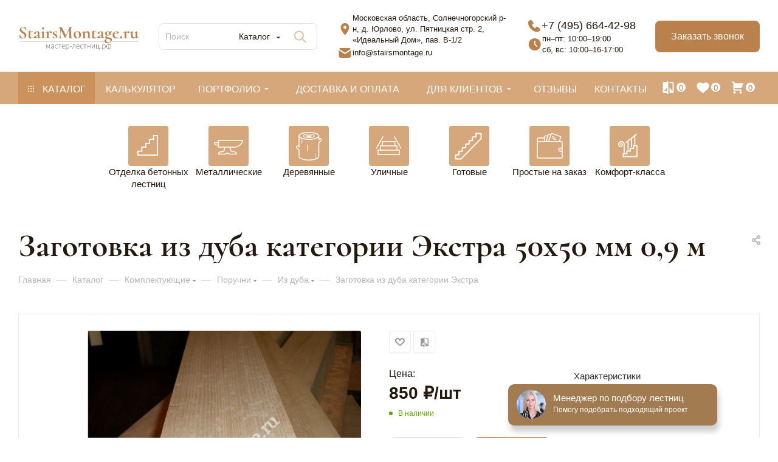

--- FILE ---
content_type: text/html; charset=UTF-8
request_url: https://stairsmontage.ru/lestnicy/komplektuyushchie/balyasiny/iz-duba/zagotovka-iz-duba-kategorii-ehkstra-50x50-0-9/
body_size: 59999
content:
<!DOCTYPE html>
<html xmlns="http://www.w3.org/1999/xhtml" xml:lang="ru" lang="ru"  >
<head><link rel="canonical" href="https://stairsmontage.ru/lestnicy/komplektuyushchie/balyasiny/iz-duba/zagotovka-iz-duba-kategorii-ehkstra-50x50-0-9/" />
<title>
	Купить заготовка из дуба категории экстра 50x50 мм 0,9 м от производителя, цены в Москве</title>

	<meta name="viewport" content="initial-scale=1.0, width=device-width, maximum-scale=1" />
	<meta name="HandheldFriendly" content="true" />
	<meta name="yes" content="yes" />
	<meta name="apple-mobile-web-app-status-bar-style" content="black" />
	<meta name="SKYPE_TOOLBAR" content="SKYPE_TOOLBAR_PARSER_COMPATIBLE" />
	<meta http-equiv="Content-Type" content="text/html; charset=UTF-8" />
<meta name="description" content="Заказать заготовка из дуба категории экстра 50x50 мм 0,9 м для дома и дачи с доставкой и установкой по Москве и Московской области. Индивидуальный проект. Гарантия 2 года. Оставляйте заявку на сайте или звоните ☎ +7 (495) 664-42-98" />
<link href="/bitrix/css/aspro.max/notice.min.css?17403947482876"  rel="stylesheet" />
<link href="/bitrix/js/ui/design-tokens/dist/ui.design-tokens.min.css?174039475722029"  rel="stylesheet" />
<link href="/bitrix/js/ui/fonts/opensans/ui.font.opensans.min.css?17403947582320"  rel="stylesheet" />
<link href="/bitrix/js/main/popup/dist/main.popup.bundle.min.css?174039475126598"  rel="stylesheet" />
<link href="/bitrix/cache/css/s1/aspro_max/page_7b30d50dfce2da93d17ee91ebd324a38/page_7b30d50dfce2da93d17ee91ebd324a38_v1.css?1765397299113949"  rel="stylesheet" />
<link href="/bitrix/cache/css/s1/aspro_max/default_91cb9e308f4ad62d61395311a79e3af8/default_91cb9e308f4ad62d61395311a79e3af8_v1.css?176539729958653"  rel="stylesheet" />
<link href="/bitrix/panel/main/popup.min.css?174039477420774"  rel="stylesheet" />
<link href="/bitrix/cache/css/s1/aspro_max/template_12253be57c2304b4b95dfa7564124c1c/template_12253be57c2304b4b95dfa7564124c1c_v1.css?17666914141140895"  data-template-style="true" rel="stylesheet" />
<script>if(!window.BX)window.BX={};if(!window.BX.message)window.BX.message=function(mess){if(typeof mess==='object'){for(let i in mess) {BX.message[i]=mess[i];} return true;}};</script>
<script>(window.BX||top.BX).message({'JS_CORE_LOADING':'Загрузка...','JS_CORE_NO_DATA':'- Нет данных -','JS_CORE_WINDOW_CLOSE':'Закрыть','JS_CORE_WINDOW_EXPAND':'Развернуть','JS_CORE_WINDOW_NARROW':'Свернуть в окно','JS_CORE_WINDOW_SAVE':'Сохранить','JS_CORE_WINDOW_CANCEL':'Отменить','JS_CORE_WINDOW_CONTINUE':'Продолжить','JS_CORE_H':'ч','JS_CORE_M':'м','JS_CORE_S':'с','JSADM_AI_HIDE_EXTRA':'Скрыть лишние','JSADM_AI_ALL_NOTIF':'Показать все','JSADM_AUTH_REQ':'Требуется авторизация!','JS_CORE_WINDOW_AUTH':'Войти','JS_CORE_IMAGE_FULL':'Полный размер'});</script>
<script src="/bitrix/js/main/core/core.js?1740394753486439"></script>
<script>BX.setJSList(['/bitrix/js/main/core/core_ajax.js','/bitrix/js/main/core/core_promise.js','/bitrix/js/main/polyfill/promise/js/promise.js','/bitrix/js/main/loadext/loadext.js','/bitrix/js/main/loadext/extension.js','/bitrix/js/main/polyfill/promise/js/promise.js','/bitrix/js/main/polyfill/find/js/find.js','/bitrix/js/main/polyfill/includes/js/includes.js','/bitrix/js/main/polyfill/matches/js/matches.js','/bitrix/js/ui/polyfill/closest/js/closest.js','/bitrix/js/main/polyfill/fill/main.polyfill.fill.js','/bitrix/js/main/polyfill/find/js/find.js','/bitrix/js/main/polyfill/matches/js/matches.js','/bitrix/js/main/polyfill/core/dist/polyfill.bundle.js','/bitrix/js/main/core/core.js','/bitrix/js/main/polyfill/intersectionobserver/js/intersectionobserver.js','/bitrix/js/main/lazyload/dist/lazyload.bundle.js','/bitrix/js/main/polyfill/core/dist/polyfill.bundle.js','/bitrix/js/main/parambag/dist/parambag.bundle.js']);
</script>
<script>(window.BX||top.BX).message({'pull_server_enabled':'N','pull_config_timestamp':'0','pull_guest_mode':'N','pull_guest_user_id':'0'});(window.BX||top.BX).message({'PULL_OLD_REVISION':'Для продолжения корректной работы с сайтом необходимо перезагрузить страницу.'});</script>
<script>(window.BX||top.BX).message({'NOTICE_ADDED2CART':'В корзине','NOTICE_CLOSE':'Закрыть','NOTICE_MORE':'и ещё #COUNT# #PRODUCTS#','NOTICE_PRODUCT0':'товаров','NOTICE_PRODUCT1':'товар','NOTICE_PRODUCT2':'товара','NOTICE_ADDED2DELAY':'В отложенных','NOTICE_ADDED2COMPARE':'В сравнении','NOTICE_ERROR':'Ошибка','NOTICE_REQUEST_ERROR':'Ошибка запроса','NOTICE_AUTHORIZED':'Вы успешно авторизовались','NOTICE_ADDED2FAVORITE':'В избранном','NOTICE_ADDED2SUBSCRIBE':'Вы подписались','NOTICE_REMOVED_FROM_COMPARE':'Удалено из сравнения','NOTICE_REMOVED_FROM_FAVORITE':'Удалено из избранного','NOTICE_REMOVED_FROM_SUBSCRIBE':'Удалено из подписки'});</script>
<script>(window.BX||top.BX).message({'CT_BST_SEARCH_BUTTON2':'Найти','SEARCH_IN_SITE_FULL':'По всему сайту','SEARCH_IN_SITE':'Везде','SEARCH_IN_CATALOG_FULL':'По каталогу','SEARCH_IN_CATALOG':'Каталог'});</script>
<script>(window.BX||top.BX).message({'JS_CORE_LOADING':'Загрузка...','JS_CORE_NO_DATA':'- Нет данных -','JS_CORE_WINDOW_CLOSE':'Закрыть','JS_CORE_WINDOW_EXPAND':'Развернуть','JS_CORE_WINDOW_NARROW':'Свернуть в окно','JS_CORE_WINDOW_SAVE':'Сохранить','JS_CORE_WINDOW_CANCEL':'Отменить','JS_CORE_WINDOW_CONTINUE':'Продолжить','JS_CORE_H':'ч','JS_CORE_M':'м','JS_CORE_S':'с','JSADM_AI_HIDE_EXTRA':'Скрыть лишние','JSADM_AI_ALL_NOTIF':'Показать все','JSADM_AUTH_REQ':'Требуется авторизация!','JS_CORE_WINDOW_AUTH':'Войти','JS_CORE_IMAGE_FULL':'Полный размер'});</script>
<script>(window.BX||top.BX).message({'DROP_FILE':'<span>Нажмите для загрузки<\/span> или перетащите фото (до 0.5 мб на файл)'});</script>
<script>(window.BX||top.BX).message({'LANGUAGE_ID':'ru','FORMAT_DATE':'DD.MM.YYYY','FORMAT_DATETIME':'DD.MM.YYYY HH:MI:SS','COOKIE_PREFIX':'BITRIX_SM','SERVER_TZ_OFFSET':'10800','UTF_MODE':'Y','SITE_ID':'s1','SITE_DIR':'/','USER_ID':'','SERVER_TIME':'1768951909','USER_TZ_OFFSET':'0','USER_TZ_AUTO':'Y','bitrix_sessid':'c68fca1cf3b06ee4681b14b8ab07ba8e'});</script>

<script  src="/bitrix/cache/js/s1/aspro_max/kernel_main/kernel_main_v1.js?1765542001222971"></script>
<script src="/bitrix/js/pull/protobuf/protobuf.min.js?174039475776433"></script>
<script src="/bitrix/js/pull/protobuf/model.min.js?174039475714190"></script>
<script src="/bitrix/js/rest/client/rest.client.min.js?17403947519240"></script>
<script src="/bitrix/js/pull/client/pull.client.min.js?174039475748309"></script>
<script src="/bitrix/js/main/ajax.min.js?174039475222194"></script>
<script src="/bitrix/js/aspro.max/notice.min.js?174039475716819"></script>
<script src="/bitrix/js/main/popup/dist/main.popup.bundle.min.js?174039475165670"></script>
<script src="/bitrix/js/main/rating.min.js?174039475212067"></script>
<script src="/bitrix/js/currency/currency-core/dist/currency-core.bundle.min.js?17403947573755"></script>
<script src="/bitrix/js/currency/core_currency.min.js?1740394757833"></script>
<script src="/bitrix/js/main/core/core_ls.min.js?17403947537365"></script>
<script>BX.setJSList(['/bitrix/js/main/pageobject/pageobject.js','/bitrix/js/main/core/core_window.js','/bitrix/js/main/session.js','/bitrix/js/main/date/main.date.js','/bitrix/js/main/core/core_date.js','/bitrix/js/main/utils.js','/bitrix/js/main/core/core_fx.js','/bitrix/js/main/dd.js','/bitrix/js/main/core/core_uf.js','/bitrix/js/main/core/core_dd.js','/bitrix/js/main/core/core_tooltip.js','/bitrix/templates/aspro_max/components/bitrix/catalog/main/script.js','/bitrix/templates/aspro_max/components/bitrix/catalog.element/main4/script.js','/bitrix/templates/aspro_max/components/bitrix/sale.prediction.product.detail/main/script.js','/bitrix/templates/aspro_max/components/bitrix/sale.gift.product/main/script.js','/bitrix/templates/aspro_max/components/bitrix/sale.gift.main.products/main/script.js','/bitrix/templates/aspro_max/js/rating_likes.js','/bitrix/templates/aspro_max/js/bigdata.js','/bitrix/templates/aspro_max/js/slider.swiper.min.js','/bitrix/templates/aspro_max/vendor/js/carousel/swiper/swiper-bundle.min.js','/bitrix/templates/aspro_max/js/countdown.js','/bitrix/templates/aspro_max/js/jquery.history.js','/bitrix/templates/aspro_max/vendor/js/carousel/owl/owl.carousel.min.js','/bitrix/templates/aspro_max/js/catalog_element.min.js','/bitrix/templates/aspro_max/js/lite.bootstrap.js','/bitrix/templates/aspro_max/js/jquery.actual.min.js','/bitrix/templates/aspro_max/vendor/js/ripple.js','/bitrix/templates/aspro_max/js/browser.js','/bitrix/templates/aspro_max/js/jquery.uniform.min.js','/bitrix/templates/aspro_max/vendor/js/sticky-sidebar.js','/bitrix/templates/aspro_max/js/jquery.validate.min.js','/bitrix/templates/aspro_max/js/jquery.alphanumeric.js','/bitrix/templates/aspro_max/js/jquery.cookie.js','/bitrix/templates/aspro_max/js/mobile.js','/bitrix/templates/aspro_max/js/main.js','/bitrix/templates/aspro_max/js/blocks/blocks.js','/bitrix/templates/aspro_max/js/autoload/item-action.js','/bitrix/templates/aspro_max/js/jquery.fancybox.min.js','/bitrix/templates/aspro_max/js/tabs_history.js','/bitrix/templates/aspro_max/js/hash_location.js','/bitrix/templates/aspro_max/js/scroll_active_tab.js','/bitrix/components/bitrix/search.title/script.js','/bitrix/templates/aspro_max/components/bitrix/search.title/mega_menu/script.js','/bitrix/templates/aspro_max/js/searchtitle.js','/bitrix/templates/aspro_max/components/bitrix/menu/menu_in_burger/script.js','/bitrix/templates/aspro_max/components/bitrix/search.title/corp/script.js','/bitrix/templates/aspro_max/components/bitrix/menu/top/script.js','/bitrix/templates/aspro_max/js/mega_menu.js','/bitrix/templates/.default/components/bitrix/menu/bottom_main/script.js','/bitrix/templates/.default/components/bitrix/menu/bottom_main_elements/script.js','/bitrix/templates/aspro_max/components/bitrix/menu/bottom/script.js','/bitrix/components/aspro/marketing.popup.max/templates/.default/script.js','/bitrix/templates/aspro_max/components/bitrix/search.title/fixed/script.js','/bitrix/templates/aspro_max/js/custom.js','/bitrix/templates/aspro_max/components/bitrix/catalog.comments/catalog/script.js','/bitrix/templates/aspro_max/js/drop.js']);</script>
<script>BX.setCSSList(['/bitrix/templates/aspro_max/components/bitrix/catalog/main/style.css','/bitrix/templates/aspro_max/components/bitrix/sale.gift.main.products/main/style.css','/bitrix/templates/aspro_max/css/animation/animation_ext.css','/bitrix/templates/aspro_max/vendor/css/carousel/swiper/swiper-bundle.min.css','/bitrix/templates/aspro_max/css/slider.swiper.min.css','/bitrix/templates/aspro_max/css/main_slider.min.css','/bitrix/templates/aspro_max/vendor/css/carousel/owl/owl.carousel.min.css','/bitrix/templates/aspro_max/vendor/css/carousel/owl/owl.theme.default.min.css','/bitrix/templates/aspro_max/css/detail-gallery.css','/bitrix/templates/aspro_max/css/bonus-system.min.css','/bitrix/templates/aspro_max/css/fonts/montserrat/css/montserrat.min.css','/bitrix/templates/aspro_max/css/blocks/dark-light-theme.css','/bitrix/templates/aspro_max/css/colored.css','/bitrix/templates/aspro_max/css/lite.bootstrap.css','/bitrix/templates/aspro_max/css/styles.css','/bitrix/templates/aspro_max/css/blocks/blocks.css','/bitrix/templates/aspro_max/css/blocks/common.blocks/counter-state/counter-state.css','/bitrix/templates/aspro_max/css/menu.css','/bitrix/templates/aspro_max/css/catalog.css','/bitrix/templates/aspro_max/vendor/css/ripple.css','/bitrix/templates/aspro_max/css/stores.css','/bitrix/templates/aspro_max/css/yandex_map.css','/bitrix/templates/aspro_max/ajax/ajax.css','/bitrix/templates/aspro_max/css/jquery.fancybox.min.css','/bitrix/templates/aspro_max/css/searchtitle.css','/bitrix/templates/aspro_max/css/blocks/line-block.min.css','/bitrix/templates/aspro_max/components/bitrix/menu/top/style.css','/bitrix/templates/aspro_max/css/mega_menu.css','/bitrix/templates/aspro_max/components/bitrix/news.list/important-categories/style.css','/bitrix/templates/aspro_max/components/bitrix/breadcrumb/main/style.css','/bitrix/templates/aspro_max/css/footer.css','/bitrix/components/aspro/marketing.popup.max/templates/.default/style.css','/bitrix/templates/aspro_max/styles.css','/bitrix/templates/aspro_max/template_styles.css','/bitrix/templates/aspro_max/css/header.css','/bitrix/templates/aspro_max/css/media.css','/bitrix/templates/aspro_max/css/h1-normal.css','/bitrix/templates/aspro_max/css/lower-buttons.css','/bitrix/templates/aspro_max/themes/custom_s1/theme.css','/bitrix/templates/aspro_max/css/widths/width-3.css','/bitrix/templates/aspro_max/css/fonts/font-10.css','/bitrix/templates/aspro_max/css/custom.css','/bitrix/templates/aspro_max/components/bitrix/catalog.comments/catalog/style.css','/bitrix/templates/aspro_max/css/drop.css','/bitrix/components/bitrix/blog/templates/.default/style.css','/bitrix/components/bitrix/blog/templates/.default/themes/green/style.css','/bitrix/components/bitrix/rating.vote/templates/standart_text/style.css']);</script>
<script data-skip-moving='true'>window['asproRecaptcha'] = {params: {'recaptchaColor':'light','recaptchaLogoShow':'y','recaptchaSize':'normal','recaptchaBadge':'bottomright','recaptchaLang':'ru'},key: '6Lc8bQYqAAAAAKLezauigSJX3cDjJ7NfBKrqv6em',ver: '2'};</script>
<script data-skip-moving='true'>!function(c,t,n,p){function s(e){var a=t.getElementById(e);if(a&&!(a.className.indexOf("g-recaptcha")<0)&&c.grecaptcha)if("3"==c[p].ver)a.innerHTML='<textarea class="g-recaptcha-response" style="display:none;resize:0;" name="g-recaptcha-response"></textarea>',grecaptcha.ready(function(){grecaptcha.execute(c[p].key,{action:"maxscore"}).then(function(e){a.innerHTML='<textarea class="g-recaptcha-response" style="display:none;resize:0;" name="g-recaptcha-response">'+e+"</textarea>"})});else{if(a.children.length)return;var r=grecaptcha.render(e,{sitekey:c[p].key+"",theme:c[p].params.recaptchaColor+"",size:c[p].params.recaptchaSize+"",callback:"onCaptchaVerify"+c[p].params.recaptchaSize,badge:c[p].params.recaptchaBadge});$(a).attr("data-widgetid",r)}}c.onLoadRenderRecaptcha=function(){var e=[];for(var a in c[n].args)if(c[n].args.hasOwnProperty(a)){var r=c[n].args[a][0];-1==e.indexOf(r)&&(e.push(r),s(r))}c[n]=function(e){s(e)}},c[n]=c[n]||function(){var e,a,r;c[n].args=c[n].args||[],c[n].args.push(arguments),a="recaptchaApiLoader",(e=t).getElementById(a)||((r=e.createElement("script")).id=a,r.src="//www.google.com/recaptcha/api.js?hl="+c[p].params.recaptchaLang+"&onload=onLoadRenderRecaptcha&render="+("3"==c[p].ver?c[p].key:"explicit"),e.head.appendChild(r))}}(window,document,"renderRecaptchaById","asproRecaptcha");</script>
<script data-skip-moving='true'>!function(){function d(a){for(var e=a;e;)if("form"===(e=e.parentNode).nodeName.toLowerCase())return e;return null}function i(a){var e=[],t=null,n=!1;void 0!==a&&(n=null!==a),t=n?a.getElementsByTagName("input"):document.getElementsByName("captcha_word");for(var r=0;r<t.length;r++)"captcha_word"===t[r].name&&e.push(t[r]);return e}function l(a){for(var e=[],t=a.getElementsByTagName("img"),n=0;n<t.length;n++)!/\/bitrix\/tools\/captcha.php\?(captcha_code|captcha_sid)=[^>]*?/i.test(t[n].src)&&"captcha"!==t[n].id||e.push(t[n]);return e}function h(a){var e="recaptcha-dynamic-"+(new Date).getTime();if(null!==document.getElementById(e)){for(var t=null;t=Math.floor(65535*Math.random()),null!==document.getElementById(e+t););e+=t}var n=document.createElement("div");n.id=e,n.className="g-recaptcha",n.attributes["data-sitekey"]=window.asproRecaptcha.key,a.parentNode&&(a.parentNode.className+=" recaptcha_text",a.parentNode.replaceChild(n,a)),"3"==window.asproRecaptcha.ver&&(a.closest(".captcha-row").style.display="none"),renderRecaptchaById(e)}function a(){for(var a,e,t,n,r=function(){var a=i(null);if(0===a.length)return[];for(var e=[],t=0;t<a.length;t++){var n=d(a[t]);null!==n&&e.push(n)}return e}(),c=0;c<r.length;c++){var o=r[c],p=i(o);if(0!==p.length){var s=l(o);if(0!==s.length){for(a=0;a<p.length;a++)h(p[a]);for(a=0;a<s.length;a++)t=s[a],n="[data-uri]",t.attributes.src=n,t.style.display="none","src"in t&&(t.parentNode&&-1===t.parentNode.className.indexOf("recaptcha_tmp_img")&&(t.parentNode.className+=" recaptcha_tmp_img"),t.src=n);e=o,"function"==typeof $&&$(e).find(".captcha-row label > span").length&&$(e).find(".captcha-row label > span").html(BX.message("RECAPTCHA_TEXT")+' <span class="star">*</span>')}}}}document.addEventListener?document.addEventListener("DOMNodeInserted",function(){try{return(function(){if("undefined"!=typeof renderRecaptchaById)for(var a=document.getElementsByClassName("g-recaptcha"),e=0;e<a.length;e++){var t=a[e];if(0===t.innerHTML.length){var n=t.id;if("string"==typeof n&&0!==n.length){if("3"==window.asproRecaptcha.ver)t.closest(".captcha-row").style.display="none";else if("function"==typeof $){var r=$(t).closest(".captcha-row");r.length&&(r.addClass(window.asproRecaptcha.params.recaptchaSize+" logo_captcha_"+window.asproRecaptcha.params.recaptchaLogoShow+" "+window.asproRecaptcha.params.recaptchaBadge),r.find(".captcha_image").addClass("recaptcha_tmp_img"),r.find(".captcha_input").addClass("recaptcha_text"),"invisible"!==window.asproRecaptcha.params.recaptchaSize&&(r.find("input.recaptcha").length||$('<input type="text" class="recaptcha" value="" />').appendTo(r)))}renderRecaptchaById(n)}}}}(),window.renderRecaptchaById&&window.asproRecaptcha&&window.asproRecaptcha.key)?(a(),!0):(console.error("Bad captcha keys or module error"),!0)}catch(a){return console.error(a),!0}},!1):console.warn("Your browser does not support dynamic ReCaptcha replacement")}();</script>
<script>
					(function () {
						"use strict";
						var counter = function ()
						{
							var cookie = (function (name) {
								var parts = ("; " + document.cookie).split("; " + name + "=");
								if (parts.length == 2) {
									try {return JSON.parse(decodeURIComponent(parts.pop().split(";").shift()));}
									catch (e) {}
								}
							})("BITRIX_CONVERSION_CONTEXT_s1");
							if (cookie && cookie.EXPIRE >= BX.message("SERVER_TIME"))
								return;
							var request = new XMLHttpRequest();
							request.open("POST", "/bitrix/tools/conversion/ajax_counter.php", true);
							request.setRequestHeader("Content-type", "application/x-www-form-urlencoded");
							request.send(
								"SITE_ID="+encodeURIComponent("s1")+
								"&sessid="+encodeURIComponent(BX.bitrix_sessid())+
								"&HTTP_REFERER="+encodeURIComponent(document.referrer)
							);
						};
						if (window.frameRequestStart === true)
							BX.addCustomEvent("onFrameDataReceived", counter);
						else
							BX.ready(counter);
					})();
				</script>
<script>BX.message({'PORTAL_WIZARD_NAME':'Аспро: Максимум - интернет-магазин','PORTAL_WIZARD_DESC':'Аспро: Максимум - интернет магазин с поддержкой современных технологий: BigData, композитный сайт, фасетный поиск, адаптивная верстка','ASPRO_MAX_MOD_INST_OK':'Поздравляем, модуль «Аспро: Максимум - интернет-магазин» успешно установлен!<br />\nДля установки готового сайта, пожалуйста перейдите <a href=\'/bitrix/admin/wizard_list.php?lang=ru\'>в список мастеров<\/a> <br />и выберите пункт «Установить» в меню мастера aspro:max','ASPRO_MAX_MOD_UNINST_OK':'Удаление модуля успешно завершено','ASPRO_MAX_SCOM_INSTALL_NAME':'Аспро: Максимум - интернет-магазин','ASPRO_MAX_SCOM_INSTALL_DESCRIPTION':'Мастер создания интернет-магазина «Аспро: Максимум - интернет-магазин»','ASPRO_MAX_SCOM_INSTALL_TITLE':'Установка модуля \"Аспро: Максимум\"','ASPRO_MAX_SCOM_UNINSTALL_TITLE':'Удаление модуля \"Аспро: Максимум\"','ASPRO_MAX_SPER_PARTNER':'Аспро','ASPRO_MAX_PARTNER_URI':'http://www.aspro.ru','OPEN_WIZARDS_LIST':'Открыть список мастеров','ASPRO_MAX_INSTALL_SITE':'Установить готовый сайт','PHONE':'Телефон','FAST_VIEW':'Быстрый просмотр','TABLES_SIZE_TITLE':'Подбор размера','SOCIAL':'Социальные сети','DESCRIPTION':'Описание магазина','ITEMS':'Товары','LOGO':'Логотип','REGISTER_INCLUDE_AREA':'Текст о регистрации','AUTH_INCLUDE_AREA':'Текст об авторизации','FRONT_IMG':'Изображение компании','EMPTY_CART':'пуста','CATALOG_VIEW_MORE':'... Показать все','CATALOG_VIEW_LESS':'... Свернуть','JS_REQUIRED':'Заполните это поле','JS_FORMAT':'Неверный формат','JS_FILE_EXT':'Недопустимое расширение файла','JS_PASSWORD_COPY':'Пароли не совпадают','JS_PASSWORD_LENGTH':'Минимум 6 символов','JS_ERROR':'Неверно заполнено поле','JS_FILE_SIZE':'Максимальный размер 5мб','JS_FILE_BUTTON_NAME':'Выберите файл','JS_FILE_DEFAULT':'Прикрепите файл','JS_DATE':'Некорректная дата','JS_DATETIME':'Некорректная дата/время','JS_REQUIRED_LICENSES':'Согласитесь с условиями','JS_REQUIRED_OFFER':'Согласитесь с условиями','LICENSE_PROP':'Согласие на обработку персональных данных','LOGIN_LEN':'Введите минимум {0} символа','FANCY_CLOSE':'Закрыть','FANCY_NEXT':'Следующий','FANCY_PREV':'Предыдущий','TOP_AUTH_REGISTER':'Регистрация','CALLBACK':'Заказать звонок','ASK':'Задать вопрос','REVIEW':'Оставить отзыв','S_CALLBACK':'Заказать звонок','UNTIL_AKC':'До конца акции','TITLE_QUANTITY_BLOCK':'Остаток','TITLE_QUANTITY':'шт','TOTAL_SUMM_ITEM':'Общая стоимость ','SUBSCRIBE_SUCCESS':'Вы успешно подписались','RECAPTCHA_TEXT':'Подтвердите, что вы не робот','JS_RECAPTCHA_ERROR':'Пройдите проверку','COUNTDOWN_SEC':'сек','COUNTDOWN_MIN':'мин','COUNTDOWN_HOUR':'час','COUNTDOWN_DAY0':'дн','COUNTDOWN_DAY1':'дн','COUNTDOWN_DAY2':'дн','COUNTDOWN_WEAK0':'Недель','COUNTDOWN_WEAK1':'Неделя','COUNTDOWN_WEAK2':'Недели','COUNTDOWN_MONTH0':'Месяцев','COUNTDOWN_MONTH1':'Месяц','COUNTDOWN_MONTH2':'Месяца','COUNTDOWN_YEAR0':'Лет','COUNTDOWN_YEAR1':'Год','COUNTDOWN_YEAR2':'Года','COUNTDOWN_COMPACT_SEC':'с','COUNTDOWN_COMPACT_MIN':'м','COUNTDOWN_COMPACT_HOUR':'ч','COUNTDOWN_COMPACT_DAY':'д','COUNTDOWN_COMPACT_WEAK':'н','COUNTDOWN_COMPACT_MONTH':'м','COUNTDOWN_COMPACT_YEAR0':'л','COUNTDOWN_COMPACT_YEAR1':'г','CATALOG_PARTIAL_BASKET_PROPERTIES_ERROR':'Заполнены не все свойства у добавляемого товара','CATALOG_EMPTY_BASKET_PROPERTIES_ERROR':'Выберите свойства товара, добавляемые в корзину в параметрах компонента','CATALOG_ELEMENT_NOT_FOUND':'Элемент не найден','ERROR_ADD2BASKET':'Ошибка добавления товара в корзину','CATALOG_SUCCESSFUL_ADD_TO_BASKET':'Успешное добавление товара в корзину','ERROR_BASKET_TITLE':'Ошибка корзины','ERROR_BASKET_PROP_TITLE':'Выберите свойства, добавляемые в корзину','ERROR_BASKET_BUTTON':'Выбрать','BASKET_TOP':'Корзина в шапке','ERROR_ADD_DELAY_ITEM':'Ошибка отложенной корзины','VIEWED_TITLE':'Ранее вы смотрели','VIEWED_BEFORE':'Ранее вы смотрели','BEST_TITLE':'Лучшие предложения','CT_BST_SEARCH_BUTTON':'Поиск','CT_BST_SEARCH2_BUTTON':'Найти','BASKET_PRINT_BUTTON':'Распечатать','BASKET_CLEAR_ALL_BUTTON':'Очистить','BASKET_QUICK_ORDER_BUTTON':'Быстрый заказ','BASKET_CONTINUE_BUTTON':'Продолжить покупки','BASKET_ORDER_BUTTON':'Оформить заказ','SHARE_BUTTON':'Поделиться','BASKET_CHANGE_TITLE':'Ваш заказ','BASKET_CHANGE_LINK':'Изменить','MORE_INFO_SKU':'Купить','FROM':'от','BEFORE':'до','TITLE_BLOCK_VIEWED_NAME':'Ранее вы смотрели','T_BASKET':'Корзина','FILTER_EXPAND_VALUES':'Показать все','FILTER_HIDE_VALUES':'Свернуть','FULL_ORDER':'Полный заказ','CUSTOM_COLOR_CHOOSE':'Выбрать','CUSTOM_COLOR_CANCEL':'Отмена','S_MOBILE_MENU':'Меню','MAX_T_MENU_BACK':'Назад','MAX_T_MENU_CALLBACK':'Обратная связь','MAX_T_MENU_CONTACTS_TITLE':'Будьте на связи','SEARCH_TITLE':'Поиск','SOCIAL_TITLE':'Оставайтесь на связи','HEADER_SCHEDULE':'Время работы','SEO_TEXT':'SEO описание','COMPANY_IMG':'Картинка компании','COMPANY_TEXT':'Описание компании','CONFIG_SAVE_SUCCESS':'Настройки сохранены','CONFIG_SAVE_FAIL':'Ошибка сохранения настроек','ITEM_ECONOMY':'Экономия','ITEM_ARTICLE':'Артикул: ','JS_FORMAT_ORDER':'имеет неверный формат','JS_BASKET_COUNT_TITLE':'В корзине товаров на SUMM','POPUP_VIDEO':'Видео','POPUP_GIFT_TEXT':'Нашли что-то особенное? Намекните другу о подарке!','ORDER_FIO_LABEL':'Ф.И.О.','ORDER_PHONE_LABEL':'Телефон','ORDER_REGISTER_BUTTON':'Регистрация','PRICES_TYPE':'Варианты цен','FILTER_HELPER_VALUES':' знач.','SHOW_MORE_SCU_MAIN':'Еще #COUNT#','SHOW_MORE_SCU_1':'предложение','SHOW_MORE_SCU_2':'предложения','SHOW_MORE_SCU_3':'предложений','PARENT_ITEM_NOT_FOUND':'Не найден основной товар для услуги в корзине. Обновите страницу и попробуйте снова.','INVALID_NUMBER':'Неверный номер','INVALID_COUNTRY_CODE':'Неверный код страны','TOO_SHORT':'Номер слишком короткий','TOO_LONG':'Номер слишком длинный','FORM_REQUIRED_FIELDS':'обязательные поля'})</script>
<link href="/bitrix/templates/aspro_max/css/critical.css?174039477533" data-skip-moving="true" rel="stylesheet">
<meta name="theme-color" content="#d6a77b">
<style>:root{--theme-base-color: #d6a77b;--theme-base-opacity-color: #d6a77b1a;--theme-base-color-hue:29;--theme-base-color-saturation:53%;--theme-base-color-lightness:66%;}</style>
<style>html {--theme-page-width: 1348px;--theme-page-width-padding: 32px}</style>
<script src="/bitrix/templates/aspro_max/js/observer.js" async defer></script>
<script data-skip-moving="true">window.lazySizesConfig = window.lazySizesConfig || {};lazySizesConfig.loadMode = 1;lazySizesConfig.expand = 200;lazySizesConfig.expFactor = 1;lazySizesConfig.hFac = 0.1;window.lazySizesConfig.lazyClass = "lazy";</script>
<script src="/bitrix/templates/aspro_max/js/lazysizes.min.js" data-skip-moving="true" defer></script>
<script src="/bitrix/templates/aspro_max/js/ls.unveilhooks.min.js" data-skip-moving="true" defer></script>
<link href="/bitrix/templates/aspro_max/css/print.min.css?174039477421755" data-template-style="true" rel="stylesheet" media="print">
					<script data-skip-moving="true" src="/bitrix/js/main/jquery/jquery-3.6.0.min.js"></script>
					<script data-skip-moving="true" src="/bitrix/templates/aspro_max/js/speed.min.js?=1740394775"></script>
<link rel="shortcut icon" href="/favicon.png" type="image/png" />
<link rel="apple-touch-icon" sizes="180x180" href="/upload/CMax/c47/om7isnkxawj6u01ipr4l17elo7gcduze.png" />
<meta property="og:description" content="Заказать заготовка из дуба категории экстра 50x50 мм 0,9 м для дома и дачи с доставкой и установкой по Москве и Московской области. Индивидуальный проект. Гарантия 2 года. Оставляйте заявку на сайте или звоните ☎ +7 (495) 664-42-98" />
<meta property="og:image" content="https://stairsmontage.ru/upload/iblock/bf3/zc506r2q87tf6j8ho4cwmpza4gp9d9nc.jpg" />
<link rel="image_src" href="https://stairsmontage.ru/upload/iblock/bf3/zc506r2q87tf6j8ho4cwmpza4gp9d9nc.jpg"  />
<meta property="og:title" content="Купить заготовка из дуба категории экстра 50x50 мм 0,9 м от производителя, цены в Москве" />
<meta property="og:type" content="website" />
<meta property="og:url" content="https://stairsmontage.ru/lestnicy/komplektuyushchie/balyasiny/iz-duba/zagotovka-iz-duba-kategorii-ehkstra-50x50-0-9/" />
<script src="/bitrix/templates/aspro_max/js/fetch/bottom_panel.js" data-skip-moving="true" defer=""></script>

<script  src="/bitrix/cache/js/s1/aspro_max/template_7aa425fb6f3461be930be8b16c1f52cb/template_7aa425fb6f3461be930be8b16c1f52cb_v1.js?1765397299434169"></script>
<script  src="/bitrix/cache/js/s1/aspro_max/page_fb571810d3ff514e1c5bf098b0426ea0/page_fb571810d3ff514e1c5bf098b0426ea0_v1.js?1765397299255153"></script>
<script  src="/bitrix/cache/js/s1/aspro_max/default_30c0df18c18c0e3359c4a93f28bc571c/default_30c0df18c18c0e3359c4a93f28bc571c_v1.js?176539729911057"></script>
<script>var _ba = _ba || []; _ba.push(["aid", "a9e3e6155f33b5ad794fc0d1d5184a4c"]); _ba.push(["host", "stairsmontage.ru"]); _ba.push(["ad[ct][item]", "[base64]"]);_ba.push(["ad[ct][user_id]", function(){return BX.message("USER_ID") ? BX.message("USER_ID") : 0;}]);_ba.push(["ad[ct][recommendation]", function() {var rcmId = "";var cookieValue = BX.getCookie("BITRIX_SM_RCM_PRODUCT_LOG");var productId = 1059;var cItems = [];var cItem;if (cookieValue){cItems = cookieValue.split(".");}var i = cItems.length;while (i--){cItem = cItems[i].split("-");if (cItem[0] == productId){rcmId = cItem[1];break;}}return rcmId;}]);_ba.push(["ad[ct][v]", "2"]);(function() {var ba = document.createElement("script"); ba.type = "text/javascript"; ba.async = true;ba.src = (document.location.protocol == "https:" ? "https://" : "http://") + "bitrix.info/ba.js";var s = document.getElementsByTagName("script")[0];s.parentNode.insertBefore(ba, s);})();</script>

			<script src="/bitrix/templates/aspro_max/js/jquery.inputmask.bundle.min.js"></script>
<!-- Google tag (gtag.js) -->
<script async src="https://www.googletagmanager.com/gtag/js?id=G-Q1RJ0PL9MV"></script>
<script>
  window.dataLayer = window.dataLayer || [];
  function gtag(){dataLayer.push(arguments);}
  gtag('js', new Date());
  gtag('config', 'G-Q1RJ0PL9MV');
</script>
</head>
<body class=" site_s1  fill_bg_n catalog-delayed-btn-Y theme-light" id="main" data-site="/">
<!-- Модальное окно -->
		
	<div id="panel"></div>
				<!--'start_frame_cache_basketitems-component-block'-->												<div id="ajax_basket"></div>
					<!--'end_frame_cache_basketitems-component-block'-->								<div class="cd-modal-bg"></div>
		<script data-skip-moving="true">var solutionName = 'arMaxOptions';</script>
		<script src="/bitrix/templates/aspro_max/js/setTheme.php?site_id=s1&site_dir=/" data-skip-moving="true"></script>
		<script>window.onload=function(){window.basketJSParams = window.basketJSParams || [];}
		BX.message({'MIN_ORDER_PRICE_TEXT':'','LICENSES_TEXT':'Я согласен на <a href=\"/politika-konfidentsialnosti/\" target=\"_blank\">обработку персональных данных<\/a>'});
		arAsproOptions.PAGES.FRONT_PAGE = window[solutionName].PAGES.FRONT_PAGE = "";arAsproOptions.PAGES.BASKET_PAGE = window[solutionName].PAGES.BASKET_PAGE = "";arAsproOptions.PAGES.ORDER_PAGE = window[solutionName].PAGES.ORDER_PAGE = "";arAsproOptions.PAGES.PERSONAL_PAGE = window[solutionName].PAGES.PERSONAL_PAGE = "";arAsproOptions.PAGES.CATALOG_PAGE = window[solutionName].PAGES.CATALOG_PAGE = "1";</script>
				<div class="wrapper1  header_bgcolored long_header colored_header catalog_page basket_normal basket_fill_WHITE side_LEFT block_side_NORMAL catalog_icons_Y banner_auto with_fast_view mheader-v4 header-v4 header-font-lower_N regions_N title_position_LEFT footer-v4 front-vindex1 mfixed_N mfixed_view_always title-v3 lazy_Y with_phones compact-catalog normal-catalog-img landing-slider big-banners-mobile-slider bottom-icons-panel-N compact-breadcrumbs-slider catalog-delayed-btn-Y  ">

<div class="mega_fixed_menu scrollblock">
	<div class="maxwidth-theme">
		<svg class="svg svg-close" width="14" height="14" viewBox="0 0 14 14">
		  <path data-name="Rounded Rectangle 568 copy 16" d="M1009.4,953l5.32,5.315a0.987,0.987,0,0,1,0,1.4,1,1,0,0,1-1.41,0L1008,954.4l-5.32,5.315a0.991,0.991,0,0,1-1.4-1.4L1006.6,953l-5.32-5.315a0.991,0.991,0,0,1,1.4-1.4l5.32,5.315,5.31-5.315a1,1,0,0,1,1.41,0,0.987,0.987,0,0,1,0,1.4Z" transform="translate(-1001 -946)"></path>
		</svg>
		<i class="svg svg-close mask arrow"></i>
		<div class="row">
			<div class="col-md-9">
				<div class="left_menu_block">
					<div class="logo_block flexbox flexbox--row align-items-normal">
						<div class="logo">
							<a href="/"><img src="/upload/CMax/9fc/xpmad9eh4jg4jf2g28ivqvzn558xkh8i.svg" alt="Stairsmontage.ru" title="Stairsmontage.ru" data-src="" /></a>						</div>
						<div class="top-description addr">
							Готовый интернет-магазин мебели						</div>
					</div>
					<div class="search_block">
						<div class="search_wrap">
							<div class="search-block">
									<div class="search-wrapper">
		<div id="title-search_mega_menu">
			<form action="/lestnicy/" class="search search--hastype">
				<div class="search-input-div">
					<input class="search-input" id="title-search-input_mega_menu" type="text" name="q" value="" placeholder="Поиск" size="20" maxlength="50" autocomplete="off" />
				</div>
				<div class="search-button-div">
					<button class="btn btn-search" type="submit" name="s" value="Найти"><i class="svg search2  inline " aria-hidden="true"><svg width="17" height="17" ><use xlink:href="/bitrix/templates/aspro_max/images/svg/header_icons_srite.svg#search"></use></svg></i></button>
											<div class="dropdown-select searchtype">
							<input type="hidden" name="type" value="catalog" />
							<div class="dropdown-select__title darken font_xs">
								<span>Каталог</span>
								<i class="svg  svg-inline-search-down" aria-hidden="true" ><svg xmlns="http://www.w3.org/2000/svg" width="5" height="3" viewBox="0 0 5 3"><path class="cls-1" d="M250,80h5l-2.5,3Z" transform="translate(-250 -80)"/></svg></i>							</div>
							<div class="dropdown-select__list dropdown-menu-wrapper" role="menu">
								<!--noindex-->
								<div class="dropdown-menu-inner rounded3">
									<div class="dropdown-select__list-item font_xs">
										<span class="dropdown-select__list-link darken" data-type="all">
											<span>По всему сайту</span>
										</span>
									</div>
									<div class="dropdown-select__list-item font_xs">
										<span class="dropdown-select__list-link dropdown-select__list-link--current" data-type="catalog">
											<span>По каталогу</span>
										</span>
									</div>
								</div>
								<!--/noindex-->
							</div>
						</div>
					<span class="close-block inline-search-hide"><span class="svg svg-close close-icons"></span></span>
				</div>
			</form>
		</div>
	</div>
<script>
	var jsControl = new JCTitleSearch3({
		//'WAIT_IMAGE': '/bitrix/themes/.default/images/wait.gif',
		'AJAX_PAGE' : '/lestnicy/komplektuyushchie/balyasiny/iz-duba/zagotovka-iz-duba-kategorii-ehkstra-50x50-0-9/',
		'CONTAINER_ID': 'title-search_mega_menu',
		'INPUT_ID': 'title-search-input_mega_menu',
		'INPUT_ID_TMP': 'title-search-input_mega_menu',
		'MIN_QUERY_LEN': 2
	});
</script>							</div>
						</div>
					</div>
										<!-- noindex -->

	<div class="burger_menu_wrapper">
		
			<div class="top_link_wrapper">
				<div class="menu-item dropdown catalog wide_menu  active">
					<div class="wrap">
						<a class="dropdown-toggle" href="/lestnicy/">
							<div class="link-title color-theme-hover">
																	<i class="svg inline  svg-inline-icon_catalog" aria-hidden="true" ><svg xmlns="http://www.w3.org/2000/svg" width="10" height="10" viewBox="0 0 10 10"><path  data-name="Rounded Rectangle 969 copy 7" class="cls-1" d="M644,76a1,1,0,1,1-1,1A1,1,0,0,1,644,76Zm4,0a1,1,0,1,1-1,1A1,1,0,0,1,648,76Zm4,0a1,1,0,1,1-1,1A1,1,0,0,1,652,76Zm-8,4a1,1,0,1,1-1,1A1,1,0,0,1,644,80Zm4,0a1,1,0,1,1-1,1A1,1,0,0,1,648,80Zm4,0a1,1,0,1,1-1,1A1,1,0,0,1,652,80Zm-8,4a1,1,0,1,1-1,1A1,1,0,0,1,644,84Zm4,0a1,1,0,1,1-1,1A1,1,0,0,1,648,84Zm4,0a1,1,0,1,1-1,1A1,1,0,0,1,652,84Z" transform="translate(-643 -76)"/></svg></i>																Каталог							</div>
						</a>
													<span class="tail"></span>
							<div class="burger-dropdown-menu row">
								<div class="menu-wrapper" >
									
																														<div class="col-md-4 dropdown-submenu  ">
																						<a href="/lestnicy/populyarnye/" class="color-theme-hover" title="Популярные лестницы">
												<span class="name option-font-bold">Популярные лестницы</span>
											</a>
																								<div class="burger-dropdown-menu toggle_menu">
																																									<div class="menu-item   ">
															<a href="/lestnicy/populyarnye/otdelka-betonnyh/" title="Бетонные с отделкой">
																<span class="name color-theme-hover">Бетонные с отделкой</span>
															</a>
																													</div>
																																									<div class="menu-item   ">
															<a href="/lestnicy/populyarnye/individualnye-proekty/" title="Индивидуальные проекты">
																<span class="name color-theme-hover">Индивидуальные проекты</span>
															</a>
																													</div>
																																									<div class="menu-item   ">
															<a href="/lestnicy/populyarnye/gotovye/" title="Готовые">
																<span class="name color-theme-hover">Готовые</span>
															</a>
																													</div>
																																									<div class="menu-item   ">
															<a href="/lestnicy/populyarnye/otdelka-metallicheskoj/" title="Металлокаркас с облицовкой">
																<span class="name color-theme-hover">Металлокаркас с облицовкой</span>
															</a>
																													</div>
																									</div>
																					</div>
									
																														<div class="col-md-4   ">
																						<a href="/lestnicy/na-zakaz/" class="color-theme-hover" title="Лестницы на заказ">
												<span class="name option-font-bold">Лестницы на заказ</span>
											</a>
																					</div>
									
																														<div class="col-md-4 dropdown-submenu  ">
																						<a href="/lestnicy/po-materialu/" class="color-theme-hover" title="По материалу">
												<span class="name option-font-bold">По материалу</span>
											</a>
																								<div class="burger-dropdown-menu toggle_menu">
																																									<div class="menu-item  dropdown-submenu ">
															<a href="/lestnicy/po-materialu/metallicheskie/" title="Из металла">
																<span class="name color-theme-hover">Из металла</span>
															</a>
																															<div class="burger-dropdown-menu with_padding">
																																			<div class="menu-item ">
																			<a href="/lestnicy/po-materialu/metallicheskie/s-zabezhnymi-stupenyami/" title="С забежными ступенями">
																				<span class="name color-theme-hover">С забежными ступенями</span>
																			</a>
																		</div>
																																	</div>
																													</div>
																																									<div class="menu-item  dropdown-submenu ">
															<a href="/lestnicy/po-materialu/derevyannye/" title="Деревянные лестницы">
																<span class="name color-theme-hover">Деревянные лестницы</span>
															</a>
																															<div class="burger-dropdown-menu with_padding">
																																			<div class="menu-item ">
																			<a href="/lestnicy/po-materialu/derevyannye/s-zabezhnymi-stupenyami/" title="С забежными ступенями">
																				<span class="name color-theme-hover">С забежными ступенями</span>
																			</a>
																		</div>
																																			<div class="menu-item ">
																			<a href="/lestnicy/po-materialu/derevyannye/sovremennye/" title="Современные">
																				<span class="name color-theme-hover">Современные</span>
																			</a>
																		</div>
																																	</div>
																													</div>
																																									<div class="menu-item   ">
															<a href="/lestnicy/po-materialu/na-metallicheskom-karkase/" title="На металлокаркасе">
																<span class="name color-theme-hover">На металлокаркасе</span>
															</a>
																													</div>
																									</div>
																					</div>
									
																														<div class="col-md-4 dropdown-submenu  ">
																						<a href="/lestnicy/po-stoimosti/" class="color-theme-hover" title="По стоимости">
												<span class="name option-font-bold">По стоимости</span>
											</a>
																								<div class="burger-dropdown-menu toggle_menu">
																																									<div class="menu-item   ">
															<a href="/lestnicy/po-stoimosti/elitnye/" title="Комфорт-класса">
																<span class="name color-theme-hover">Комфорт-класса</span>
															</a>
																													</div>
																																									<div class="menu-item   ">
															<a href="/lestnicy/po-stoimosti/ekonom-klass/" title="Эконом-класс">
																<span class="name color-theme-hover">Эконом-класс</span>
															</a>
																													</div>
																									</div>
																					</div>
									
																														<div class="col-md-4 dropdown-submenu active ">
																						<a href="/lestnicy/komplektuyushchie/" class="color-theme-hover" title="Комплектующие">
												<span class="name option-font-bold">Комплектующие</span>
											</a>
																								<div class="burger-dropdown-menu toggle_menu">
																																									<div class="menu-item  dropdown-submenu ">
															<a href="/lestnicy/komplektuyushchie/stupeni/" title="Ступени">
																<span class="name color-theme-hover">Ступени</span>
															</a>
																															<div class="burger-dropdown-menu with_padding">
																																			<div class="menu-item ">
																			<a href="/lestnicy/komplektuyushchie/stupeni/iz-berezy/" title="Из березы">
																				<span class="name color-theme-hover">Из березы</span>
																			</a>
																		</div>
																																			<div class="menu-item ">
																			<a href="/lestnicy/komplektuyushchie/stupeni/iz-sosny/" title="Из сосны">
																				<span class="name color-theme-hover">Из сосны</span>
																			</a>
																		</div>
																																			<div class="menu-item ">
																			<a href="/lestnicy/komplektuyushchie/stupeni/iz-listvennitsy/" title="Из лиственницы">
																				<span class="name color-theme-hover">Из лиственницы</span>
																			</a>
																		</div>
																																			<div class="menu-item ">
																			<a href="/lestnicy/komplektuyushchie/stupeni/iz-duba/" title="Из дуба">
																				<span class="name color-theme-hover">Из дуба</span>
																			</a>
																		</div>
																																			<div class="menu-item ">
																			<a href="/lestnicy/komplektuyushchie/stupeni/na-betonnuyu-lestnicu/" title="Для отделки">
																				<span class="name color-theme-hover">Для отделки</span>
																			</a>
																		</div>
																																			<div class="menu-item ">
																			<a href="/lestnicy/komplektuyushchie/stupeni/zabezhnye/" title="Забежные">
																				<span class="name color-theme-hover">Забежные</span>
																			</a>
																		</div>
																																	</div>
																													</div>
																																									<div class="menu-item  dropdown-submenu ">
															<a href="/lestnicy/komplektuyushchie/poruchni/" title="Поручни">
																<span class="name color-theme-hover">Поручни</span>
															</a>
																															<div class="burger-dropdown-menu with_padding">
																																			<div class="menu-item ">
																			<a href="/lestnicy/komplektuyushchie/poruchni/elementy/" title="Элементы">
																				<span class="name color-theme-hover">Элементы</span>
																			</a>
																		</div>
																																			<div class="menu-item ">
																			<a href="/lestnicy/komplektuyushchie/poruchni/iz-sosny/" title="Из сосны">
																				<span class="name color-theme-hover">Из сосны</span>
																			</a>
																		</div>
																																			<div class="menu-item ">
																			<a href="/lestnicy/komplektuyushchie/poruchni/iz-listvennitsy/" title="Из лиственницы">
																				<span class="name color-theme-hover">Из лиственницы</span>
																			</a>
																		</div>
																																			<div class="menu-item ">
																			<a href="/lestnicy/komplektuyushchie/poruchni/iz-duba/" title="Из дуба">
																				<span class="name color-theme-hover">Из дуба</span>
																			</a>
																		</div>
																																			<div class="menu-item ">
																			<a href="/lestnicy/komplektuyushchie/poruchni/kruglye/" title="Круглые">
																				<span class="name color-theme-hover">Круглые</span>
																			</a>
																		</div>
																																			<div class="menu-item ">
																			<a href="/lestnicy/komplektuyushchie/poruchni/pristennye/" title="Пристенные">
																				<span class="name color-theme-hover">Пристенные</span>
																			</a>
																		</div>
																																	</div>
																													</div>
																																									<div class="menu-item  dropdown-submenu ">
															<a href="/lestnicy/komplektuyushchie/tetiva/" title="Тетива">
																<span class="name color-theme-hover">Тетива</span>
															</a>
																															<div class="burger-dropdown-menu with_padding">
																																			<div class="menu-item ">
																			<a href="/lestnicy/komplektuyushchie/tetiva/iz-sosny/" title="Из сосны">
																				<span class="name color-theme-hover">Из сосны</span>
																			</a>
																		</div>
																																			<div class="menu-item ">
																			<a href="/lestnicy/komplektuyushchie/tetiva/iz-duba/" title="Из дуба">
																				<span class="name color-theme-hover">Из дуба</span>
																			</a>
																		</div>
																																	</div>
																													</div>
																																									<div class="menu-item  dropdown-submenu active">
															<a href="/lestnicy/komplektuyushchie/balyasiny/" title="Балясины">
																<span class="name color-theme-hover">Балясины</span>
															</a>
																															<div class="burger-dropdown-menu with_padding">
																																			<div class="menu-item ">
																			<a href="/lestnicy/komplektuyushchie/balyasiny/ploskie/" title="Плоские">
																				<span class="name color-theme-hover">Плоские</span>
																			</a>
																		</div>
																																			<div class="menu-item ">
																			<a href="/lestnicy/komplektuyushchie/balyasiny/iz-sosny/" title="Из сосны">
																				<span class="name color-theme-hover">Из сосны</span>
																			</a>
																		</div>
																																			<div class="menu-item active">
																			<a href="/lestnicy/komplektuyushchie/balyasiny/iz-duba/" title="Из дуба">
																				<span class="name color-theme-hover">Из дуба</span>
																			</a>
																		</div>
																																			<div class="menu-item ">
																			<a href="/lestnicy/komplektuyushchie/balyasiny/kombinirovannye/" title="Комбинированные">
																				<span class="name color-theme-hover">Комбинированные</span>
																			</a>
																		</div>
																																	</div>
																													</div>
																																									<div class="menu-item  dropdown-submenu ">
															<a href="/lestnicy/komplektuyushchie/ploshchadki/" title="Площадки">
																<span class="name color-theme-hover">Площадки</span>
															</a>
																															<div class="burger-dropdown-menu with_padding">
																																			<div class="menu-item ">
																			<a href="/lestnicy/komplektuyushchie/ploshchadki/iz-sosny/" title="Из сосны">
																				<span class="name color-theme-hover">Из сосны</span>
																			</a>
																		</div>
																																			<div class="menu-item ">
																			<a href="/lestnicy/komplektuyushchie/ploshchadki/iz-listvennitsy/" title="Из лиственницы">
																				<span class="name color-theme-hover">Из лиственницы</span>
																			</a>
																		</div>
																																			<div class="menu-item ">
																			<a href="/lestnicy/komplektuyushchie/ploshchadki/iz-duba/" title="Из дуба">
																				<span class="name color-theme-hover">Из дуба</span>
																			</a>
																		</div>
																																	</div>
																													</div>
																																									<div class="menu-item  dropdown-submenu ">
															<a href="/lestnicy/komplektuyushchie/stolby/" title="Столбы">
																<span class="name color-theme-hover">Столбы</span>
															</a>
																															<div class="burger-dropdown-menu with_padding">
																																			<div class="menu-item ">
																			<a href="/lestnicy/komplektuyushchie/stolby/iz-sosny/" title="Из сосны">
																				<span class="name color-theme-hover">Из сосны</span>
																			</a>
																		</div>
																																			<div class="menu-item ">
																			<a href="/lestnicy/komplektuyushchie/stolby/iz-duba/" title="Из дуба">
																				<span class="name color-theme-hover">Из дуба</span>
																			</a>
																		</div>
																																	</div>
																													</div>
																																									<div class="menu-item  dropdown-submenu ">
															<a href="/lestnicy/komplektuyushchie/podstupenniki/" title="Подступенники">
																<span class="name color-theme-hover">Подступенники</span>
															</a>
																															<div class="burger-dropdown-menu with_padding">
																																			<div class="menu-item ">
																			<a href="/lestnicy/komplektuyushchie/podstupenniki/iz-sosny/" title="Из сосны">
																				<span class="name color-theme-hover">Из сосны</span>
																			</a>
																		</div>
																																			<div class="menu-item ">
																			<a href="/lestnicy/komplektuyushchie/podstupenniki/iz-duba/" title="Из дуба">
																				<span class="name color-theme-hover">Из дуба</span>
																			</a>
																		</div>
																																	</div>
																													</div>
																																									<div class="menu-item   ">
															<a href="/lestnicy/komplektuyushchie/kolonny/" title="Колонны">
																<span class="name color-theme-hover">Колонны</span>
															</a>
																													</div>
																																									<div class="menu-item   ">
															<a href="/lestnicy/komplektuyushchie/zaglushki/" title="Заглушки">
																<span class="name color-theme-hover">Заглушки</span>
															</a>
																													</div>
																																									<div class="menu-item  dropdown-submenu ">
															<a href="/lestnicy/komplektuyushchie/kleenyy-brus/" title="Клееный брус">
																<span class="name color-theme-hover">Клееный брус</span>
															</a>
																															<div class="burger-dropdown-menu with_padding">
																																			<div class="menu-item ">
																			<a href="/lestnicy/komplektuyushchie/kleenyy-brus/iz-sosny/" title="Из сосны">
																				<span class="name color-theme-hover">Из сосны</span>
																			</a>
																		</div>
																																			<div class="menu-item ">
																			<a href="/lestnicy/komplektuyushchie/kleenyy-brus/iz-listvennitsy/" title="Из лиственницы">
																				<span class="name color-theme-hover">Из лиственницы</span>
																			</a>
																		</div>
																																			<div class="menu-item ">
																			<a href="/lestnicy/komplektuyushchie/kleenyy-brus/iz-duba/" title="Из дуба">
																				<span class="name color-theme-hover">Из дуба</span>
																			</a>
																		</div>
																																	</div>
																													</div>
																																									<div class="menu-item  dropdown-submenu ">
															<a href="/lestnicy/komplektuyushchie/mebelnyy-shchit/" title="Мебельный щит">
																<span class="name color-theme-hover">Мебельный щит</span>
															</a>
																															<div class="burger-dropdown-menu with_padding">
																																			<div class="menu-item ">
																			<a href="/lestnicy/komplektuyushchie/mebelnyy-shchit/iz-beryezy/" title="Из берёзы">
																				<span class="name color-theme-hover">Из берёзы</span>
																			</a>
																		</div>
																																			<div class="menu-item ">
																			<a href="/lestnicy/komplektuyushchie/mebelnyy-shchit/iz-sosny/" title="Из сосны">
																				<span class="name color-theme-hover">Из сосны</span>
																			</a>
																		</div>
																																			<div class="menu-item ">
																			<a href="/lestnicy/komplektuyushchie/mebelnyy-shchit/iz-listvennitsy/" title="Из лиственницы">
																				<span class="name color-theme-hover">Из лиственницы</span>
																			</a>
																		</div>
																																			<div class="menu-item ">
																			<a href="/lestnicy/komplektuyushchie/mebelnyy-shchit/iz-duba/" title="Из дуба">
																				<span class="name color-theme-hover">Из дуба</span>
																			</a>
																		</div>
																																	</div>
																													</div>
																																									<div class="menu-item  dropdown-submenu ">
															<a href="/lestnicy/komplektuyushchie/kosoury/" title="Косоуры">
																<span class="name color-theme-hover">Косоуры</span>
															</a>
																															<div class="burger-dropdown-menu with_padding">
																																			<div class="menu-item ">
																			<a href="/lestnicy/komplektuyushchie/kosoury/dub/" title="Дуб">
																				<span class="name color-theme-hover">Дуб</span>
																			</a>
																		</div>
																																			<div class="menu-item ">
																			<a href="/lestnicy/komplektuyushchie/kosoury/sosna/" title="Сосна">
																				<span class="name color-theme-hover">Сосна</span>
																			</a>
																		</div>
																																	</div>
																													</div>
																									</div>
																					</div>
									
																														<div class="col-md-4 dropdown-submenu  ">
																						<a href="/lestnicy/po-porode-drevesiny/" class="color-theme-hover" title="По породе древесины">
												<span class="name option-font-bold">По породе древесины</span>
											</a>
																								<div class="burger-dropdown-menu toggle_menu">
																																									<div class="menu-item   ">
															<a href="/lestnicy/po-porode-drevesiny/iz-duba/" title="Из дуба">
																<span class="name color-theme-hover">Из дуба</span>
															</a>
																													</div>
																																									<div class="menu-item   ">
															<a href="/lestnicy/po-porode-drevesiny/iz-sosny/" title="Из сосны">
																<span class="name color-theme-hover">Из сосны</span>
															</a>
																													</div>
																																									<div class="menu-item   ">
															<a href="/lestnicy/po-porode-drevesiny/iz-yasenya/" title="Из ясеня">
																<span class="name color-theme-hover">Из ясеня</span>
															</a>
																													</div>
																																									<div class="menu-item   ">
															<a href="/lestnicy/po-porode-drevesiny/kombinirovannye/" title="Комбинированные">
																<span class="name color-theme-hover">Комбинированные</span>
															</a>
																													</div>
																																									<div class="menu-item   ">
															<a href="/lestnicy/po-porode-drevesiny/iz-buka/" title="Из бука">
																<span class="name color-theme-hover">Из бука</span>
															</a>
																													</div>
																																									<div class="menu-item   ">
															<a href="/lestnicy/po-porode-drevesiny/iz-listvennitsy/" title="Из лиственницы">
																<span class="name color-theme-hover">Из лиственницы</span>
															</a>
																													</div>
																									</div>
																					</div>
									
																														<div class="col-md-4 dropdown-submenu  ">
																						<a href="/lestnicy/po-naznacheniyu/" class="color-theme-hover" title="По назначению">
												<span class="name option-font-bold">По назначению</span>
											</a>
																								<div class="burger-dropdown-menu toggle_menu">
																																									<div class="menu-item   ">
															<a href="/lestnicy/po-naznacheniyu/dlya-doma/" title="Для дома">
																<span class="name color-theme-hover">Для дома</span>
															</a>
																													</div>
																																									<div class="menu-item   ">
															<a href="/lestnicy/po-naznacheniyu/dlya-kottedzha/" title="Для коттеджа">
																<span class="name color-theme-hover">Для коттеджа</span>
															</a>
																													</div>
																																									<div class="menu-item   ">
															<a href="/lestnicy/po-naznacheniyu/dlya-kryltsa/" title="Для крыльца">
																<span class="name color-theme-hover">Для крыльца</span>
															</a>
																													</div>
																																									<div class="menu-item   ">
															<a href="/lestnicy/po-naznacheniyu/dlya-ulitsy/" title="Для улицы">
																<span class="name color-theme-hover">Для улицы</span>
															</a>
																													</div>
																																									<div class="menu-item   ">
															<a href="/lestnicy/po-naznacheniyu/dlya-mansardy/" title="Для мансарды">
																<span class="name color-theme-hover">Для мансарды</span>
															</a>
																													</div>
																									</div>
																					</div>
									
																														<div class="col-md-4 dropdown-submenu  ">
																						<a href="/lestnicy/po-povorotu/" class="color-theme-hover" title="По повороту">
												<span class="name option-font-bold">По повороту</span>
											</a>
																								<div class="burger-dropdown-menu toggle_menu">
																																									<div class="menu-item   ">
															<a href="/lestnicy/po-povorotu/p-obraznye/" title="П-образные">
																<span class="name color-theme-hover">П-образные</span>
															</a>
																													</div>
																																									<div class="menu-item   ">
															<a href="/lestnicy/po-povorotu/g-obraznye/" title="Г-образные">
																<span class="name color-theme-hover">Г-образные</span>
															</a>
																													</div>
																																									<div class="menu-item   ">
															<a href="/lestnicy/po-povorotu/s-povorotom-90/" title="С поворотом 90º">
																<span class="name color-theme-hover">С поворотом 90º</span>
															</a>
																													</div>
																																									<div class="menu-item   ">
															<a href="/lestnicy/po-povorotu/vintovye/" title="Винтовые">
																<span class="name color-theme-hover">Винтовые</span>
															</a>
																													</div>
																																									<div class="menu-item   ">
															<a href="/lestnicy/po-povorotu/pryamye/" title="Прямые">
																<span class="name color-theme-hover">Прямые</span>
															</a>
																													</div>
																									</div>
																					</div>
									
																														<div class="col-md-4 dropdown-submenu  ">
																						<a href="/lestnicy/po-osobennostyam/" class="color-theme-hover" title="По особенностям">
												<span class="name option-font-bold">По особенностям</span>
											</a>
																								<div class="burger-dropdown-menu toggle_menu">
																																									<div class="menu-item   ">
															<a href="/lestnicy/po-osobennostyam/gusinyy-shag/" title="Гусиный шаг">
																<span class="name color-theme-hover">Гусиный шаг</span>
															</a>
																													</div>
																																									<div class="menu-item   ">
															<a href="/lestnicy/po-osobennostyam/s-ploshchadkoy/" title="С площадкой">
																<span class="name color-theme-hover">С площадкой</span>
															</a>
																													</div>
																																									<div class="menu-item   ">
															<a href="/lestnicy/po-osobennostyam/malogabaritnye/" title="Малогабаритные">
																<span class="name color-theme-hover">Малогабаритные</span>
															</a>
																													</div>
																																									<div class="menu-item   ">
															<a href="/lestnicy/po-osobennostyam/na-kosourakh/" title="На косоурах">
																<span class="name color-theme-hover">На косоурах</span>
															</a>
																													</div>
																																									<div class="menu-item   ">
															<a href="/lestnicy/po-osobennostyam/na-tetivakh/" title="На тетивах">
																<span class="name color-theme-hover">На тетивах</span>
															</a>
																													</div>
																																									<div class="menu-item   ">
															<a href="/lestnicy/po-osobennostyam/na-boltsakh/" title="На больцах">
																<span class="name color-theme-hover">На больцах</span>
															</a>
																													</div>
																																									<div class="menu-item   ">
															<a href="/lestnicy/po-osobennostyam/krasivye/" title="Красивые">
																<span class="name color-theme-hover">Красивые</span>
															</a>
																													</div>
																									</div>
																					</div>
									
																														<div class="col-md-4   ">
																						<a href="/lestnicy/mebel-iz-massiva/" class="color-theme-hover" title="Мебель из массива">
												<span class="name option-font-bold">Мебель из массива</span>
											</a>
																					</div>
																	</div>
							</div>
											</div>
				</div>
			</div>
					
		<div class="bottom_links_wrapper row">
								<div class="menu-item col-md-4 unvisible    ">
					<div class="wrap">
						<a class="" href="/kalkuliator/">
							<div class="link-title color-theme-hover">
																Калькулятор							</div>
						</a>
											</div>
				</div>
								<div class="menu-item col-md-4 unvisible dropdown   ">
					<div class="wrap">
						<a class="dropdown-toggle" href="/portfolio/">
							<div class="link-title color-theme-hover">
																Портфолио							</div>
						</a>
													<span class="tail"></span>
							<div class="burger-dropdown-menu">
								<div class="menu-wrapper" >
									
																														<div class="  ">
																						<a href="/portfolio/poslednie-raboty/" class="color-theme-hover" title="Последние работы">
												<span class="name option-font-bold">Последние работы</span>
											</a>
																					</div>
									
																														<div class="  ">
																						<a href="/portfolio/galereya/" class="color-theme-hover" title="Фотогалерея">
												<span class="name option-font-bold">Фотогалерея</span>
											</a>
																					</div>
																	</div>
							</div>
											</div>
				</div>
								<div class="menu-item col-md-4 unvisible    ">
					<div class="wrap">
						<a class="" href="/uslugi/dostavka/">
							<div class="link-title color-theme-hover">
																Доставка и оплата							</div>
						</a>
											</div>
				</div>
								<div class="menu-item col-md-4 unvisible dropdown   ">
					<div class="wrap">
						<a class="dropdown-toggle" href="/o-kompanii/">
							<div class="link-title color-theme-hover">
																Для клиентов							</div>
						</a>
													<span class="tail"></span>
							<div class="burger-dropdown-menu">
								<div class="menu-wrapper" >
									
																														<div class="  ">
																						<a href="/o-kompanii/nashe-proizvodstvo/" class="color-theme-hover" title="Наше производство">
												<span class="name option-font-bold">Наше производство</span>
											</a>
																					</div>
									
																														<div class="  ">
																						<a href="/statii/" class="color-theme-hover" title="Статьи">
												<span class="name option-font-bold">Статьи</span>
											</a>
																					</div>
									
																														<div class="  ">
																						<a href="/akcii/" class="color-theme-hover" title="Акции">
												<span class="name option-font-bold">Акции</span>
											</a>
																					</div>
									
																														<div class="  ">
																						<a href="/garantiya/" class="color-theme-hover" title="Гарантия">
												<span class="name option-font-bold">Гарантия</span>
											</a>
																					</div>
									
																														<div class="  ">
																						<a href="/o-kompanii/dokumenty/" class="color-theme-hover" title="Документы">
												<span class="name option-font-bold">Документы</span>
											</a>
																					</div>
									
																														<div class="  ">
																						<a href="/o-kompanii/territoriya-obsluzhivaniya/" class="color-theme-hover" title="Территория обслуживания">
												<span class="name option-font-bold">Территория обслуживания</span>
											</a>
																					</div>
									
																														<div class="  ">
																						<a href="/o-kompanii/licenzii/" class="color-theme-hover" title="Лицензии">
												<span class="name option-font-bold">Лицензии</span>
											</a>
																					</div>
									
																														<div class="  ">
																						<a href="/rekvizity/" class="color-theme-hover" title="Реквизиты">
												<span class="name option-font-bold">Реквизиты</span>
											</a>
																					</div>
																	</div>
							</div>
											</div>
				</div>
								<div class="menu-item col-md-4 unvisible    ">
					<div class="wrap">
						<a class="" href="/o-kompanii/otzyvy/">
							<div class="link-title color-theme-hover">
																Отзывы							</div>
						</a>
											</div>
				</div>
								<div class="menu-item col-md-4 unvisible    ">
					<div class="wrap">
						<a class="" href="/kontakty/">
							<div class="link-title color-theme-hover">
																Контакты							</div>
						</a>
											</div>
				</div>
					</div>

	</div>
					<!-- /noindex -->
														</div>
			</div>
			<div class="col-md-3">
				<div class="right_menu_block">
					<div class="contact_wrap">
						<div class="info">
							<div class="phone blocks">
								<div class="">
																		<a href="tel:+74956644298">+7 (495) 664-42-98</a>								</div>
								<div class="callback_wrap">
									<span class="callback-block animate-load font_upper colored" data-event="jqm" data-param-form_id="CALLBACK" data-name="callback">Заказать звонок</span>
								</div>
							</div>
							<div class="question_button_wrapper">
								<span class="btn btn-lg btn-transparent-border-color btn-wide animate-load colored_theme_hover_bg-el" data-event="jqm" data-param-form_id="ASK" data-name="ask">
									Задать вопрос								</span>
							</div>
							<div class="person_wrap">
		<!--'start_frame_cache_header-auth-block1'-->			<!-- noindex --><div class="auth_wr_inner "><a rel="nofollow" title="Мой кабинет" class="personal-link dark-color animate-load" data-event="jqm" data-param-backurl="/lestnicy/komplektuyushchie/balyasiny/iz-duba/zagotovka-iz-duba-kategorii-ehkstra-50x50-0-9/" data-param-type="auth" data-name="auth" href="/personal/"><i class="svg svg-inline-cabinet big inline " aria-hidden="true"><svg width="18" height="18" ><use xlink:href="/bitrix/templates/aspro_max/images/svg/header_icons_srite.svg#user"></use></svg></i><span class="wrap"><span class="name">Войти</span></span></a></div><!-- /noindex -->		<!--'end_frame_cache_header-auth-block1'-->
			<!--'start_frame_cache_mobile-basket-with-compare-block1'-->		<!-- noindex -->
					<div class="menu middle">
				<ul>
											<li class="counters">
							<a rel="nofollow" class="dark-color basket-link basket ready " href="/basket/">
								<i class="svg  svg-inline-basket" aria-hidden="true" ><svg width="25" height="24" viewBox="0 0 25 24" fill="none" xmlns="http://www.w3.org/2000/svg"><path d="M9.5 20C9.5 21.1 8.6 22 7.5 22C6.4 22 5.51 21.1 5.51 20C5.51 18.9 6.4 18 7.5 18C8.6 18 9.5 18.9 9.5 20ZM17.5 18C16.4 18 15.51 18.9 15.51 20C15.51 21.1 16.4 22 17.5 22C18.6 22 19.5 21.1 19.5 20C19.5 18.9 18.6 18 17.5 18ZM17.896 13C18.351 12.9999 18.7923 12.8447 19.1472 12.56C19.5021 12.2753 19.7493 11.8781 19.848 11.434L21.5 5H7.5V4C7.5 3.46957 7.28929 2.96086 6.91421 2.58579C6.53914 2.21071 6.03043 2 5.5 2H3.5V4H5.5V15C5.5 15.5304 5.71071 16.0391 6.08579 16.4142C6.46086 16.7893 6.96957 17 7.5 17H19.5C19.5 16.4696 19.2893 15.9609 18.9142 15.5858C18.5391 15.2107 18.0304 15 17.5 15H7.5V13H17.896Z" fill="white"/></svg>
</i>								<span>Корзина<span class="count empted">0</span></span>
							</a>
						</li>
																<li class="counters">
							<a rel="nofollow" 
								class="dark-color basket-link delay ready " 
								href="/personal/favorite/"
							>
								<i class="svg  svg-inline-basket" aria-hidden="true" ><svg xmlns="http://www.w3.org/2000/svg" width="16" height="13" viewBox="0 0 16 13"><defs><style>.clsw-1{fill:#fff;fill-rule:evenodd;}</style></defs><path class="clsw-1" d="M506.755,141.6l0,0.019s-4.185,3.734-5.556,4.973a0.376,0.376,0,0,1-.076.056,1.838,1.838,0,0,1-1.126.357,1.794,1.794,0,0,1-1.166-.4,0.473,0.473,0,0,1-.1-0.076c-1.427-1.287-5.459-4.878-5.459-4.878l0-.019A4.494,4.494,0,1,1,500,135.7,4.492,4.492,0,1,1,506.755,141.6Zm-3.251-5.61A2.565,2.565,0,0,0,501,138h0a1,1,0,1,1-2,0h0a2.565,2.565,0,0,0-2.506-2,2.5,2.5,0,0,0-1.777,4.264l-0.013.019L500,145.1l5.179-4.749c0.042-.039.086-0.075,0.126-0.117l0.052-.047-0.006-.008A2.494,2.494,0,0,0,503.5,135.993Z" transform="translate(-492 -134)"/></svg></i>								<span>Избранные товары<span class="count js-count empted">0</span></span>
							</a>
						</li>
									</ul>
			</div>
							<div class="menu middle">
				<ul>
					<li class="counters">
						<a rel="nofollow" class="dark-color basket-link compare ready " href="/lestnicy/compare.php">
							<i class="svg inline  svg-inline-compare " aria-hidden="true" ><svg width="25" height="24" viewBox="0 0 25 24" fill="none" xmlns="http://www.w3.org/2000/svg"><path d="M10.5 3H5.5C4.4 3 3.5 3.9 3.5 5V19C3.5 20.1 4.4 21 5.5 21H10.5V23H12.5V1H10.5V3ZM10.5 18H5.5L10.5 12V18ZM19.5 3H14.5V5H19.5V18L14.5 12V21H19.5C20.6 21 21.5 20.1 21.5 19V5C21.5 3.9 20.6 3 19.5 3Z" fill="white"/></svg>
</i>							<span>Сравнение товаров<span class="count empted">0</span></span>
						</a>
					</li>
				</ul>
			</div>
				<!-- /noindex -->
		<!--'end_frame_cache_mobile-basket-with-compare-block1'-->								</div>
						</div>
					</div>
					<div class="footer_wrap">
						
		
							<div class="email blocks color-theme-hover">
					<i class="svg inline  svg-inline-email" aria-hidden="true" ><svg xmlns="http://www.w3.org/2000/svg" width="11" height="9" viewBox="0 0 11 9"><path  data-name="Rectangle 583 copy 16" class="cls-1" d="M367,142h-7a2,2,0,0,1-2-2v-5a2,2,0,0,1,2-2h7a2,2,0,0,1,2,2v5A2,2,0,0,1,367,142Zm0-2v-3.039L364,139h-1l-3-2.036V140h7Zm-6.634-5,3.145,2.079L366.634,135h-6.268Z" transform="translate(-358 -133)"/></svg></i>					<a href="mailto:info@stairsmontage.ru">info@stairsmontage.ru</a>				</div>
		
		
							<div class="address blocks">
					<i class="svg inline  svg-inline-addr" aria-hidden="true" ><svg xmlns="http://www.w3.org/2000/svg" width="9" height="12" viewBox="0 0 9 12"><path class="cls-1" d="M959.135,82.315l0.015,0.028L955.5,87l-3.679-4.717,0.008-.013a4.658,4.658,0,0,1-.83-2.655,4.5,4.5,0,1,1,9,0A4.658,4.658,0,0,1,959.135,82.315ZM955.5,77a2.5,2.5,0,0,0-2.5,2.5,2.467,2.467,0,0,0,.326,1.212l-0.014.022,2.181,3.336,2.034-3.117c0.033-.046.063-0.094,0.093-0.142l0.066-.1-0.007-.009a2.468,2.468,0,0,0,.32-1.2A2.5,2.5,0,0,0,955.5,77Z" transform="translate(-951 -75)"/></svg></i>					<p>141544, Московская область, Солнечногорский р-н, д. Юрлово, ул. Пятницкая стр. 2, Складской комплекс «Идеальный Дом», пав. В-1/2</p>
<p>141544, г. Москва, Зеленоград, Пятницкое шоссе, 18-ый км, ТЦ Стройдвор «Брехово», павильон F-33, павильон F-35</p>
<p>141595, Московская область, Солнечногорский р-н, д. Есипово, Ленинградское шоссе, 52-ой км, ТЦ «Строймастер», пав. 16 и 26</p>				</div>
		
							<div class="social-block">
							<div class="social-icons">
		<!-- noindex -->
	<ul>
					<li class="vk">
				<a href="https://vk.com/stairsmontage" target="_blank" rel="nofollow" title="Вконтакте">
					Вконтакте				</a>
			</li>
													<li class="telegram">
				<a href="https://t.me/stairsmontage" target="_blank" rel="nofollow" title="Telegram">
					Telegram				</a>
			</li>
							<li class="ytb">
				<a href="https://www.youtube.com/channel/UCEbo7nSHj-w0j3zcZg3qILw" target="_blank" rel="nofollow" title="YouTube">
					YouTube				</a>
			</li>
																		<li class="whats">
				<a href="https://wa.me/79267596616" target="_blank" rel="nofollow" title="WhatsApp">
					WhatsApp				</a>
			</li>
							<li class="zen">
				<a href="https://dzen.ru/stairsmontage" target="_blank" rel="nofollow" title="Яндекс.Дзен">
					Яндекс.Дзен				</a>
			</li>
											</ul>
	<!-- /noindex -->
</div>						</div>
					</div>
				</div>
			</div>
		</div>
	</div>
</div>
<div class="header_wrap visible-lg visible-md title-v3 ">
	<header id="header">
		<div class="header-wrapper header-v4">
	<div class="logo_and_menu-row icons_top with-search wide_search header__top-part">
			<div class="maxwidth-theme logo-row ">
				<div class="header__top-inner">
						<div class="logo-block  floated header__top-item">
								<div class="logo">
									<a href="/"><img src="/upload/CMax/9fc/xpmad9eh4jg4jf2g28ivqvzn558xkh8i.svg" alt="Stairsmontage.ru" title="Stairsmontage.ru" data-src="" /></a>								</div>
								<div class="descr">
									<img data-lazyload class="lazy" src="[data-uri]" data-src="/bitrix/templates/aspro_max/images/svg/descr.svg">
								</div>
						</div>
												<div class="header__top-item flex1">
							<div class="search_wrap ">
								<div class="search-block inner-table-block">
		<div class="search-wrapper">
			<div id="title-search_fixed">
				<form action="/lestnicy/" class="search search--hastype">
					<div class="search-input-div">
						<input class="search-input" id="title-search-input_fixed" type="text" name="q" value="" placeholder="Поиск" size="20" maxlength="50" autocomplete="off" />
					</div>
					<div class="search-button-div">
													<button class="btn btn-search" type="submit" name="s" value="Найти">
								<i class="svg  svg-inline-search" aria-hidden="true" ><svg width="24" height="25" viewBox="0 0 24 25" fill="none" xmlns="http://www.w3.org/2000/svg"><path d="M21 21.5L15 15.5M3 10.5C3 11.4193 3.18106 12.3295 3.53284 13.1788C3.88463 14.0281 4.40024 14.7997 5.05025 15.4497C5.70026 16.0998 6.47194 16.6154 7.32122 16.9672C8.1705 17.3189 9.08075 17.5 10 17.5C10.9193 17.5 11.8295 17.3189 12.6788 16.9672C13.5281 16.6154 14.2997 16.0998 14.9497 15.4497C15.5998 14.7997 16.1154 14.0281 16.4672 13.1788C16.8189 12.3295 17 11.4193 17 10.5C17 9.58075 16.8189 8.6705 16.4672 7.82122C16.1154 6.97194 15.5998 6.20026 14.9497 5.55025C14.2997 4.90024 13.5281 4.38463 12.6788 4.03284C11.8295 3.68106 10.9193 3.5 10 3.5C9.08075 3.5 8.1705 3.68106 7.32122 4.03284C6.47194 4.38463 5.70026 4.90024 5.05025 5.55025C4.40024 6.20026 3.88463 6.97194 3.53284 7.82122C3.18106 8.6705 3 9.58075 3 10.5Z" stroke="#BA814C" stroke-width="2" stroke-linecap="round" stroke-linejoin="round"/></svg>
</i>							</button>
													<div class="dropdown-select searchtype">
								<input type="hidden" name="type" value="catalog" />
								<div class="dropdown-select__title darken font_xs">
									<span>Каталог</span>
									<i class="svg  svg-inline-search-down" aria-hidden="true" ><svg width="12" height="13" viewBox="0 0 12 13" fill="none" xmlns="http://www.w3.org/2000/svg"><path d="M5.76771 8.32992C5.88044 8.42754 6.04777 8.42754 6.1605 8.32992L8.81993 6.02678C9.0299 5.84494 8.9013 5.5 8.62354 5.5H3.30467C3.0269 5.5 2.8983 5.84494 3.10827 6.02678L5.76771 8.32992Z" fill="#25180D"/></svg>
</i>								</div>
								<div class="dropdown-select__list dropdown-menu-wrapper" role="menu">
									<!--noindex-->
									<div class="dropdown-menu-inner rounded3">
										<div class="dropdown-select__list-item font_xs">
											<span class="dropdown-select__list-link darken" data-type="all">
												<span>По всему сайту</span>
											</span>
										</div>
										<div class="dropdown-select__list-item font_xs">
											<span class="dropdown-select__list-link dropdown-select__list-link--current" data-type="catalog">
												<span>По каталогу</span>
											</span>
										</div>
									</div>
									<!--/noindex-->
								</div>
							</div>
						<span class="close-block inline-search-hide"><i class="svg inline  svg-inline-search svg-close close-icons colored_theme_hover" aria-hidden="true" ><svg xmlns="http://www.w3.org/2000/svg" width="16" height="16" viewBox="0 0 16 16"><path data-name="Rounded Rectangle 114 copy 3" class="cccls-1" d="M334.411,138l6.3,6.3a1,1,0,0,1,0,1.414,0.992,0.992,0,0,1-1.408,0l-6.3-6.306-6.3,6.306a1,1,0,0,1-1.409-1.414l6.3-6.3-6.293-6.3a1,1,0,0,1,1.409-1.414l6.3,6.3,6.3-6.3A1,1,0,0,1,340.7,131.7Z" transform="translate(-325 -130)"></path></svg></i></span>
					</div>
				</form>
			</div>
		</div>
	<script>
	var jsControl = new JCTitleSearch4({
		//'WAIT_IMAGE': '/bitrix/themes/.default/images/wait.gif',
		'AJAX_PAGE' : '/lestnicy/komplektuyushchie/balyasiny/iz-duba/zagotovka-iz-duba-kategorii-ehkstra-50x50-0-9/',
		'CONTAINER_ID': 'title-search_fixed',
		'INPUT_ID': 'title-search-input_fixed',
		'INPUT_ID_TMP': 'title-search-input_fixed',
		'MIN_QUERY_LEN': 2
	});
</script>								</div>
							</div>
						</div>
						<div class="header__top-item col">
							<div class="address-with-icon"><img data-lazyload class="lazy" src="[data-uri]" data-src="/bitrix/templates/aspro_max/images/svg/brown/ic-pin.svg">
									Московская область, Солнечногорский р-н, д. Юрлово, ул. Пятницкая стр. 2, «Идеальный Дом», пав. В-1/2                            </div>
							<div class="mail-with-icon"><img data-lazyload class="lazy" src="[data-uri]" data-src="/bitrix/templates/aspro_max/images/svg/brown/ic-mail.svg">
									<a href="mailto:info@stairsmontage.ru">info@stairsmontage.ru</a>                            </div>
						</div>
						<div class="header__top-item col">
							<div class="phone-with-icon"><img data-lazyload class="lazy" src="[data-uri]" data-src="/bitrix/templates/aspro_max/images/svg/ic-phone.svg">
									<a href="tel:+74956644298">+7 (495) 664-42-98</a>                            </div>
							<div class="time-with-icon"><img data-lazyload class="lazy" src="[data-uri]" data-src="/bitrix/templates/aspro_max/images/svg/brown/ic-clock.svg">
									пн–пт: 10:00–19:00<br>
сб, вс: 10:00–16-17:00                            </div>
						</div>						
						<div class="header__top-item">
                            <span class="button button-colored-main callbackhead" data-event="jqm" data-param-form_id="CALLBACK" data-name="callback">Заказать звонок</span>
						</div>						
							
										</div>
			</div>
	</div>
	<div class="menu-row sliced middle-block bgcolored">
		<div class="maxwidth-theme">
			<div class="header__main-part menu-only">
									<div class="header__main-item no-shrinked">
																<!--'start_frame_cache_header-basket-with-compare-block1'-->															<div class="wrap_icon inner-table-block">
													<a class="basket-link compare    " href="/lestnicy/compare.php" title="Список сравниваемых элементов">
		<span class="js-basket-block"><i class="svg  svg-inline-compare" aria-hidden="true" ><svg width="25" height="24" viewBox="0 0 25 24" fill="none" xmlns="http://www.w3.org/2000/svg"><path d="M10.5 3H5.5C4.4 3 3.5 3.9 3.5 5V19C3.5 20.1 4.4 21 5.5 21H10.5V23H12.5V1H10.5V3ZM10.5 18H5.5L10.5 12V18ZM19.5 3H14.5V5H19.5V18L14.5 12V21H19.5C20.6 21 21.5 20.1 21.5 19V5C21.5 3.9 20.6 3 19.5 3Z" fill="white"/></svg>
</i><span class="title dark_link">Сравнение</span><span class="count">0</span></span>
	</a>
												</div>
				<!-- noindex -->
															<div class="wrap_icon inner-table-block">
											<a 
							rel="nofollow" 
							class="basket-link delay   basket-count" 
							href="/personal/favorite/"
							title="Избранные товары"
						>
							<span class="js-basket-block">
																<i class="svg  svg-inline-like" aria-hidden="true" ><svg width="25" height="24" viewBox="0 0 25 24" fill="none" xmlns="http://www.w3.org/2000/svg"><path d="M16.9945 3.58984C15.0597 3.58984 13.4065 4.96892 12.4982 5.91969C11.5899 4.96892 9.94035 3.58984 8.0065 3.58984C4.67327 3.58984 2.34619 5.91323 2.34619 9.23907C2.34619 12.9037 5.23635 15.2723 8.03235 17.5634C9.35235 18.6462 10.7185 19.7649 11.7662 21.0055C11.9425 21.2132 12.201 21.3332 12.4723 21.3332H12.5259C12.7982 21.3332 13.0557 21.2123 13.2311 21.0055C14.2807 19.7649 15.6459 18.6452 16.9668 17.5634C19.7619 15.2732 22.6539 12.9046 22.6539 9.23907C22.6539 5.91323 20.3268 3.58984 16.9945 3.58984Z" fill="white"/></svg>
</i>								<span class="title dark_link">Избранные товары</span>
								<span class="count js-count">0</span>
							</span>
						</a>
											</div>
																								<div class="wrap_icon inner-table-block top_basket">
											<a rel="nofollow" class="basket-link basket    " href="/basket/" title="Корзина пуста">
							<span class="js-basket-block">
																<i class="svg  svg-inline-cart" aria-hidden="true" ><svg width="25" height="24" viewBox="0 0 25 24" fill="none" xmlns="http://www.w3.org/2000/svg"><path d="M9.5 20C9.5 21.1 8.6 22 7.5 22C6.4 22 5.51 21.1 5.51 20C5.51 18.9 6.4 18 7.5 18C8.6 18 9.5 18.9 9.5 20ZM17.5 18C16.4 18 15.51 18.9 15.51 20C15.51 21.1 16.4 22 17.5 22C18.6 22 19.5 21.1 19.5 20C19.5 18.9 18.6 18 17.5 18ZM17.896 13C18.351 12.9999 18.7923 12.8447 19.1472 12.56C19.5021 12.2753 19.7493 11.8781 19.848 11.434L21.5 5H7.5V4C7.5 3.46957 7.28929 2.96086 6.91421 2.58579C6.53914 2.21071 6.03043 2 5.5 2H3.5V4H5.5V15C5.5 15.5304 5.71071 16.0391 6.08579 16.4142C6.46086 16.7893 6.96957 17 7.5 17H19.5C19.5 16.4696 19.2893 15.9609 18.9142 15.5858C18.5391 15.2107 18.0304 15 17.5 15H7.5V13H17.896Z" fill="white"/></svg>
</i>																<span class="title dark_link">Корзина</span>
								<span class="count">0</span>
															</span>
						</a>
						<span class="basket_hover_block loading_block loading_block_content"></span>
											</div>
													<!-- /noindex -->
			<!--'end_frame_cache_header-basket-with-compare-block1'-->											</div>
								<div class="header__main-item minwidth0 flex1 order-1">
											<div class="menu-inner">
							<nav class="mega-menu sliced">

			<div class="table-menu">
		<table>
			<tr>
					<td class="menu-item unvisible dropdown catalog wide_menu  active">
						<div class="wrap">
							<a class="dropdown-toggle" href="/lestnicy/">
								<div>
																			<i class="svg inline  svg-inline-icon_catalog" aria-hidden="true" ><svg xmlns="http://www.w3.org/2000/svg" width="10" height="10" viewBox="0 0 10 10"><path  data-name="Rounded Rectangle 969 copy 7" class="cls-1" d="M644,76a1,1,0,1,1-1,1A1,1,0,0,1,644,76Zm4,0a1,1,0,1,1-1,1A1,1,0,0,1,648,76Zm4,0a1,1,0,1,1-1,1A1,1,0,0,1,652,76Zm-8,4a1,1,0,1,1-1,1A1,1,0,0,1,644,80Zm4,0a1,1,0,1,1-1,1A1,1,0,0,1,648,80Zm4,0a1,1,0,1,1-1,1A1,1,0,0,1,652,80Zm-8,4a1,1,0,1,1-1,1A1,1,0,0,1,644,84Zm4,0a1,1,0,1,1-1,1A1,1,0,0,1,648,84Zm4,0a1,1,0,1,1-1,1A1,1,0,0,1,652,84Z" transform="translate(-643 -76)"/></svg></i>																		Каталог																			<i class="svg svg-inline-down" aria-hidden="true"><svg width="5" height="3" ><use xlink:href="/bitrix/templates/aspro_max/images/svg/trianglearrow_sprite.svg#trianglearrow_down"></use></svg></i>																	</div>
							</a>
																							<span class="tail"></span>
								<div class="dropdown-menu  long-menu-items BANNER">
																			<div class="menu-navigation">
											<div class="menu-navigation__sections-wrapper">
												<div class="customScrollbar scrollblock">
													<div class="menu-navigation__sections">
																													<div class="menu-navigation__sections-item">
																<a
																	href="/lestnicy/populyarnye/"
																	class="menu-navigation__sections-item-link font_xs dark_link  menu-navigation__sections-item-link--image menu-navigation__sections-item-dropdown"
																>
																																			<i class="svg right svg-inline-right inline " aria-hidden="true"><svg width="3" height="5" ><use xlink:href="/bitrix/templates/aspro_max/images/svg/trianglearrow_sprite.svg#trianglearrow_right"></use></svg></i>																																																				<span class="image colored_theme_svg ">
																																																																													<img class="lazy" data-src="/upload/uf/602/lebms11unlg3yj8c1igtnkdjadhoawww.svg" src="/bitrix/templates/aspro_max/images/loaders/double_ring.svg" alt="" title="" />
																																					</span>
																																		<span class="name">Популярные лестницы</span>
																</a>
															</div>
																													<div class="menu-navigation__sections-item">
																<a
																	href="/lestnicy/na-zakaz/"
																	class="menu-navigation__sections-item-link font_xs dark_link  menu-navigation__sections-item-link--image"
																>
																																																				<span class="image colored_theme_svg ">
																																																																													<img class="lazy" data-src="/upload/uf/cb3/jssgt1exrqzctq6gfqls09ov4hvdh7y1.svg" src="/bitrix/templates/aspro_max/images/loaders/double_ring.svg" alt="" title="" />
																																					</span>
																																		<span class="name">Лестницы на заказ</span>
																</a>
															</div>
																													<div class="menu-navigation__sections-item">
																<a
																	href="/lestnicy/po-materialu/"
																	class="menu-navigation__sections-item-link font_xs dark_link  menu-navigation__sections-item-link--image menu-navigation__sections-item-dropdown"
																>
																																			<i class="svg right svg-inline-right inline " aria-hidden="true"><svg width="3" height="5" ><use xlink:href="/bitrix/templates/aspro_max/images/svg/trianglearrow_sprite.svg#trianglearrow_right"></use></svg></i>																																																				<span class="image colored_theme_svg ">
																																																																													<img class="lazy" data-src="/upload/uf/0a0/gkiz4dyaztp4dp7ajge0hgfvt8fal5bt.svg" src="/bitrix/templates/aspro_max/images/loaders/double_ring.svg" alt="" title="" />
																																					</span>
																																		<span class="name">По материалу</span>
																</a>
															</div>
																													<div class="menu-navigation__sections-item">
																<a
																	href="/lestnicy/po-stoimosti/"
																	class="menu-navigation__sections-item-link font_xs dark_link  menu-navigation__sections-item-link--image menu-navigation__sections-item-dropdown"
																>
																																			<i class="svg right svg-inline-right inline " aria-hidden="true"><svg width="3" height="5" ><use xlink:href="/bitrix/templates/aspro_max/images/svg/trianglearrow_sprite.svg#trianglearrow_right"></use></svg></i>																																																				<span class="image colored_theme_svg ">
																																																																													<img class="lazy" data-src="/upload/uf/8db/sylhluf3ld3xz4647p4ei2i5ne4353q8.svg" src="/bitrix/templates/aspro_max/images/loaders/double_ring.svg" alt="" title="" />
																																					</span>
																																		<span class="name">По стоимости</span>
																</a>
															</div>
																													<div class="menu-navigation__sections-item active">
																<a
																	href="/lestnicy/komplektuyushchie/"
																	class="menu-navigation__sections-item-link font_xs colored_theme_text  menu-navigation__sections-item-link--image menu-navigation__sections-item-dropdown"
																>
																																			<i class="svg right svg-inline-right inline " aria-hidden="true"><svg width="3" height="5" ><use xlink:href="/bitrix/templates/aspro_max/images/svg/trianglearrow_sprite.svg#trianglearrow_right"></use></svg></i>																																																				<span class="image colored_theme_svg ">
																																																																													<img class="lazy" data-src="/upload/uf/555/edn1rgwaslb992iwnf9mbl3ax5mywryr.svg" src="/bitrix/templates/aspro_max/images/loaders/double_ring.svg" alt="" title="" />
																																					</span>
																																		<span class="name">Комплектующие</span>
																</a>
															</div>
																													<div class="menu-navigation__sections-item">
																<a
																	href="/lestnicy/po-porode-drevesiny/"
																	class="menu-navigation__sections-item-link font_xs dark_link  menu-navigation__sections-item-link--image menu-navigation__sections-item-dropdown"
																>
																																			<i class="svg right svg-inline-right inline " aria-hidden="true"><svg width="3" height="5" ><use xlink:href="/bitrix/templates/aspro_max/images/svg/trianglearrow_sprite.svg#trianglearrow_right"></use></svg></i>																																																				<span class="image colored_theme_svg ">
																																																																													<img class="lazy" data-src="/upload/uf/10b/39k5lys3uoql0qu6ykx2e2xi4xzh79hz.svg" src="/bitrix/templates/aspro_max/images/loaders/double_ring.svg" alt="" title="" />
																																					</span>
																																		<span class="name">По породе древесины</span>
																</a>
															</div>
																													<div class="menu-navigation__sections-item">
																<a
																	href="/lestnicy/po-naznacheniyu/"
																	class="menu-navigation__sections-item-link font_xs dark_link  menu-navigation__sections-item-link--image menu-navigation__sections-item-dropdown"
																>
																																			<i class="svg right svg-inline-right inline " aria-hidden="true"><svg width="3" height="5" ><use xlink:href="/bitrix/templates/aspro_max/images/svg/trianglearrow_sprite.svg#trianglearrow_right"></use></svg></i>																																																				<span class="image colored_theme_svg ">
																																																																													<img class="lazy" data-src="/upload/uf/828/7hb0vo9rbrkqpavos41h233b74wqhyd9.svg" src="/bitrix/templates/aspro_max/images/loaders/double_ring.svg" alt="" title="" />
																																					</span>
																																		<span class="name">По назначению</span>
																</a>
															</div>
																													<div class="menu-navigation__sections-item">
																<a
																	href="/lestnicy/po-povorotu/"
																	class="menu-navigation__sections-item-link font_xs dark_link  menu-navigation__sections-item-link--image menu-navigation__sections-item-dropdown"
																>
																																			<i class="svg right svg-inline-right inline " aria-hidden="true"><svg width="3" height="5" ><use xlink:href="/bitrix/templates/aspro_max/images/svg/trianglearrow_sprite.svg#trianglearrow_right"></use></svg></i>																																																				<span class="image colored_theme_svg ">
																																																																													<img class="lazy" data-src="/upload/uf/b6e/cgg12zbexjlz8ifxa521nn65cvrnfhfa.svg" src="/bitrix/templates/aspro_max/images/loaders/double_ring.svg" alt="" title="" />
																																					</span>
																																		<span class="name">По повороту</span>
																</a>
															</div>
																													<div class="menu-navigation__sections-item">
																<a
																	href="/lestnicy/po-osobennostyam/"
																	class="menu-navigation__sections-item-link font_xs dark_link  menu-navigation__sections-item-link--image menu-navigation__sections-item-dropdown"
																>
																																			<i class="svg right svg-inline-right inline " aria-hidden="true"><svg width="3" height="5" ><use xlink:href="/bitrix/templates/aspro_max/images/svg/trianglearrow_sprite.svg#trianglearrow_right"></use></svg></i>																																																				<span class="image colored_theme_svg ">
																																																																													<img class="lazy" data-src="/upload/uf/4de/0n6oyg7ke5bhi535evoe4fmalymcw3q3.svg" src="/bitrix/templates/aspro_max/images/loaders/double_ring.svg" alt="" title="" />
																																					</span>
																																		<span class="name">По особенностям</span>
																</a>
															</div>
																													<div class="menu-navigation__sections-item">
																<a
																	href="/lestnicy/mebel-iz-massiva/"
																	class="menu-navigation__sections-item-link font_xs dark_link  menu-navigation__sections-item-link--image"
																>
																																																				<span class="image colored_theme_svg ">
																																																																													<img class="lazy" data-src="/upload/uf/75b/2pvjmph00nj1rui3v442zm4gpf65nwwn.svg" src="/bitrix/templates/aspro_max/images/loaders/double_ring.svg" alt="" title="" />
																																					</span>
																																		<span class="name">Мебель из массива</span>
																</a>
															</div>
																											</div>
												</div>
											</div>
											<div class="menu-navigation__content">
																		<div class="customScrollbar scrollblock scrollblock--thick">
										<ul class="menu-wrapper menu-type-4" >
																																																																										<li class="dropdown-submenu icon  has_img parent-items">
																													<div class="flexbox flex-reverse">
																																																																																<div class="subitems-wrapper">
																	<ul class="menu-wrapper" >
																																																								<li class="   has_img">
																												<div class="menu_img ">
						<a href="/lestnicy/populyarnye/otdelka-betonnyh/" class="noborder img_link colored_theme_svg">
															<img class="lazy" src="/bitrix/templates/aspro_max/images/loaders/double_ring.svg" data-src="/upload/resize_cache/iblock/030/60_60_0/aw37sed5kj5ix1arvyawch0bkjtxl6x4.jpg" alt="Бетонные с отделкой" title="Бетонные с отделкой" />
													</a>
					</div>
														<a href="/lestnicy/populyarnye/otdelka-betonnyh/" title="Бетонные с отделкой">
						<span class="name option-font-bold">Бетонные с отделкой</span>							</a>
																											</li>
																																																								<li class="   has_img">
																												<div class="menu_img ">
						<a href="/lestnicy/populyarnye/individualnye-proekty/" class="noborder img_link colored_theme_svg">
															<img class="lazy" src="/bitrix/templates/aspro_max/images/loaders/double_ring.svg" data-src="/upload/resize_cache/iblock/79e/60_60_0/mc3y8n3dth9vvi68iw1wpqlt2q3wqkqn.jpg" alt="Индивидуальные проекты" title="Индивидуальные проекты" />
													</a>
					</div>
														<a href="/lestnicy/populyarnye/individualnye-proekty/" title="Индивидуальные проекты">
						<span class="name option-font-bold">Индивидуальные проекты</span>							</a>
																											</li>
																																																								<li class="   has_img">
																												<div class="menu_img ">
						<a href="/lestnicy/populyarnye/gotovye/" class="noborder img_link colored_theme_svg">
															<img class="lazy" src="/bitrix/templates/aspro_max/images/loaders/double_ring.svg" data-src="/upload/resize_cache/iblock/174/60_60_0/kol4zvlw9wedgsb4ejpc32r3f9he86ws.jpg" alt="Готовые" title="Готовые" />
													</a>
					</div>
														<a href="/lestnicy/populyarnye/gotovye/" title="Готовые">
						<span class="name option-font-bold">Готовые</span>							</a>
																											</li>
																																																								<li class="   has_img">
																												<div class="menu_img ">
						<a href="/lestnicy/populyarnye/otdelka-metallicheskoj/" class="noborder img_link colored_theme_svg">
															<img class="lazy" src="/bitrix/templates/aspro_max/images/loaders/double_ring.svg" data-src="/upload/resize_cache/iblock/7fd/60_60_0/eyrcwqgvokmqr2166idsma5yjhoc4o8c.jpg" alt="Металлокаркас с облицовкой" title="Металлокаркас с облицовкой" />
													</a>
					</div>
														<a href="/lestnicy/populyarnye/otdelka-metallicheskoj/" title="Металлокаркас с облицовкой">
						<span class="name option-font-bold">Металлокаркас с облицовкой</span>							</a>
																											</li>
																																			</ul>
																</div>
															</div>
																											</li>
																																																																																						<li class=" icon  has_img parent-items">
																													<div class="flexbox flex-reverse">
																																																																																<div class="subitems-wrapper">
																	<ul class="menu-wrapper" >
																																			</ul>
																</div>
															</div>
																											</li>
																																																																																						<li class="dropdown-submenu icon  has_img parent-items">
																													<div class="flexbox flex-reverse">
																																																																																<div class="subitems-wrapper">
																	<ul class="menu-wrapper" >
																																																								<li class="dropdown-submenu   has_img">
																												<div class="menu_img ">
						<a href="/lestnicy/po-materialu/metallicheskie/" class="noborder img_link colored_theme_svg">
															<img class="lazy" src="/bitrix/templates/aspro_max/images/loaders/double_ring.svg" data-src="/upload/resize_cache/iblock/9bd/60_60_0/px8o01wqp2k3rlqd4k2troz1ummgg511.jpg" alt="Из металла" title="Из металла" />
													</a>
					</div>
														<a href="/lestnicy/po-materialu/metallicheskie/" title="Из металла">
						<span class="name option-font-bold">Из металла</span><i class="svg right svg-inline-right" aria-hidden="true"><svg width="3" height="5" ><use xlink:href="/bitrix/templates/aspro_max/images/svg/trianglearrow_sprite.svg#trianglearrow_right"></use></svg></i>							</a>
														<ul class="dropdown-menu toggle_menu">
																	<li class="menu-item   ">
							<a href="/lestnicy/po-materialu/metallicheskie/s-zabezhnymi-stupenyami/" title="С забежными ступенями"><span class="name">С забежными ступенями</span></a>
													</li>
														</ul>
																								</li>
																																																								<li class="dropdown-submenu   has_img">
																												<div class="menu_img ">
						<a href="/lestnicy/po-materialu/derevyannye/" class="noborder img_link colored_theme_svg">
															<img class="lazy" src="/bitrix/templates/aspro_max/images/loaders/double_ring.svg" data-src="/upload/resize_cache/iblock/f65/60_60_0/9omgdjbs9dwgc8tk10xlioz92csf4pxh.jpg" alt="Деревянные лестницы" title="Деревянные лестницы" />
													</a>
					</div>
														<a href="/lestnicy/po-materialu/derevyannye/" title="Деревянные лестницы">
						<span class="name option-font-bold">Деревянные лестницы</span><i class="svg right svg-inline-right" aria-hidden="true"><svg width="3" height="5" ><use xlink:href="/bitrix/templates/aspro_max/images/svg/trianglearrow_sprite.svg#trianglearrow_right"></use></svg></i>							</a>
														<ul class="dropdown-menu toggle_menu">
																	<li class="menu-item   ">
							<a href="/lestnicy/po-materialu/derevyannye/s-zabezhnymi-stupenyami/" title="С забежными ступенями"><span class="name">С забежными ступенями</span></a>
													</li>
																	<li class="menu-item   ">
							<a href="/lestnicy/po-materialu/derevyannye/sovremennye/" title="Современные"><span class="name">Современные</span></a>
													</li>
														</ul>
																								</li>
																																																								<li class="   has_img">
																												<div class="menu_img ">
						<a href="/lestnicy/po-materialu/na-metallicheskom-karkase/" class="noborder img_link colored_theme_svg">
															<img class="lazy" src="/bitrix/templates/aspro_max/images/loaders/double_ring.svg" data-src="/upload/resize_cache/iblock/621/60_60_0/v5zd5dww2pirj9xqiqb45xhb5xrdt2eq.jpg" alt="На металлокаркасе" title="На металлокаркасе" />
													</a>
					</div>
														<a href="/lestnicy/po-materialu/na-metallicheskom-karkase/" title="На металлокаркасе">
						<span class="name option-font-bold">На металлокаркасе</span>							</a>
																											</li>
																																			</ul>
																</div>
															</div>
																											</li>
																																																																																						<li class="dropdown-submenu icon  has_img parent-items">
																													<div class="flexbox flex-reverse">
																																																																																<div class="subitems-wrapper">
																	<ul class="menu-wrapper" >
																																																								<li class="   has_img">
																												<div class="menu_img ">
						<a href="/lestnicy/po-stoimosti/elitnye/" class="noborder img_link colored_theme_svg">
															<img class="lazy" src="/bitrix/templates/aspro_max/images/loaders/double_ring.svg" data-src="/upload/resize_cache/iblock/7eb/60_60_0/w08yiqg1ruev5ox9h9c11999ul5mdu0i.jpg" alt="Комфорт-класса" title="Комфорт-класса" />
													</a>
					</div>
														<a href="/lestnicy/po-stoimosti/elitnye/" title="Комфорт-класса">
						<span class="name option-font-bold">Комфорт-класса</span>							</a>
																											</li>
																																																								<li class="   has_img">
																												<div class="menu_img ">
						<a href="/lestnicy/po-stoimosti/ekonom-klass/" class="noborder img_link colored_theme_svg">
															<img class="lazy" src="/bitrix/templates/aspro_max/images/loaders/double_ring.svg" data-src="/upload/resize_cache/iblock/fbc/60_60_0/tex1mdjiup1io7yw8s4wvzlyszrk90y4.jpeg" alt="Эконом-класс" title="Эконом-класс" />
													</a>
					</div>
														<a href="/lestnicy/po-stoimosti/ekonom-klass/" title="Эконом-класс">
						<span class="name option-font-bold">Эконом-класс</span>							</a>
																											</li>
																																			</ul>
																</div>
															</div>
																											</li>
																																																																																						<li class="dropdown-submenu icon active has_img parent-items">
																													<div class="flexbox flex-reverse">
																																																																																<div class="subitems-wrapper">
																	<ul class="menu-wrapper" >
																																																								<li class="dropdown-submenu   has_img">
																												<div class="menu_img ">
						<a href="/lestnicy/komplektuyushchie/stupeni/" class="noborder img_link colored_theme_svg">
															<img class="lazy" src="/bitrix/templates/aspro_max/images/loaders/double_ring.svg" data-src="/upload/resize_cache/iblock/085/60_60_0/3botoirf64j8u12wygbwweum1hgs3zlt.png" alt="Ступени" title="Ступени" />
													</a>
					</div>
														<a href="/lestnicy/komplektuyushchie/stupeni/" title="Ступени">
						<span class="name option-font-bold">Ступени</span><i class="svg right svg-inline-right" aria-hidden="true"><svg width="3" height="5" ><use xlink:href="/bitrix/templates/aspro_max/images/svg/trianglearrow_sprite.svg#trianglearrow_right"></use></svg></i>							</a>
														<ul class="dropdown-menu toggle_menu">
																	<li class="menu-item   ">
							<a href="/lestnicy/komplektuyushchie/stupeni/iz-berezy/" title="Из березы"><span class="name">Из березы</span></a>
													</li>
																	<li class="menu-item   ">
							<a href="/lestnicy/komplektuyushchie/stupeni/iz-sosny/" title="Из сосны"><span class="name">Из сосны</span></a>
													</li>
																	<li class="menu-item   ">
							<a href="/lestnicy/komplektuyushchie/stupeni/iz-listvennitsy/" title="Из лиственницы"><span class="name">Из лиственницы</span></a>
													</li>
																	<li class="menu-item   ">
							<a href="/lestnicy/komplektuyushchie/stupeni/iz-duba/" title="Из дуба"><span class="name">Из дуба</span></a>
													</li>
																	<li class="menu-item   ">
							<a href="/lestnicy/komplektuyushchie/stupeni/na-betonnuyu-lestnicu/" title="Для отделки"><span class="name">Для отделки</span></a>
													</li>
																	<li class="menu-item   ">
							<a href="/lestnicy/komplektuyushchie/stupeni/zabezhnye/" title="Забежные"><span class="name">Забежные</span></a>
													</li>
														</ul>
																								</li>
																																																								<li class="dropdown-submenu   has_img">
																												<div class="menu_img ">
						<a href="/lestnicy/komplektuyushchie/poruchni/" class="noborder img_link colored_theme_svg">
															<img class="lazy" src="/bitrix/templates/aspro_max/images/loaders/double_ring.svg" data-src="/upload/resize_cache/iblock/3f1/60_60_0/ws6potmyu7lkpa2my7zkbd3xpyhh7da7.jpg" alt="Поручни" title="Поручни" />
													</a>
					</div>
														<a href="/lestnicy/komplektuyushchie/poruchni/" title="Поручни">
						<span class="name option-font-bold">Поручни</span><i class="svg right svg-inline-right" aria-hidden="true"><svg width="3" height="5" ><use xlink:href="/bitrix/templates/aspro_max/images/svg/trianglearrow_sprite.svg#trianglearrow_right"></use></svg></i>							</a>
														<ul class="dropdown-menu toggle_menu">
																	<li class="menu-item   ">
							<a href="/lestnicy/komplektuyushchie/poruchni/elementy/" title="Элементы"><span class="name">Элементы</span></a>
													</li>
																	<li class="menu-item   ">
							<a href="/lestnicy/komplektuyushchie/poruchni/iz-sosny/" title="Из сосны"><span class="name">Из сосны</span></a>
													</li>
																	<li class="menu-item   ">
							<a href="/lestnicy/komplektuyushchie/poruchni/iz-listvennitsy/" title="Из лиственницы"><span class="name">Из лиственницы</span></a>
													</li>
																	<li class="menu-item   ">
							<a href="/lestnicy/komplektuyushchie/poruchni/iz-duba/" title="Из дуба"><span class="name">Из дуба</span></a>
													</li>
																	<li class="menu-item   ">
							<a href="/lestnicy/komplektuyushchie/poruchni/kruglye/" title="Круглые"><span class="name">Круглые</span></a>
													</li>
																	<li class="menu-item   ">
							<a href="/lestnicy/komplektuyushchie/poruchni/pristennye/" title="Пристенные"><span class="name">Пристенные</span></a>
													</li>
														</ul>
																								</li>
																																																								<li class="dropdown-submenu   has_img">
																												<div class="menu_img ">
						<a href="/lestnicy/komplektuyushchie/tetiva/" class="noborder img_link colored_theme_svg">
															<img class="lazy" src="/bitrix/templates/aspro_max/images/loaders/double_ring.svg" data-src="/upload/resize_cache/iblock/bc1/60_60_0/erknmui6ll964lc3n4vrz5cno6obdkoi.jpg" alt="Тетива" title="Тетива" />
													</a>
					</div>
														<a href="/lestnicy/komplektuyushchie/tetiva/" title="Тетива">
						<span class="name option-font-bold">Тетива</span><i class="svg right svg-inline-right" aria-hidden="true"><svg width="3" height="5" ><use xlink:href="/bitrix/templates/aspro_max/images/svg/trianglearrow_sprite.svg#trianglearrow_right"></use></svg></i>							</a>
														<ul class="dropdown-menu toggle_menu">
																	<li class="menu-item   ">
							<a href="/lestnicy/komplektuyushchie/tetiva/iz-sosny/" title="Из сосны"><span class="name">Из сосны</span></a>
													</li>
																	<li class="menu-item   ">
							<a href="/lestnicy/komplektuyushchie/tetiva/iz-duba/" title="Из дуба"><span class="name">Из дуба</span></a>
													</li>
														</ul>
																								</li>
																																																								<li class="dropdown-submenu  active has_img">
																												<div class="menu_img ">
						<a href="/lestnicy/komplektuyushchie/balyasiny/" class="noborder img_link colored_theme_svg">
															<img class="lazy" src="/bitrix/templates/aspro_max/images/loaders/double_ring.svg" data-src="/upload/resize_cache/iblock/3e1/60_60_0/nn8wpskxp9reese0cjn1rv81pk0w7ovn.jpg" alt="Балясины" title="Балясины" />
													</a>
					</div>
														<a href="/lestnicy/komplektuyushchie/balyasiny/" title="Балясины">
						<span class="name option-font-bold">Балясины</span><i class="svg right svg-inline-right" aria-hidden="true"><svg width="3" height="5" ><use xlink:href="/bitrix/templates/aspro_max/images/svg/trianglearrow_sprite.svg#trianglearrow_right"></use></svg></i>							</a>
														<ul class="dropdown-menu toggle_menu">
																	<li class="menu-item   ">
							<a href="/lestnicy/komplektuyushchie/balyasiny/ploskie/" title="Плоские"><span class="name">Плоские</span></a>
													</li>
																	<li class="menu-item   ">
							<a href="/lestnicy/komplektuyushchie/balyasiny/iz-sosny/" title="Из сосны"><span class="name">Из сосны</span></a>
													</li>
																	<li class="menu-item   active">
							<a href="/lestnicy/komplektuyushchie/balyasiny/iz-duba/" title="Из дуба"><span class="name">Из дуба</span></a>
													</li>
																	<li class="menu-item   ">
							<a href="/lestnicy/komplektuyushchie/balyasiny/kombinirovannye/" title="Комбинированные"><span class="name">Комбинированные</span></a>
													</li>
														</ul>
																								</li>
																																																								<li class="dropdown-submenu   has_img">
																												<div class="menu_img ">
						<a href="/lestnicy/komplektuyushchie/ploshchadki/" class="noborder img_link colored_theme_svg">
															<img class="lazy" src="/bitrix/templates/aspro_max/images/loaders/double_ring.svg" data-src="/upload/resize_cache/iblock/c21/60_60_0/dpyq97ibp091zx3dqypecojv4y0pl9z2.png" alt="Площадки" title="Площадки" />
													</a>
					</div>
														<a href="/lestnicy/komplektuyushchie/ploshchadki/" title="Площадки">
						<span class="name option-font-bold">Площадки</span><i class="svg right svg-inline-right" aria-hidden="true"><svg width="3" height="5" ><use xlink:href="/bitrix/templates/aspro_max/images/svg/trianglearrow_sprite.svg#trianglearrow_right"></use></svg></i>							</a>
														<ul class="dropdown-menu toggle_menu">
																	<li class="menu-item   ">
							<a href="/lestnicy/komplektuyushchie/ploshchadki/iz-sosny/" title="Из сосны"><span class="name">Из сосны</span></a>
													</li>
																	<li class="menu-item   ">
							<a href="/lestnicy/komplektuyushchie/ploshchadki/iz-listvennitsy/" title="Из лиственницы"><span class="name">Из лиственницы</span></a>
													</li>
																	<li class="menu-item   ">
							<a href="/lestnicy/komplektuyushchie/ploshchadki/iz-duba/" title="Из дуба"><span class="name">Из дуба</span></a>
													</li>
														</ul>
																								</li>
																																																								<li class="dropdown-submenu   has_img">
																												<div class="menu_img ">
						<a href="/lestnicy/komplektuyushchie/stolby/" class="noborder img_link colored_theme_svg">
															<img class="lazy" src="/bitrix/templates/aspro_max/images/loaders/double_ring.svg" data-src="/upload/resize_cache/iblock/027/60_60_0/5r41kas2yh746lcvntej316q9hgigu8l.jpg" alt="Столбы" title="Столбы" />
													</a>
					</div>
														<a href="/lestnicy/komplektuyushchie/stolby/" title="Столбы">
						<span class="name option-font-bold">Столбы</span><i class="svg right svg-inline-right" aria-hidden="true"><svg width="3" height="5" ><use xlink:href="/bitrix/templates/aspro_max/images/svg/trianglearrow_sprite.svg#trianglearrow_right"></use></svg></i>							</a>
														<ul class="dropdown-menu toggle_menu">
																	<li class="menu-item   ">
							<a href="/lestnicy/komplektuyushchie/stolby/iz-sosny/" title="Из сосны"><span class="name">Из сосны</span></a>
													</li>
																	<li class="menu-item   ">
							<a href="/lestnicy/komplektuyushchie/stolby/iz-duba/" title="Из дуба"><span class="name">Из дуба</span></a>
													</li>
														</ul>
																								</li>
																																																								<li class="dropdown-submenu   has_img">
																												<div class="menu_img ">
						<a href="/lestnicy/komplektuyushchie/podstupenniki/" class="noborder img_link colored_theme_svg">
															<img class="lazy" src="/bitrix/templates/aspro_max/images/loaders/double_ring.svg" data-src="/upload/resize_cache/iblock/120/60_60_0/a2js0us3h25co239cn19sva7406zdvh9.jpg" alt="Подступенники" title="Подступенники" />
													</a>
					</div>
														<a href="/lestnicy/komplektuyushchie/podstupenniki/" title="Подступенники">
						<span class="name option-font-bold">Подступенники</span><i class="svg right svg-inline-right" aria-hidden="true"><svg width="3" height="5" ><use xlink:href="/bitrix/templates/aspro_max/images/svg/trianglearrow_sprite.svg#trianglearrow_right"></use></svg></i>							</a>
														<ul class="dropdown-menu toggle_menu">
																	<li class="menu-item   ">
							<a href="/lestnicy/komplektuyushchie/podstupenniki/iz-sosny/" title="Из сосны"><span class="name">Из сосны</span></a>
													</li>
																	<li class="menu-item   ">
							<a href="/lestnicy/komplektuyushchie/podstupenniki/iz-duba/" title="Из дуба"><span class="name">Из дуба</span></a>
													</li>
														</ul>
																								</li>
																																																								<li class="   has_img">
																												<div class="menu_img ">
						<a href="/lestnicy/komplektuyushchie/kolonny/" class="noborder img_link colored_theme_svg">
															<img class="lazy" src="/bitrix/templates/aspro_max/images/loaders/double_ring.svg" data-src="/upload/resize_cache/iblock/897/60_60_0/uvky9za6tkfqsnqjc5p85b05vxzbruc9.jpg" alt="Колонны" title="Колонны" />
													</a>
					</div>
														<a href="/lestnicy/komplektuyushchie/kolonny/" title="Колонны">
						<span class="name option-font-bold">Колонны</span>							</a>
																											</li>
																																																								<li class="   has_img">
																												<div class="menu_img ">
						<a href="/lestnicy/komplektuyushchie/zaglushki/" class="noborder img_link colored_theme_svg">
															<img class="lazy" src="/bitrix/templates/aspro_max/images/loaders/double_ring.svg" data-src="/upload/resize_cache/iblock/9b1/60_60_0/njcepjxle4wcmyh6fmakzx40s2whlec2.jpg" alt="Заглушки" title="Заглушки" />
													</a>
					</div>
														<a href="/lestnicy/komplektuyushchie/zaglushki/" title="Заглушки">
						<span class="name option-font-bold">Заглушки</span>							</a>
																											</li>
																																																								<li class="dropdown-submenu   has_img">
																												<div class="menu_img ">
						<a href="/lestnicy/komplektuyushchie/kleenyy-brus/" class="noborder img_link colored_theme_svg">
															<img class="lazy" src="/bitrix/templates/aspro_max/images/loaders/double_ring.svg" data-src="/upload/resize_cache/iblock/954/60_60_0/3o1xdym70rmza98019rmwzd5yay9yt7x.jpg" alt="Клееный брус" title="Клееный брус" />
													</a>
					</div>
														<a href="/lestnicy/komplektuyushchie/kleenyy-brus/" title="Клееный брус">
						<span class="name option-font-bold">Клееный брус</span><i class="svg right svg-inline-right" aria-hidden="true"><svg width="3" height="5" ><use xlink:href="/bitrix/templates/aspro_max/images/svg/trianglearrow_sprite.svg#trianglearrow_right"></use></svg></i>							</a>
														<ul class="dropdown-menu toggle_menu">
																	<li class="menu-item   ">
							<a href="/lestnicy/komplektuyushchie/kleenyy-brus/iz-sosny/" title="Из сосны"><span class="name">Из сосны</span></a>
													</li>
																	<li class="menu-item   ">
							<a href="/lestnicy/komplektuyushchie/kleenyy-brus/iz-listvennitsy/" title="Из лиственницы"><span class="name">Из лиственницы</span></a>
													</li>
																	<li class="menu-item   ">
							<a href="/lestnicy/komplektuyushchie/kleenyy-brus/iz-duba/" title="Из дуба"><span class="name">Из дуба</span></a>
													</li>
														</ul>
																								</li>
																																																								<li class="dropdown-submenu   has_img">
																												<div class="menu_img ">
						<a href="/lestnicy/komplektuyushchie/mebelnyy-shchit/" class="noborder img_link colored_theme_svg">
															<img class="lazy" src="/bitrix/templates/aspro_max/images/loaders/double_ring.svg" data-src="/upload/resize_cache/iblock/eb6/60_60_0/dxsvthuq0rv001avw11jq4nxrudh1xo4.jpg" alt="Мебельный щит" title="Мебельный щит" />
													</a>
					</div>
														<a href="/lestnicy/komplektuyushchie/mebelnyy-shchit/" title="Мебельный щит">
						<span class="name option-font-bold">Мебельный щит</span><i class="svg right svg-inline-right" aria-hidden="true"><svg width="3" height="5" ><use xlink:href="/bitrix/templates/aspro_max/images/svg/trianglearrow_sprite.svg#trianglearrow_right"></use></svg></i>							</a>
														<ul class="dropdown-menu toggle_menu">
																	<li class="menu-item   ">
							<a href="/lestnicy/komplektuyushchie/mebelnyy-shchit/iz-beryezy/" title="Из берёзы"><span class="name">Из берёзы</span></a>
													</li>
																	<li class="menu-item   ">
							<a href="/lestnicy/komplektuyushchie/mebelnyy-shchit/iz-sosny/" title="Из сосны"><span class="name">Из сосны</span></a>
													</li>
																	<li class="menu-item   ">
							<a href="/lestnicy/komplektuyushchie/mebelnyy-shchit/iz-listvennitsy/" title="Из лиственницы"><span class="name">Из лиственницы</span></a>
													</li>
																	<li class="menu-item   ">
							<a href="/lestnicy/komplektuyushchie/mebelnyy-shchit/iz-duba/" title="Из дуба"><span class="name">Из дуба</span></a>
													</li>
														</ul>
																								</li>
																																																								<li class="dropdown-submenu   has_img">
																												<div class="menu_img ">
						<a href="/lestnicy/komplektuyushchie/kosoury/" class="noborder img_link colored_theme_svg">
															<img class="lazy" src="/bitrix/templates/aspro_max/images/loaders/double_ring.svg" data-src="/upload/resize_cache/iblock/ab4/60_60_0/nkk96cqx4qjkv84ew7fphlbojl6zmkcz.jpg" alt="Косоуры" title="Косоуры" />
													</a>
					</div>
														<a href="/lestnicy/komplektuyushchie/kosoury/" title="Косоуры">
						<span class="name option-font-bold">Косоуры</span><i class="svg right svg-inline-right" aria-hidden="true"><svg width="3" height="5" ><use xlink:href="/bitrix/templates/aspro_max/images/svg/trianglearrow_sprite.svg#trianglearrow_right"></use></svg></i>							</a>
														<ul class="dropdown-menu toggle_menu">
																	<li class="menu-item   ">
							<a href="/lestnicy/komplektuyushchie/kosoury/dub/" title="Дуб"><span class="name">Дуб</span></a>
													</li>
																	<li class="menu-item   ">
							<a href="/lestnicy/komplektuyushchie/kosoury/sosna/" title="Сосна"><span class="name">Сосна</span></a>
													</li>
														</ul>
																								</li>
																																			</ul>
																</div>
															</div>
																											</li>
																																																																																						<li class="dropdown-submenu icon  has_img parent-items">
																													<div class="flexbox flex-reverse">
																																																																																<div class="subitems-wrapper">
																	<ul class="menu-wrapper" >
																																																								<li class="   has_img">
																												<div class="menu_img ">
						<a href="/lestnicy/po-porode-drevesiny/iz-duba/" class="noborder img_link colored_theme_svg">
															<img class="lazy" src="/bitrix/templates/aspro_max/images/loaders/double_ring.svg" data-src="/upload/resize_cache/iblock/631/60_60_0/9e3tpgh3hpz338owp6axquyzc6a73l9p.jpg" alt="Из дуба" title="Из дуба" />
													</a>
					</div>
														<a href="/lestnicy/po-porode-drevesiny/iz-duba/" title="Из дуба">
						<span class="name option-font-bold">Из дуба</span>							</a>
																											</li>
																																																								<li class="   has_img">
																												<div class="menu_img ">
						<a href="/lestnicy/po-porode-drevesiny/iz-sosny/" class="noborder img_link colored_theme_svg">
															<img class="lazy" src="/bitrix/templates/aspro_max/images/loaders/double_ring.svg" data-src="/upload/resize_cache/iblock/ddc/60_60_0/c7g8psvjcbq2y22v1uvtjcci40llmkw0.jpg" alt="Из сосны" title="Из сосны" />
													</a>
					</div>
														<a href="/lestnicy/po-porode-drevesiny/iz-sosny/" title="Из сосны">
						<span class="name option-font-bold">Из сосны</span>							</a>
																											</li>
																																																								<li class="   has_img">
																												<div class="menu_img ">
						<a href="/lestnicy/po-porode-drevesiny/iz-yasenya/" class="noborder img_link colored_theme_svg">
															<img class="lazy" src="/bitrix/templates/aspro_max/images/loaders/double_ring.svg" data-src="/upload/resize_cache/iblock/9ac/60_60_0/ut9ghpzf0njbg34whidseuisn55qjl29.jpg" alt="Из ясеня" title="Из ясеня" />
													</a>
					</div>
														<a href="/lestnicy/po-porode-drevesiny/iz-yasenya/" title="Из ясеня">
						<span class="name option-font-bold">Из ясеня</span>							</a>
																											</li>
																																																								<li class="   has_img">
																												<div class="menu_img ">
						<a href="/lestnicy/po-porode-drevesiny/kombinirovannye/" class="noborder img_link colored_theme_svg">
															<img class="lazy" src="/bitrix/templates/aspro_max/images/loaders/double_ring.svg" data-src="/upload/resize_cache/iblock/0b5/60_60_0/p8t56fodj7bodyp84g6l40udacr9vs91.jpeg" alt="Комбинированные" title="Комбинированные" />
													</a>
					</div>
														<a href="/lestnicy/po-porode-drevesiny/kombinirovannye/" title="Комбинированные">
						<span class="name option-font-bold">Комбинированные</span>							</a>
																											</li>
																																																								<li class="   has_img">
																												<div class="menu_img ">
						<a href="/lestnicy/po-porode-drevesiny/iz-buka/" class="noborder img_link colored_theme_svg">
															<img class="lazy" src="/bitrix/templates/aspro_max/images/loaders/double_ring.svg" data-src="/upload/resize_cache/iblock/91f/60_60_0/vcj27nxntaaepgo30rlurd97no8f497d.jpg" alt="Из бука" title="Из бука" />
													</a>
					</div>
														<a href="/lestnicy/po-porode-drevesiny/iz-buka/" title="Из бука">
						<span class="name option-font-bold">Из бука</span>							</a>
																											</li>
																																																								<li class="   has_img">
																												<div class="menu_img ">
						<a href="/lestnicy/po-porode-drevesiny/iz-listvennitsy/" class="noborder img_link colored_theme_svg">
															<img class="lazy" src="/bitrix/templates/aspro_max/images/loaders/double_ring.svg" data-src="/upload/resize_cache/iblock/aa0/60_60_0/s7666jx9o7u0yxlfgcm1t12b0zyxyg8i.jpg" alt="Из лиственницы" title="Из лиственницы" />
													</a>
					</div>
														<a href="/lestnicy/po-porode-drevesiny/iz-listvennitsy/" title="Из лиственницы">
						<span class="name option-font-bold">Из лиственницы</span>							</a>
																											</li>
																																			</ul>
																</div>
															</div>
																											</li>
																																																																																						<li class="dropdown-submenu icon  has_img parent-items">
																													<div class="flexbox flex-reverse">
																																																																																<div class="subitems-wrapper">
																	<ul class="menu-wrapper" >
																																																								<li class="   has_img">
																												<div class="menu_img ">
						<a href="/lestnicy/po-naznacheniyu/dlya-doma/" class="noborder img_link colored_theme_svg">
															<img class="lazy" src="/bitrix/templates/aspro_max/images/loaders/double_ring.svg" data-src="/upload/resize_cache/iblock/315/60_60_0/wjwuusbjncnngmxbb0k118v0d9d0xunw.jpg" alt="Для дома" title="Для дома" />
													</a>
					</div>
														<a href="/lestnicy/po-naznacheniyu/dlya-doma/" title="Для дома">
						<span class="name option-font-bold">Для дома</span>							</a>
																											</li>
																																																								<li class="   has_img">
																												<div class="menu_img ">
						<a href="/lestnicy/po-naznacheniyu/dlya-kottedzha/" class="noborder img_link colored_theme_svg">
															<img class="lazy" src="/bitrix/templates/aspro_max/images/loaders/double_ring.svg" data-src="/upload/resize_cache/iblock/7be/60_60_0/i267eop1ubraow6mil4l2bw84rwyj4cv.jpg" alt="Для коттеджа" title="Для коттеджа" />
													</a>
					</div>
														<a href="/lestnicy/po-naznacheniyu/dlya-kottedzha/" title="Для коттеджа">
						<span class="name option-font-bold">Для коттеджа</span>							</a>
																											</li>
																																																								<li class="   has_img">
																												<div class="menu_img ">
						<a href="/lestnicy/po-naznacheniyu/dlya-kryltsa/" class="noborder img_link colored_theme_svg">
															<img class="lazy" src="/bitrix/templates/aspro_max/images/loaders/double_ring.svg" data-src="/upload/resize_cache/iblock/19f/60_60_0/znbuwelwk2mg6so8rvwypm3qr59xhdsu.jpg" alt="Для крыльца" title="Для крыльца" />
													</a>
					</div>
														<a href="/lestnicy/po-naznacheniyu/dlya-kryltsa/" title="Для крыльца">
						<span class="name option-font-bold">Для крыльца</span>							</a>
																											</li>
																																																								<li class="   has_img">
																												<div class="menu_img ">
						<a href="/lestnicy/po-naznacheniyu/dlya-ulitsy/" class="noborder img_link colored_theme_svg">
															<img class="lazy" src="/bitrix/templates/aspro_max/images/loaders/double_ring.svg" data-src="/upload/resize_cache/iblock/014/60_60_0/quvg3vizdfpr9dn6mm2i2pqivzxi34kh.jpg" alt="Для улицы" title="Для улицы" />
													</a>
					</div>
														<a href="/lestnicy/po-naznacheniyu/dlya-ulitsy/" title="Для улицы">
						<span class="name option-font-bold">Для улицы</span>							</a>
																											</li>
																																																								<li class="   has_img">
																												<div class="menu_img ">
						<a href="/lestnicy/po-naznacheniyu/dlya-mansardy/" class="noborder img_link colored_theme_svg">
															<img class="lazy" src="/bitrix/templates/aspro_max/images/loaders/double_ring.svg" data-src="/upload/resize_cache/iblock/6fe/60_60_0/30h578j2kh61e3hrc3t8l4zez8hwpejq.jpeg" alt="Для мансарды" title="Для мансарды" />
													</a>
					</div>
														<a href="/lestnicy/po-naznacheniyu/dlya-mansardy/" title="Для мансарды">
						<span class="name option-font-bold">Для мансарды</span>							</a>
																											</li>
																																			</ul>
																</div>
															</div>
																											</li>
																																																																																						<li class="dropdown-submenu icon  has_img parent-items">
																													<div class="flexbox flex-reverse">
																																																																																<div class="subitems-wrapper">
																	<ul class="menu-wrapper" >
																																																								<li class="   has_img">
																												<div class="menu_img ">
						<a href="/lestnicy/po-povorotu/p-obraznye/" class="noborder img_link colored_theme_svg">
															<img class="lazy" src="/bitrix/templates/aspro_max/images/loaders/double_ring.svg" data-src="/upload/resize_cache/iblock/fd0/60_60_0/67872ao0hnfpaojgyvcs6fy66xtefhfe.jpg" alt="П-образные" title="П-образные" />
													</a>
					</div>
														<a href="/lestnicy/po-povorotu/p-obraznye/" title="П-образные">
						<span class="name option-font-bold">П-образные</span>							</a>
																											</li>
																																																								<li class="   has_img">
																												<div class="menu_img ">
						<a href="/lestnicy/po-povorotu/g-obraznye/" class="noborder img_link colored_theme_svg">
															<img class="lazy" src="/bitrix/templates/aspro_max/images/loaders/double_ring.svg" data-src="/upload/resize_cache/iblock/acd/60_60_0/tcfq88ubr01jma0axcnsrd8y9g9lofma.jpg" alt="Г-образные" title="Г-образные" />
													</a>
					</div>
														<a href="/lestnicy/po-povorotu/g-obraznye/" title="Г-образные">
						<span class="name option-font-bold">Г-образные</span>							</a>
																											</li>
																																																								<li class="   has_img">
																												<div class="menu_img ">
						<a href="/lestnicy/po-povorotu/s-povorotom-90/" class="noborder img_link colored_theme_svg">
															<img class="lazy" src="/bitrix/templates/aspro_max/images/loaders/double_ring.svg" data-src="/upload/resize_cache/iblock/efa/60_60_0/pzjxdee761djlf6fz5o2jticblsw2bjk.jpg" alt="С поворотом 90º" title="С поворотом 90º" />
													</a>
					</div>
														<a href="/lestnicy/po-povorotu/s-povorotom-90/" title="С поворотом 90º">
						<span class="name option-font-bold">С поворотом 90º</span>							</a>
																											</li>
																																																								<li class="   has_img">
																												<div class="menu_img ">
						<a href="/lestnicy/po-povorotu/vintovye/" class="noborder img_link colored_theme_svg">
															<img class="lazy" src="/bitrix/templates/aspro_max/images/loaders/double_ring.svg" data-src="/upload/resize_cache/iblock/ff9/60_60_0/l0vzlzdk2n0z293rpxywsrgwmmew67zs.jpg" alt="Винтовые" title="Винтовые" />
													</a>
					</div>
														<a href="/lestnicy/po-povorotu/vintovye/" title="Винтовые">
						<span class="name option-font-bold">Винтовые</span>							</a>
																											</li>
																																																								<li class="   has_img">
																												<div class="menu_img ">
						<a href="/lestnicy/po-povorotu/pryamye/" class="noborder img_link colored_theme_svg">
															<img class="lazy" src="/bitrix/templates/aspro_max/images/loaders/double_ring.svg" data-src="/upload/resize_cache/iblock/56b/60_60_0/mw2060z01deij1mao7myzrq27gijl95i.jpg" alt="Прямые" title="Прямые" />
													</a>
					</div>
														<a href="/lestnicy/po-povorotu/pryamye/" title="Прямые">
						<span class="name option-font-bold">Прямые</span>							</a>
																											</li>
																																			</ul>
																</div>
															</div>
																											</li>
																																																																																						<li class="dropdown-submenu icon  has_img parent-items">
																													<div class="flexbox flex-reverse">
																																																																																<div class="subitems-wrapper">
																	<ul class="menu-wrapper" >
																																																								<li class="   has_img">
																												<div class="menu_img ">
						<a href="/lestnicy/po-osobennostyam/gusinyy-shag/" class="noborder img_link colored_theme_svg">
															<img class="lazy" src="/bitrix/templates/aspro_max/images/loaders/double_ring.svg" data-src="/upload/resize_cache/iblock/849/60_60_0/ijgk7db3sw5c7yabtywf9cpu1vahlytd.jpg" alt="Гусиный шаг" title="Гусиный шаг" />
													</a>
					</div>
														<a href="/lestnicy/po-osobennostyam/gusinyy-shag/" title="Гусиный шаг">
						<span class="name option-font-bold">Гусиный шаг</span>							</a>
																											</li>
																																																								<li class="   has_img">
																												<div class="menu_img ">
						<a href="/lestnicy/po-osobennostyam/s-ploshchadkoy/" class="noborder img_link colored_theme_svg">
															<img class="lazy" src="/bitrix/templates/aspro_max/images/loaders/double_ring.svg" data-src="/upload/resize_cache/iblock/cd9/60_60_0/la88y43kloji7e1balrz005qucwaa4xj.jpg" alt="С площадкой" title="С площадкой" />
													</a>
					</div>
														<a href="/lestnicy/po-osobennostyam/s-ploshchadkoy/" title="С площадкой">
						<span class="name option-font-bold">С площадкой</span>							</a>
																											</li>
																																																								<li class="   has_img">
																												<div class="menu_img ">
						<a href="/lestnicy/po-osobennostyam/malogabaritnye/" class="noborder img_link colored_theme_svg">
															<img class="lazy" src="/bitrix/templates/aspro_max/images/loaders/double_ring.svg" data-src="/upload/resize_cache/iblock/9dc/60_60_0/pcy1qcrank5pfihe890uvag8by64tf3w.jpg" alt="Малогабаритные" title="Малогабаритные" />
													</a>
					</div>
														<a href="/lestnicy/po-osobennostyam/malogabaritnye/" title="Малогабаритные">
						<span class="name option-font-bold">Малогабаритные</span>							</a>
																											</li>
																																																								<li class="   has_img">
																												<div class="menu_img ">
						<a href="/lestnicy/po-osobennostyam/na-kosourakh/" class="noborder img_link colored_theme_svg">
															<img class="lazy" src="/bitrix/templates/aspro_max/images/loaders/double_ring.svg" data-src="/upload/resize_cache/iblock/893/60_60_0/sw7v77xlw66bj0gpyvm1rguwkw8kylc0.jpg" alt="На косоурах" title="На косоурах" />
													</a>
					</div>
														<a href="/lestnicy/po-osobennostyam/na-kosourakh/" title="На косоурах">
						<span class="name option-font-bold">На косоурах</span>							</a>
																											</li>
																																																								<li class="   has_img">
																												<div class="menu_img ">
						<a href="/lestnicy/po-osobennostyam/na-tetivakh/" class="noborder img_link colored_theme_svg">
															<img class="lazy" src="/bitrix/templates/aspro_max/images/loaders/double_ring.svg" data-src="/upload/resize_cache/iblock/4c1/60_60_0/3tc3l6zf3z052643qge5el1ursvvmthb.jpg" alt="На тетивах" title="На тетивах" />
													</a>
					</div>
														<a href="/lestnicy/po-osobennostyam/na-tetivakh/" title="На тетивах">
						<span class="name option-font-bold">На тетивах</span>							</a>
																											</li>
																																																								<li class="   has_img">
																												<div class="menu_img ">
						<a href="/lestnicy/po-osobennostyam/na-boltsakh/" class="noborder img_link colored_theme_svg">
															<img class="lazy" src="/bitrix/templates/aspro_max/images/loaders/double_ring.svg" data-src="/upload/resize_cache/iblock/171/60_60_0/gmc6kdrzpk5oabnxa8jmaig90f69iw9d.jpg" alt="На больцах" title="На больцах" />
													</a>
					</div>
														<a href="/lestnicy/po-osobennostyam/na-boltsakh/" title="На больцах">
						<span class="name option-font-bold">На больцах</span>							</a>
																											</li>
																																																								<li class="   has_img">
																												<div class="menu_img ">
						<a href="/lestnicy/po-osobennostyam/krasivye/" class="noborder img_link colored_theme_svg">
															<img class="lazy" src="/bitrix/templates/aspro_max/images/loaders/double_ring.svg" data-src="/upload/resize_cache/iblock/627/60_60_0/iflhd84lb5uylssyzezf1f5c1pacprw0.png" alt="Красивые" title="Красивые" />
													</a>
					</div>
														<a href="/lestnicy/po-osobennostyam/krasivye/" title="Красивые">
						<span class="name option-font-bold">Красивые</span>							</a>
																											</li>
																																			</ul>
																</div>
															</div>
																											</li>
																																																																																						<li class=" icon  has_img parent-items">
																													<div class="flexbox flex-reverse">
																																																																																<div class="subitems-wrapper">
																	<ul class="menu-wrapper" >
																																			</ul>
																</div>
															</div>
																											</li>
																																	</ul>
									</div>
																				</div>
										</div>
																	</div>
													</div>
					</td>
					<td class="menu-item unvisible    ">
						<div class="wrap">
							<a class="" href="/kalkuliator/">
								<div>
																		Калькулятор																	</div>
							</a>
													</div>
					</td>
					<td class="menu-item unvisible dropdown   ">
						<div class="wrap">
							<a class="dropdown-toggle" href="/portfolio/">
								<div>
																		Портфолио																	</div>
							</a>
																							<span class="tail"></span>
								<div class="dropdown-menu   BANNER">
																		<div class="customScrollbar ">
										<ul class="menu-wrapper menu-type-4" >
																																																																										<li class="    parent-items">
																																							<a href="/portfolio/poslednie-raboty/" title="Последние работы">
						<span class="name ">Последние работы</span>							</a>
																																			</li>
																																																																																						<li class="    parent-items">
																																							<a href="/portfolio/galereya/" title="Фотогалерея">
						<span class="name ">Фотогалерея</span>							</a>
																																			</li>
																																	</ul>
									</div>
																	</div>
													</div>
					</td>
					<td class="menu-item unvisible    ">
						<div class="wrap">
							<a class="" href="/uslugi/dostavka/">
								<div>
																		Доставка и оплата																	</div>
							</a>
													</div>
					</td>
					<td class="menu-item unvisible dropdown   ">
						<div class="wrap">
							<a class="dropdown-toggle" href="/o-kompanii/">
								<div>
																		Для клиентов																	</div>
							</a>
																							<span class="tail"></span>
								<div class="dropdown-menu   BANNER">
																		<div class="customScrollbar ">
										<ul class="menu-wrapper menu-type-4" >
																																																																										<li class="    parent-items">
																																							<a href="/o-kompanii/nashe-proizvodstvo/" title="Наше производство">
						<span class="name ">Наше производство</span>							</a>
																																			</li>
																																																																																						<li class="    parent-items">
																																							<a href="/statii/" title="Статьи">
						<span class="name ">Статьи</span>							</a>
																																			</li>
																																																																																						<li class="    parent-items">
																																							<a href="/akcii/" title="Акции">
						<span class="name ">Акции</span>							</a>
																																			</li>
																																																																																						<li class="    parent-items">
																																							<a href="/garantiya/" title="Гарантия">
						<span class="name ">Гарантия</span>							</a>
																																			</li>
																																																																																						<li class="    parent-items">
																																							<a href="/o-kompanii/dokumenty/" title="Документы">
						<span class="name ">Документы</span>							</a>
																																			</li>
																																																																																						<li class="    parent-items">
																																							<a href="/o-kompanii/territoriya-obsluzhivaniya/" title="Территория обслуживания">
						<span class="name ">Территория обслуживания</span>							</a>
																																			</li>
																																																																																						<li class="    parent-items">
																																							<a href="/o-kompanii/licenzii/" title="Лицензии">
						<span class="name ">Лицензии</span>							</a>
																																			</li>
																																																																																						<li class="    parent-items">
																																							<a href="/rekvizity/" title="Реквизиты">
						<span class="name ">Реквизиты</span>							</a>
																																			</li>
																																	</ul>
									</div>
																	</div>
													</div>
					</td>
					<td class="menu-item unvisible    ">
						<div class="wrap">
							<a class="" href="/o-kompanii/otzyvy/">
								<div>
																		Отзывы																	</div>
							</a>
													</div>
					</td>
					<td class="menu-item unvisible    ">
						<div class="wrap">
							<a class="" href="/kontakty/">
								<div>
																		Контакты																	</div>
							</a>
													</div>
					</td>
				<td class="menu-item dropdown js-dropdown nosave unvisible">
					<div class="wrap">
						<a class="dropdown-toggle more-items" href="#">
							<span>+ &nbsp;ЕЩЕ</span>
						</a>
						<span class="tail"></span>
						<ul class="dropdown-menu"></ul>
					</div>
				</td>
			</tr>
		</table>
	</div>
	<script data-skip-moving="true">
		CheckTopMenuDotted();
	</script>
							</nav>
						</div>
									</div>
			</div>
		</div>
	</div>
	<div class="line-row visible-xs"></div>
</div>
	</header>
</div>

<div id="mobileheader" class="visible-xs visible-sm">
	<div class="mobileheader-v4">
	<div class="burger pull-left">
		<i class="svg inline  svg-inline-burger dark" aria-hidden="true" ><svg width="16" height="12" viewBox="0 0 16 12"><path data-name="Rounded Rectangle 81 copy 4" class="cls-1" d="M872,958h-8a1,1,0,0,1-1-1h0a1,1,0,0,1,1-1h8a1,1,0,0,1,1,1h0A1,1,0,0,1,872,958Zm6-5H864a1,1,0,0,1,0-2h14A1,1,0,0,1,878,953Zm0-5H864a1,1,0,0,1,0-2h14A1,1,0,0,1,878,948Z" transform="translate(-863 -946)"></path></svg></i>		<i class="svg inline  svg-inline-close dark" aria-hidden="true" ><svg xmlns="http://www.w3.org/2000/svg" width="16" height="16" viewBox="0 0 16 16"><path data-name="Rounded Rectangle 114 copy 3" class="cccls-1" d="M334.411,138l6.3,6.3a1,1,0,0,1,0,1.414,0.992,0.992,0,0,1-1.408,0l-6.3-6.306-6.3,6.306a1,1,0,0,1-1.409-1.414l6.3-6.3-6.293-6.3a1,1,0,0,1,1.409-1.414l6.3,6.3,6.3-6.3A1,1,0,0,1,340.7,131.7Z" transform="translate(-325 -130)"/></svg></i>	</div>
	<div class="logo-block ">
		<div class="logo">
			<a href="/"><img src="/upload/CMax/9fc/xpmad9eh4jg4jf2g28ivqvzn558xkh8i.svg" alt="Stairsmontage.ru" title="Stairsmontage.ru" data-src="" /></a>		</div>
	</div>
	<div class="right-icons pull-right">		
		<div class="pull-right">
			<div class="wrap_icon">
				<button class="top-btn inline-search-show twosmallfont">
					<i class="svg inline  svg-inline-search" aria-hidden="true" ><svg class="" width="17" height="17" viewBox="0 0 17 17" aria-hidden="true"><path class="cls-1" d="M16.709,16.719a1,1,0,0,1-1.412,0l-3.256-3.287A7.475,7.475,0,1,1,15,7.5a7.433,7.433,0,0,1-1.549,4.518l3.258,3.289A1,1,0,0,1,16.709,16.719ZM7.5,2A5.5,5.5,0,1,0,13,7.5,5.5,5.5,0,0,0,7.5,2Z"></path></svg></i>				</button>
			</div>
		</div>
		<div class="pull-right">
			<div class="wrap_icon wrap_phones">
												<!-- noindex -->
			<button class="top-btn inline-phone-show">
				<i class="svg inline  svg-inline-phone" aria-hidden="true" ><svg class="" width="18.031" height="17.969" viewBox="0 0 18.031 17.969"><path class="cls-1" d="M673.56,155.153c-4.179-4.179-6.507-7.88-2.45-12.3l0,0a3,3,0,0,1,4.242,0l1.87,2.55a3.423,3.423,0,0,1,.258,3.821l-0.006-.007c-0.744.7-.722,0.693,0.044,1.459l0.777,0.873c0.744,0.788.759,0.788,1.458,0.044l-0.009-.01a3.153,3.153,0,0,1,3.777.264l2.619,1.889a3,3,0,0,1,0,4.243C681.722,162.038,677.739,159.331,673.56,155.153Zm11.17,1.414a1,1,0,0,0,0-1.414l-2.618-1.89a1.4,1.4,0,0,0-.926-0.241l0.009,0.009c-1.791,1.835-2.453,1.746-4.375-.132l-1.05-1.194c-1.835-1.878-1.518-2.087.272-3.922l0,0a1.342,1.342,0,0,0-.227-0.962l-1.87-2.549a1,1,0,0,0-1.414,0l-0.008-.009c-2.7,3.017-.924,6.1,2.453,9.477s6.748,5.54,9.765,2.837Z" transform="translate(-669 -142)"/></svg>
</i>			</button>
			<div id="mobilePhone" class="dropdown-mobile-phone ">
				<div class="wrap">
					<div class="more_phone title"><span class="no-decript dark-color ">Телефоны <i class="svg inline  svg-inline-close dark dark-i" aria-hidden="true" ><svg xmlns="http://www.w3.org/2000/svg" width="16" height="16" viewBox="0 0 16 16"><path data-name="Rounded Rectangle 114 copy 3" class="cccls-1" d="M334.411,138l6.3,6.3a1,1,0,0,1,0,1.414,0.992,0.992,0,0,1-1.408,0l-6.3-6.306-6.3,6.306a1,1,0,0,1-1.409-1.414l6.3-6.3-6.293-6.3a1,1,0,0,1,1.409-1.414l6.3,6.3,6.3-6.3A1,1,0,0,1,340.7,131.7Z" transform="translate(-325 -130)"/></svg></i></span></div>
																	<div class="more_phone">
						    						    <a class="dark-color" href="tel:+74956644298">+7 (495) 664-42-98</a>
						</div>
																<div class="more_phone"><span class="dark-color no-decript callback animate-load" data-event="jqm" data-param-form_id="CALLBACK" data-name="callback">Заказать звонок</span></div>
									</div>
			</div>
			<!-- /noindex -->
							</div>
		</div>
	</div>
	</div>
	<div id="mobilemenu" class="dropdown">
		<div class="mobilemenu-v1 scroller">
	<div class="wrap">
				<!-- noindex -->
				<div class="menu top top-mobile-menu">
		<ul class="top">
															<li class="selected">
					<a class="dark-color parent" href="/lestnicy/" title="Каталог">
						<span>Каталог</span>
													<span class="arrow">
								<img data-lazyload class="lazy svg" src="[data-uri]" data-src="/bitrix/templates/aspro_max/images/svg/ic-right.svg">							</span>
											</a>
											<ul class="dropdown">
							<li class="menu_back"><a href="" class="dark-color" rel="nofollow"><i class="svg inline  svg-inline-back_arrow" aria-hidden="true" ><svg xmlns="http://www.w3.org/2000/svg" width="15.969" height="12" viewBox="0 0 15.969 12"><defs><style>.cls-1{fill:#999;fill-rule:evenodd;}</style></defs><path  data-name="Rounded Rectangle 982 copy" class="cls-1" d="M34,32H22.414l3.3,3.3A1,1,0,1,1,24.3,36.713l-4.978-4.978c-0.01-.01-0.024-0.012-0.034-0.022s-0.015-.041-0.03-0.058a0.974,0.974,0,0,1-.213-0.407,0.909,0.909,0,0,1-.024-0.123,0.982,0.982,0,0,1,.267-0.838c0.011-.011.025-0.014,0.036-0.024L24.3,25.287A1,1,0,0,1,25.713,26.7l-3.3,3.3H34A1,1,0,0,1,34,32Z" transform="translate(-19.031 -25)"/></svg>
</i>Назад</a></li>
							<li class="menu_title"><a href="/lestnicy/">Каталог</a></li>
																															<li>
									<a class="dark-color parent top-mobile-menu__link" href="/lestnicy/populyarnye/" title="Популярные лестницы">
																				<span class="top-mobile-menu__title">Популярные лестницы</span>
																				<span class="arrow"><img data-lazyload class="lazy svg" src="[data-uri]" data-src="/bitrix/templates/aspro_max/images/svg/ic-right.svg"></span>
																			</a>
																			<ul class="dropdown">
											<li class="menu_back"><a href="" class="dark-color" rel="nofollow"><i class="svg inline  svg-inline-back_arrow" aria-hidden="true" ><svg xmlns="http://www.w3.org/2000/svg" width="15.969" height="12" viewBox="0 0 15.969 12"><defs><style>.cls-1{fill:#999;fill-rule:evenodd;}</style></defs><path  data-name="Rounded Rectangle 982 copy" class="cls-1" d="M34,32H22.414l3.3,3.3A1,1,0,1,1,24.3,36.713l-4.978-4.978c-0.01-.01-0.024-0.012-0.034-0.022s-0.015-.041-0.03-0.058a0.974,0.974,0,0,1-.213-0.407,0.909,0.909,0,0,1-.024-0.123,0.982,0.982,0,0,1,.267-0.838c0.011-.011.025-0.014,0.036-0.024L24.3,25.287A1,1,0,0,1,25.713,26.7l-3.3,3.3H34A1,1,0,0,1,34,32Z" transform="translate(-19.031 -25)"/></svg>
</i>Назад</a></li>
											<li class="menu_title"><a href="/lestnicy/populyarnye/">Популярные лестницы</a></li>
																																															<li>
													<a class="dark-color top-mobile-menu__link" href="/lestnicy/populyarnye/otdelka-betonnyh/" title="Бетонные с отделкой">
																												<span class="top-mobile-menu__title">Бетонные с отделкой</span>
																											</a>
																									</li>
																																															<li>
													<a class="dark-color top-mobile-menu__link" href="/lestnicy/populyarnye/individualnye-proekty/" title="Индивидуальные проекты">
																												<span class="top-mobile-menu__title">Индивидуальные проекты</span>
																											</a>
																									</li>
																																															<li>
													<a class="dark-color top-mobile-menu__link" href="/lestnicy/populyarnye/gotovye/" title="Готовые">
																												<span class="top-mobile-menu__title">Готовые</span>
																											</a>
																									</li>
																																															<li>
													<a class="dark-color top-mobile-menu__link" href="/lestnicy/populyarnye/otdelka-metallicheskoj/" title="Металлокаркас с облицовкой">
																												<span class="top-mobile-menu__title">Металлокаркас с облицовкой</span>
																											</a>
																									</li>
																					</ul>
																	</li>
																															<li>
									<a class="dark-color top-mobile-menu__link" href="/lestnicy/na-zakaz/" title="Лестницы на заказ">
																				<span class="top-mobile-menu__title">Лестницы на заказ</span>
																			</a>
																	</li>
																															<li>
									<a class="dark-color parent top-mobile-menu__link" href="/lestnicy/po-materialu/" title="По материалу">
																				<span class="top-mobile-menu__title">По материалу</span>
																				<span class="arrow"><img data-lazyload class="lazy svg" src="[data-uri]" data-src="/bitrix/templates/aspro_max/images/svg/ic-right.svg"></span>
																			</a>
																			<ul class="dropdown">
											<li class="menu_back"><a href="" class="dark-color" rel="nofollow"><i class="svg inline  svg-inline-back_arrow" aria-hidden="true" ><svg xmlns="http://www.w3.org/2000/svg" width="15.969" height="12" viewBox="0 0 15.969 12"><defs><style>.cls-1{fill:#999;fill-rule:evenodd;}</style></defs><path  data-name="Rounded Rectangle 982 copy" class="cls-1" d="M34,32H22.414l3.3,3.3A1,1,0,1,1,24.3,36.713l-4.978-4.978c-0.01-.01-0.024-0.012-0.034-0.022s-0.015-.041-0.03-0.058a0.974,0.974,0,0,1-.213-0.407,0.909,0.909,0,0,1-.024-0.123,0.982,0.982,0,0,1,.267-0.838c0.011-.011.025-0.014,0.036-0.024L24.3,25.287A1,1,0,0,1,25.713,26.7l-3.3,3.3H34A1,1,0,0,1,34,32Z" transform="translate(-19.031 -25)"/></svg>
</i>Назад</a></li>
											<li class="menu_title"><a href="/lestnicy/po-materialu/">По материалу</a></li>
																																															<li>
													<a class="dark-color parent top-mobile-menu__link" href="/lestnicy/po-materialu/metallicheskie/" title="Из металла">
																												<span class="top-mobile-menu__title">Из металла</span>
																												<span class="arrow"><img data-lazyload class="lazy svg" src="[data-uri]" data-src="/bitrix/templates/aspro_max/images/svg/ic-right.svg"></span>
																											</a>
																											<ul class="dropdown">
															<li class="menu_back"><a href="" class="dark-color" rel="nofollow"><i class="svg inline  svg-inline-back_arrow" aria-hidden="true" ><svg xmlns="http://www.w3.org/2000/svg" width="15.969" height="12" viewBox="0 0 15.969 12"><defs><style>.cls-1{fill:#999;fill-rule:evenodd;}</style></defs><path  data-name="Rounded Rectangle 982 copy" class="cls-1" d="M34,32H22.414l3.3,3.3A1,1,0,1,1,24.3,36.713l-4.978-4.978c-0.01-.01-0.024-0.012-0.034-0.022s-0.015-.041-0.03-0.058a0.974,0.974,0,0,1-.213-0.407,0.909,0.909,0,0,1-.024-0.123,0.982,0.982,0,0,1,.267-0.838c0.011-.011.025-0.014,0.036-0.024L24.3,25.287A1,1,0,0,1,25.713,26.7l-3.3,3.3H34A1,1,0,0,1,34,32Z" transform="translate(-19.031 -25)"/></svg>
</i>Назад</a></li>
															<li class="menu_title"><a href="/lestnicy/po-materialu/metallicheskie/">Из металла</a></li>
																															<li>
																	<a class="dark-color top-mobile-menu__link" href="/lestnicy/po-materialu/metallicheskie/s-zabezhnymi-stupenyami/" title="С забежными ступенями">
																																				<span class="top-mobile-menu__title">С забежными ступенями</span>
																	</a>
																</li>
																													</ul>
																									</li>
																																															<li>
													<a class="dark-color parent top-mobile-menu__link" href="/lestnicy/po-materialu/derevyannye/" title="Деревянные лестницы">
																												<span class="top-mobile-menu__title">Деревянные лестницы</span>
																												<span class="arrow"><img data-lazyload class="lazy svg" src="[data-uri]" data-src="/bitrix/templates/aspro_max/images/svg/ic-right.svg"></span>
																											</a>
																											<ul class="dropdown">
															<li class="menu_back"><a href="" class="dark-color" rel="nofollow"><i class="svg inline  svg-inline-back_arrow" aria-hidden="true" ><svg xmlns="http://www.w3.org/2000/svg" width="15.969" height="12" viewBox="0 0 15.969 12"><defs><style>.cls-1{fill:#999;fill-rule:evenodd;}</style></defs><path  data-name="Rounded Rectangle 982 copy" class="cls-1" d="M34,32H22.414l3.3,3.3A1,1,0,1,1,24.3,36.713l-4.978-4.978c-0.01-.01-0.024-0.012-0.034-0.022s-0.015-.041-0.03-0.058a0.974,0.974,0,0,1-.213-0.407,0.909,0.909,0,0,1-.024-0.123,0.982,0.982,0,0,1,.267-0.838c0.011-.011.025-0.014,0.036-0.024L24.3,25.287A1,1,0,0,1,25.713,26.7l-3.3,3.3H34A1,1,0,0,1,34,32Z" transform="translate(-19.031 -25)"/></svg>
</i>Назад</a></li>
															<li class="menu_title"><a href="/lestnicy/po-materialu/derevyannye/">Деревянные лестницы</a></li>
																															<li>
																	<a class="dark-color top-mobile-menu__link" href="/lestnicy/po-materialu/derevyannye/s-zabezhnymi-stupenyami/" title="С забежными ступенями">
																																				<span class="top-mobile-menu__title">С забежными ступенями</span>
																	</a>
																</li>
																															<li>
																	<a class="dark-color top-mobile-menu__link" href="/lestnicy/po-materialu/derevyannye/sovremennye/" title="Современные">
																																				<span class="top-mobile-menu__title">Современные</span>
																	</a>
																</li>
																													</ul>
																									</li>
																																															<li>
													<a class="dark-color top-mobile-menu__link" href="/lestnicy/po-materialu/na-metallicheskom-karkase/" title="На металлокаркасе">
																												<span class="top-mobile-menu__title">На металлокаркасе</span>
																											</a>
																									</li>
																					</ul>
																	</li>
																															<li>
									<a class="dark-color parent top-mobile-menu__link" href="/lestnicy/po-stoimosti/" title="По стоимости">
																				<span class="top-mobile-menu__title">По стоимости</span>
																				<span class="arrow"><img data-lazyload class="lazy svg" src="[data-uri]" data-src="/bitrix/templates/aspro_max/images/svg/ic-right.svg"></span>
																			</a>
																			<ul class="dropdown">
											<li class="menu_back"><a href="" class="dark-color" rel="nofollow"><i class="svg inline  svg-inline-back_arrow" aria-hidden="true" ><svg xmlns="http://www.w3.org/2000/svg" width="15.969" height="12" viewBox="0 0 15.969 12"><defs><style>.cls-1{fill:#999;fill-rule:evenodd;}</style></defs><path  data-name="Rounded Rectangle 982 copy" class="cls-1" d="M34,32H22.414l3.3,3.3A1,1,0,1,1,24.3,36.713l-4.978-4.978c-0.01-.01-0.024-0.012-0.034-0.022s-0.015-.041-0.03-0.058a0.974,0.974,0,0,1-.213-0.407,0.909,0.909,0,0,1-.024-0.123,0.982,0.982,0,0,1,.267-0.838c0.011-.011.025-0.014,0.036-0.024L24.3,25.287A1,1,0,0,1,25.713,26.7l-3.3,3.3H34A1,1,0,0,1,34,32Z" transform="translate(-19.031 -25)"/></svg>
</i>Назад</a></li>
											<li class="menu_title"><a href="/lestnicy/po-stoimosti/">По стоимости</a></li>
																																															<li>
													<a class="dark-color top-mobile-menu__link" href="/lestnicy/po-stoimosti/elitnye/" title="Комфорт-класса">
																												<span class="top-mobile-menu__title">Комфорт-класса</span>
																											</a>
																									</li>
																																															<li>
													<a class="dark-color top-mobile-menu__link" href="/lestnicy/po-stoimosti/ekonom-klass/" title="Эконом-класс">
																												<span class="top-mobile-menu__title">Эконом-класс</span>
																											</a>
																									</li>
																					</ul>
																	</li>
																															<li class="selected">
									<a class="dark-color parent top-mobile-menu__link" href="/lestnicy/komplektuyushchie/" title="Комплектующие">
																				<span class="top-mobile-menu__title">Комплектующие</span>
																				<span class="arrow"><img data-lazyload class="lazy svg" src="[data-uri]" data-src="/bitrix/templates/aspro_max/images/svg/ic-right.svg"></span>
																			</a>
																			<ul class="dropdown">
											<li class="menu_back"><a href="" class="dark-color" rel="nofollow"><i class="svg inline  svg-inline-back_arrow" aria-hidden="true" ><svg xmlns="http://www.w3.org/2000/svg" width="15.969" height="12" viewBox="0 0 15.969 12"><defs><style>.cls-1{fill:#999;fill-rule:evenodd;}</style></defs><path  data-name="Rounded Rectangle 982 copy" class="cls-1" d="M34,32H22.414l3.3,3.3A1,1,0,1,1,24.3,36.713l-4.978-4.978c-0.01-.01-0.024-0.012-0.034-0.022s-0.015-.041-0.03-0.058a0.974,0.974,0,0,1-.213-0.407,0.909,0.909,0,0,1-.024-0.123,0.982,0.982,0,0,1,.267-0.838c0.011-.011.025-0.014,0.036-0.024L24.3,25.287A1,1,0,0,1,25.713,26.7l-3.3,3.3H34A1,1,0,0,1,34,32Z" transform="translate(-19.031 -25)"/></svg>
</i>Назад</a></li>
											<li class="menu_title"><a href="/lestnicy/komplektuyushchie/">Комплектующие</a></li>
																																															<li>
													<a class="dark-color parent top-mobile-menu__link" href="/lestnicy/komplektuyushchie/stupeni/" title="Ступени">
																												<span class="top-mobile-menu__title">Ступени</span>
																												<span class="arrow"><img data-lazyload class="lazy svg" src="[data-uri]" data-src="/bitrix/templates/aspro_max/images/svg/ic-right.svg"></span>
																											</a>
																											<ul class="dropdown">
															<li class="menu_back"><a href="" class="dark-color" rel="nofollow"><i class="svg inline  svg-inline-back_arrow" aria-hidden="true" ><svg xmlns="http://www.w3.org/2000/svg" width="15.969" height="12" viewBox="0 0 15.969 12"><defs><style>.cls-1{fill:#999;fill-rule:evenodd;}</style></defs><path  data-name="Rounded Rectangle 982 copy" class="cls-1" d="M34,32H22.414l3.3,3.3A1,1,0,1,1,24.3,36.713l-4.978-4.978c-0.01-.01-0.024-0.012-0.034-0.022s-0.015-.041-0.03-0.058a0.974,0.974,0,0,1-.213-0.407,0.909,0.909,0,0,1-.024-0.123,0.982,0.982,0,0,1,.267-0.838c0.011-.011.025-0.014,0.036-0.024L24.3,25.287A1,1,0,0,1,25.713,26.7l-3.3,3.3H34A1,1,0,0,1,34,32Z" transform="translate(-19.031 -25)"/></svg>
</i>Назад</a></li>
															<li class="menu_title"><a href="/lestnicy/komplektuyushchie/stupeni/">Ступени</a></li>
																															<li>
																	<a class="dark-color top-mobile-menu__link" href="/lestnicy/komplektuyushchie/stupeni/iz-berezy/" title="Из березы">
																																				<span class="top-mobile-menu__title">Из березы</span>
																	</a>
																</li>
																															<li>
																	<a class="dark-color top-mobile-menu__link" href="/lestnicy/komplektuyushchie/stupeni/iz-sosny/" title="Из сосны">
																																				<span class="top-mobile-menu__title">Из сосны</span>
																	</a>
																</li>
																															<li>
																	<a class="dark-color top-mobile-menu__link" href="/lestnicy/komplektuyushchie/stupeni/iz-listvennitsy/" title="Из лиственницы">
																																				<span class="top-mobile-menu__title">Из лиственницы</span>
																	</a>
																</li>
																															<li>
																	<a class="dark-color top-mobile-menu__link" href="/lestnicy/komplektuyushchie/stupeni/iz-duba/" title="Из дуба">
																																				<span class="top-mobile-menu__title">Из дуба</span>
																	</a>
																</li>
																															<li>
																	<a class="dark-color top-mobile-menu__link" href="/lestnicy/komplektuyushchie/stupeni/na-betonnuyu-lestnicu/" title="Для отделки">
																																				<span class="top-mobile-menu__title">Для отделки</span>
																	</a>
																</li>
																															<li>
																	<a class="dark-color top-mobile-menu__link" href="/lestnicy/komplektuyushchie/stupeni/zabezhnye/" title="Забежные">
																																				<span class="top-mobile-menu__title">Забежные</span>
																	</a>
																</li>
																													</ul>
																									</li>
																																															<li>
													<a class="dark-color parent top-mobile-menu__link" href="/lestnicy/komplektuyushchie/poruchni/" title="Поручни">
																												<span class="top-mobile-menu__title">Поручни</span>
																												<span class="arrow"><img data-lazyload class="lazy svg" src="[data-uri]" data-src="/bitrix/templates/aspro_max/images/svg/ic-right.svg"></span>
																											</a>
																											<ul class="dropdown">
															<li class="menu_back"><a href="" class="dark-color" rel="nofollow"><i class="svg inline  svg-inline-back_arrow" aria-hidden="true" ><svg xmlns="http://www.w3.org/2000/svg" width="15.969" height="12" viewBox="0 0 15.969 12"><defs><style>.cls-1{fill:#999;fill-rule:evenodd;}</style></defs><path  data-name="Rounded Rectangle 982 copy" class="cls-1" d="M34,32H22.414l3.3,3.3A1,1,0,1,1,24.3,36.713l-4.978-4.978c-0.01-.01-0.024-0.012-0.034-0.022s-0.015-.041-0.03-0.058a0.974,0.974,0,0,1-.213-0.407,0.909,0.909,0,0,1-.024-0.123,0.982,0.982,0,0,1,.267-0.838c0.011-.011.025-0.014,0.036-0.024L24.3,25.287A1,1,0,0,1,25.713,26.7l-3.3,3.3H34A1,1,0,0,1,34,32Z" transform="translate(-19.031 -25)"/></svg>
</i>Назад</a></li>
															<li class="menu_title"><a href="/lestnicy/komplektuyushchie/poruchni/">Поручни</a></li>
																															<li>
																	<a class="dark-color top-mobile-menu__link" href="/lestnicy/komplektuyushchie/poruchni/elementy/" title="Элементы">
																																				<span class="top-mobile-menu__title">Элементы</span>
																	</a>
																</li>
																															<li>
																	<a class="dark-color top-mobile-menu__link" href="/lestnicy/komplektuyushchie/poruchni/iz-sosny/" title="Из сосны">
																																				<span class="top-mobile-menu__title">Из сосны</span>
																	</a>
																</li>
																															<li>
																	<a class="dark-color top-mobile-menu__link" href="/lestnicy/komplektuyushchie/poruchni/iz-listvennitsy/" title="Из лиственницы">
																																				<span class="top-mobile-menu__title">Из лиственницы</span>
																	</a>
																</li>
																															<li>
																	<a class="dark-color top-mobile-menu__link" href="/lestnicy/komplektuyushchie/poruchni/iz-duba/" title="Из дуба">
																																				<span class="top-mobile-menu__title">Из дуба</span>
																	</a>
																</li>
																															<li>
																	<a class="dark-color top-mobile-menu__link" href="/lestnicy/komplektuyushchie/poruchni/kruglye/" title="Круглые">
																																				<span class="top-mobile-menu__title">Круглые</span>
																	</a>
																</li>
																															<li>
																	<a class="dark-color top-mobile-menu__link" href="/lestnicy/komplektuyushchie/poruchni/pristennye/" title="Пристенные">
																																				<span class="top-mobile-menu__title">Пристенные</span>
																	</a>
																</li>
																													</ul>
																									</li>
																																															<li>
													<a class="dark-color parent top-mobile-menu__link" href="/lestnicy/komplektuyushchie/tetiva/" title="Тетива">
																												<span class="top-mobile-menu__title">Тетива</span>
																												<span class="arrow"><img data-lazyload class="lazy svg" src="[data-uri]" data-src="/bitrix/templates/aspro_max/images/svg/ic-right.svg"></span>
																											</a>
																											<ul class="dropdown">
															<li class="menu_back"><a href="" class="dark-color" rel="nofollow"><i class="svg inline  svg-inline-back_arrow" aria-hidden="true" ><svg xmlns="http://www.w3.org/2000/svg" width="15.969" height="12" viewBox="0 0 15.969 12"><defs><style>.cls-1{fill:#999;fill-rule:evenodd;}</style></defs><path  data-name="Rounded Rectangle 982 copy" class="cls-1" d="M34,32H22.414l3.3,3.3A1,1,0,1,1,24.3,36.713l-4.978-4.978c-0.01-.01-0.024-0.012-0.034-0.022s-0.015-.041-0.03-0.058a0.974,0.974,0,0,1-.213-0.407,0.909,0.909,0,0,1-.024-0.123,0.982,0.982,0,0,1,.267-0.838c0.011-.011.025-0.014,0.036-0.024L24.3,25.287A1,1,0,0,1,25.713,26.7l-3.3,3.3H34A1,1,0,0,1,34,32Z" transform="translate(-19.031 -25)"/></svg>
</i>Назад</a></li>
															<li class="menu_title"><a href="/lestnicy/komplektuyushchie/tetiva/">Тетива</a></li>
																															<li>
																	<a class="dark-color top-mobile-menu__link" href="/lestnicy/komplektuyushchie/tetiva/iz-sosny/" title="Из сосны">
																																				<span class="top-mobile-menu__title">Из сосны</span>
																	</a>
																</li>
																															<li>
																	<a class="dark-color top-mobile-menu__link" href="/lestnicy/komplektuyushchie/tetiva/iz-duba/" title="Из дуба">
																																				<span class="top-mobile-menu__title">Из дуба</span>
																	</a>
																</li>
																													</ul>
																									</li>
																																															<li class="selected">
													<a class="dark-color parent top-mobile-menu__link" href="/lestnicy/komplektuyushchie/balyasiny/" title="Балясины">
																												<span class="top-mobile-menu__title">Балясины</span>
																												<span class="arrow"><img data-lazyload class="lazy svg" src="[data-uri]" data-src="/bitrix/templates/aspro_max/images/svg/ic-right.svg"></span>
																											</a>
																											<ul class="dropdown">
															<li class="menu_back"><a href="" class="dark-color" rel="nofollow"><i class="svg inline  svg-inline-back_arrow" aria-hidden="true" ><svg xmlns="http://www.w3.org/2000/svg" width="15.969" height="12" viewBox="0 0 15.969 12"><defs><style>.cls-1{fill:#999;fill-rule:evenodd;}</style></defs><path  data-name="Rounded Rectangle 982 copy" class="cls-1" d="M34,32H22.414l3.3,3.3A1,1,0,1,1,24.3,36.713l-4.978-4.978c-0.01-.01-0.024-0.012-0.034-0.022s-0.015-.041-0.03-0.058a0.974,0.974,0,0,1-.213-0.407,0.909,0.909,0,0,1-.024-0.123,0.982,0.982,0,0,1,.267-0.838c0.011-.011.025-0.014,0.036-0.024L24.3,25.287A1,1,0,0,1,25.713,26.7l-3.3,3.3H34A1,1,0,0,1,34,32Z" transform="translate(-19.031 -25)"/></svg>
</i>Назад</a></li>
															<li class="menu_title"><a href="/lestnicy/komplektuyushchie/balyasiny/">Балясины</a></li>
																															<li>
																	<a class="dark-color top-mobile-menu__link" href="/lestnicy/komplektuyushchie/balyasiny/ploskie/" title="Плоские">
																																				<span class="top-mobile-menu__title">Плоские</span>
																	</a>
																</li>
																															<li>
																	<a class="dark-color top-mobile-menu__link" href="/lestnicy/komplektuyushchie/balyasiny/iz-sosny/" title="Из сосны">
																																				<span class="top-mobile-menu__title">Из сосны</span>
																	</a>
																</li>
																															<li class="selected">
																	<a class="dark-color top-mobile-menu__link" href="/lestnicy/komplektuyushchie/balyasiny/iz-duba/" title="Из дуба">
																																				<span class="top-mobile-menu__title">Из дуба</span>
																	</a>
																</li>
																															<li>
																	<a class="dark-color top-mobile-menu__link" href="/lestnicy/komplektuyushchie/balyasiny/kombinirovannye/" title="Комбинированные">
																																				<span class="top-mobile-menu__title">Комбинированные</span>
																	</a>
																</li>
																													</ul>
																									</li>
																																															<li>
													<a class="dark-color parent top-mobile-menu__link" href="/lestnicy/komplektuyushchie/ploshchadki/" title="Площадки">
																												<span class="top-mobile-menu__title">Площадки</span>
																												<span class="arrow"><img data-lazyload class="lazy svg" src="[data-uri]" data-src="/bitrix/templates/aspro_max/images/svg/ic-right.svg"></span>
																											</a>
																											<ul class="dropdown">
															<li class="menu_back"><a href="" class="dark-color" rel="nofollow"><i class="svg inline  svg-inline-back_arrow" aria-hidden="true" ><svg xmlns="http://www.w3.org/2000/svg" width="15.969" height="12" viewBox="0 0 15.969 12"><defs><style>.cls-1{fill:#999;fill-rule:evenodd;}</style></defs><path  data-name="Rounded Rectangle 982 copy" class="cls-1" d="M34,32H22.414l3.3,3.3A1,1,0,1,1,24.3,36.713l-4.978-4.978c-0.01-.01-0.024-0.012-0.034-0.022s-0.015-.041-0.03-0.058a0.974,0.974,0,0,1-.213-0.407,0.909,0.909,0,0,1-.024-0.123,0.982,0.982,0,0,1,.267-0.838c0.011-.011.025-0.014,0.036-0.024L24.3,25.287A1,1,0,0,1,25.713,26.7l-3.3,3.3H34A1,1,0,0,1,34,32Z" transform="translate(-19.031 -25)"/></svg>
</i>Назад</a></li>
															<li class="menu_title"><a href="/lestnicy/komplektuyushchie/ploshchadki/">Площадки</a></li>
																															<li>
																	<a class="dark-color top-mobile-menu__link" href="/lestnicy/komplektuyushchie/ploshchadki/iz-sosny/" title="Из сосны">
																																				<span class="top-mobile-menu__title">Из сосны</span>
																	</a>
																</li>
																															<li>
																	<a class="dark-color top-mobile-menu__link" href="/lestnicy/komplektuyushchie/ploshchadki/iz-listvennitsy/" title="Из лиственницы">
																																				<span class="top-mobile-menu__title">Из лиственницы</span>
																	</a>
																</li>
																															<li>
																	<a class="dark-color top-mobile-menu__link" href="/lestnicy/komplektuyushchie/ploshchadki/iz-duba/" title="Из дуба">
																																				<span class="top-mobile-menu__title">Из дуба</span>
																	</a>
																</li>
																													</ul>
																									</li>
																																															<li>
													<a class="dark-color parent top-mobile-menu__link" href="/lestnicy/komplektuyushchie/stolby/" title="Столбы">
																												<span class="top-mobile-menu__title">Столбы</span>
																												<span class="arrow"><img data-lazyload class="lazy svg" src="[data-uri]" data-src="/bitrix/templates/aspro_max/images/svg/ic-right.svg"></span>
																											</a>
																											<ul class="dropdown">
															<li class="menu_back"><a href="" class="dark-color" rel="nofollow"><i class="svg inline  svg-inline-back_arrow" aria-hidden="true" ><svg xmlns="http://www.w3.org/2000/svg" width="15.969" height="12" viewBox="0 0 15.969 12"><defs><style>.cls-1{fill:#999;fill-rule:evenodd;}</style></defs><path  data-name="Rounded Rectangle 982 copy" class="cls-1" d="M34,32H22.414l3.3,3.3A1,1,0,1,1,24.3,36.713l-4.978-4.978c-0.01-.01-0.024-0.012-0.034-0.022s-0.015-.041-0.03-0.058a0.974,0.974,0,0,1-.213-0.407,0.909,0.909,0,0,1-.024-0.123,0.982,0.982,0,0,1,.267-0.838c0.011-.011.025-0.014,0.036-0.024L24.3,25.287A1,1,0,0,1,25.713,26.7l-3.3,3.3H34A1,1,0,0,1,34,32Z" transform="translate(-19.031 -25)"/></svg>
</i>Назад</a></li>
															<li class="menu_title"><a href="/lestnicy/komplektuyushchie/stolby/">Столбы</a></li>
																															<li>
																	<a class="dark-color top-mobile-menu__link" href="/lestnicy/komplektuyushchie/stolby/iz-sosny/" title="Из сосны">
																																				<span class="top-mobile-menu__title">Из сосны</span>
																	</a>
																</li>
																															<li>
																	<a class="dark-color top-mobile-menu__link" href="/lestnicy/komplektuyushchie/stolby/iz-duba/" title="Из дуба">
																																				<span class="top-mobile-menu__title">Из дуба</span>
																	</a>
																</li>
																													</ul>
																									</li>
																																															<li>
													<a class="dark-color parent top-mobile-menu__link" href="/lestnicy/komplektuyushchie/podstupenniki/" title="Подступенники">
																												<span class="top-mobile-menu__title">Подступенники</span>
																												<span class="arrow"><img data-lazyload class="lazy svg" src="[data-uri]" data-src="/bitrix/templates/aspro_max/images/svg/ic-right.svg"></span>
																											</a>
																											<ul class="dropdown">
															<li class="menu_back"><a href="" class="dark-color" rel="nofollow"><i class="svg inline  svg-inline-back_arrow" aria-hidden="true" ><svg xmlns="http://www.w3.org/2000/svg" width="15.969" height="12" viewBox="0 0 15.969 12"><defs><style>.cls-1{fill:#999;fill-rule:evenodd;}</style></defs><path  data-name="Rounded Rectangle 982 copy" class="cls-1" d="M34,32H22.414l3.3,3.3A1,1,0,1,1,24.3,36.713l-4.978-4.978c-0.01-.01-0.024-0.012-0.034-0.022s-0.015-.041-0.03-0.058a0.974,0.974,0,0,1-.213-0.407,0.909,0.909,0,0,1-.024-0.123,0.982,0.982,0,0,1,.267-0.838c0.011-.011.025-0.014,0.036-0.024L24.3,25.287A1,1,0,0,1,25.713,26.7l-3.3,3.3H34A1,1,0,0,1,34,32Z" transform="translate(-19.031 -25)"/></svg>
</i>Назад</a></li>
															<li class="menu_title"><a href="/lestnicy/komplektuyushchie/podstupenniki/">Подступенники</a></li>
																															<li>
																	<a class="dark-color top-mobile-menu__link" href="/lestnicy/komplektuyushchie/podstupenniki/iz-sosny/" title="Из сосны">
																																				<span class="top-mobile-menu__title">Из сосны</span>
																	</a>
																</li>
																															<li>
																	<a class="dark-color top-mobile-menu__link" href="/lestnicy/komplektuyushchie/podstupenniki/iz-duba/" title="Из дуба">
																																				<span class="top-mobile-menu__title">Из дуба</span>
																	</a>
																</li>
																													</ul>
																									</li>
																																															<li>
													<a class="dark-color top-mobile-menu__link" href="/lestnicy/komplektuyushchie/kolonny/" title="Колонны">
																												<span class="top-mobile-menu__title">Колонны</span>
																											</a>
																									</li>
																																															<li>
													<a class="dark-color top-mobile-menu__link" href="/lestnicy/komplektuyushchie/zaglushki/" title="Заглушки">
																												<span class="top-mobile-menu__title">Заглушки</span>
																											</a>
																									</li>
																																															<li>
													<a class="dark-color parent top-mobile-menu__link" href="/lestnicy/komplektuyushchie/kleenyy-brus/" title="Клееный брус">
																												<span class="top-mobile-menu__title">Клееный брус</span>
																												<span class="arrow"><img data-lazyload class="lazy svg" src="[data-uri]" data-src="/bitrix/templates/aspro_max/images/svg/ic-right.svg"></span>
																											</a>
																											<ul class="dropdown">
															<li class="menu_back"><a href="" class="dark-color" rel="nofollow"><i class="svg inline  svg-inline-back_arrow" aria-hidden="true" ><svg xmlns="http://www.w3.org/2000/svg" width="15.969" height="12" viewBox="0 0 15.969 12"><defs><style>.cls-1{fill:#999;fill-rule:evenodd;}</style></defs><path  data-name="Rounded Rectangle 982 copy" class="cls-1" d="M34,32H22.414l3.3,3.3A1,1,0,1,1,24.3,36.713l-4.978-4.978c-0.01-.01-0.024-0.012-0.034-0.022s-0.015-.041-0.03-0.058a0.974,0.974,0,0,1-.213-0.407,0.909,0.909,0,0,1-.024-0.123,0.982,0.982,0,0,1,.267-0.838c0.011-.011.025-0.014,0.036-0.024L24.3,25.287A1,1,0,0,1,25.713,26.7l-3.3,3.3H34A1,1,0,0,1,34,32Z" transform="translate(-19.031 -25)"/></svg>
</i>Назад</a></li>
															<li class="menu_title"><a href="/lestnicy/komplektuyushchie/kleenyy-brus/">Клееный брус</a></li>
																															<li>
																	<a class="dark-color top-mobile-menu__link" href="/lestnicy/komplektuyushchie/kleenyy-brus/iz-sosny/" title="Из сосны">
																																				<span class="top-mobile-menu__title">Из сосны</span>
																	</a>
																</li>
																															<li>
																	<a class="dark-color top-mobile-menu__link" href="/lestnicy/komplektuyushchie/kleenyy-brus/iz-listvennitsy/" title="Из лиственницы">
																																				<span class="top-mobile-menu__title">Из лиственницы</span>
																	</a>
																</li>
																															<li>
																	<a class="dark-color top-mobile-menu__link" href="/lestnicy/komplektuyushchie/kleenyy-brus/iz-duba/" title="Из дуба">
																																				<span class="top-mobile-menu__title">Из дуба</span>
																	</a>
																</li>
																													</ul>
																									</li>
																																															<li>
													<a class="dark-color parent top-mobile-menu__link" href="/lestnicy/komplektuyushchie/mebelnyy-shchit/" title="Мебельный щит">
																												<span class="top-mobile-menu__title">Мебельный щит</span>
																												<span class="arrow"><img data-lazyload class="lazy svg" src="[data-uri]" data-src="/bitrix/templates/aspro_max/images/svg/ic-right.svg"></span>
																											</a>
																											<ul class="dropdown">
															<li class="menu_back"><a href="" class="dark-color" rel="nofollow"><i class="svg inline  svg-inline-back_arrow" aria-hidden="true" ><svg xmlns="http://www.w3.org/2000/svg" width="15.969" height="12" viewBox="0 0 15.969 12"><defs><style>.cls-1{fill:#999;fill-rule:evenodd;}</style></defs><path  data-name="Rounded Rectangle 982 copy" class="cls-1" d="M34,32H22.414l3.3,3.3A1,1,0,1,1,24.3,36.713l-4.978-4.978c-0.01-.01-0.024-0.012-0.034-0.022s-0.015-.041-0.03-0.058a0.974,0.974,0,0,1-.213-0.407,0.909,0.909,0,0,1-.024-0.123,0.982,0.982,0,0,1,.267-0.838c0.011-.011.025-0.014,0.036-0.024L24.3,25.287A1,1,0,0,1,25.713,26.7l-3.3,3.3H34A1,1,0,0,1,34,32Z" transform="translate(-19.031 -25)"/></svg>
</i>Назад</a></li>
															<li class="menu_title"><a href="/lestnicy/komplektuyushchie/mebelnyy-shchit/">Мебельный щит</a></li>
																															<li>
																	<a class="dark-color top-mobile-menu__link" href="/lestnicy/komplektuyushchie/mebelnyy-shchit/iz-beryezy/" title="Из берёзы">
																																				<span class="top-mobile-menu__title">Из берёзы</span>
																	</a>
																</li>
																															<li>
																	<a class="dark-color top-mobile-menu__link" href="/lestnicy/komplektuyushchie/mebelnyy-shchit/iz-sosny/" title="Из сосны">
																																				<span class="top-mobile-menu__title">Из сосны</span>
																	</a>
																</li>
																															<li>
																	<a class="dark-color top-mobile-menu__link" href="/lestnicy/komplektuyushchie/mebelnyy-shchit/iz-listvennitsy/" title="Из лиственницы">
																																				<span class="top-mobile-menu__title">Из лиственницы</span>
																	</a>
																</li>
																															<li>
																	<a class="dark-color top-mobile-menu__link" href="/lestnicy/komplektuyushchie/mebelnyy-shchit/iz-duba/" title="Из дуба">
																																				<span class="top-mobile-menu__title">Из дуба</span>
																	</a>
																</li>
																													</ul>
																									</li>
																																															<li>
													<a class="dark-color parent top-mobile-menu__link" href="/lestnicy/komplektuyushchie/kosoury/" title="Косоуры">
																												<span class="top-mobile-menu__title">Косоуры</span>
																												<span class="arrow"><img data-lazyload class="lazy svg" src="[data-uri]" data-src="/bitrix/templates/aspro_max/images/svg/ic-right.svg"></span>
																											</a>
																											<ul class="dropdown">
															<li class="menu_back"><a href="" class="dark-color" rel="nofollow"><i class="svg inline  svg-inline-back_arrow" aria-hidden="true" ><svg xmlns="http://www.w3.org/2000/svg" width="15.969" height="12" viewBox="0 0 15.969 12"><defs><style>.cls-1{fill:#999;fill-rule:evenodd;}</style></defs><path  data-name="Rounded Rectangle 982 copy" class="cls-1" d="M34,32H22.414l3.3,3.3A1,1,0,1,1,24.3,36.713l-4.978-4.978c-0.01-.01-0.024-0.012-0.034-0.022s-0.015-.041-0.03-0.058a0.974,0.974,0,0,1-.213-0.407,0.909,0.909,0,0,1-.024-0.123,0.982,0.982,0,0,1,.267-0.838c0.011-.011.025-0.014,0.036-0.024L24.3,25.287A1,1,0,0,1,25.713,26.7l-3.3,3.3H34A1,1,0,0,1,34,32Z" transform="translate(-19.031 -25)"/></svg>
</i>Назад</a></li>
															<li class="menu_title"><a href="/lestnicy/komplektuyushchie/kosoury/">Косоуры</a></li>
																															<li>
																	<a class="dark-color top-mobile-menu__link" href="/lestnicy/komplektuyushchie/kosoury/dub/" title="Дуб">
																																				<span class="top-mobile-menu__title">Дуб</span>
																	</a>
																</li>
																															<li>
																	<a class="dark-color top-mobile-menu__link" href="/lestnicy/komplektuyushchie/kosoury/sosna/" title="Сосна">
																																				<span class="top-mobile-menu__title">Сосна</span>
																	</a>
																</li>
																													</ul>
																									</li>
																					</ul>
																	</li>
																															<li>
									<a class="dark-color parent top-mobile-menu__link" href="/lestnicy/po-porode-drevesiny/" title="По породе древесины">
																				<span class="top-mobile-menu__title">По породе древесины</span>
																				<span class="arrow"><img data-lazyload class="lazy svg" src="[data-uri]" data-src="/bitrix/templates/aspro_max/images/svg/ic-right.svg"></span>
																			</a>
																			<ul class="dropdown">
											<li class="menu_back"><a href="" class="dark-color" rel="nofollow"><i class="svg inline  svg-inline-back_arrow" aria-hidden="true" ><svg xmlns="http://www.w3.org/2000/svg" width="15.969" height="12" viewBox="0 0 15.969 12"><defs><style>.cls-1{fill:#999;fill-rule:evenodd;}</style></defs><path  data-name="Rounded Rectangle 982 copy" class="cls-1" d="M34,32H22.414l3.3,3.3A1,1,0,1,1,24.3,36.713l-4.978-4.978c-0.01-.01-0.024-0.012-0.034-0.022s-0.015-.041-0.03-0.058a0.974,0.974,0,0,1-.213-0.407,0.909,0.909,0,0,1-.024-0.123,0.982,0.982,0,0,1,.267-0.838c0.011-.011.025-0.014,0.036-0.024L24.3,25.287A1,1,0,0,1,25.713,26.7l-3.3,3.3H34A1,1,0,0,1,34,32Z" transform="translate(-19.031 -25)"/></svg>
</i>Назад</a></li>
											<li class="menu_title"><a href="/lestnicy/po-porode-drevesiny/">По породе древесины</a></li>
																																															<li>
													<a class="dark-color top-mobile-menu__link" href="/lestnicy/po-porode-drevesiny/iz-duba/" title="Из дуба">
																												<span class="top-mobile-menu__title">Из дуба</span>
																											</a>
																									</li>
																																															<li>
													<a class="dark-color top-mobile-menu__link" href="/lestnicy/po-porode-drevesiny/iz-sosny/" title="Из сосны">
																												<span class="top-mobile-menu__title">Из сосны</span>
																											</a>
																									</li>
																																															<li>
													<a class="dark-color top-mobile-menu__link" href="/lestnicy/po-porode-drevesiny/iz-yasenya/" title="Из ясеня">
																												<span class="top-mobile-menu__title">Из ясеня</span>
																											</a>
																									</li>
																																															<li>
													<a class="dark-color top-mobile-menu__link" href="/lestnicy/po-porode-drevesiny/kombinirovannye/" title="Комбинированные">
																												<span class="top-mobile-menu__title">Комбинированные</span>
																											</a>
																									</li>
																																															<li>
													<a class="dark-color top-mobile-menu__link" href="/lestnicy/po-porode-drevesiny/iz-buka/" title="Из бука">
																												<span class="top-mobile-menu__title">Из бука</span>
																											</a>
																									</li>
																																															<li>
													<a class="dark-color top-mobile-menu__link" href="/lestnicy/po-porode-drevesiny/iz-listvennitsy/" title="Из лиственницы">
																												<span class="top-mobile-menu__title">Из лиственницы</span>
																											</a>
																									</li>
																					</ul>
																	</li>
																															<li>
									<a class="dark-color parent top-mobile-menu__link" href="/lestnicy/po-naznacheniyu/" title="По назначению">
																				<span class="top-mobile-menu__title">По назначению</span>
																				<span class="arrow"><img data-lazyload class="lazy svg" src="[data-uri]" data-src="/bitrix/templates/aspro_max/images/svg/ic-right.svg"></span>
																			</a>
																			<ul class="dropdown">
											<li class="menu_back"><a href="" class="dark-color" rel="nofollow"><i class="svg inline  svg-inline-back_arrow" aria-hidden="true" ><svg xmlns="http://www.w3.org/2000/svg" width="15.969" height="12" viewBox="0 0 15.969 12"><defs><style>.cls-1{fill:#999;fill-rule:evenodd;}</style></defs><path  data-name="Rounded Rectangle 982 copy" class="cls-1" d="M34,32H22.414l3.3,3.3A1,1,0,1,1,24.3,36.713l-4.978-4.978c-0.01-.01-0.024-0.012-0.034-0.022s-0.015-.041-0.03-0.058a0.974,0.974,0,0,1-.213-0.407,0.909,0.909,0,0,1-.024-0.123,0.982,0.982,0,0,1,.267-0.838c0.011-.011.025-0.014,0.036-0.024L24.3,25.287A1,1,0,0,1,25.713,26.7l-3.3,3.3H34A1,1,0,0,1,34,32Z" transform="translate(-19.031 -25)"/></svg>
</i>Назад</a></li>
											<li class="menu_title"><a href="/lestnicy/po-naznacheniyu/">По назначению</a></li>
																																															<li>
													<a class="dark-color top-mobile-menu__link" href="/lestnicy/po-naznacheniyu/dlya-doma/" title="Для дома">
																												<span class="top-mobile-menu__title">Для дома</span>
																											</a>
																									</li>
																																															<li>
													<a class="dark-color top-mobile-menu__link" href="/lestnicy/po-naznacheniyu/dlya-kottedzha/" title="Для коттеджа">
																												<span class="top-mobile-menu__title">Для коттеджа</span>
																											</a>
																									</li>
																																															<li>
													<a class="dark-color top-mobile-menu__link" href="/lestnicy/po-naznacheniyu/dlya-kryltsa/" title="Для крыльца">
																												<span class="top-mobile-menu__title">Для крыльца</span>
																											</a>
																									</li>
																																															<li>
													<a class="dark-color top-mobile-menu__link" href="/lestnicy/po-naznacheniyu/dlya-ulitsy/" title="Для улицы">
																												<span class="top-mobile-menu__title">Для улицы</span>
																											</a>
																									</li>
																																															<li>
													<a class="dark-color top-mobile-menu__link" href="/lestnicy/po-naznacheniyu/dlya-mansardy/" title="Для мансарды">
																												<span class="top-mobile-menu__title">Для мансарды</span>
																											</a>
																									</li>
																					</ul>
																	</li>
																															<li>
									<a class="dark-color parent top-mobile-menu__link" href="/lestnicy/po-povorotu/" title="По повороту">
																				<span class="top-mobile-menu__title">По повороту</span>
																				<span class="arrow"><img data-lazyload class="lazy svg" src="[data-uri]" data-src="/bitrix/templates/aspro_max/images/svg/ic-right.svg"></span>
																			</a>
																			<ul class="dropdown">
											<li class="menu_back"><a href="" class="dark-color" rel="nofollow"><i class="svg inline  svg-inline-back_arrow" aria-hidden="true" ><svg xmlns="http://www.w3.org/2000/svg" width="15.969" height="12" viewBox="0 0 15.969 12"><defs><style>.cls-1{fill:#999;fill-rule:evenodd;}</style></defs><path  data-name="Rounded Rectangle 982 copy" class="cls-1" d="M34,32H22.414l3.3,3.3A1,1,0,1,1,24.3,36.713l-4.978-4.978c-0.01-.01-0.024-0.012-0.034-0.022s-0.015-.041-0.03-0.058a0.974,0.974,0,0,1-.213-0.407,0.909,0.909,0,0,1-.024-0.123,0.982,0.982,0,0,1,.267-0.838c0.011-.011.025-0.014,0.036-0.024L24.3,25.287A1,1,0,0,1,25.713,26.7l-3.3,3.3H34A1,1,0,0,1,34,32Z" transform="translate(-19.031 -25)"/></svg>
</i>Назад</a></li>
											<li class="menu_title"><a href="/lestnicy/po-povorotu/">По повороту</a></li>
																																															<li>
													<a class="dark-color top-mobile-menu__link" href="/lestnicy/po-povorotu/p-obraznye/" title="П-образные">
																												<span class="top-mobile-menu__title">П-образные</span>
																											</a>
																									</li>
																																															<li>
													<a class="dark-color top-mobile-menu__link" href="/lestnicy/po-povorotu/g-obraznye/" title="Г-образные">
																												<span class="top-mobile-menu__title">Г-образные</span>
																											</a>
																									</li>
																																															<li>
													<a class="dark-color top-mobile-menu__link" href="/lestnicy/po-povorotu/s-povorotom-90/" title="С поворотом 90º">
																												<span class="top-mobile-menu__title">С поворотом 90º</span>
																											</a>
																									</li>
																																															<li>
													<a class="dark-color top-mobile-menu__link" href="/lestnicy/po-povorotu/vintovye/" title="Винтовые">
																												<span class="top-mobile-menu__title">Винтовые</span>
																											</a>
																									</li>
																																															<li>
													<a class="dark-color top-mobile-menu__link" href="/lestnicy/po-povorotu/pryamye/" title="Прямые">
																												<span class="top-mobile-menu__title">Прямые</span>
																											</a>
																									</li>
																					</ul>
																	</li>
																															<li>
									<a class="dark-color parent top-mobile-menu__link" href="/lestnicy/po-osobennostyam/" title="По особенностям">
																				<span class="top-mobile-menu__title">По особенностям</span>
																				<span class="arrow"><img data-lazyload class="lazy svg" src="[data-uri]" data-src="/bitrix/templates/aspro_max/images/svg/ic-right.svg"></span>
																			</a>
																			<ul class="dropdown">
											<li class="menu_back"><a href="" class="dark-color" rel="nofollow"><i class="svg inline  svg-inline-back_arrow" aria-hidden="true" ><svg xmlns="http://www.w3.org/2000/svg" width="15.969" height="12" viewBox="0 0 15.969 12"><defs><style>.cls-1{fill:#999;fill-rule:evenodd;}</style></defs><path  data-name="Rounded Rectangle 982 copy" class="cls-1" d="M34,32H22.414l3.3,3.3A1,1,0,1,1,24.3,36.713l-4.978-4.978c-0.01-.01-0.024-0.012-0.034-0.022s-0.015-.041-0.03-0.058a0.974,0.974,0,0,1-.213-0.407,0.909,0.909,0,0,1-.024-0.123,0.982,0.982,0,0,1,.267-0.838c0.011-.011.025-0.014,0.036-0.024L24.3,25.287A1,1,0,0,1,25.713,26.7l-3.3,3.3H34A1,1,0,0,1,34,32Z" transform="translate(-19.031 -25)"/></svg>
</i>Назад</a></li>
											<li class="menu_title"><a href="/lestnicy/po-osobennostyam/">По особенностям</a></li>
																																															<li>
													<a class="dark-color top-mobile-menu__link" href="/lestnicy/po-osobennostyam/gusinyy-shag/" title="Гусиный шаг">
																												<span class="top-mobile-menu__title">Гусиный шаг</span>
																											</a>
																									</li>
																																															<li>
													<a class="dark-color top-mobile-menu__link" href="/lestnicy/po-osobennostyam/s-ploshchadkoy/" title="С площадкой">
																												<span class="top-mobile-menu__title">С площадкой</span>
																											</a>
																									</li>
																																															<li>
													<a class="dark-color top-mobile-menu__link" href="/lestnicy/po-osobennostyam/malogabaritnye/" title="Малогабаритные">
																												<span class="top-mobile-menu__title">Малогабаритные</span>
																											</a>
																									</li>
																																															<li>
													<a class="dark-color top-mobile-menu__link" href="/lestnicy/po-osobennostyam/na-kosourakh/" title="На косоурах">
																												<span class="top-mobile-menu__title">На косоурах</span>
																											</a>
																									</li>
																																															<li>
													<a class="dark-color top-mobile-menu__link" href="/lestnicy/po-osobennostyam/na-tetivakh/" title="На тетивах">
																												<span class="top-mobile-menu__title">На тетивах</span>
																											</a>
																									</li>
																																															<li>
													<a class="dark-color top-mobile-menu__link" href="/lestnicy/po-osobennostyam/na-boltsakh/" title="На больцах">
																												<span class="top-mobile-menu__title">На больцах</span>
																											</a>
																									</li>
																																															<li>
													<a class="dark-color top-mobile-menu__link" href="/lestnicy/po-osobennostyam/krasivye/" title="Красивые">
																												<span class="top-mobile-menu__title">Красивые</span>
																											</a>
																									</li>
																					</ul>
																	</li>
																															<li>
									<a class="dark-color top-mobile-menu__link" href="/lestnicy/mebel-iz-massiva/" title="Мебель из массива">
																				<span class="top-mobile-menu__title">Мебель из массива</span>
																			</a>
																	</li>
													</ul>
									</li>
															<li>
					<a class="dark-color" href="/kalkuliator/" title="Калькулятор">
						<span>Калькулятор</span>
											</a>
									</li>
															<li>
					<a class="dark-color parent" href="/portfolio/" title="Портфолио">
						<span>Портфолио</span>
													<span class="arrow">
								<img data-lazyload class="lazy svg" src="[data-uri]" data-src="/bitrix/templates/aspro_max/images/svg/ic-right.svg">							</span>
											</a>
											<ul class="dropdown">
							<li class="menu_back"><a href="" class="dark-color" rel="nofollow"><i class="svg inline  svg-inline-back_arrow" aria-hidden="true" ><svg xmlns="http://www.w3.org/2000/svg" width="15.969" height="12" viewBox="0 0 15.969 12"><defs><style>.cls-1{fill:#999;fill-rule:evenodd;}</style></defs><path  data-name="Rounded Rectangle 982 copy" class="cls-1" d="M34,32H22.414l3.3,3.3A1,1,0,1,1,24.3,36.713l-4.978-4.978c-0.01-.01-0.024-0.012-0.034-0.022s-0.015-.041-0.03-0.058a0.974,0.974,0,0,1-.213-0.407,0.909,0.909,0,0,1-.024-0.123,0.982,0.982,0,0,1,.267-0.838c0.011-.011.025-0.014,0.036-0.024L24.3,25.287A1,1,0,0,1,25.713,26.7l-3.3,3.3H34A1,1,0,0,1,34,32Z" transform="translate(-19.031 -25)"/></svg>
</i>Назад</a></li>
							<li class="menu_title"><a href="/portfolio/">Портфолио</a></li>
																															<li>
									<a class="dark-color top-mobile-menu__link" href="/portfolio/poslednie-raboty/" title="Последние работы">
																				<span class="top-mobile-menu__title">Последние работы</span>
																			</a>
																	</li>
																															<li>
									<a class="dark-color top-mobile-menu__link" href="/portfolio/galereya/" title="Фотогалерея">
																				<span class="top-mobile-menu__title">Фотогалерея</span>
																			</a>
																	</li>
													</ul>
									</li>
															<li>
					<a class="dark-color" href="/uslugi/dostavka/" title="Доставка и оплата">
						<span>Доставка и оплата</span>
											</a>
									</li>
															<li>
					<a class="dark-color parent" href="/o-kompanii/" title="Для клиентов">
						<span>Для клиентов</span>
													<span class="arrow">
								<img data-lazyload class="lazy svg" src="[data-uri]" data-src="/bitrix/templates/aspro_max/images/svg/ic-right.svg">							</span>
											</a>
											<ul class="dropdown">
							<li class="menu_back"><a href="" class="dark-color" rel="nofollow"><i class="svg inline  svg-inline-back_arrow" aria-hidden="true" ><svg xmlns="http://www.w3.org/2000/svg" width="15.969" height="12" viewBox="0 0 15.969 12"><defs><style>.cls-1{fill:#999;fill-rule:evenodd;}</style></defs><path  data-name="Rounded Rectangle 982 copy" class="cls-1" d="M34,32H22.414l3.3,3.3A1,1,0,1,1,24.3,36.713l-4.978-4.978c-0.01-.01-0.024-0.012-0.034-0.022s-0.015-.041-0.03-0.058a0.974,0.974,0,0,1-.213-0.407,0.909,0.909,0,0,1-.024-0.123,0.982,0.982,0,0,1,.267-0.838c0.011-.011.025-0.014,0.036-0.024L24.3,25.287A1,1,0,0,1,25.713,26.7l-3.3,3.3H34A1,1,0,0,1,34,32Z" transform="translate(-19.031 -25)"/></svg>
</i>Назад</a></li>
							<li class="menu_title"><a href="/o-kompanii/">Для клиентов</a></li>
																															<li>
									<a class="dark-color top-mobile-menu__link" href="/o-kompanii/nashe-proizvodstvo/" title="Наше производство">
																				<span class="top-mobile-menu__title">Наше производство</span>
																			</a>
																	</li>
																															<li>
									<a class="dark-color top-mobile-menu__link" href="/statii/" title="Статьи">
																				<span class="top-mobile-menu__title">Статьи</span>
																			</a>
																	</li>
																															<li>
									<a class="dark-color top-mobile-menu__link" href="/akcii/" title="Акции">
																				<span class="top-mobile-menu__title">Акции</span>
																			</a>
																	</li>
																															<li>
									<a class="dark-color top-mobile-menu__link" href="/garantiya/" title="Гарантия">
																				<span class="top-mobile-menu__title">Гарантия</span>
																			</a>
																	</li>
																															<li>
									<a class="dark-color top-mobile-menu__link" href="/o-kompanii/dokumenty/" title="Документы">
																				<span class="top-mobile-menu__title">Документы</span>
																			</a>
																	</li>
																															<li>
									<a class="dark-color top-mobile-menu__link" href="/o-kompanii/territoriya-obsluzhivaniya/" title="Территория обслуживания">
																				<span class="top-mobile-menu__title">Территория обслуживания</span>
																			</a>
																	</li>
																															<li>
									<a class="dark-color top-mobile-menu__link" href="/o-kompanii/licenzii/" title="Лицензии">
																				<span class="top-mobile-menu__title">Лицензии</span>
																			</a>
																	</li>
																															<li>
									<a class="dark-color top-mobile-menu__link" href="/rekvizity/" title="Реквизиты">
																				<span class="top-mobile-menu__title">Реквизиты</span>
																			</a>
																	</li>
													</ul>
									</li>
															<li>
					<a class="dark-color" href="/o-kompanii/otzyvy/" title="Отзывы">
						<span>Отзывы</span>
											</a>
									</li>
															<li>
					<a class="dark-color" href="/kontakty/" title="Контакты">
						<span>Контакты</span>
											</a>
									</li>
					</ul>
	</div>
		<!-- /noindex -->
				<!--'start_frame_cache_mobile-auth-block1'-->		<!-- noindex -->
<div class="menu middle">
	<ul>
		<li  >
						<a rel="nofollow" class="dark-color" href="/personal/">
				<i class="svg inline  svg-inline-cabinet" aria-hidden="true" ><svg class="" width="18" height="18" viewBox="0 0 18 18"><path data-name="Ellipse 206 copy 4" class="cls-1" d="M909,961a9,9,0,1,1,9-9A9,9,0,0,1,909,961Zm2.571-2.5a6.825,6.825,0,0,0-5.126,0A6.825,6.825,0,0,0,911.571,958.5ZM909,945a6.973,6.973,0,0,0-4.556,12.275,8.787,8.787,0,0,1,9.114,0A6.973,6.973,0,0,0,909,945Zm0,10a4,4,0,1,1,4-4A4,4,0,0,1,909,955Zm0-6a2,2,0,1,0,2,2A2,2,0,0,0,909,949Z" transform="translate(-900 -943)"></path></svg></i>				<span>Личный кабинет</span>
							</a>
					</li>
	</ul>
</div>
<!-- /noindex -->		<!--'end_frame_cache_mobile-auth-block1'-->			<!--'start_frame_cache_mobile-basket-with-compare-block2'-->		<!-- noindex -->
					<div class="menu middle">
				<ul>
											<li class="counters">
							<a rel="nofollow" class="dark-color basket-link basket ready " href="/basket/">
								<i class="svg  svg-inline-basket" aria-hidden="true" ><svg width="25" height="24" viewBox="0 0 25 24" fill="none" xmlns="http://www.w3.org/2000/svg"><path d="M9.5 20C9.5 21.1 8.6 22 7.5 22C6.4 22 5.51 21.1 5.51 20C5.51 18.9 6.4 18 7.5 18C8.6 18 9.5 18.9 9.5 20ZM17.5 18C16.4 18 15.51 18.9 15.51 20C15.51 21.1 16.4 22 17.5 22C18.6 22 19.5 21.1 19.5 20C19.5 18.9 18.6 18 17.5 18ZM17.896 13C18.351 12.9999 18.7923 12.8447 19.1472 12.56C19.5021 12.2753 19.7493 11.8781 19.848 11.434L21.5 5H7.5V4C7.5 3.46957 7.28929 2.96086 6.91421 2.58579C6.53914 2.21071 6.03043 2 5.5 2H3.5V4H5.5V15C5.5 15.5304 5.71071 16.0391 6.08579 16.4142C6.46086 16.7893 6.96957 17 7.5 17H19.5C19.5 16.4696 19.2893 15.9609 18.9142 15.5858C18.5391 15.2107 18.0304 15 17.5 15H7.5V13H17.896Z" fill="white"/></svg>
</i>								<span>Корзина<span class="count empted">0</span></span>
							</a>
						</li>
																<li class="counters">
							<a rel="nofollow" 
								class="dark-color basket-link delay ready " 
								href="/personal/favorite/"
							>
								<i class="svg  svg-inline-basket" aria-hidden="true" ><svg xmlns="http://www.w3.org/2000/svg" width="16" height="13" viewBox="0 0 16 13"><defs><style>.clsw-1{fill:#fff;fill-rule:evenodd;}</style></defs><path class="clsw-1" d="M506.755,141.6l0,0.019s-4.185,3.734-5.556,4.973a0.376,0.376,0,0,1-.076.056,1.838,1.838,0,0,1-1.126.357,1.794,1.794,0,0,1-1.166-.4,0.473,0.473,0,0,1-.1-0.076c-1.427-1.287-5.459-4.878-5.459-4.878l0-.019A4.494,4.494,0,1,1,500,135.7,4.492,4.492,0,1,1,506.755,141.6Zm-3.251-5.61A2.565,2.565,0,0,0,501,138h0a1,1,0,1,1-2,0h0a2.565,2.565,0,0,0-2.506-2,2.5,2.5,0,0,0-1.777,4.264l-0.013.019L500,145.1l5.179-4.749c0.042-.039.086-0.075,0.126-0.117l0.052-.047-0.006-.008A2.494,2.494,0,0,0,503.5,135.993Z" transform="translate(-492 -134)"/></svg></i>								<span>Избранные товары<span class="count js-count empted">0</span></span>
							</a>
						</li>
									</ul>
			</div>
							<div class="menu middle">
				<ul>
					<li class="counters">
						<a rel="nofollow" class="dark-color basket-link compare ready " href="/lestnicy/compare.php">
							<i class="svg inline  svg-inline-compare " aria-hidden="true" ><svg width="25" height="24" viewBox="0 0 25 24" fill="none" xmlns="http://www.w3.org/2000/svg"><path d="M10.5 3H5.5C4.4 3 3.5 3.9 3.5 5V19C3.5 20.1 4.4 21 5.5 21H10.5V23H12.5V1H10.5V3ZM10.5 18H5.5L10.5 12V18ZM19.5 3H14.5V5H19.5V18L14.5 12V21H19.5C20.6 21 21.5 20.1 21.5 19V5C21.5 3.9 20.6 3 19.5 3Z" fill="white"/></svg>
</i>							<span>Сравнение товаров<span class="count empted">0</span></span>
						</a>
					</li>
				</ul>
			</div>
				<!-- /noindex -->
		<!--'end_frame_cache_mobile-basket-with-compare-block2'-->									<!-- noindex -->
			<div class="menu middle mobile-menu-contacts">
				<ul>
					<li>
												<a href="tel:+74956644298" class="dark-color">
							<i class="svg svg-phone"></i>
							<i class="svg svg-inline-phone  inline " aria-hidden="true"><svg width="5" height="13" ><use xlink:href="/bitrix/templates/aspro_max/images/svg/header_icons_srite.svg#phone_black"></use></svg></i>							<span>+7 (495) 664-42-98</span>
						</a>
					</li>
				</ul>
			</div>
			<!-- /noindex -->
							<div class="contacts">
			<div class="title">Контактная информация</div>
										<div class="address">
					<i class="svg inline  svg-inline-address" aria-hidden="true" ><svg xmlns="http://www.w3.org/2000/svg" width="9" height="12" viewBox="0 0 9 12"><path class="cls-1" d="M959.135,82.315l0.015,0.028L955.5,87l-3.679-4.717,0.008-.013a4.658,4.658,0,0,1-.83-2.655,4.5,4.5,0,1,1,9,0A4.658,4.658,0,0,1,959.135,82.315ZM955.5,77a2.5,2.5,0,0,0-2.5,2.5,2.467,2.467,0,0,0,.326,1.212l-0.014.022,2.181,3.336,2.034-3.117c0.033-.046.063-0.094,0.093-0.142l0.066-.1-0.007-.009a2.468,2.468,0,0,0,.32-1.2A2.5,2.5,0,0,0,955.5,77Z" transform="translate(-951 -75)"/></svg></i>					<p>141544, Московская область, Солнечногорский р-н, д. Юрлово, ул. Пятницкая стр. 2, Складской комплекс «Идеальный Дом», пав. В-1/2</p>
<p>141544, г. Москва, Зеленоград, Пятницкое шоссе, 18-ый км, ТЦ Стройдвор «Брехово», павильон F-33, павильон F-35</p>
<p>141595, Московская область, Солнечногорский р-н, д. Есипово, Ленинградское шоссе, 52-ой км, ТЦ «Строймастер», пав. 16 и 26</p>				</div>
										<div class="email">
					<i class="svg inline  svg-inline-email" aria-hidden="true" ><svg xmlns="http://www.w3.org/2000/svg" width="11" height="9" viewBox="0 0 11 9"><path  data-name="Rectangle 583 copy 16" class="cls-1" d="M367,142h-7a2,2,0,0,1-2-2v-5a2,2,0,0,1,2-2h7a2,2,0,0,1,2,2v5A2,2,0,0,1,367,142Zm0-2v-3.039L364,139h-1l-3-2.036V140h7Zm-6.634-5,3.145,2.079L366.634,135h-6.268Z" transform="translate(-358 -133)"/></svg></i>					<a href="mailto:info@stairsmontage.ru">info@stairsmontage.ru</a>				</div>
								</div>
				<div class="social-icons">
		<!-- noindex -->
	<ul>
					<li class="vk">
				<a href="https://vk.com/stairsmontage" target="_blank" rel="nofollow" title="Вконтакте">
					Вконтакте				</a>
			</li>
													<li class="telegram">
				<a href="https://t.me/stairsmontage" target="_blank" rel="nofollow" title="Telegram">
					Telegram				</a>
			</li>
							<li class="ytb">
				<a href="https://www.youtube.com/channel/UCEbo7nSHj-w0j3zcZg3qILw" target="_blank" rel="nofollow" title="YouTube">
					YouTube				</a>
			</li>
																		<li class="whats">
				<a href="https://wa.me/79267596616" target="_blank" rel="nofollow" title="WhatsApp">
					WhatsApp				</a>
			</li>
							<li class="zen">
				<a href="https://dzen.ru/stairsmontage" target="_blank" rel="nofollow" title="Яндекс.Дзен">
					Яндекс.Дзен				</a>
			</li>
											</ul>
	<!-- /noindex -->
</div>	</div>
</div>	</div>
</div>
<div id="mobilefilter" class="scrollbar-filter"></div>


<div class="top-categs-head fix-width">
<div class="block-important-categories">
		<a class="item" href="/lestnicy/populyarnye/otdelka-betonnyh/">
			<div class="image">
				<img data-lazyload class="lazy" src="[data-uri]" data-src="/upload/iblock/a5d/vv0or79aufieauwn3ff6ki6xof3c33ei.svg">
			</div>
			<div class="text">
				Отделка бетонных лестниц			</div>
		</a>
		<a class="item" href="/lestnicy/po-materialu/metallicheskie/">
			<div class="image">
				<img data-lazyload class="lazy" src="[data-uri]" data-src="/upload/iblock/33e/m04t81wf3hlbzaaqdon2m02c9u3xu1m2.svg">
			</div>
			<div class="text">
				Металлические			</div>
		</a>
		<a class="item" href="/lestnicy/po-materialu/derevyannye/">
			<div class="image">
				<img data-lazyload class="lazy" src="[data-uri]" data-src="/upload/iblock/6d9/xa1a1yx3wn7i1fyx80jx5xrlv7mcig6s.svg">
			</div>
			<div class="text">
				Деревянные			</div>
		</a>
		<a class="item" href="/lestnicy/po-naznacheniyu/dlya-ulitsy/">
			<div class="image">
				<img data-lazyload class="lazy" src="[data-uri]" data-src="/upload/iblock/a3d/fs0pserb4wdh0u5wc6dfj23er0sigj86.svg">
			</div>
			<div class="text">
				Уличные			</div>
		</a>
		<a class="item" href="/lestnicy/populyarnye/gotovye/">
			<div class="image">
				<img data-lazyload class="lazy" src="[data-uri]" data-src="/upload/iblock/081/yg70sz9j4o9ku5kjq11za16tzqbpva81.svg">
			</div>
			<div class="text">
				Готовые			</div>
		</a>
		<a class="item" href="/lestnicy/po-stoimosti/ekonom-klass/">
			<div class="image">
				<img data-lazyload class="lazy" src="[data-uri]" data-src="/upload/iblock/94c/u72rku8fft0jrccs88qcta1o7iw9h86n.svg">
			</div>
			<div class="text">
				Простые на заказ			</div>
		</a>
		<a class="item" href="/lestnicy/po-stoimosti/elitnye/">
			<div class="image">
				<img data-lazyload class="lazy" src="[data-uri]" data-src="/upload/iblock/d98/8vtam4lz5m2kt3swx6pwjgm2mpnwbnbh.svg">
			</div>
			<div class="text">
				Комфорт-класса			</div>
		</a>
	</div>
</div>


		<div class="wraps hover_shine" id="content">
				<!--title_content-->
		<div class="top-block-wrapper">
	<section class="page-top maxwidth-theme ">
		<div class="topic">
			<div class="topic__inner">
																			<div class="share hover-block top">
					<div class="shares-block hover-block__item text-center colored_theme_hover_bg-block">
						<i class="svg  svg-inline-down colored_theme_hover_bg-el-svg" aria-hidden="true" ><svg class="svg svg-share"  xmlns="http://www.w3.org/2000/svg" width="14" height="16" viewBox="0 0 14 16"><path  data-name="Ellipse 223 copy 8" class="cls-1" d="M1613,203a2.967,2.967,0,0,1-1.86-.661l-3.22,2.01a2.689,2.689,0,0,1,0,1.3l3.22,2.01A2.961,2.961,0,0,1,1613,207a3,3,0,1,1-3,3,3.47,3.47,0,0,1,.07-0.651l-3.21-2.01a3,3,0,1,1,0-4.678l3.21-2.01A3.472,3.472,0,0,1,1610,200,3,3,0,1,1,1613,203Zm0,8a1,1,0,1,0-1-1A1,1,0,0,0,1613,211Zm-8-7a1,1,0,1,0,1,1A1,1,0,0,0,1605,204Zm8-5a1,1,0,1,0,1,1A1,1,0,0,0,1613,199Z" transform="translate(-1602 -197)"/></svg></i>						<script src="//yastatic.net/share2/share.js" async="async" charset="utf-8"></script>
<div class="ya-share2 yashare-auto-init hover-block__item-wrapper" data-services="vkontakte,odnoklassniki,viber,whatsapp,skype,telegram"></div>					</div>
				</div>
												<div class="topic__heading">
					<h1 id="pagetitle">Заготовка из дуба категории Экстра 50x50 мм 0,9 м</h1>				</div>
			</div>
		</div>
				<div id="navigation">
			<div class="breadcrumbs swipeignore" itemscope="" itemtype="http://schema.org/BreadcrumbList"><div class="breadcrumbs__item" id="bx_breadcrumb_0" itemprop="itemListElement" itemscope itemtype="http://schema.org/ListItem"><a class="breadcrumbs__link" href="/" title="Главная" itemprop="item"><span itemprop="name" class="breadcrumbs__item-name font_xs">Главная</span><meta itemprop="position" content="1"></a></div><span class="breadcrumbs__separator">&mdash;</span><div class="breadcrumbs__item" id="bx_breadcrumb_1" itemprop="itemListElement" itemscope itemtype="http://schema.org/ListItem"><a class="breadcrumbs__link" href="/lestnicy/" title="Каталог" itemprop="item"><span itemprop="name" class="breadcrumbs__item-name font_xs">Каталог</span><meta itemprop="position" content="2"></a></div><span class="breadcrumbs__separator">&mdash;</span><div class="breadcrumbs__item breadcrumbs__item--with-dropdown colored_theme_hover_bg-block" id="bx_breadcrumb_2" itemprop="itemListElement" itemscope itemtype="http://schema.org/ListItem"><a class="breadcrumbs__link colored_theme_hover_bg-el-svg" href="/lestnicy/komplektuyushchie/" itemprop="item"><span itemprop="name" class="breadcrumbs__item-name font_xs">Комплектующие</span><span class="breadcrumbs__arrow-down colored_theme_hover_bg-el-svg"><i class="svg inline  svg-inline-arrow" aria-hidden="true" ><svg xmlns="http://www.w3.org/2000/svg" width="5" height="3" viewBox="0 0 5 3"><path class="cls-1" d="M250,80h5l-2.5,3Z" transform="translate(-250 -80)"/></svg></i></span><meta itemprop="position" content="3"></a><div class="breadcrumbs__dropdown-wrapper"><div class="breadcrumbs__dropdown rounded3"><a class="breadcrumbs__dropdown-item dark_link font_xs" href="/lestnicy/populyarnye/">Популярные лестницы</a><a class="breadcrumbs__dropdown-item dark_link font_xs" href="/lestnicy/na-zakaz/">Лестницы на заказ</a><a class="breadcrumbs__dropdown-item dark_link font_xs" href="/lestnicy/po-materialu/">По материалу</a><a class="breadcrumbs__dropdown-item dark_link font_xs" href="/lestnicy/po-stoimosti/">По стоимости</a><a class="breadcrumbs__dropdown-item dark_link font_xs" href="/lestnicy/po-porode-drevesiny/">По породе древесины</a><a class="breadcrumbs__dropdown-item dark_link font_xs" href="/lestnicy/po-naznacheniyu/">По назначению</a><a class="breadcrumbs__dropdown-item dark_link font_xs" href="/lestnicy/po-povorotu/">По повороту</a><a class="breadcrumbs__dropdown-item dark_link font_xs" href="/lestnicy/po-osobennostyam/">По особенностям</a><a class="breadcrumbs__dropdown-item dark_link font_xs" href="/lestnicy/mebel-iz-massiva/">Мебель из массива</a></div></div></div><span class="breadcrumbs__separator">&mdash;</span><div class="breadcrumbs__item breadcrumbs__item--with-dropdown colored_theme_hover_bg-block" id="bx_breadcrumb_3" itemprop="itemListElement" itemscope itemtype="http://schema.org/ListItem"><a class="breadcrumbs__link colored_theme_hover_bg-el-svg" href="/lestnicy/komplektuyushchie/poruchni/" itemprop="item"><span itemprop="name" class="breadcrumbs__item-name font_xs">Поручни</span><span class="breadcrumbs__arrow-down colored_theme_hover_bg-el-svg"><i class="svg inline  svg-inline-arrow" aria-hidden="true" ><svg xmlns="http://www.w3.org/2000/svg" width="5" height="3" viewBox="0 0 5 3"><path class="cls-1" d="M250,80h5l-2.5,3Z" transform="translate(-250 -80)"/></svg></i></span><meta itemprop="position" content="4"></a><div class="breadcrumbs__dropdown-wrapper"><div class="breadcrumbs__dropdown rounded3"><a class="breadcrumbs__dropdown-item dark_link font_xs" href="/lestnicy/komplektuyushchie/kosoury/">Косоуры</a><a class="breadcrumbs__dropdown-item dark_link font_xs" href="/lestnicy/komplektuyushchie/mebelnyy-shchit/">Мебельный щит</a><a class="breadcrumbs__dropdown-item dark_link font_xs" href="/lestnicy/komplektuyushchie/kleenyy-brus/">Клееный брус</a><a class="breadcrumbs__dropdown-item dark_link font_xs" href="/lestnicy/komplektuyushchie/zaglushki/">Заглушки</a><a class="breadcrumbs__dropdown-item dark_link font_xs" href="/lestnicy/komplektuyushchie/kolonny/">Колонны</a><a class="breadcrumbs__dropdown-item dark_link font_xs" href="/lestnicy/komplektuyushchie/podstupenniki/">Подступенники</a><a class="breadcrumbs__dropdown-item dark_link font_xs" href="/lestnicy/komplektuyushchie/stolby/">Столбы</a><a class="breadcrumbs__dropdown-item dark_link font_xs" href="/lestnicy/komplektuyushchie/ploshchadki/">Площадки</a><a class="breadcrumbs__dropdown-item dark_link font_xs" href="/lestnicy/komplektuyushchie/balyasiny/">Балясины</a><a class="breadcrumbs__dropdown-item dark_link font_xs" href="/lestnicy/komplektuyushchie/tetiva/">Тетива</a><a class="breadcrumbs__dropdown-item dark_link font_xs" href="/lestnicy/komplektuyushchie/stupeni/">Ступени</a></div></div></div><span class="breadcrumbs__separator">&mdash;</span><div class="breadcrumbs__item breadcrumbs__item--with-dropdown colored_theme_hover_bg-block" id="bx_breadcrumb_4" itemprop="itemListElement" itemscope itemtype="http://schema.org/ListItem"><a class="breadcrumbs__link colored_theme_hover_bg-el-svg" href="/lestnicy/komplektuyushchie/poruchni/iz-duba/" itemprop="item"><span itemprop="name" class="breadcrumbs__item-name font_xs">Из дуба</span><span class="breadcrumbs__arrow-down colored_theme_hover_bg-el-svg"><i class="svg inline  svg-inline-arrow" aria-hidden="true" ><svg xmlns="http://www.w3.org/2000/svg" width="5" height="3" viewBox="0 0 5 3"><path class="cls-1" d="M250,80h5l-2.5,3Z" transform="translate(-250 -80)"/></svg></i></span><meta itemprop="position" content="5"></a><div class="breadcrumbs__dropdown-wrapper"><div class="breadcrumbs__dropdown rounded3"><a class="breadcrumbs__dropdown-item dark_link font_xs" href="/lestnicy/komplektuyushchie/poruchni/iz-listvennitsy/">Из лиственницы</a><a class="breadcrumbs__dropdown-item dark_link font_xs" href="/lestnicy/komplektuyushchie/poruchni/iz-sosny/">Из сосны</a><a class="breadcrumbs__dropdown-item dark_link font_xs" href="/lestnicy/komplektuyushchie/poruchni/elementy/">Элементы</a><a class="breadcrumbs__dropdown-item dark_link font_xs" href="/lestnicy/komplektuyushchie/poruchni/kruglye/">Круглые</a><a class="breadcrumbs__dropdown-item dark_link font_xs" href="/lestnicy/komplektuyushchie/poruchni/pristennye/">Пристенные</a></div></div></div><span class="breadcrumbs__separator">&mdash;</span><span class="breadcrumbs__item" itemprop="itemListElement" itemscope itemtype="http://schema.org/ListItem"><link href="/lestnicy/komplektuyushchie/balyasiny/iz-duba/zagotovka-iz-duba-kategorii-ehkstra-50x50-0-9/" itemprop="item" /><span><span itemprop="name" class="breadcrumbs__item-name font_xs">Заготовка из дуба категории Экстра</span><meta itemprop="position" content="6"></span></span></div>		</div>
	</section>
</div>		<!--end-title_content-->

							<div class="wrapper_inner  ">
				<div class="container_inner flexbox flexbox--row-reverse flexbox--gap flexbox--gap-32 flexbox--align-start flexbox--justify-space-between ">
									<div class="right_block  wide_Y catalog_page catalog_page_detail ">
									<div class="middle  ">
																			<div class="container">
<div class="main-catalog-wrapper details js_wrapper_items flexbox flexbox--row-reverse flexbox--justify-space-between flexbox--align-start flexbox--gap flexbox--gap-32" >
	<div class="section-content-wrapper ">
							
		<div class="product-container catalog_detail js-notice-block detail element_4 clearfix" itemscope itemtype="http://schema.org/Product">

<div class="product-view show_un_props main_item_wrapper product-view--mix">
<div class="basket_props_block" id="bx_basket_div_1059" style="display: none;">
	</div>

		
<div class="product-info-wrapper">
	<div class="product-info noffer product-info--type2" id="bx_117848907_1059">
		<script>setViewedProduct(1059, {'PRODUCT_ID':'1059','IBLOCK_ID':'28','NAME':'Заготовка из дуба категории Экстра','DETAIL_PAGE_URL':'/lestnicy/komplektuyushchie/balyasiny/iz-duba/zagotovka-iz-duba-kategorii-ehkstra-50x50-0-9/','PICTURE_ID':'12270','CATALOG_MEASURE_NAME':'шт','MIN_PRICE':{'UNROUND_BASE_PRICE':'850','UNROUND_PRICE':'850','BASE_PRICE':'850','PRICE':'850','ID':'756','PRICE_TYPE_ID':'1','CURRENCY':'RUB','DISCOUNT':'0','PERCENT':'0','QUANTITY_FROM':'','QUANTITY_TO':'','QUANTITY_HASH':'ZERO-INF','MEASURE_RATIO_ID':'','PRINT_BASE_PRICE':'850 &#8381;','RATIO_BASE_PRICE':'850','PRINT_RATIO_BASE_PRICE':'850 &#8381;','PRINT_PRICE':'850 &#8381;','RATIO_PRICE':'850','PRINT_RATIO_PRICE':'850 &#8381;','PRINT_DISCOUNT':'0 &#8381;','RATIO_DISCOUNT':'0','PRINT_RATIO_DISCOUNT':'0 &#8381;','MIN_QUANTITY':'1','VALUE':'850','PRINT_VALUE':'<span class=\"price_value\">850<\/span><span class=\"price_currency\"> &#8381;<\/span>','DISCOUNT_VALUE':'850','PRINT_DISCOUNT_VALUE':'<span class=\"price_value\">850<\/span><span class=\"price_currency\"> &#8381;<\/span>'},'CAN_BUY':'Y','IS_OFFER':'N','WITH_OFFERS':'N'});</script>
				<meta itemprop="name" content="Заготовка из дуба категории Экстра 50x50 мм 0,9 м" />
		<link itemprop="url" href="/lestnicy/komplektuyushchie/balyasiny/iz-duba/zagotovka-iz-duba-kategorii-ehkstra-50x50-0-9/" />
		<meta itemprop="category" content="Комплектующие/Балясины/Из дуба" />
		<meta itemprop="description" content="Заготовка из дуба категории «экстра» — это брус, склеенный из двух, трех или четырех цельных по длине дубовых ламелей, длиной 900мм, ламели проходят полный цикл камерной сушки, имеют влажность 8-10&#37;. Заготовка из цельноламельного дуба используется для производства дубовых балясин, при изготовлении и отделке дубом различных лестниц и при производстве мебели из массива дуба. Сучки на изделии не допускаются." />
		<meta itemprop="sku" content="1059" />
		<div class="flexbox flexbox--row">
									<div class="product-detail-gallery swipeignore js-notice-block__image">
				<div class="product-detail-gallery-sticky">
					<div class="product-detail-gallery__container product-detail-gallery__container--vertical">
																							
						<link href="/upload/iblock/9fb/yo7b5ds1565kvmpcn4dmni49c5dsic50.jpg" itemprop="image"/>
						<div class="product-detail-gallery__slider product-detail-gallery__slider--big owl-carousel owl-theme owl-bg-nav short-nav square" data-plugin-options='{"items": "1", "dots": true, "nav": true, "relatedTo": ".product-detail-gallery__slider.thmb", "loop": false}'>
																																										<div id="photo-0" class="product-detail-gallery__item product-detail-gallery__item--middle text-center">
																					<a href="/upload/iblock/9fb/yo7b5ds1565kvmpcn4dmni49c5dsic50.jpg" data-fancybox="gallery" data-thumb="/upload/resize_cache/iblock/9fb/90_90_140cd750bba9870f18aada2478b24840a/yo7b5ds1565kvmpcn4dmni49c5dsic50.jpg" class="product-detail-gallery__link popup_link fancy" title="Заготовка из дуба категории Экстра">
												<img class="lazy product-detail-gallery__picture rounded3 " data-src="/upload/resize_cache/iblock/9fb/450_450_140cd750bba9870f18aada2478b24840a/yo7b5ds1565kvmpcn4dmni49c5dsic50.jpg" src="/bitrix/templates/aspro_max/images/loaders/double_ring.svg"  data-xpreview="/upload/resize_cache/iblock/9fb/90_90_140cd750bba9870f18aada2478b24840a/yo7b5ds1565kvmpcn4dmni49c5dsic50.jpg" alt="Заготовка из дуба категории Экстра" title="Заготовка из дуба категории Экстра"/>
											</a>
																			</div>
																					</div>
												<div class="product-detail-gallery__thmb-container text-center">
							<div class="product-detail-gallery__thmb-inner vertical">
																							</div>
						</div>
					</div>
				</div>	
			</div>
			<div class="product-main">
								<div class="product-info-headnote clearfix">
					<div class="flexbox flexbox--row align-items-center justify-content-between flex-wrap">
												<div class="col-auto">
							<div class="product-info-headnote__toolbar">
																									<div class="like_icons list static icons long" data-size="2">
																														<div class="wish_item_button item-action">
										<span title="В избранное" data-title="В избранное" data-title_added="В избранном" data-quantity="1" class="wish_item to rounded3 btn btn-xs font_upper_xs btn-transparent js-item-action" data-action="favorite" data-item="1059" data-iblock="28"><i class="svg inline  svg-inline-wish ncolor colored" aria-hidden="true" ><svg xmlns="http://www.w3.org/2000/svg" width="16" height="13" viewBox="0 0 16 13"><defs><style>.clsw-1{fill:#fff;fill-rule:evenodd;}</style></defs><path class="clsw-1" d="M506.755,141.6l0,0.019s-4.185,3.734-5.556,4.973a0.376,0.376,0,0,1-.076.056,1.838,1.838,0,0,1-1.126.357,1.794,1.794,0,0,1-1.166-.4,0.473,0.473,0,0,1-.1-0.076c-1.427-1.287-5.459-4.878-5.459-4.878l0-.019A4.494,4.494,0,1,1,500,135.7,4.492,4.492,0,1,1,506.755,141.6Zm-3.251-5.61A2.565,2.565,0,0,0,501,138h0a1,1,0,1,1-2,0h0a2.565,2.565,0,0,0-2.506-2,2.5,2.5,0,0,0-1.777,4.264l-0.013.019L500,145.1l5.179-4.749c0.042-.039.086-0.075,0.126-0.117l0.052-.047-0.006-.008A2.494,2.494,0,0,0,503.5,135.993Z" transform="translate(-492 -134)"/></svg></i></span>
									</div>
																																							<div class="compare_item_button">
										<span title="Сравнить" class="compare_item to rounded3 btn btn-xs font_upper_xs btn-transparent" data-iblock="28" data-item="1059" ><i class="svg inline  svg-inline-compare ncolor colored" aria-hidden="true" ><svg width="15" height="16" viewBox="0 0 15 16" xmlns="http://www.w3.org/2000/svg"><path d="M6.04167 1.44886H2.39583C1.59375 1.44886 0.9375 2.10085 0.9375 2.89773V13.0398C0.9375 13.8366 1.59375 14.4886 2.39583 14.4886H6.04167V15.9375H7.5V0H6.04167V1.44886ZM6.04167 12.3153H2.39583L6.04167 7.96875V12.3153ZM12.6042 1.44886H8.95833V2.89773H12.6042V12.3153L8.95833 7.96875V14.4886H12.6042C13.4063 14.4886 14.0625 13.8366 14.0625 13.0398V2.89773C14.0625 2.10085 13.4063 1.44886 12.6042 1.44886Z" fill="black"/></svg></i></span>
										<span title="В сравнении" class="compare_item in added rounded3 btn btn-xs font_upper_xs btn-transparent" style="display: none;" data-iblock="28" data-item="1059"><i class="svg inline  svg-inline-compare ncolor colored" aria-hidden="true" ><svg width="15" height="16" viewBox="0 0 15 16" xmlns="http://www.w3.org/2000/svg"><path d="M6.04167 1.44886H2.39583C1.59375 1.44886 0.9375 2.10085 0.9375 2.89773V13.0398C0.9375 13.8366 1.59375 14.4886 2.39583 14.4886H6.04167V15.9375H7.5V0H6.04167V1.44886ZM6.04167 12.3153H2.39583L6.04167 7.96875V12.3153ZM12.6042 1.44886H8.95833V2.89773H12.6042V12.3153L8.95833 7.96875V14.4886H12.6042C13.4063 14.4886 14.0625 13.8366 14.0625 13.0398V2.89773C14.0625 2.10085 13.4063 1.44886 12.6042 1.44886Z" fill="black"/></svg></i></span>
									</div>
																																						</div>
													</div>
						</div>
												<div class="col-auto">
							<div class="product-info-headnote__inner">
																																							</div>
						</div>
					</div>
				</div>
				
								<div class="js-sales"></div>
								<div class="flexbox flexbox--row flex-wrap align-items-normal">
										<div class="product-action flex-50">
						<div class="info_item">
							<div class="middle-info-wrapper main_item_wrapper">
																<!--'start_frame_cache_qepX1R'-->									<div class="">
																																																																																																													<div class="prices_block">
											
																							<span class="price-pre-item">Цена:</span>
																						<div class="cost prices detail">
																																																																					<div class="with_matrix price_matrix_wrapper">
						<div class="prices-wrapper">
																								<div class="price font-bold font_mxs">
																					<div class="price_value_block values_wrapper">
																								<span class="price_value">850</span><span class="price_currency"> &#8381;</span></div><span class="price_measure">/шт</span>																			</div>
																														</div>
											</div>
																																																																				</div>
											<div class="" itemprop="offers" itemscope itemtype="http://schema.org/Offer">
												<meta itemprop="price" content="850" />
												<meta itemprop="priceCurrency" content="RUB" />
												<link itemprop="availability" href="http://schema.org/InStock" />
																								<link itemprop="url" href="/lestnicy/komplektuyushchie/balyasiny/iz-duba/zagotovka-iz-duba-kategorii-ehkstra-50x50-0-9/" />
											</div>
																																													<script>
																																																																																			BX.message({
															ASPRO_ITEM_PRICE_MATRIX: '												<div class=\"price_matrix_block\">\n																						<div class=\"price_matrix_wrapper \">\n																											<div class=\"prices-wrapper\">\n																			<div class=\"price font-bold font_mxs dd\" data-currency=\"RUB\" data-value=\"850\">\n																																			<span><span class=\"values_wrapper\"><span class=\"price_value\">850<\/span><span class=\"price_currency\"> &#8381;<\/span><\/span><span class=\"price_measure\">/шт<\/span><\/span>\n																					<\/div>\n																	<\/div>\n																										<\/div>\n															<\/div>\n							'														})
																										BX.message({
														ASPRO_ITEM_POPUP_PRICE: 'Y',
														ASPRO_ITEM_PRICES: 1													})
												</script>
																						
																						<div class="quantity_block_wrapper">
												<div data-click="N" class="item-stock " data-id="bx_117848907_1059" id=bx_117848907_1059_store_quantity><span class="icon stock"></span><span class="value font_sxs">В наличии</span></div>																							</div>
										</div>
																														
																				<div class="buy_block">
																							<script>$(document).ready(function(){$('.catalog_detail input[data-sid="PRODUCT_NAME"]').attr('value', $('h1').text());});</script>
												<div class="counter_wrapp big list clearfix">
																																																					<div class="counter_block_inner">
												<div class="counter_block md" data-item="1059">
							<span class="minus dark-color" id="bx_117848907_1059_quant_down" ><i class="svg inline  svg-inline-wish ncolor colored1" aria-hidden="true" ><svg width="11" height="1" viewBox="0 0 11 1"><rect width="11" height="1" rx="0.5" ry="0.5"/></svg></i></span>
							<input type="text" class="text" id="bx_117848907_1059_quantity" name="quantity" value="1" />
							<span class="plus dark-color" id="bx_117848907_1059_quant_up" ><i class="svg inline  svg-inline-wish ncolor colored1" aria-hidden="true" ><svg width="11" height="11" viewBox="0 0 11 11"><path d="M1034.5,193H1030v4.5a0.5,0.5,0,0,1-1,0V193h-4.5a0.5,0.5,0,0,1,0-1h4.5v-4.5a0.5,0.5,0,0,1,1,0V192h4.5A0.5,0.5,0,0,1,1034.5,193Z" transform="translate(-1024 -187)"/></svg></i></span>
						</div>
													</div>
													<div id="bx_117848907_1059_basket_actions" class="button_block ">
															<span data-value="850" data-currency="RUB" class="btn-lg to-cart btn btn-default transition_bg animate-load" data-item="1059" data-float_ratio="1" data-ratio="1" data-bakset_div="bx_basket_div_1059" data-props="" data-part_props="Y" data-add_props="Y"  data-empty_props="Y" data-offers="N" data-iblockID="28"  data-quantity="1"><span>В корзину</span><i class="svg inline  svg-inline-fw ncolor colored" aria-hidden="true" title="В корзину"><svg width="25" height="24" viewBox="0 0 25 24" fill="none" xmlns="http://www.w3.org/2000/svg"><path d="M9.5 20C9.5 21.1 8.6 22 7.5 22C6.4 22 5.51 21.1 5.51 20C5.51 18.9 6.4 18 7.5 18C8.6 18 9.5 18.9 9.5 20ZM17.5 18C16.4 18 15.51 18.9 15.51 20C15.51 21.1 16.4 22 17.5 22C18.6 22 19.5 21.1 19.5 20C19.5 18.9 18.6 18 17.5 18ZM17.896 13C18.351 12.9999 18.7923 12.8447 19.1472 12.56C19.5021 12.2753 19.7493 11.8781 19.848 11.434L21.5 5H7.5V4C7.5 3.46957 7.28929 2.96086 6.91421 2.58579C6.53914 2.21071 6.03043 2 5.5 2H3.5V4H5.5V15C5.5 15.5304 5.71071 16.0391 6.08579 16.4142C6.46086 16.7893 6.96957 17 7.5 17H19.5C19.5 16.4696 19.2893 15.9609 18.9142 15.5858C18.5391 15.2107 18.0304 15 17.5 15H7.5V13H17.896Z" fill="white"/></svg>
</i></span><a rel="nofollow" href="/basket/" class="btn-lg in-cart btn btn-default transition_bg" data-item="1059"  style="display:none;"><i class="svg inline  svg-inline-fw ncolor colored" aria-hidden="true" title="В корзине"><svg xmlns="http://www.w3.org/2000/svg" width="19" height="18" viewBox="0 0 19 18"><path  data-name="Rounded Rectangle 906 copy 3" class="cls-1" d="M1005.97,4556.22l-1.01,4.02a0.031,0.031,0,0,0-.01.02,0.87,0.87,0,0,1-.14.29,0.423,0.423,0,0,1-.05.07,0.7,0.7,0,0,1-.2.18,0.359,0.359,0,0,1-.1.07,0.656,0.656,0,0,1-.21.08,1.127,1.127,0,0,1-.18.03,0.185,0.185,0,0,1-.07.02H993c-0.03,0-.056-0.02-0.086-0.02a1.137,1.137,0,0,1-.184-0.04,0.779,0.779,0,0,1-.207-0.08c-0.031-.02-0.059-0.04-0.088-0.06a0.879,0.879,0,0,1-.223-0.22s-0.007-.01-0.011-0.01a1,1,0,0,1-.172-0.43l-1.541-6.14H988a1,1,0,1,1,0-2h3.188a0.3,0.3,0,0,1,.092.02,0.964,0.964,0,0,1,.923.76l1.561,6.22h9.447l0.82-3.25a1,1,0,0,1,1.21-.73A0.982,0.982,0,0,1,1005.97,4556.22Zm-7.267.47c0,0.01,0,.01,0,0.01a1,1,0,0,1-1.414,0l-2.016-2.03a0.982,0.982,0,0,1,0-1.4,1,1,0,0,1,1.414,0l1.305,1.31,4.3-4.3a1,1,0,0,1,1.41,0,1.008,1.008,0,0,1,0,1.42ZM995,4562a3,3,0,1,1-3,3A3,3,0,0,1,995,4562Zm0,4a1,1,0,1,0-1-1A1,1,0,0,0,995,4566Zm7-4a3,3,0,1,1-3,3A3,3,0,0,1,1002,4562Zm0,4a1,1,0,1,0-1-1A1,1,0,0,0,1002,4566Z" transform="translate(-987 -4550)"/></svg></i><span>В корзине</span></a><span class="hidden" data-js-item-name="Заготовка из дуба категории Экстра 50x50 мм 0,9 м"></span>														
													</div>
												</div>
											
																																																																																										<div class="wrapp-one-click">
								<span class="btn btn-transparent-border-color  type_block transition_bg one_click" data-item="1059" data-iblockID="28" data-quantity="1" onclick="oneClickBuy('1059', '28', this)">
									<span>Купить в 1 клик</span>
								</span>
							</div>
																																																			</div>
									</div>
								<!--'end_frame_cache_qepX1R'-->																								<div class="js-services"></div>
							</div>
							
                        																																							<div class="calculate-delivery text-form muted777 muted ncolor with_preview">
						<i class="svg  svg-inline-delivery_calc" aria-hidden="true" ><svg xmlns="http://www.w3.org/2000/svg" width="18" height="14" viewBox="0 0 18 14"><path  data-name="Ellipse 299 copy 2" class="cls-1" d="M1346,916a3,3,0,0,1-6,0h-1a1.012,1.012,0,0,1-.42-0.1,1.917,1.917,0,0,1-.58.1h-2a3,3,0,0,1-6,0,2.344,2.344,0,0,1,.03-0.264A1.992,1.992,0,0,1,1329,914v-7a2,2,0,0,1,2-2h7a2,2,0,0,1,2,2h3l4,4v4A1,1,0,0,1,1346,916Zm-13,1a1,1,0,1,0-1-1A1,1,0,0,0,1333,917Zm5-10h-7v6.778a2.961,2.961,0,0,1,4.22.221H1338v-7Zm5,10a1,1,0,1,0-1-1A1,1,0,0,0,1343,917Zm2-5.313L1342.31,909H1340v5h0.78a2.96,2.96,0,0,1,4.22-.222v-2.09Z" transform="translate(-1329 -905)"/></svg></i>						<span class="animate-load dotted font_sxs" data-event="jqm" data-param-form_id="delivery" data-name="delivery" data-param-product_id="1059" >Рассчитать доставку</span>
						<span class="calculate-delivery-preview"></span>					</div>
							
																				</div>
					</div>
											<div class="product-chars flex-50">
																													<div class="char-side">
									<div class="char-side__title font_sm darken">Характеристики</div>
									<div class="properties list">
										<div class="properties__container properties js-offers-prop">
																																															<div class="properties__item properties__item--compact font_xs js-prop-replace">
														<div class="properties__title muted properties__item--inline js-prop-title">
															Сечение, мм																													</div>
														<div class="properties__hr muted properties__item--inline">&mdash;</div>
														<div class="properties__value darken properties__item--inline js-prop-value">
																															50x50																													</div>
													</div>
																																																												<div class="properties__item properties__item--compact font_xs js-prop-replace">
														<div class="properties__title muted properties__item--inline js-prop-title">
															Высота, м																													</div>
														<div class="properties__hr muted properties__item--inline">&mdash;</div>
														<div class="properties__value darken properties__item--inline js-prop-value">
																															0,9																													</div>
													</div>
																																																								</div>										
									</div>
																	</div>
													</div>
									</div>
												<div class="price_txt muted font_sxs filed">
					 				</div>
			</div>
		</div>
				
		<script>
			BX.message({
				QUANTITY_AVAILIABLE: 'В наличии',
				QUANTITY_NOT_AVAILIABLE: 'Под заказ',
				ADD_ERROR_BASKET: '',
				ADD_ERROR_COMPARE: '',
				ONE_CLICK_BUY: 'Купить в 1 клик',
				MORE_TEXT_BOTTOM: 'Подробнее',
				TYPE_SKU: 'TYPE_1',
				HAS_SKU_PROPS: 'N',
				SITE_ID: 's1'
			})
		</script>
	</div>
</div>
		

	

<!--'start_frame_cache_OhECjo'-->	<span id="sale_gift_product_540382462" class="sale_prediction_product_detail_container"></span>
	<script>
	if(typeof obMaxPredictions === 'undefined'){
		var CMaxPredictions = function(){
			this.arData = {};
			this.bindEvents();
		}
		CMaxPredictions.prototype.bindEvents = function(){
			var _this = this;
			BX.ready(function(){
				BX.addCustomEvent('onHasNewPrediction', function(html, injectId){
					// $('#simple-prediction').remove();
					// predictionWindow = false;
					if (predictionWindow) {
						predictionWindow.destroy();
					}
					if(predictionHideTimeout){
						clearTimeout(predictionHideTimeout);
						predictionHideTimeout = false;
					}
					if(_this.arData && typeof _this.arData[injectId] !== 'undefined'){
						_this.arData[injectId].html = html;
						if(html.length){
							_this.show(injectId);
						}
						else{
							_this.hide(injectId);
						}
					}
				});
				$(document).on('mouseenter', '#simple-prediction', function(){
					if(predictionHideTimeout){
						clearTimeout(predictionHideTimeout);
						predictionHideTimeout = false;
					}
				});
				$(document).on('mouseleave', '#simple-prediction', function(){
					if (predictionWindow) {
						predictionWindow.destroy();
					}
					if(predictionHideTimeout){
						clearTimeout(predictionHideTimeout);
						predictionHideTimeout = false;
					}
				});
			});
		}
		CMaxPredictions.prototype.add = function(data){
			if(typeof data === 'object' && typeof data.injectId === 'string' && typeof data.giftAjaxData === 'object'){
				this.arData[data.injectId] = {
					injectId: data.injectId,
					giftAjaxData: data.giftAjaxData,
					html: ''
				}
				//console.log('added prediction', data.injectId);
				return data.injectId;
			}
			return false;
		}
		CMaxPredictions.prototype.remove = function(i){
			if(this.arData && typeof this.arData[i] !== 'undefined'){
				this.hide(i);
				delete(this.arData[i]);
				//console.log('removed prediction', i);
			}
		}
		CMaxPredictions.prototype.removeAll = function(){
			if(this.arData){
				var keys = Object.keys(this.arData);
				for(i in keys){
					this.remove(keys[i]);
				}
			}
			this.arData = {};
		}
		CMaxPredictions.prototype.get = function(i){
			if(this.arData && typeof this.arData[i] !== 'undefined'){
				return this.arData[i];
			}
		}
		CMaxPredictions.prototype.getAll = function(i){
			return this.arData;
		}
		CMaxPredictions.prototype.show = function(i){
			var _this = this;
			if(this.arData && typeof this.arData[i] !== 'undefined'){
				var $inject = $('#' + i);
				if($inject.length && _this.arData[i].html.length){
					var $element = $inject.closest('.catalog_detail');
					if($element.length){
						// console.log('show prediction', i);
						var bFastView = $element.closest('#fast_view_item').length > 0;
						if(!bFastView){
							$('#headerfixed .btn.has_prediction').removeClass('has_prediction');
						}
						$element.find('.has_prediction').removeClass('has_prediction');
						if(bFastView){
							var $buttons1 = $element.find('.counter_wrapp .button_block .btn.to-cart,.counter_wrapp .button_block .btn.in-cart');				
							_show($buttons1);
						}
						else{
							if($element.find('.list-offers,.offer_buy_block').length > 0){
								var $buttons1 = $element.find('.list-offers .counter_wrapp .btn.to-cart,.list-offers .counter_wrapp .btn.in-cart,.btn.slide_offer,.offer_buy_block .counter_wrapp .btn.to-cart,.offer_buy_block .counter_wrapp .btn.in-cart');
								_show($buttons1);
								var $buttons2 = $('#headerfixed .btn.more, #headerfixed .btn.slide_offer');
								_show($buttons2);
							}
							else{
								var $buttons1 = $element.find('.info_item .middle-info-wrapper .buy_block .button_block .btn.to-cart,.info_item .middle-info-wrapper .buy_block .button_block .btn.to-cart, .main_item_wrapper .js-prices-in-side .buy_block .button_block .btn.to-cart, .main_item_wrapper .js-prices-in-side .buy_block .button_block .btn.in-cart');
								_show($buttons1);
								var $buttons2 = $('#headerfixed .btn.to-cart,#headerfixed .btn.in-cart');
								_show($buttons2);
							}
						}
						function _show($buttons){
							if($buttons.length){
								$buttons.each(function(index, button) {
									button = $(button);
									if( !button.children('.svg-inline-prediction').length && !button.hasClass('in-cart') ) {
										var  _thisIcon = this;
										var isShadow = button.closest('.shadowed-block').length;
										var isSquare = (isMobile && arAsproOptions.THEME.FIXED_BUY_MOBILE == 'Y') || isShadow;
										var predictionIconHTML = '';
										if(isSquare) {
											predictionIconHTML = $('<i class=\"svg inline  svg-inline-prediction\" aria-hidden=\"true\" ><svg xmlns=\"http://www.w3.org/2000/svg\" width=\"22\" height=\"22\" viewBox=\"0 0 22 22\"><defs><style>.prediction-icon-1{fill:#ffd83a!important;}.prediction-icon-2{fill:#333!important;fill-rule:evenodd;}<\/style><\/defs><path class=\"prediction-icon-1\" d=\"M0,0H22a0,0,0,0,1,0,0V22a0,0,0,0,1,0,0H3a3,3,0,0,1-3-3V0A0,0,0,0,1,0,0Z\"/><path class=\"prediction-icon-2\" d=\"M1626.5,671a2.5,2.5,0,1,1,2.5-2.5A2.5,2.5,0,0,1,1626.5,671Zm0-3.2a0.7,0.7,0,1,0,.7.7A0.7,0.7,0,0,0,1626.5,667.8Zm-5.81.895a1,1,0,0,1-1.41-1.408l6-6.008a1,1,0,1,1,1.41,1.408ZM1619.5,664a2.5,2.5,0,1,1,2.5-2.5A2.5,2.5,0,0,1,1619.5,664Zm0-3.2a0.7,0.7,0,1,0,.7.7A0.7,0.7,0,0,0,1619.5,660.8Z\" transform=\"translate(-1612 -654)\"/><\/svg>\n<\/i>');
											predictionIconHTML.css({
												right: '-2px',
												top:   '-1px',
												padding: '0 0 8px 8px',
											});
										} else {
											predictionIconHTML = $('<i class=\"svg inline  svg-inline-prediction\" aria-hidden=\"true\" ><svg class=\"prediction_svg\" xmlns=\"http://www.w3.org/2000/svg\" width=\"22\" height=\"22\" viewBox=\"0 0 22 22\"><defs><style>.prediction-icon-circle-1{fill:#ffd02e!important;}.prediction-icon-circle-2{fill:#1d2029!important;fill-rule:evenodd;}<\/style><\/defs><circle class=\"prediction-icon-circle-1\" cx=\"11\" cy=\"11\" r=\"11\"/><path class=\"prediction-icon-circle-2\" d=\"M14.5,12A2.5,2.5,0,1,1,12,14.5,2.5,2.5,0,0,1,14.5,12Zm0,1.563a0.938,0.938,0,1,1-.937.938A0.937,0.937,0,0,1,14.5,13.563ZM7.5,5A2.5,2.5,0,1,1,5,7.5,2.5,2.5,0,0,1,7.5,5Zm0,1.563a0.938,0.938,0,1,1-.937.938A0.937,0.937,0,0,1,7.5,6.563Z\"/><path class=\"prediction-icon-circle-2\" d=\"M7.256,13.358l6.1-6.1a0.959,0.959,0,1,1,1.356,1.356l-6.1,6.1A0.959,0.959,0,1,1,7.256,13.358Z\"/><\/svg>\n<\/i>');
											predictionIconHTML.css({
												right: '-15px',
												top: '-15px',
												padding: '5px',
											});
										}
										button.append(predictionIconHTML);
										button.on('click', '.svg-inline-prediction', function(e) {
											if( isMobile ) {
												if (predictionWindow) {
													predictionWindow.destroy();
												}
												if(predictionHideTimeout){
													clearTimeout(predictionHideTimeout);
													predictionHideTimeout = false;
												}
												predictionWindow = new BX.PopupWindow('simple-prediction', _thisIcon, {
													offsetTop: (isSquare ? -5 : -15),
													bindOptions: {
														position: 'top',
													},
													content:
													'<div class="catalog-element-popup-inner">' +
													_this.arData[i].html +
													'</div>',
													closeIcon: true,
													closeByEsc: false,
													angleMinRight: 0,
													angleMaxRight: 0,
													angle: {
														position: 'bottom',
													},
													events: {
														onAfterPopupShow: function() {
															var popup = $(predictionWindow.popupContainer);
															if(arAsproOptions.THEME.FIXED_BUY_MOBILE == 'Y') {
																popup.css({
																	left: '16px',
																	right: '16px',
																});
																$(predictionWindow.angle.element).css({
																	left: 'auto',
																	right: '10px',
																});
															} else {
																var parent = button.closest('.buy_block');
																if( !parent.length ){
																	parent = button.closest('.counter_wrapp'); // sku 2
																}
																var parentOffset = parent[0].getBoundingClientRect();
																popup.css({
																	left: parentOffset.left + (isShadow ? -14 : 0),
																	right: 'calc(100% - ' + (parentOffset.left + parentOffset.width + (isShadow ? 14 : 0)) + 'px)',
																});
																$(predictionWindow.angle.element).css({
																	left: 'auto',
																	right: '10px',
																});
															}
															var angleOffset = predictionWindow.angle.element.getBoundingClientRect();
															var anglePosition = angleOffset.top + angleOffset.height - 11;
															var iconOffset = _thisIcon.getBoundingClientRect();
															var needChange = iconOffset.top - (isSquare ? 6 : 6) - anglePosition;
															var popupTop = popup.css('top').replace('px', '');
															if(needChange != 0) {
																popup.css({
																	top: +popupTop + needChange + 'px',
																});
															}
														},
													}
												});											
												predictionWindow.show();
												e.stopPropagation();
												e.preventDefault();
											}
										});
									}
								});
								$buttons.addClass('has_prediction');
								$buttons.unbind('mouseenter');
								$buttons.unbind('mouseleave');
								$buttons.mouseenter(function(){
									if( !isMobile ) {
										if (predictionWindow) {
											predictionWindow.destroy();
										}
										if(predictionHideTimeout){
											clearTimeout(predictionHideTimeout);
											predictionHideTimeout = false;
										}
										predictionWindow = new BX.PopupWindow('simple-prediction', this, {
											offsetLeft: 40,
											offsetTop: -5,
											bindOptions: {
												position: 'top',
											},
											content:
											'<div class="catalog-element-popup-inner">' +
											_this.arData[i].html +
											'</div>',
											closeIcon: false,
											closeByEsc: false,
											angle: {
												position: 'bottom'
											}
										});
										predictionWindow.show();
									}
								}).mouseleave(function(){
									if( !isMobile ) {
										if(predictionWindow){
											if(predictionHideTimeout){
												clearTimeout(predictionHideTimeout);
												predictionHideTimeout = false;
											}
											predictionHideTimeout = setTimeout(function(){
												predictionWindow.destroy();
											}, 500);
										}
									}
								});
							}
						}
					}
				}
				else{
					this.hide(i);
				}
			}
		}
		CMaxPredictions.prototype.showAll = function(){
			if(this.arData){
				var keys = Object.keys(this.arData);
				for(i in keys){
					this.show(keys[i]);
				}
			}
		}
		CMaxPredictions.prototype.hide = function(i){
			if(this.arData && typeof this.arData[i] !== 'undefined'){
				var $inject = $('#' + i);
				if($inject.length){
					var $element = $inject.closest('.catalog_detail');
					if($element.length){
						var bFastView = $element.closest('#fast_view_item').length > 0;
						if(!bFastView){
							$('#headerfixed .btn.has_prediction').unbind('mouseenter');
							$('#headerfixed .btn.has_prediction').unbind('mouseleave');
							$('#headerfixed .btn.has_prediction').removeClass('has_prediction');
						}
						$element.find('.has_prediction').unbind('mouseenter');
						$element.find('.has_prediction').unbind('mouseleave');
						$element.find('.has_prediction').removeClass('has_prediction');
					}
				}
				//console.log('hided prediction', i);
			}
		}
		CMaxPredictions.prototype.hideAll = function(){
			if(this.arData){
				var keys = Object.keys(this.arData);
				for(i in keys){
					this.hide(keys[i]);
				}
			}
		}
		CMaxPredictions.prototype.update = function(i){
			if(this.arData && typeof this.arData[i] !== 'undefined'){
				var $inject = $('#' + i);
				if($inject.length){
					bx_sale_prediction_product_detail_load(
						this.arData[i].injectId,
						this.arData[i].giftAjaxData
					);
					//console.log('sended prediction', i);
				}
				else{
					this.remove(i);
				}
			}
		}
		CMaxPredictions.prototype.updateAll = function(){
			if(this.arData){
				var keys = Object.keys(this.arData);
				for(i in keys){
					this.update(keys[i]);
				}
			}
		}
		var obMaxPredictions = new CMaxPredictions();
		var predictionWindow = false;
		var predictionHideTimeout = false;
		var showPredictions = function(){
			obMaxPredictions.showAll();
		}
		var updatePredictions = function(){
			obMaxPredictions.updateAll();
		}
	}
	BX.ready(function(){
		var injectId = 'sale_gift_product_540382462';
		var giftAjaxData = {
			'parameters':'[base64].4cfc446e3a8400901dc801358fc39e22fc2ca17ebb44be0a1ba50c87d4fbf3e3',
			'template': 'main.f0a5b4be4da0724ff3187b988d611ae36c7331c08b6c90370c68e31716d7fcc9',
			'site_id': 's1'
		};
		obMaxPredictions.add({
			injectId: injectId,
			giftAjaxData: giftAjaxData,
		});
		obMaxPredictions.update(injectId);
	});
	</script>
	<!--'end_frame_cache_OhECjo'-->
		
	
	<div class="maxwidth-theme bottom-info-wrapper">
		<div class="bottom-info product-view--side-left">
																																																																																																							<div class="ordered-block js-store-scroll tabs-block" data-hash="Y">
															<div class="tabs arrow_scroll">
									<ul class="nav nav-tabs font_upper_md">
																																																																			<li class="bordered rounded3 active "><a href="#desc" data-toggle="tab">Описание</a></li>
																																																																																																																																																																																																																																																																																																																																																																																																																																																																																																																																																																																																																																																																																																																																																																																																																																																																																																																																																																																																																																																																																																																																																																																																																																							<li class="bordered rounded3 ">
														<a href="#reviews" data-toggle="tab">Отзывы																											</a>
												</li>
																																																																																																																																																																																																																																																																																																																																																																																																																																																											<li class="bordered rounded3 "><a href="#payment" data-toggle="tab">Оплата</a></li>
																																																																																																																																																																																																																																																																																																												<li class="bordered rounded3 "><a href="#delivery" data-toggle="tab">Доставка</a></li>
																																																																																																																																																																																																																																																																																																																																																																																																																																																																																																																																																																																																																																																																																		</ul>
								</div>
														<div class="tab-content">
																																																							<div class="tab-pane active" id="desc">
																																								<div class="content detail-text-wrap" itemprop="description">
						Заготовка из дуба категории «экстра» — это брус, склеенный из двух, трех или четырех цельных по длине дубовых ламелей, длиной 900мм, ламели проходят полный цикл камерной сушки, имеют влажность 8-10&#37;. Заготовка из цельноламельного дуба используется для производства дубовых балясин, при изготовлении и отделке дубом различных лестниц и при производстве мебели из массива дуба. Сучки на изделии не допускаются.					</div>
																																																												</div>
																																																																																																																																																																																																																																																																																																																																																																																																																																																																																																																																																																																																																																																																																																																																																																																																																																																																																																																																																																																																																																																			<div class="tab-pane reviews EXTENDED " id="reviews">
																								<div id="reviews_content" class="">
																											<div class="ordered-block__title option-font-bold font_lg">
															Отзывы															<span class="element-count-wrapper">
																<span class="element-count muted font_xs rounded3" style="display: none;">
																</span>
															</span>
														</div>
														<div class="right_reviews_info">
															<div class="rating-wrapper">
																<div class="votes_block nstar with-text">
																	<div class="ratings">
																		<div class="inner_rating">
																																							<div class="item-rating"><i class="svg inline  svg-inline-star" aria-hidden="true" ><svg xmlns="http://www.w3.org/2000/svg" width="15" height="13" viewBox="0 0 15 13"><rect class="sscls-1" width="15" height="13"/><path  data-name="Shape 921 copy 15" class="sscls-2" d="M1333.37,457.5l-4.21,2.408,0.11,0.346,2.07,4.745h-0.72l-4.12-3-4.09,3h-0.75l2.04-4.707,0.12-.395-4.19-2.4V457h5.12l1.53-5h0.38l1.57,5h5.14v0.5Z" transform="translate(-1319 -452)"/></svg></i></div>
																																							<div class="item-rating"><i class="svg inline  svg-inline-star" aria-hidden="true" ><svg xmlns="http://www.w3.org/2000/svg" width="15" height="13" viewBox="0 0 15 13"><rect class="sscls-1" width="15" height="13"/><path  data-name="Shape 921 copy 15" class="sscls-2" d="M1333.37,457.5l-4.21,2.408,0.11,0.346,2.07,4.745h-0.72l-4.12-3-4.09,3h-0.75l2.04-4.707,0.12-.395-4.19-2.4V457h5.12l1.53-5h0.38l1.57,5h5.14v0.5Z" transform="translate(-1319 -452)"/></svg></i></div>
																																							<div class="item-rating"><i class="svg inline  svg-inline-star" aria-hidden="true" ><svg xmlns="http://www.w3.org/2000/svg" width="15" height="13" viewBox="0 0 15 13"><rect class="sscls-1" width="15" height="13"/><path  data-name="Shape 921 copy 15" class="sscls-2" d="M1333.37,457.5l-4.21,2.408,0.11,0.346,2.07,4.745h-0.72l-4.12-3-4.09,3h-0.75l2.04-4.707,0.12-.395-4.19-2.4V457h5.12l1.53-5h0.38l1.57,5h5.14v0.5Z" transform="translate(-1319 -452)"/></svg></i></div>
																																							<div class="item-rating"><i class="svg inline  svg-inline-star" aria-hidden="true" ><svg xmlns="http://www.w3.org/2000/svg" width="15" height="13" viewBox="0 0 15 13"><rect class="sscls-1" width="15" height="13"/><path  data-name="Shape 921 copy 15" class="sscls-2" d="M1333.37,457.5l-4.21,2.408,0.11,0.346,2.07,4.745h-0.72l-4.12-3-4.09,3h-0.75l2.04-4.707,0.12-.395-4.19-2.4V457h5.12l1.53-5h0.38l1.57,5h5.14v0.5Z" transform="translate(-1319 -452)"/></svg></i></div>
																																							<div class="item-rating"><i class="svg inline  svg-inline-star" aria-hidden="true" ><svg xmlns="http://www.w3.org/2000/svg" width="15" height="13" viewBox="0 0 15 13"><rect class="sscls-1" width="15" height="13"/><path  data-name="Shape 921 copy 15" class="sscls-2" d="M1333.37,457.5l-4.21,2.408,0.11,0.346,2.07,4.745h-0.72l-4.12-3-4.09,3h-0.75l2.04-4.707,0.12-.395-4.19-2.4V457h5.12l1.53-5h0.38l1.57,5h5.14v0.5Z" transform="translate(-1319 -452)"/></svg></i></div>
																																					</div>
																	</div>
																</div>
																<div class="rating-value">
																	<span class="count"></span>
																	<span class="maximum_value"></span>
																</div>
															</div>
															<div class="show-comment btn btn-xs btn-default">
																Оставить отзыв															</div>
														</div>
																												<!--'start_frame_cache_area'-->																																													<div class="ordered-block comments-block">
																																						<div id="soc_comments_div_1059" class="bx_soc_comments_div bx_important bx_blue">
			<div id="soc_comments_1059" class="bx-catalog-tab-section-container tabs">
				<div class="">
					<ul class="bx-catalog-tab-list1 hidden nav nav-tabs" style="left: 0;">						<li id="soc_comments_1059BLOG" class="muted bordered font_upper_md BLOG">
							<a href="#soc_comments_1059BLOG_cont" data-toggle="tab"></a>
						</li>
					</ul>
				</div>
				<div class="bx-catalog-tab-body-container catalog_reviews_extended">
					<div class="bx-catalog-tab-container"><div id="soc_comments_1059BLOG_cont" ><div id="bx-cat-soc-comments-blg_1059">Загрузка отзывов...</div></div></div>
				</div>
			</div>
					</div>
		<script>
		var obCatalogComments_1059 = new JCCatalogSocnetsComments({'serviceList':{'blog':true},'settings':{'blog':{'ajaxUrl':'/bitrix/templates/aspro_max/components/bitrix/catalog.comments/catalog/ajax.php?IBLOCK_ID=28&ELEMENT_ID=1059&XML_ID=1060&SITE_ID=s1','ajaxParams':[],'contID':'bx-cat-soc-comments-blg_1059'}},'tabs':{'activeTabId':'BLOG','tabsContId':'soc_comments_1059','tabList':['BLOG']}});
		$(document).on('click', '.show-comment.btn', function() {
			const $imagesDrop = document.getElementsByClassName(dropZone.option.className.images)[0];
			if($imagesDrop){
				$imagesDrop.remove();
			}
			commentAction('0', this, 'showComment');
		})
		</script>
																																																		</div>
																<div class="line-after"></div>
														<!--'end_frame_cache_area'-->																									</div>
											</div>
																																																																																																																																																																																																																																																																																																																																							<div class="tab-pane payment " id="payment">
																										<p>
	Оплата осуществляется после заключения договора.</p>
<p>Возможен наличный и безналичный расчет.
</p>
												</div>
																																																																																																																																																																																																																																																						<div class="tab-pane delivery " id="delivery">
																										<p>Доставка: с 09:00 до 21:00 (осуществляется ежедневно).</p>
<p>При наличии материала на складе — возможна доставка в текущий день, или на следующий день.</p>
<p>Стоимость доставки:</p>
<ul>
<li>При весе товара до 300 кг —  2 500₽;</li>
<li>301–2 000 кг — 5 000 ₽;</li>
<li>Свыше 2 000 кг — 10 000 ₽;</li>
</ul>												</div>
																																																																																																																																																																																																																																																																																																																																																																																																																																																																																																																																																										</div>
						</div>
																													<div class="gifts">
<!--'start_frame_cache_6zLbbW'-->
	<div id="sale_gift_product_34197754" class="sale_gift_product_container"></div>
	<script>
		BX.ready(function(){
			var currentProductId = 1059;
			var giftAjaxData = {
				'parameters':'[base64]/[base64]/[base64].d336d2c360c59fece112ad6d87f3bc6c4db2d96807fa5b0a9c58fcf7e041fe4c',
				'template': 'main.c1eba0d9b81541d84c327d1cc799e6a8b59da598e9d8aa5aa61df6eb813d6af3',
				'site_id': 's1'
			};
			bx_sale_gift_product_load(
				'sale_gift_product_34197754',
				giftAjaxData
			);
			BX.addCustomEvent('onCatalogStoreProductChange', function(offerId){
				if(currentProductId == offerId)
				{
					return;
				}
				currentProductId = offerId;
				bx_sale_gift_product_load(
					'sale_gift_product_34197754',
					giftAjaxData,
					{offerId: offerId}
				);
			});
		});
	</script>
	<!--'end_frame_cache_6zLbbW'--><!--'start_frame_cache_KSBlai'--><div class="ordered-block gifts ">
	<div class="bx_item_list_you_looked_horizontal detail">
		<div id="sale_gift_main_products_1562133270" class="bx_sale_gift_main_products common_product wrapper_block">
					</div>
	</div>
</div>
<script>
BX(function () {
	BX.Sale['GiftMainProductsClass_dHPVd2'] = new BX.Sale.GiftMainProductsClass({
		contextAjaxData:  {
			parameters:'[base64]/0L7Qu9GD0YfQuNGC0Ywg0L/[base64].488c9076c02574e108421e66932b227bf1e9304fe052b4c56b146cf2049bc8b6',
			template: 'main.a478d603a37f9081253c85aadb04b6e4eecc02a9e95c5f2300236dfba602b3d7',
			site_id: 's1'
		},
		injectId:  'sale_gift_main_products_1562133270',
		mainProductState:  'YToyOntpOjA7YTowOnt9aToxO2E6MDp7fX0=.569b0cea40e6ddc4f3976dcb44054419751bcb517a6f41534c10ee5826d0615a',
		isGift:  false,
		productId:  1059,
		offerId: 1059	});
	/*if(!$('.bx_item_list_you_looked_horizontal .all_wrapp').length){
		$('.bx_item_list_you_looked_horizontal').remove();
	}*/
});
BX.message({});
</script>
<!--'end_frame_cache_KSBlai'--></div>
																																																																																											<div class="ordered-block goods">
							
													</div>
																				</div>
		<div class="left_block sticky-sidebar-custom product-side">
														<div class="bigdata-wrapper">
<!-- items-container -->
<script>
	setBigData({
		siteId: 's1',
		componentPath: '/bitrix/components/bitrix/catalog.section',
		params: {'TEMPLATE_THEME':'blue','SHOW_MAX_QUANTITY':'N','SHOW_OLD_PRICE':'N','SHOW_CLOSE_POPUP':'N','SHOW_DISCOUNT_PERCENT':'N','DISCOUNT_PERCENT_POSITION':'bottom-right','LABEL_PROP':[],'LABEL_PROP_MOBILE':[],'LABEL_PROP_POSITION':'top-left','PRODUCT_SUBSCRIPTION':'Y','MESS_BTN_BUY':'','MESS_BTN_ADD_TO_BASKET':'','MESS_BTN_SUBSCRIBE':'','MESS_BTN_DETAIL':'','MESS_NOT_AVAILABLE':'','MESS_BTN_COMPARE':'','SHOW_SLIDER':'N','SLIDER_INTERVAL':'3000','SLIDER_PROGRESS':'N','USE_ENHANCED_ECOMMERCE':'N','DATA_LAYER_NAME':'dataLayer','BRAND_PROPERTY':'','PRODUCT_BLOCKS_ORDER':['price','props','sku','quantity','buttons'],'PRODUCT_ROW_VARIANTS':[{'VARIANT':'5','BIG_DATA':true}],'PROPERTY_CODE_MOBILE':[],'ENLARGE_PRODUCT':'STRICT','ENLARGE_PROP':'','ADD_TO_BASKET_ACTION':'ADD','MESS_BTN_LAZY_LOAD':'','USE_REGION':'N','STORES':[],'BASKET_URL':'/basket/','PRODUCT_QUANTITY_VARIABLE':'quantity','SHOW_MEASURE_WITH_RATIO':'N','ADD_PROPERTIES_TO_BASKET':'Y','PRODUCT_PROPS_VARIABLE':'prop','PARTIAL_PRODUCT_PROPERTIES':'Y','PRICE_CODE':['BASE'],'USE_PRICE_COUNT':false,'SHOW_PRICE_COUNT':'1','PRICE_VAT_INCLUDE':true,'USE_PRODUCT_QUANTITY':false,'TITLE_SLIDER':'Рекомендуем','FILTER_NAME':'arrFilterBigData','SHOW_NAME':'Y','SHOW_IMAGE':'Y','SHOW_MEASURE':'Y','PAGE_ELEMENT_COUNT':'0','SHOW_FROM_SECTION':'N','IBLOCK_TYPE':'aspro_max_catalog','IBLOCK_ID':'28','TYPE_VIEW_BASKET_BTN':'TYPE_2','CACHE_TYPE':'A','CACHE_TIME':'0','CACHE_GROUPS':'Y','SHOW_PRODUCTS_28':'Y','ADDITIONAL_PICT_PROP_28':'MORE_PHOTO','LABEL_PROP_28':'-','HIDE_NOT_AVAILABLE':'N','HIDE_NOT_AVAILABLE_OFFERS':'N','CONVERT_CURRENCY':'Y','CURRENCY_ID':'RUB','SECTION_ID':'0','SECTION_CODE':'','SET_TITLE':false,'SET_BROWSER_TITLE':'N','RCM_PROD_ID':'1059','PROPERTY_CODE_28':'','CART_PROPERTIES_28':'','RCM_TYPE':'similar','OFFERS_LIMIT':'10','ONLY_POPUP_PRICE':'Y','TYPE_SKU':'TYPE_1','BIG_DATA_MODE':'Y','BIGDATA_COUNT':'5','USE_MAIN_ELEMENT_SECTION':true,'FILTER_IDS':['1059'],'COMPATIBLE_MODE':'Y','CURRENT_BASE_PAGE':'/lestnicy/komplektuyushchie/balyasiny/iz-duba/zagotovka-iz-duba-kategorii-ehkstra-50x50-0-9/','AJAX_ID':'','SECTION_URL':'','STRICT_SECTION_CHECK':false,'CHECK_LANDING_PRODUCT_SECTION':false,'DETAIL_URL':'','SHOW_SKU_DESCRIPTION':'N','HIDE_DETAIL_URL':false,'ACTION_VARIABLE':'action','PRODUCT_ID_VARIABLE':'id','ACTION_COMPARE_VARIABLE':'action','SET_META_KEYWORDS':'Y','SET_META_DESCRIPTION':'Y','SET_LAST_MODIFIED':false,'ADD_SECTIONS_CHAIN':false,'DISPLAY_COMPARE':false,'COMPARE_PATH':'','COMPARE_NAME':'CATALOG_COMPARE_LIST','USE_COMPARE_LIST':'N','FILL_ITEM_ALL_PRICES':false,'OFFERS_SORT_FIELD':'sort','OFFERS_SORT_ORDER':'asc','OFFERS_SORT_FIELD2':'id','OFFERS_SORT_ORDER2':'desc','ELEMENT_COUNT':'0','LINE_ELEMENT_COUNT':'3','INCLUDE_SUBSECTIONS':'Y','CACHE_FILTER':false,'ELEMENT_SORT_FIELD':'SORT','ELEMENT_SORT_ORDER':'asc','ELEMENT_SORT_FIELD2':'ID','ELEMENT_SORT_ORDER2':'desc','PAGER_BASE_LINK_ENABLE':'','PAGER_TITLE':'','PAGER_TEMPLATE':'','PAGER_PARAMS_NAME':'','CUSTOM_FILTER':[],'DISPLAY_TOP_PAGER':false,'DISPLAY_BOTTOM_PAGER':true,'LAZY_LOAD':'N','PAGER_SHOW_ALWAYS':false,'PAGER_DESC_NUMBERING':false,'PAGER_DESC_NUMBERING_CACHE_TIME':'0','PAGER_SHOW_ALL':false,'LOAD_ON_SCROLL':'N','DEFERRED_LOAD':'N','PROPERTY_CODE':[],'OFFERS_FIELD_CODE':[],'OFFERS_PROPERTY_CODE':[],'CALCULATE_SKU_MIN_PRICE':false,'SECTION_ID_VARIABLE':'SECTION_ID','SHOW_ALL_WO_SECTION':false,'SECTIONS_CHAIN_START_FROM':'0','BACKGROUND_IMAGE':'','CUSTOM_CURRENT_PAGE':'','DISABLE_INIT_JS_IN_COMPONENT':'N','HIDE_SECTION_DESCRIPTION':'N','META_KEYWORDS':'','META_DESCRIPTION':'','BROWSER_TITLE':'','~USE_REGION':'N','~STORES':[],'~PRODUCT_ROW_VARIANTS':'[{\'VARIANT\':\'5\',\'BIG_DATA\':true}]','~TEMPLATE_THEME':'','~BASKET_URL':'/basket/','~PRODUCT_QUANTITY_VARIABLE':'quantity','~SHOW_MEASURE_WITH_RATIO':'N','~ADD_PROPERTIES_TO_BASKET':'Y','~PRODUCT_PROPS_VARIABLE':'prop','~PARTIAL_PRODUCT_PROPERTIES':'Y','~SHOW_OLD_PRICE':'N','~SHOW_DISCOUNT_PERCENT':'N','~PRICE_CODE':['BASE'],'~USE_PRICE_COUNT':false,'~SHOW_PRICE_COUNT':'1','~PRODUCT_SUBSCRIPTION':'','~PRICE_VAT_INCLUDE':true,'~USE_PRODUCT_QUANTITY':false,'~TITLE_SLIDER':'Рекомендуем','~FILTER_NAME':'arrFilterBigData','~SHOW_NAME':'Y','~SHOW_IMAGE':'Y','~SHOW_MEASURE':'Y','~MESS_BTN_BUY':'','~MESS_BTN_DETAIL':'','~MESS_BTN_SUBSCRIBE':'','~MESS_NOT_AVAILABLE':'','~PAGE_ELEMENT_COUNT':'0','~SHOW_FROM_SECTION':'N','~IBLOCK_TYPE':'aspro_max_catalog','~IBLOCK_ID':'28','~TYPE_VIEW_BASKET_BTN':'TYPE_2','~CACHE_TYPE':'A','~CACHE_TIME':'0','~CACHE_GROUPS':'Y','~SHOW_PRODUCTS_28':'Y','~ADDITIONAL_PICT_PROP_28':'MORE_PHOTO','~LABEL_PROP_28':'-','~HIDE_NOT_AVAILABLE':'N','~HIDE_NOT_AVAILABLE_OFFERS':'N','~CONVERT_CURRENCY':'Y','~CURRENCY_ID':'RUB','~SECTION_ID':'0','~SECTION_CODE':'','~SET_TITLE':false,'~SET_BROWSER_TITLE':'N','~RCM_PROD_ID':'1059','~PROPERTY_CODE_28':'','~CART_PROPERTIES_28':'','~RCM_TYPE':'similar','~OFFERS_LIMIT':'10','~ONLY_POPUP_PRICE':'Y','~TYPE_SKU':'TYPE_1','~BIG_DATA_MODE':'Y','~BIGDATA_COUNT':'5','~SHOW_SLIDER':'N','~USE_MAIN_ELEMENT_SECTION':true,'~FILTER_IDS':['1059'],'~COMPATIBLE_MODE':'Y','~CURRENT_BASE_PAGE':'/lestnicy/komplektuyushchie/balyasiny/iz-duba/zagotovka-iz-duba-kategorii-ehkstra-50x50-0-9/','~AJAX_ID':'','~SECTION_URL':'','~STRICT_SECTION_CHECK':false,'~CHECK_LANDING_PRODUCT_SECTION':false,'~DETAIL_URL':'','~SHOW_SKU_DESCRIPTION':'N','~HIDE_DETAIL_URL':false,'~ACTION_VARIABLE':'action','~PRODUCT_ID_VARIABLE':'id','~ACTION_COMPARE_VARIABLE':'action','~SET_META_KEYWORDS':'Y','~SET_META_DESCRIPTION':'Y','~SET_LAST_MODIFIED':false,'~ADD_SECTIONS_CHAIN':false,'~DISPLAY_COMPARE':false,'~COMPARE_PATH':'','~COMPARE_NAME':'CATALOG_COMPARE_LIST','~USE_COMPARE_LIST':'N','~FILL_ITEM_ALL_PRICES':false,'~OFFERS_SORT_FIELD':'sort','~OFFERS_SORT_ORDER':'asc','~OFFERS_SORT_FIELD2':'id','~OFFERS_SORT_ORDER2':'desc','~ELEMENT_COUNT':'0','~LINE_ELEMENT_COUNT':'3','~INCLUDE_SUBSECTIONS':'Y','~CACHE_FILTER':false,'~ELEMENT_SORT_FIELD':'SORT','~ELEMENT_SORT_ORDER':'asc','~ELEMENT_SORT_FIELD2':'ID','~ELEMENT_SORT_ORDER2':'desc','~PAGER_BASE_LINK_ENABLE':'','~PAGER_TITLE':'','~PAGER_TEMPLATE':'','~PAGER_PARAMS_NAME':'','~CUSTOM_FILTER':[],'~DISPLAY_TOP_PAGER':false,'~DISPLAY_BOTTOM_PAGER':true,'~LAZY_LOAD':'N','~PAGER_SHOW_ALWAYS':false,'~PAGER_DESC_NUMBERING':false,'~PAGER_DESC_NUMBERING_CACHE_TIME':'0','~PAGER_SHOW_ALL':false,'~LOAD_ON_SCROLL':'N','~MESS_BTN_LAZY_LOAD':'','~DEFERRED_LOAD':'N','~PROPERTY_CODE':[],'~OFFERS_FIELD_CODE':[],'~OFFERS_PROPERTY_CODE':[],'~CALCULATE_SKU_MIN_PRICE':false,'~SECTION_ID_VARIABLE':'SECTION_ID','~SHOW_ALL_WO_SECTION':false,'~SECTIONS_CHAIN_START_FROM':'0','~BACKGROUND_IMAGE':'','~CUSTOM_CURRENT_PAGE':'','~DISABLE_INIT_JS_IN_COMPONENT':'N','~HIDE_SECTION_DESCRIPTION':'N','~META_KEYWORDS':'','~META_DESCRIPTION':'','~BROWSER_TITLE':'','RELATIVE_QUANTITY_FACTOR':'5','PRODUCT_DISPLAY_MODE':'N','ADD_PICT_PROP':'','OFFER_ADD_PICT_PROP':'','SHOW_HINTS':'N'},
		bigData: {'enabled':true,'rows':[{'VARIANT':'5','BIG_DATA':true}],'count':'5','rowsRange':['5'],'shownIds':[],'js':{'cookiePrefix':'BITRIX_SM','cookieDomain':'','serverTime':'1768951909'},'params':{'uid':'','aid':'a9e3e6155f33b5ad794fc0d1d5184a4c','count':'30','op':'simitems','eid':'1059','ib':'28'}},
		template: 'bigdata.e3d8f2f0977c342e67e9d1e34fcc53194300d1b10b196126682fbfe1a9227753',
		parameters: '[base64].07bfd1faca1aae1ee7fe18ea8a165d7225bdd07acc36647ae7f28c110c3e4133',
		wrapper: '.bigdata-wrapper',
		countBigdata: '5'
	});
</script>
	</div>
								</div>
	</div>
		<script>
			BX.Currency.setCurrencies([{'CURRENCY':'RUB','FORMAT':{'FORMAT_STRING':'# &#8381;','DEC_POINT':'.','THOUSANDS_SEP':'&nbsp;','DECIMALS':2,'THOUSANDS_VARIANT':'B','HIDE_ZERO':'Y'}}]);
		</script>
	<script>
	viewItemCounter('1059','BASE');
	var viewedCounter = {
		path: '/bitrix/components/bitrix/catalog.element/ajax.php',
		params: {
			AJAX: 'Y',
			SITE_ID: "s1",
			PRODUCT_ID: "1059",
			PARENT_ID: "1059"
		}
	};
	BX.ready(
		BX.defer(function(){
			$('body').addClass('detail_page');
			BX.ajax.post(
				viewedCounter.path,
				viewedCounter.params
			);
		})
	);
</script>
<!--'start_frame_cache_des'--><script>
	insertElementStoreBlock = function(html){
		try{
			if(
				typeof map === 'object' &&
				map && typeof map.destroy === 'function'
			){
				// there is a map on the page
				map.destroy();
			}
		}catch(e){}
		html = html.replace('this.parentNode.removeChild(script);', 'try{this.parentNode.removeChild(script);} catch(e){}');
		html = html.replace('(document.head || document.documentElement).appendChild(script);', '(typeof ymaps === \'undefined\') && (document.head || document.documentElement).appendChild(script);');
		$('.stores .stores_tab').html(html);
		if($('.stores .stores_tab').siblings('.ordered-block__title').length){
			if($('.stores > .ordered-block__title + .stores-title').length){
				$('.stores > .ordered-block__title + .stores-title').remove();
			}
			$('.stores .stores_tab .stores-title').insertAfter($('.stores .stores_tab').siblings('.ordered-block__title'));
		}
	}
	setElementStore = function(check, oid){
		if(typeof check !== 'undefined' && check == "Y")
			return;
		if($('.stores_tab').length )
		{
			var objUrl = parseUrlQuery(),
				oidValue = '',
				add_url = '';
			if('clear_cache' in objUrl)
			{
				if(objUrl.clear_cache == 'Y')
					add_url = '?clear_cache=Y';
			}
			if('oid' in objUrl)
			{
				if(parseInt(objUrl.oid)>0)
					oidValue = objUrl.oid;
			}
			if(typeof oid !== 'undefined' && parseInt(oid)>0)
			{
				oidValue = oid;
			}
			if(oidValue)
			{
				if(add_url)
					add_url +='&oid='+oidValue;
				else
					add_url ='?oid='+oidValue;
			}
			$.ajax({
				type:"POST",
				url:arMaxOptions['SITE_DIR']+"ajax/productStoreAmount.php"+add_url,
				data:{'USE_STORE_PHONE':'Y','SCHEDULE':'','USE_MIN_AMOUNT':'N','MIN_AMOUNT':'10','ELEMENT_ID':1059,'STORE_PATH':'/contacts/stores/#store_id#/','MAIN_TITLE':'Наличие на складах','MAX_AMOUNT':'20','USE_ONLY_MAX_AMOUNT':'Y','SHOW_EMPTY_STORE':'Y','SHOW_GENERAL_STORE_INFORMATION':'N','USER_FIELDS':['','UF_CATALOG_ICON','UF_NOT_SHOW_IN_CITIES'],'FIELDS':['',''],'STORES_FILTER_ORDER':'SORT_ASC','STORES_FILTER':'TITLE','STORES':[],'SET_ITEMS':[],'OFFERS_ID':[],'USE_STORES':false,'SITE_ID':'s1'},
				success: function(html){
					if(html.indexOf('new ymaps.Map') !== -1){
						// there is a map in response
						if(typeof setElementStore.mapListner === 'undefined'){
							setElementStore.wait = false;
							/*When use ya-maps-api key it does not work*/
							/*window.addEventListener('message', setElementStore.mapListner = function(event){
								if(typeof event.data === 'string'){
									if(
										event.data.indexOf('ready') !== -1 &&
										event.origin.indexOf('maps.ya') !== -1
									){*/
										// message ready recieved from yandex maps
										setTimeout(function(){
											if(typeof setElementStore.lastHtml !== 'undefined'){
												// insert the last
												insertElementStoreBlock(setElementStore.lastHtml);
												delete setElementStore.lastHtml;
											}
											else{
												setElementStore.wait = false;
											}
										}, 50);
									/*}
								}
							});*/
						}
						if(setElementStore.wait){
							// save response until not ready
							setElementStore.lastHtml = html;
						}
						else{
							// insert the first
							setElementStore.wait = true;
							insertElementStoreBlock(html);
						}
					}
					else{
						// there is no a map on the page
						insertElementStoreBlock(html);
					}
				}
			});
		}
	}
	BX.ready(
		BX.defer(function(){
							setElementStore('');
					})
	);
</script>
<!--'end_frame_cache_des'--></div>		</div>
		
				<script>
			if(!$('.js_seo_title').length)
				$('<span class="js_seo_title" style="display:none;"></span>').appendTo($('body'));
			BX.addCustomEvent(window, "onAjaxSuccess", function(e){
				var arAjaxPageData = 
{'TITLE':'Заготовка из дуба категории Экстра 50x50 мм 0,9 м',
'WINDOW_TITLE':'Купить заготовка из дуба категории экстра 50x50 мм 0,9 м от производителя, цены в Москве',
'NAV_CHAIN':'<div class=\"breadcrumbs swipeignore\" itemscope=\"\" itemtype=\"http://schema.org/BreadcrumbList\"><div class=\"breadcrumbs__item\" id=\"bx_breadcrumb_0\" itemprop=\"itemListElement\" itemscope itemtype=\"http://schema.org/ListItem\"><a class=\"breadcrumbs__link\" href=\"/\" title=\"Главная\" itemprop=\"item\"><span itemprop=\"name\" class=\"breadcrumbs__item-name font_xs\">Главная<\/span><meta itemprop=\"position\" content=\"1\"><\/a><\/div><span class=\"breadcrumbs__separator\">&mdash;<\/span><div class=\"breadcrumbs__item\" id=\"bx_breadcrumb_1\" itemprop=\"itemListElement\" itemscope itemtype=\"http://schema.org/ListItem\"><a class=\"breadcrumbs__link\" href=\"/lestnicy/\" title=\"Каталог\" itemprop=\"item\"><span itemprop=\"name\" class=\"breadcrumbs__item-name font_xs\">Каталог<\/span><meta itemprop=\"position\" content=\"2\"><\/a><\/div><span class=\"breadcrumbs__separator\">&mdash;<\/span><div class=\"breadcrumbs__item breadcrumbs__item--with-dropdown colored_theme_hover_bg-block\" id=\"bx_breadcrumb_2\" itemprop=\"itemListElement\" itemscope itemtype=\"http://schema.org/ListItem\"><a class=\"breadcrumbs__link colored_theme_hover_bg-el-svg\" href=\"/lestnicy/komplektuyushchie/\" itemprop=\"item\"><span itemprop=\"name\" class=\"breadcrumbs__item-name font_xs\">Комплектующие<\/span><span class=\"breadcrumbs__arrow-down colored_theme_hover_bg-el-svg\"><i class=\"svg inline  svg-inline-arrow\" aria-hidden=\"true\" ><svg xmlns=\"http://www.w3.org/2000/svg\" width=\"5\" height=\"3\" viewBox=\"0 0 5 3\"><path class=\"cls-1\" d=\"M250,80h5l-2.5,3Z\" transform=\"translate(-250 -80)\"/><\/svg><\/i><\/span><meta itemprop=\"position\" content=\"3\"><\/a><div class=\"breadcrumbs__dropdown-wrapper\"><div class=\"breadcrumbs__dropdown rounded3\"><a class=\"breadcrumbs__dropdown-item dark_link font_xs\" href=\"/lestnicy/populyarnye/\">Популярные лестницы<\/a><a class=\"breadcrumbs__dropdown-item dark_link font_xs\" href=\"/lestnicy/na-zakaz/\">Лестницы на заказ<\/a><a class=\"breadcrumbs__dropdown-item dark_link font_xs\" href=\"/lestnicy/po-materialu/\">По материалу<\/a><a class=\"breadcrumbs__dropdown-item dark_link font_xs\" href=\"/lestnicy/po-stoimosti/\">По стоимости<\/a><a class=\"breadcrumbs__dropdown-item dark_link font_xs\" href=\"/lestnicy/po-porode-drevesiny/\">По породе древесины<\/a><a class=\"breadcrumbs__dropdown-item dark_link font_xs\" href=\"/lestnicy/po-naznacheniyu/\">По назначению<\/a><a class=\"breadcrumbs__dropdown-item dark_link font_xs\" href=\"/lestnicy/po-povorotu/\">По повороту<\/a><a class=\"breadcrumbs__dropdown-item dark_link font_xs\" href=\"/lestnicy/po-osobennostyam/\">По особенностям<\/a><a class=\"breadcrumbs__dropdown-item dark_link font_xs\" href=\"/lestnicy/mebel-iz-massiva/\">Мебель из массива<\/a><\/div><\/div><\/div><span class=\"breadcrumbs__separator\">&mdash;<\/span><div class=\"breadcrumbs__item breadcrumbs__item--with-dropdown colored_theme_hover_bg-block\" id=\"bx_breadcrumb_3\" itemprop=\"itemListElement\" itemscope itemtype=\"http://schema.org/ListItem\"><a class=\"breadcrumbs__link colored_theme_hover_bg-el-svg\" href=\"/lestnicy/komplektuyushchie/poruchni/\" itemprop=\"item\"><span itemprop=\"name\" class=\"breadcrumbs__item-name font_xs\">Поручни<\/span><span class=\"breadcrumbs__arrow-down colored_theme_hover_bg-el-svg\"><i class=\"svg inline  svg-inline-arrow\" aria-hidden=\"true\" ><svg xmlns=\"http://www.w3.org/2000/svg\" width=\"5\" height=\"3\" viewBox=\"0 0 5 3\"><path class=\"cls-1\" d=\"M250,80h5l-2.5,3Z\" transform=\"translate(-250 -80)\"/><\/svg><\/i><\/span><meta itemprop=\"position\" content=\"4\"><\/a><div class=\"breadcrumbs__dropdown-wrapper\"><div class=\"breadcrumbs__dropdown rounded3\"><a class=\"breadcrumbs__dropdown-item dark_link font_xs\" href=\"/lestnicy/komplektuyushchie/kosoury/\">Косоуры<\/a><a class=\"breadcrumbs__dropdown-item dark_link font_xs\" href=\"/lestnicy/komplektuyushchie/mebelnyy-shchit/\">Мебельный щит<\/a><a class=\"breadcrumbs__dropdown-item dark_link font_xs\" href=\"/lestnicy/komplektuyushchie/kleenyy-brus/\">Клееный брус<\/a><a class=\"breadcrumbs__dropdown-item dark_link font_xs\" href=\"/lestnicy/komplektuyushchie/zaglushki/\">Заглушки<\/a><a class=\"breadcrumbs__dropdown-item dark_link font_xs\" href=\"/lestnicy/komplektuyushchie/kolonny/\">Колонны<\/a><a class=\"breadcrumbs__dropdown-item dark_link font_xs\" href=\"/lestnicy/komplektuyushchie/podstupenniki/\">Подступенники<\/a><a class=\"breadcrumbs__dropdown-item dark_link font_xs\" href=\"/lestnicy/komplektuyushchie/stolby/\">Столбы<\/a><a class=\"breadcrumbs__dropdown-item dark_link font_xs\" href=\"/lestnicy/komplektuyushchie/ploshchadki/\">Площадки<\/a><a class=\"breadcrumbs__dropdown-item dark_link font_xs\" href=\"/lestnicy/komplektuyushchie/balyasiny/\">Балясины<\/a><a class=\"breadcrumbs__dropdown-item dark_link font_xs\" href=\"/lestnicy/komplektuyushchie/tetiva/\">Тетива<\/a><a class=\"breadcrumbs__dropdown-item dark_link font_xs\" href=\"/lestnicy/komplektuyushchie/stupeni/\">Ступени<\/a><\/div><\/div><\/div><span class=\"breadcrumbs__separator\">&mdash;<\/span><div class=\"breadcrumbs__item breadcrumbs__item--with-dropdown colored_theme_hover_bg-block\" id=\"bx_breadcrumb_4\" itemprop=\"itemListElement\" itemscope itemtype=\"http://schema.org/ListItem\"><a class=\"breadcrumbs__link colored_theme_hover_bg-el-svg\" href=\"/lestnicy/komplektuyushchie/poruchni/iz-duba/\" itemprop=\"item\"><span itemprop=\"name\" class=\"breadcrumbs__item-name font_xs\">Из дуба<\/span><span class=\"breadcrumbs__arrow-down colored_theme_hover_bg-el-svg\"><i class=\"svg inline  svg-inline-arrow\" aria-hidden=\"true\" ><svg xmlns=\"http://www.w3.org/2000/svg\" width=\"5\" height=\"3\" viewBox=\"0 0 5 3\"><path class=\"cls-1\" d=\"M250,80h5l-2.5,3Z\" transform=\"translate(-250 -80)\"/><\/svg><\/i><\/span><meta itemprop=\"position\" content=\"5\"><\/a><div class=\"breadcrumbs__dropdown-wrapper\"><div class=\"breadcrumbs__dropdown rounded3\"><a class=\"breadcrumbs__dropdown-item dark_link font_xs\" href=\"/lestnicy/komplektuyushchie/poruchni/iz-listvennitsy/\">Из лиственницы<\/a><a class=\"breadcrumbs__dropdown-item dark_link font_xs\" href=\"/lestnicy/komplektuyushchie/poruchni/iz-sosny/\">Из сосны<\/a><a class=\"breadcrumbs__dropdown-item dark_link font_xs\" href=\"/lestnicy/komplektuyushchie/poruchni/elementy/\">Элементы<\/a><a class=\"breadcrumbs__dropdown-item dark_link font_xs\" href=\"/lestnicy/komplektuyushchie/poruchni/kruglye/\">Круглые<\/a><a class=\"breadcrumbs__dropdown-item dark_link font_xs\" href=\"/lestnicy/komplektuyushchie/poruchni/pristennye/\">Пристенные<\/a><\/div><\/div><\/div><span class=\"breadcrumbs__separator\">&mdash;<\/span><span class=\"breadcrumbs__item\" itemprop=\"itemListElement\" itemscope itemtype=\"http://schema.org/ListItem\"><link href=\"/lestnicy/komplektuyushchie/balyasiny/iz-duba/zagotovka-iz-duba-kategorii-ehkstra-50x50-0-9/\" itemprop=\"item\" /><span><span itemprop=\"name\" class=\"breadcrumbs__item-name font_xs\">Заготовка из дуба категории Экстра<\/span><meta itemprop=\"position\" content=\"6\"><\/span><\/span><\/div>'
};
				//set title from offers
				if(typeof ItemObj == 'object' && Object.keys(ItemObj).length)
				{
					if('TITLE' in ItemObj && ItemObj.TITLE)
					{
						arAjaxPageData.TITLE = ItemObj.TITLE;
						arAjaxPageData.WINDOW_TITLE = ItemObj.WINDOW_TITLE;
					}
				}
				if (arAjaxPageData.TITLE)
					$('h1').html(arAjaxPageData.TITLE);
				if (arAjaxPageData.WINDOW_TITLE || arAjaxPageData.TITLE)
				{
					$('.js_seo_title').html(arAjaxPageData.WINDOW_TITLE || arAjaxPageData.TITLE); //seo fix for spec symbol
					BX.ajax.UpdateWindowTitle($('.js_seo_title').html());
				}
				if (arAjaxPageData.NAV_CHAIN)
					BX.ajax.UpdatePageNavChain(arAjaxPageData.NAV_CHAIN);
				$('.catalog_detail input[data-sid="PRODUCT_NAME"]').attr('value', $('h1').html());
			});
		</script>
					</div>
		</div>
	<script>//$(document).ready(function(){$(".buy_block .counter_block input[type=text]").change()})</script>


																																	</div> 																				</div> 																</div> 																</div> 									</div> 							</div> 					</div>
		<footer id="footer">
				<!--'start_frame_cache_viewed-block'-->	<!--'end_frame_cache_viewed-block'-->	<div class="footer-inner light">
		<div class="footer_top">
			<div class="maxwidth-theme">
				<div class="row-footer-elements">
					<div class="block-1">
						<div class="first_bottom_menu">
									<div class="bottom-menu">
		<div class="items">
																													 				<div class="item 0 childs  active  accordion-close " data-parent="#bottom" data-target="#bottom" >
					<div class="title">
													<a href="/lestnicy/">Лестницы</a>
											</div>
											<div class="compact_arrow">
	                    	<i class="svg  svg-inline-down colored_theme_hover_bg-el" aria-hidden="true" ><svg xmlns="http://www.w3.org/2000/svg" width="8" height="5" viewBox="0 0 8 5"><path  data-name="Rounded Rectangle 890 copy 2" class="cls-1" d="M517.778,610.8a0.721,0.721,0,0,1-1.016,0L514,607.769l-2.79,3.028a0.715,0.715,0,1,1-1.01-1.011l3.273-3.552c0.009-.009.012-0.021,0.021-0.03a0.723,0.723,0,0,1,1.017,0,0.022,0.022,0,0,1,0,0l3.265,3.577A0.712,0.712,0,0,1,517.778,610.8Z" transform="translate(-510 -606)"/></svg></i>						</div>
									</div>
																								<div id="bottom" class="wrap panel-collapse wrap_compact_mobile">
																 				<div class="item 1    "  >
					<div class="title">
													<a href="/lestnicy/populyarnye/otdelka-betonnyh/">Облицовка бетонных</a>
											</div>
									</div>
																															 				<div class="item 2    "  >
					<div class="title">
													<a href="/lestnicy/populyarnye/otdelka-metallicheskoj/">Отделка металлокаркасов</a>
											</div>
									</div>
																															 				<div class="item 3    "  >
					<div class="title">
													<a href="/lestnicy/po-porode-drevesiny/iz-duba/">Из дуба</a>
											</div>
									</div>
																															 				<div class="item 4    "  >
					<div class="title">
													<a href="/lestnicy/po-porode-drevesiny/iz-sosny/">Из сосны</a>
											</div>
									</div>
																															 				<div class="item 5    "  >
					<div class="title">
													<a href="/lestnicy/po-porode-drevesiny/kombinirovannye/">Комбинированные</a>
											</div>
									</div>
																															 				<div class="item 6    "  >
					<div class="title">
													<a href="/lestnicy/po-naznacheniyu/dlya-doma/">Для дома</a>
											</div>
									</div>
																															 				<div class="item 7    "  >
					<div class="title">
													<a href="/lestnicy/po-stoimosti/elitnye/">Эксклюзивные</a>
											</div>
									</div>
													</div>
									</div>
	</div>
						</div>
						<div class="first_bottom_menu_elements">
									<div class="bottom-menu">
		<div class="items">
																													 				<div class="item 0 childs  active  accordion-close " data-parent="#bottom_elements" data-target="#bottom_elements" >
					<div class="title">
													<a href="/lestnicy/komplektuyushchie/">Элементы</a>
											</div>
											<div class="compact_arrow">
	                    	<i class="svg  svg-inline-down colored_theme_hover_bg-el" aria-hidden="true" ><svg xmlns="http://www.w3.org/2000/svg" width="8" height="5" viewBox="0 0 8 5"><path  data-name="Rounded Rectangle 890 copy 2" class="cls-1" d="M517.778,610.8a0.721,0.721,0,0,1-1.016,0L514,607.769l-2.79,3.028a0.715,0.715,0,1,1-1.01-1.011l3.273-3.552c0.009-.009.012-0.021,0.021-0.03a0.723,0.723,0,0,1,1.017,0,0.022,0.022,0,0,1,0,0l3.265,3.577A0.712,0.712,0,0,1,517.778,610.8Z" transform="translate(-510 -606)"/></svg></i>						</div>
									</div>
																								<div id="bottom_elements" class="wrap panel-collapse wrap_compact_mobile">
																 				<div class="item 1    "  >
					<div class="title">
													<a href="/lestnicy/komplektuyushchie/stupeni/iz-duba/">Ступени из дуба</a>
											</div>
									</div>
																															 				<div class="item 2    "  >
					<div class="title">
													<a href="/lestnicy/komplektuyushchie/stupeni/iz-sosny/">Ступени из сосны</a>
											</div>
									</div>
																															 				<div class="item 3    "  >
					<div class="title">
													<a href="/lestnicy/komplektuyushchie/poruchni/iz-duba/">Дубовые поручни</a>
											</div>
									</div>
																															 				<div class="item 4    "  >
					<div class="title">
													<a href="/lestnicy/komplektuyushchie/poruchni/iz-sosny/">Поручни из сосны</a>
											</div>
									</div>
																															 				<div class="item 5    "  >
					<div class="title">
													<a href="/lestnicy/komplektuyushchie/poruchni/kruglye/">Круглые поручни 50 мм</a>
											</div>
									</div>
																															 				<div class="item 6   active  "  >
					<div class="title">
													<a href="/lestnicy/komplektuyushchie/balyasiny/iz-duba/">Балясины из дуба</a>
											</div>
									</div>
																															 				<div class="item 7    "  >
					<div class="title">
													<a href="/lestnicy/komplektuyushchie/stolby/iz-duba/">Дубовые столбы</a>
											</div>
									</div>
																															 				<div class="item 8    "  >
					<div class="title">
													<a href="/lestnicy/komplektuyushchie/tetiva/iz-duba/">Тетива из дуба</a>
											</div>
									</div>
																															 				<div class="item 9    "  >
					<div class="title">
													<a href="/lestnicy/komplektuyushchie/ploshchadki/iz-duba/">Площадки из дуба</a>
											</div>
									</div>
																															 				<div class="item 10    "  >
					<div class="title">
													<a href="/lestnicy/komplektuyushchie/podstupenniki/iz-duba/">Дубовые подступенники</a>
											</div>
									</div>
													</div>
									</div>
	</div>
						</div>
					</div>
					<div class="block-2">
						<div class="second_bottom_menu">
									<div class="bottom-menu">
		<div class="items">
																													 				<div class="item 0 childs   accordion-close " data-parent="#bottom_info" data-target="#bottom_info" >
					<div class="title">
													<a href="/o-kompanii/">Компания</a>
											</div>
											<div class="compact_arrow">
	                    	<i class="svg  svg-inline-down colored_theme_hover_bg-el" aria-hidden="true" ><svg xmlns="http://www.w3.org/2000/svg" width="8" height="5" viewBox="0 0 8 5"><path  data-name="Rounded Rectangle 890 copy 2" class="cls-1" d="M517.778,610.8a0.721,0.721,0,0,1-1.016,0L514,607.769l-2.79,3.028a0.715,0.715,0,1,1-1.01-1.011l3.273-3.552c0.009-.009.012-0.021,0.021-0.03a0.723,0.723,0,0,1,1.017,0,0.022,0.022,0,0,1,0,0l3.265,3.577A0.712,0.712,0,0,1,517.778,610.8Z" transform="translate(-510 -606)"/></svg></i>						</div>
									</div>
									<div id="bottom_info" class="wrap panel-collapse wrap_compact_mobile">
																											<div class="item">
								<div class="title">
																			<a href="/o-kompanii/nashe-proizvodstvo/">Наше производство</a>
																	</div>
							</div>
																											<div class="item">
								<div class="title">
																			<a href="/statii/">Статьи</a>
																	</div>
							</div>
																											<div class="item">
								<div class="title">
																			<a href="/akcii/">Акции</a>
																	</div>
							</div>
																											<div class="item">
								<div class="title">
																			<a href="/garantiya/">Гарантия</a>
																	</div>
							</div>
																											<div class="item">
								<div class="title">
																			<a href="/o-kompanii/dokumenty/">Документы</a>
																	</div>
							</div>
																											<div class="item">
								<div class="title">
																			<a href="/o-kompanii/territoriya-obsluzhivaniya/">Территория обслуживания</a>
																	</div>
							</div>
																											<div class="item">
								<div class="title">
																			<a href="/o-kompanii/licenzii/">Лицензии</a>
																	</div>
							</div>
																											<div class="item">
								<div class="title">
																			<a href="/rekvizity/">Реквизиты</a>
																	</div>
							</div>
											</div>
													</div>
	</div>
						</div>
					</div>
					<div class="block-3">
						<div class="third_bottom_menu">
									<div class="bottom-menu">
		<div class="items">
																													 				<div class="item 0 childs   accordion-close " data-parent="#bottom_help" data-target="#bottom_help" >
					<div class="title">
													<a href="/uslugi/">Услуги</a>
											</div>
											<div class="compact_arrow">
	                    	<i class="svg  svg-inline-down colored_theme_hover_bg-el" aria-hidden="true" ><svg xmlns="http://www.w3.org/2000/svg" width="8" height="5" viewBox="0 0 8 5"><path  data-name="Rounded Rectangle 890 copy 2" class="cls-1" d="M517.778,610.8a0.721,0.721,0,0,1-1.016,0L514,607.769l-2.79,3.028a0.715,0.715,0,1,1-1.01-1.011l3.273-3.552c0.009-.009.012-0.021,0.021-0.03a0.723,0.723,0,0,1,1.017,0,0.022,0.022,0,0,1,0,0l3.265,3.577A0.712,0.712,0,0,1,517.778,610.8Z" transform="translate(-510 -606)"/></svg></i>						</div>
									</div>
																								<div id="bottom_help" class="wrap panel-collapse wrap_compact_mobile">
																 				<div class="item 1    "  >
					<div class="title">
													<a href="/uslugi/vyzov-zamershchika/">Вызов замерщика</a>
											</div>
									</div>
																															 				<div class="item 2    "  >
					<div class="title">
													<a href="/uslugi/pokraska-tonirovka/">Тонировка</a>
											</div>
									</div>
																															 				<div class="item 3    "  >
					<div class="title">
													<a href="/uslugi/dostavka/">Доставка и оплата</a>
											</div>
									</div>
																															 				<div class="item 4    "  >
					<div class="title">
													<a href="/uslugi/montazh/">Установка</a>
											</div>
									</div>
																															 				<div class="item 5    "  >
					<div class="title">
													<a href="/uslugi/proektirovanie/">Проектирование</a>
											</div>
									</div>
													</div>
									</div>
	</div>
						</div>
						<div class="third_bottom_menu sec">
									<div class="bottom-menu">
		<div class="items">
																													 				<div class="item 0 childs   accordion-close " data-parent="#top" data-target="#top" >
					<div class="title">
													<a href="/portfolio/">Портфолио</a>
											</div>
											<div class="compact_arrow">
	                    	<i class="svg  svg-inline-down colored_theme_hover_bg-el" aria-hidden="true" ><svg xmlns="http://www.w3.org/2000/svg" width="8" height="5" viewBox="0 0 8 5"><path  data-name="Rounded Rectangle 890 copy 2" class="cls-1" d="M517.778,610.8a0.721,0.721,0,0,1-1.016,0L514,607.769l-2.79,3.028a0.715,0.715,0,1,1-1.01-1.011l3.273-3.552c0.009-.009.012-0.021,0.021-0.03a0.723,0.723,0,0,1,1.017,0,0.022,0.022,0,0,1,0,0l3.265,3.577A0.712,0.712,0,0,1,517.778,610.8Z" transform="translate(-510 -606)"/></svg></i>						</div>
									</div>
																								<div id="top" class="wrap panel-collapse wrap_compact_mobile">
																 				<div class="item 1    "  >
					<div class="title">
													<a href="/portfolio/poslednie-raboty/">Последние работы</a>
											</div>
									</div>
																															 				<div class="item 2    "  >
					<div class="title">
													<a href="/portfolio/galereya/">Фотогалерея</a>
											</div>
									</div>
													</div>
									</div>
	</div>
						</div>						
					</div>
					<div class="block-4 contact-block">
					    <div class="heading-title">Контакты</div>
						<div class="social-block">
										<div class="social-icons">
		<!-- noindex -->
	<ul>
					<li class="vk">
				<a href="https://vk.com/stairsmontage" target="_blank" rel="nofollow" title="Вконтакте">
					Вконтакте				</a>
			</li>
													<li class="telegram">
				<a href="https://t.me/stairsmontage" target="_blank" rel="nofollow" title="Telegram">
					Telegram				</a>
			</li>
							<li class="ytb">
				<a href="https://www.youtube.com/channel/UCEbo7nSHj-w0j3zcZg3qILw" target="_blank" rel="nofollow" title="YouTube">
					YouTube				</a>
			</li>
																		<li class="whats">
				<a href="https://wa.me/79267596616" target="_blank" rel="nofollow" title="WhatsApp">
					WhatsApp				</a>
			</li>
							<li class="zen">
				<a href="https://dzen.ru/stairsmontage" target="_blank" rel="nofollow" title="Яндекс.Дзен">
					Яндекс.Дзен				</a>
			</li>
											</ul>
	<!-- /noindex -->
</div>						</div>
					    <div class="contacts-footer">
										<div class="information">
    <div class="item"><img data-lazyload class="lazy" src="[data-uri]" data-src="/bitrix/templates/aspro_max/images/svg/ic-phone-foo.svg"><span class="lazy info"><a href="tel:+74956644298">+7 (495) 664-42-98</a></span></div>
    <div class="item"><img data-lazyload class="lazy" src="[data-uri]" data-src="/bitrix/templates/aspro_max/images/svg/ic-mail-foo.svg"><span class="lazy info"><a href="mailto:info@stairsmontage.ru">info@stairsmontage.ru</a></span></div>
    <div class="item"><img data-lazyload class="lazy" src="[data-uri]" data-src="/bitrix/templates/aspro_max/images/svg/ic-clock.svg"><span class="lazy info">пн–пт: 10:00–19:00<br>сб: 10:00–17:00<br>вс: 10:00–16:00</span></div>
    <div class="item"><img data-lazyload class="lazy" src="[data-uri]" data-src="/bitrix/templates/aspro_max/images/svg/ic-pin-foo.svg"><span class="lazy info">141544, Московская область, Солнечногорский р-н, д. Юрлово, ул. Пятницкая стр. 2, Складской комплекс «Идеальный Дом», пав. В-1/2</span></div>
    <div class="item"><img data-lazyload class="lazy" src="[data-uri]" data-src="/bitrix/templates/aspro_max/images/svg/ic-pin-foo.svg"><span class="lazy info">141544, г. Москва, Зеленоград, Пятницкое шоссе, 18-ый км, ТЦ Стройдвор «Брехово», павильон F-33</span></div>
    <div class="item"><img data-lazyload class="lazy" src="[data-uri]" data-src="/bitrix/templates/aspro_max/images/svg/ic-pin-foo.svg"><span class="lazy info">141595, Московская область, Солнечногорский р-н, д. Есипово, Ленинградское шоссе, 52-ой км, ТЦ «Строймастер», пав. 16 и 26</span></div>
	<div class="item"><img data-lazyload class="lazy" src="[data-uri]" data-src="/bitrix/templates/aspro_max/images/svg/ic-pin-foo.svg"><span class="lazy info">141544, Московская область, г.о. Химки, д. Брехово (по записи)</span></div>
</div>					    </div>
					</div>
				</div>
			</div>
		</div>
		<div class="footer_middle">
			<div class="maxwidth-theme">
				<div class="line"></div>
			</div>
		</div>
		<div class="footer_bottom">
			<div class="maxwidth-theme">
				<div class="footer-bottom__items-wrapper">
					<div class="footer-bottom__item copy font_xs">
						<span class="text-2-footer">© 2001–2026, все права защищены: ИП Берестов Ю. А.,<br>г. Москва, ул. Северодвинская, д. 19</span>					</div>
					<div id="bx-composite-banner"></div>
					<div class="footer-bottom__item pays">
						<i title="Cash" class="cacsh"></i>
<i title="MasterCard" class="mastercard"></i>
<i title="Visa" class="visa"></i>
<i title="Sberbank" class="sbrf"></i>
<i title="Alfa" class="alfa"></i>
<i title="Mir" class="mir"></i>
<i title="Maestro" class="maestro"></i>
<i title="Yoomoney" class="yoomoney"></i>
<i title="Tinkoff" class="tinkoff"></i>					</div>
					<div class="footer-bottom__item dev-block">
						<span class="text-2-footer">Разработка и продвижение сайта — <a href="https://seoabsolut.ru/uslugi/seo-prodvizhenie/" target="_blank">SEOabsolut</a></span>					</div>
									</div>
			</div>
		</div>
	</div>
</div>
<!-- marketnig popups -->
<!--'start_frame_cache_8gJilP'-->	<!--'end_frame_cache_8gJilP'--><!-- /marketnig popups -->		</footer>
		<div class="bx_areas">
	</div>
	<div class="inline-search-block fixed with-close big">
		<div class="search-wrapper search-maxwidth-wrapper">
			<div id="title-search">
				<form action="/lestnicy/" class="search search--hastype">
					<div class="search-input-div">
						<input class="search-input" id="title-search-input" type="text" name="q" value="" placeholder="Поиск" size="20" maxlength="50" autocomplete="off" />
					</div>
					<div class="search-button-div">
						<button class="btn btn-search btn-default btn-lg " type="submit" name="s" value="Найти">Найти</button>
													<div class="dropdown-select searchtype searchtype--drop2left">
								<input type="hidden" name="type" value="catalog" />
								<div class="dropdown-select__title darken">
									<span>Каталог</span>
									<i class="svg  svg-inline-search-down" aria-hidden="true" ><svg xmlns="http://www.w3.org/2000/svg" width="5" height="3" viewBox="0 0 5 3"><path class="cls-1" d="M250,80h5l-2.5,3Z" transform="translate(-250 -80)"/></svg></i>								</div>
								<div class="dropdown-select__list dropdown-menu-wrapper" role="menu">
									<!--noindex-->
									<div class="dropdown-menu-inner rounded3">
										<div class="dropdown-select__list-item font_xs">
											<span class="dropdown-select__list-link darken" data-type="all">
												<span>По всему сайту</span>
											</span>
										</div>
										<div class="dropdown-select__list-item font_xs">
											<span class="dropdown-select__list-link dropdown-select__list-link--current" data-type="catalog">
												<span>По каталогу</span>
											</span>
										</div>
									</div>
									<!--/noindex-->
								</div>
							</div>
						<span class="close-block inline-search-hide"><i class="svg inline  svg-inline-search svg-close close-icons colored_theme_hover" aria-hidden="true" ><svg xmlns="http://www.w3.org/2000/svg" width="16" height="16" viewBox="0 0 16 16"><path data-name="Rounded Rectangle 114 copy 3" class="cccls-1" d="M334.411,138l6.3,6.3a1,1,0,0,1,0,1.414,0.992,0.992,0,0,1-1.408,0l-6.3-6.306-6.3,6.306a1,1,0,0,1-1.409-1.414l6.3-6.3-6.293-6.3a1,1,0,0,1,1.409-1.414l6.3,6.3,6.3-6.3A1,1,0,0,1,340.7,131.7Z" transform="translate(-325 -130)"></path></svg></i></span>
					</div>
				</form>
			</div>
		</div>
	</div>
<script>
	var jsControl = new JCTitleSearch2({
		//'WAIT_IMAGE': '/bitrix/themes/.default/images/wait.gif',
		'AJAX_PAGE' : '/lestnicy/komplektuyushchie/balyasiny/iz-duba/zagotovka-iz-duba-kategorii-ehkstra-50x50-0-9/',
		'CONTAINER_ID': 'title-search',
		'INPUT_ID': 'title-search-input',
		'INPUT_ID_TMP': 'title-search-input',
		'MIN_QUERY_LEN': 2
	});
</script><!--'start_frame_cache_basketitems-block'-->
								<script>
									function jsPriceFormat(_number){
						BX.Currency.setCurrencyFormat('RUB', {'CURRENCY':'RUB','LID':'ru','FORMAT_STRING':'# &#8381;','FULL_NAME':'Российский рубль','DEC_POINT':'.','THOUSANDS_SEP':'&nbsp;','DECIMALS':'2','THOUSANDS_VARIANT':'B','HIDE_ZERO':'Y','CREATED_BY':'','DATE_CREATE':'2023-11-03 16:34:27','MODIFIED_BY':'1','TIMESTAMP_X':'2023-11-03 16:55:58','TEMPLATE':{'SINGLE':'# &#8381;','PARTS':['#',' &#8381;'],'VALUE_INDEX':'0'}});
						return BX.Currency.currencyFormat(_number, 'RUB', true);
					}
							</script>
				<script>
			var arAsproCounters = arBasketAspro = {'BASKET':[],'SUBSCRIBE':[],'NOT_AVAILABLE':[],'COMPARE':[],'SERVICES':[],'FAVORITE':{'ITEMS':[],'COUNT':'0'}};
			$(document).ready(function(){
				setBasketStatusBtn();
			});
		</script>
		<!--'end_frame_cache_basketitems-block'-->																								<div class="basket_fly_forms basket_fill_WHITE">
						<div class="wrap_cont">
							<div class="opener">
											</div>
						</div>
					</div>
				<!--'start_frame_cache_bottom-panel-block'-->				<!--'end_frame_cache_bottom-panel-block'-->
					<div id="popup_iframe_wrapper"></div>
	
<!-- Yandex.Metrika counter -->
<script >
   (function(m,e,t,r,i,k,a){m[i]=m[i]||function(){(m[i].a=m[i].a||[]).push(arguments)};
   m[i].l=1*new Date();
   for (var j = 0; j < document.scripts.length; j++) {if (document.scripts[j].src === r) { return; }}
   k=e.createElement(t),a=e.getElementsByTagName(t)[0],k.async=1,k.src=r,a.parentNode.insertBefore(k,a)})
   (window, document, "script", "https://mc.yandex.ru/metrika/tag.js", "ym");
   ym(22915711, "init", {
        clickmap:true,
        trackLinks:true,
        accurateTrackBounce:true,
        webvisor:true
   });
</script>
<noscript><div><img data-lazyload class="lazy" src="[data-uri]" data-src="https://mc.yandex.ru/watch/22915711" style="position:absolute; left:-9999px;" alt="" /></div></noscript>
<!-- /Yandex.Metrika counter -->

<script src="//api.venyoo.ru/wnew.js?wc=venyoo/default/science&widget_id=5139638608723968"></script>
	      
	</body>
</html>true


--- FILE ---
content_type: text/html; charset=UTF-8
request_url: https://stairsmontage.ru/bitrix/components/bitrix/sale.prediction.product.detail/ajax.php
body_size: 150
content:
true
	<script>
	BX.ready(function () {
		BX.onCustomEvent('onHasNewPrediction', ['', 'sale_gift_product_540382462']);
	});
	</script>
	

--- FILE ---
content_type: text/html; charset=UTF-8
request_url: https://stairsmontage.ru/bitrix/components/bitrix/sale.gift.product/ajax.php
body_size: 76
content:
true
<!--'start_frame_cache_6zLbbW'--><!--'end_frame_cache_6zLbbW'-->

--- FILE ---
content_type: text/html; charset=utf-8
request_url: https://www.google.com/recaptcha/api2/anchor?ar=1&k=6Lc8bQYqAAAAAKLezauigSJX3cDjJ7NfBKrqv6em&co=aHR0cHM6Ly9zdGFpcnNtb250YWdlLnJ1OjQ0Mw..&hl=ru&v=PoyoqOPhxBO7pBk68S4YbpHZ&theme=light&size=normal&badge=bottomright&anchor-ms=20000&execute-ms=30000&cb=t903qxtwdptv
body_size: 49427
content:
<!DOCTYPE HTML><html dir="ltr" lang="ru"><head><meta http-equiv="Content-Type" content="text/html; charset=UTF-8">
<meta http-equiv="X-UA-Compatible" content="IE=edge">
<title>reCAPTCHA</title>
<style type="text/css">
/* cyrillic-ext */
@font-face {
  font-family: 'Roboto';
  font-style: normal;
  font-weight: 400;
  font-stretch: 100%;
  src: url(//fonts.gstatic.com/s/roboto/v48/KFO7CnqEu92Fr1ME7kSn66aGLdTylUAMa3GUBHMdazTgWw.woff2) format('woff2');
  unicode-range: U+0460-052F, U+1C80-1C8A, U+20B4, U+2DE0-2DFF, U+A640-A69F, U+FE2E-FE2F;
}
/* cyrillic */
@font-face {
  font-family: 'Roboto';
  font-style: normal;
  font-weight: 400;
  font-stretch: 100%;
  src: url(//fonts.gstatic.com/s/roboto/v48/KFO7CnqEu92Fr1ME7kSn66aGLdTylUAMa3iUBHMdazTgWw.woff2) format('woff2');
  unicode-range: U+0301, U+0400-045F, U+0490-0491, U+04B0-04B1, U+2116;
}
/* greek-ext */
@font-face {
  font-family: 'Roboto';
  font-style: normal;
  font-weight: 400;
  font-stretch: 100%;
  src: url(//fonts.gstatic.com/s/roboto/v48/KFO7CnqEu92Fr1ME7kSn66aGLdTylUAMa3CUBHMdazTgWw.woff2) format('woff2');
  unicode-range: U+1F00-1FFF;
}
/* greek */
@font-face {
  font-family: 'Roboto';
  font-style: normal;
  font-weight: 400;
  font-stretch: 100%;
  src: url(//fonts.gstatic.com/s/roboto/v48/KFO7CnqEu92Fr1ME7kSn66aGLdTylUAMa3-UBHMdazTgWw.woff2) format('woff2');
  unicode-range: U+0370-0377, U+037A-037F, U+0384-038A, U+038C, U+038E-03A1, U+03A3-03FF;
}
/* math */
@font-face {
  font-family: 'Roboto';
  font-style: normal;
  font-weight: 400;
  font-stretch: 100%;
  src: url(//fonts.gstatic.com/s/roboto/v48/KFO7CnqEu92Fr1ME7kSn66aGLdTylUAMawCUBHMdazTgWw.woff2) format('woff2');
  unicode-range: U+0302-0303, U+0305, U+0307-0308, U+0310, U+0312, U+0315, U+031A, U+0326-0327, U+032C, U+032F-0330, U+0332-0333, U+0338, U+033A, U+0346, U+034D, U+0391-03A1, U+03A3-03A9, U+03B1-03C9, U+03D1, U+03D5-03D6, U+03F0-03F1, U+03F4-03F5, U+2016-2017, U+2034-2038, U+203C, U+2040, U+2043, U+2047, U+2050, U+2057, U+205F, U+2070-2071, U+2074-208E, U+2090-209C, U+20D0-20DC, U+20E1, U+20E5-20EF, U+2100-2112, U+2114-2115, U+2117-2121, U+2123-214F, U+2190, U+2192, U+2194-21AE, U+21B0-21E5, U+21F1-21F2, U+21F4-2211, U+2213-2214, U+2216-22FF, U+2308-230B, U+2310, U+2319, U+231C-2321, U+2336-237A, U+237C, U+2395, U+239B-23B7, U+23D0, U+23DC-23E1, U+2474-2475, U+25AF, U+25B3, U+25B7, U+25BD, U+25C1, U+25CA, U+25CC, U+25FB, U+266D-266F, U+27C0-27FF, U+2900-2AFF, U+2B0E-2B11, U+2B30-2B4C, U+2BFE, U+3030, U+FF5B, U+FF5D, U+1D400-1D7FF, U+1EE00-1EEFF;
}
/* symbols */
@font-face {
  font-family: 'Roboto';
  font-style: normal;
  font-weight: 400;
  font-stretch: 100%;
  src: url(//fonts.gstatic.com/s/roboto/v48/KFO7CnqEu92Fr1ME7kSn66aGLdTylUAMaxKUBHMdazTgWw.woff2) format('woff2');
  unicode-range: U+0001-000C, U+000E-001F, U+007F-009F, U+20DD-20E0, U+20E2-20E4, U+2150-218F, U+2190, U+2192, U+2194-2199, U+21AF, U+21E6-21F0, U+21F3, U+2218-2219, U+2299, U+22C4-22C6, U+2300-243F, U+2440-244A, U+2460-24FF, U+25A0-27BF, U+2800-28FF, U+2921-2922, U+2981, U+29BF, U+29EB, U+2B00-2BFF, U+4DC0-4DFF, U+FFF9-FFFB, U+10140-1018E, U+10190-1019C, U+101A0, U+101D0-101FD, U+102E0-102FB, U+10E60-10E7E, U+1D2C0-1D2D3, U+1D2E0-1D37F, U+1F000-1F0FF, U+1F100-1F1AD, U+1F1E6-1F1FF, U+1F30D-1F30F, U+1F315, U+1F31C, U+1F31E, U+1F320-1F32C, U+1F336, U+1F378, U+1F37D, U+1F382, U+1F393-1F39F, U+1F3A7-1F3A8, U+1F3AC-1F3AF, U+1F3C2, U+1F3C4-1F3C6, U+1F3CA-1F3CE, U+1F3D4-1F3E0, U+1F3ED, U+1F3F1-1F3F3, U+1F3F5-1F3F7, U+1F408, U+1F415, U+1F41F, U+1F426, U+1F43F, U+1F441-1F442, U+1F444, U+1F446-1F449, U+1F44C-1F44E, U+1F453, U+1F46A, U+1F47D, U+1F4A3, U+1F4B0, U+1F4B3, U+1F4B9, U+1F4BB, U+1F4BF, U+1F4C8-1F4CB, U+1F4D6, U+1F4DA, U+1F4DF, U+1F4E3-1F4E6, U+1F4EA-1F4ED, U+1F4F7, U+1F4F9-1F4FB, U+1F4FD-1F4FE, U+1F503, U+1F507-1F50B, U+1F50D, U+1F512-1F513, U+1F53E-1F54A, U+1F54F-1F5FA, U+1F610, U+1F650-1F67F, U+1F687, U+1F68D, U+1F691, U+1F694, U+1F698, U+1F6AD, U+1F6B2, U+1F6B9-1F6BA, U+1F6BC, U+1F6C6-1F6CF, U+1F6D3-1F6D7, U+1F6E0-1F6EA, U+1F6F0-1F6F3, U+1F6F7-1F6FC, U+1F700-1F7FF, U+1F800-1F80B, U+1F810-1F847, U+1F850-1F859, U+1F860-1F887, U+1F890-1F8AD, U+1F8B0-1F8BB, U+1F8C0-1F8C1, U+1F900-1F90B, U+1F93B, U+1F946, U+1F984, U+1F996, U+1F9E9, U+1FA00-1FA6F, U+1FA70-1FA7C, U+1FA80-1FA89, U+1FA8F-1FAC6, U+1FACE-1FADC, U+1FADF-1FAE9, U+1FAF0-1FAF8, U+1FB00-1FBFF;
}
/* vietnamese */
@font-face {
  font-family: 'Roboto';
  font-style: normal;
  font-weight: 400;
  font-stretch: 100%;
  src: url(//fonts.gstatic.com/s/roboto/v48/KFO7CnqEu92Fr1ME7kSn66aGLdTylUAMa3OUBHMdazTgWw.woff2) format('woff2');
  unicode-range: U+0102-0103, U+0110-0111, U+0128-0129, U+0168-0169, U+01A0-01A1, U+01AF-01B0, U+0300-0301, U+0303-0304, U+0308-0309, U+0323, U+0329, U+1EA0-1EF9, U+20AB;
}
/* latin-ext */
@font-face {
  font-family: 'Roboto';
  font-style: normal;
  font-weight: 400;
  font-stretch: 100%;
  src: url(//fonts.gstatic.com/s/roboto/v48/KFO7CnqEu92Fr1ME7kSn66aGLdTylUAMa3KUBHMdazTgWw.woff2) format('woff2');
  unicode-range: U+0100-02BA, U+02BD-02C5, U+02C7-02CC, U+02CE-02D7, U+02DD-02FF, U+0304, U+0308, U+0329, U+1D00-1DBF, U+1E00-1E9F, U+1EF2-1EFF, U+2020, U+20A0-20AB, U+20AD-20C0, U+2113, U+2C60-2C7F, U+A720-A7FF;
}
/* latin */
@font-face {
  font-family: 'Roboto';
  font-style: normal;
  font-weight: 400;
  font-stretch: 100%;
  src: url(//fonts.gstatic.com/s/roboto/v48/KFO7CnqEu92Fr1ME7kSn66aGLdTylUAMa3yUBHMdazQ.woff2) format('woff2');
  unicode-range: U+0000-00FF, U+0131, U+0152-0153, U+02BB-02BC, U+02C6, U+02DA, U+02DC, U+0304, U+0308, U+0329, U+2000-206F, U+20AC, U+2122, U+2191, U+2193, U+2212, U+2215, U+FEFF, U+FFFD;
}
/* cyrillic-ext */
@font-face {
  font-family: 'Roboto';
  font-style: normal;
  font-weight: 500;
  font-stretch: 100%;
  src: url(//fonts.gstatic.com/s/roboto/v48/KFO7CnqEu92Fr1ME7kSn66aGLdTylUAMa3GUBHMdazTgWw.woff2) format('woff2');
  unicode-range: U+0460-052F, U+1C80-1C8A, U+20B4, U+2DE0-2DFF, U+A640-A69F, U+FE2E-FE2F;
}
/* cyrillic */
@font-face {
  font-family: 'Roboto';
  font-style: normal;
  font-weight: 500;
  font-stretch: 100%;
  src: url(//fonts.gstatic.com/s/roboto/v48/KFO7CnqEu92Fr1ME7kSn66aGLdTylUAMa3iUBHMdazTgWw.woff2) format('woff2');
  unicode-range: U+0301, U+0400-045F, U+0490-0491, U+04B0-04B1, U+2116;
}
/* greek-ext */
@font-face {
  font-family: 'Roboto';
  font-style: normal;
  font-weight: 500;
  font-stretch: 100%;
  src: url(//fonts.gstatic.com/s/roboto/v48/KFO7CnqEu92Fr1ME7kSn66aGLdTylUAMa3CUBHMdazTgWw.woff2) format('woff2');
  unicode-range: U+1F00-1FFF;
}
/* greek */
@font-face {
  font-family: 'Roboto';
  font-style: normal;
  font-weight: 500;
  font-stretch: 100%;
  src: url(//fonts.gstatic.com/s/roboto/v48/KFO7CnqEu92Fr1ME7kSn66aGLdTylUAMa3-UBHMdazTgWw.woff2) format('woff2');
  unicode-range: U+0370-0377, U+037A-037F, U+0384-038A, U+038C, U+038E-03A1, U+03A3-03FF;
}
/* math */
@font-face {
  font-family: 'Roboto';
  font-style: normal;
  font-weight: 500;
  font-stretch: 100%;
  src: url(//fonts.gstatic.com/s/roboto/v48/KFO7CnqEu92Fr1ME7kSn66aGLdTylUAMawCUBHMdazTgWw.woff2) format('woff2');
  unicode-range: U+0302-0303, U+0305, U+0307-0308, U+0310, U+0312, U+0315, U+031A, U+0326-0327, U+032C, U+032F-0330, U+0332-0333, U+0338, U+033A, U+0346, U+034D, U+0391-03A1, U+03A3-03A9, U+03B1-03C9, U+03D1, U+03D5-03D6, U+03F0-03F1, U+03F4-03F5, U+2016-2017, U+2034-2038, U+203C, U+2040, U+2043, U+2047, U+2050, U+2057, U+205F, U+2070-2071, U+2074-208E, U+2090-209C, U+20D0-20DC, U+20E1, U+20E5-20EF, U+2100-2112, U+2114-2115, U+2117-2121, U+2123-214F, U+2190, U+2192, U+2194-21AE, U+21B0-21E5, U+21F1-21F2, U+21F4-2211, U+2213-2214, U+2216-22FF, U+2308-230B, U+2310, U+2319, U+231C-2321, U+2336-237A, U+237C, U+2395, U+239B-23B7, U+23D0, U+23DC-23E1, U+2474-2475, U+25AF, U+25B3, U+25B7, U+25BD, U+25C1, U+25CA, U+25CC, U+25FB, U+266D-266F, U+27C0-27FF, U+2900-2AFF, U+2B0E-2B11, U+2B30-2B4C, U+2BFE, U+3030, U+FF5B, U+FF5D, U+1D400-1D7FF, U+1EE00-1EEFF;
}
/* symbols */
@font-face {
  font-family: 'Roboto';
  font-style: normal;
  font-weight: 500;
  font-stretch: 100%;
  src: url(//fonts.gstatic.com/s/roboto/v48/KFO7CnqEu92Fr1ME7kSn66aGLdTylUAMaxKUBHMdazTgWw.woff2) format('woff2');
  unicode-range: U+0001-000C, U+000E-001F, U+007F-009F, U+20DD-20E0, U+20E2-20E4, U+2150-218F, U+2190, U+2192, U+2194-2199, U+21AF, U+21E6-21F0, U+21F3, U+2218-2219, U+2299, U+22C4-22C6, U+2300-243F, U+2440-244A, U+2460-24FF, U+25A0-27BF, U+2800-28FF, U+2921-2922, U+2981, U+29BF, U+29EB, U+2B00-2BFF, U+4DC0-4DFF, U+FFF9-FFFB, U+10140-1018E, U+10190-1019C, U+101A0, U+101D0-101FD, U+102E0-102FB, U+10E60-10E7E, U+1D2C0-1D2D3, U+1D2E0-1D37F, U+1F000-1F0FF, U+1F100-1F1AD, U+1F1E6-1F1FF, U+1F30D-1F30F, U+1F315, U+1F31C, U+1F31E, U+1F320-1F32C, U+1F336, U+1F378, U+1F37D, U+1F382, U+1F393-1F39F, U+1F3A7-1F3A8, U+1F3AC-1F3AF, U+1F3C2, U+1F3C4-1F3C6, U+1F3CA-1F3CE, U+1F3D4-1F3E0, U+1F3ED, U+1F3F1-1F3F3, U+1F3F5-1F3F7, U+1F408, U+1F415, U+1F41F, U+1F426, U+1F43F, U+1F441-1F442, U+1F444, U+1F446-1F449, U+1F44C-1F44E, U+1F453, U+1F46A, U+1F47D, U+1F4A3, U+1F4B0, U+1F4B3, U+1F4B9, U+1F4BB, U+1F4BF, U+1F4C8-1F4CB, U+1F4D6, U+1F4DA, U+1F4DF, U+1F4E3-1F4E6, U+1F4EA-1F4ED, U+1F4F7, U+1F4F9-1F4FB, U+1F4FD-1F4FE, U+1F503, U+1F507-1F50B, U+1F50D, U+1F512-1F513, U+1F53E-1F54A, U+1F54F-1F5FA, U+1F610, U+1F650-1F67F, U+1F687, U+1F68D, U+1F691, U+1F694, U+1F698, U+1F6AD, U+1F6B2, U+1F6B9-1F6BA, U+1F6BC, U+1F6C6-1F6CF, U+1F6D3-1F6D7, U+1F6E0-1F6EA, U+1F6F0-1F6F3, U+1F6F7-1F6FC, U+1F700-1F7FF, U+1F800-1F80B, U+1F810-1F847, U+1F850-1F859, U+1F860-1F887, U+1F890-1F8AD, U+1F8B0-1F8BB, U+1F8C0-1F8C1, U+1F900-1F90B, U+1F93B, U+1F946, U+1F984, U+1F996, U+1F9E9, U+1FA00-1FA6F, U+1FA70-1FA7C, U+1FA80-1FA89, U+1FA8F-1FAC6, U+1FACE-1FADC, U+1FADF-1FAE9, U+1FAF0-1FAF8, U+1FB00-1FBFF;
}
/* vietnamese */
@font-face {
  font-family: 'Roboto';
  font-style: normal;
  font-weight: 500;
  font-stretch: 100%;
  src: url(//fonts.gstatic.com/s/roboto/v48/KFO7CnqEu92Fr1ME7kSn66aGLdTylUAMa3OUBHMdazTgWw.woff2) format('woff2');
  unicode-range: U+0102-0103, U+0110-0111, U+0128-0129, U+0168-0169, U+01A0-01A1, U+01AF-01B0, U+0300-0301, U+0303-0304, U+0308-0309, U+0323, U+0329, U+1EA0-1EF9, U+20AB;
}
/* latin-ext */
@font-face {
  font-family: 'Roboto';
  font-style: normal;
  font-weight: 500;
  font-stretch: 100%;
  src: url(//fonts.gstatic.com/s/roboto/v48/KFO7CnqEu92Fr1ME7kSn66aGLdTylUAMa3KUBHMdazTgWw.woff2) format('woff2');
  unicode-range: U+0100-02BA, U+02BD-02C5, U+02C7-02CC, U+02CE-02D7, U+02DD-02FF, U+0304, U+0308, U+0329, U+1D00-1DBF, U+1E00-1E9F, U+1EF2-1EFF, U+2020, U+20A0-20AB, U+20AD-20C0, U+2113, U+2C60-2C7F, U+A720-A7FF;
}
/* latin */
@font-face {
  font-family: 'Roboto';
  font-style: normal;
  font-weight: 500;
  font-stretch: 100%;
  src: url(//fonts.gstatic.com/s/roboto/v48/KFO7CnqEu92Fr1ME7kSn66aGLdTylUAMa3yUBHMdazQ.woff2) format('woff2');
  unicode-range: U+0000-00FF, U+0131, U+0152-0153, U+02BB-02BC, U+02C6, U+02DA, U+02DC, U+0304, U+0308, U+0329, U+2000-206F, U+20AC, U+2122, U+2191, U+2193, U+2212, U+2215, U+FEFF, U+FFFD;
}
/* cyrillic-ext */
@font-face {
  font-family: 'Roboto';
  font-style: normal;
  font-weight: 900;
  font-stretch: 100%;
  src: url(//fonts.gstatic.com/s/roboto/v48/KFO7CnqEu92Fr1ME7kSn66aGLdTylUAMa3GUBHMdazTgWw.woff2) format('woff2');
  unicode-range: U+0460-052F, U+1C80-1C8A, U+20B4, U+2DE0-2DFF, U+A640-A69F, U+FE2E-FE2F;
}
/* cyrillic */
@font-face {
  font-family: 'Roboto';
  font-style: normal;
  font-weight: 900;
  font-stretch: 100%;
  src: url(//fonts.gstatic.com/s/roboto/v48/KFO7CnqEu92Fr1ME7kSn66aGLdTylUAMa3iUBHMdazTgWw.woff2) format('woff2');
  unicode-range: U+0301, U+0400-045F, U+0490-0491, U+04B0-04B1, U+2116;
}
/* greek-ext */
@font-face {
  font-family: 'Roboto';
  font-style: normal;
  font-weight: 900;
  font-stretch: 100%;
  src: url(//fonts.gstatic.com/s/roboto/v48/KFO7CnqEu92Fr1ME7kSn66aGLdTylUAMa3CUBHMdazTgWw.woff2) format('woff2');
  unicode-range: U+1F00-1FFF;
}
/* greek */
@font-face {
  font-family: 'Roboto';
  font-style: normal;
  font-weight: 900;
  font-stretch: 100%;
  src: url(//fonts.gstatic.com/s/roboto/v48/KFO7CnqEu92Fr1ME7kSn66aGLdTylUAMa3-UBHMdazTgWw.woff2) format('woff2');
  unicode-range: U+0370-0377, U+037A-037F, U+0384-038A, U+038C, U+038E-03A1, U+03A3-03FF;
}
/* math */
@font-face {
  font-family: 'Roboto';
  font-style: normal;
  font-weight: 900;
  font-stretch: 100%;
  src: url(//fonts.gstatic.com/s/roboto/v48/KFO7CnqEu92Fr1ME7kSn66aGLdTylUAMawCUBHMdazTgWw.woff2) format('woff2');
  unicode-range: U+0302-0303, U+0305, U+0307-0308, U+0310, U+0312, U+0315, U+031A, U+0326-0327, U+032C, U+032F-0330, U+0332-0333, U+0338, U+033A, U+0346, U+034D, U+0391-03A1, U+03A3-03A9, U+03B1-03C9, U+03D1, U+03D5-03D6, U+03F0-03F1, U+03F4-03F5, U+2016-2017, U+2034-2038, U+203C, U+2040, U+2043, U+2047, U+2050, U+2057, U+205F, U+2070-2071, U+2074-208E, U+2090-209C, U+20D0-20DC, U+20E1, U+20E5-20EF, U+2100-2112, U+2114-2115, U+2117-2121, U+2123-214F, U+2190, U+2192, U+2194-21AE, U+21B0-21E5, U+21F1-21F2, U+21F4-2211, U+2213-2214, U+2216-22FF, U+2308-230B, U+2310, U+2319, U+231C-2321, U+2336-237A, U+237C, U+2395, U+239B-23B7, U+23D0, U+23DC-23E1, U+2474-2475, U+25AF, U+25B3, U+25B7, U+25BD, U+25C1, U+25CA, U+25CC, U+25FB, U+266D-266F, U+27C0-27FF, U+2900-2AFF, U+2B0E-2B11, U+2B30-2B4C, U+2BFE, U+3030, U+FF5B, U+FF5D, U+1D400-1D7FF, U+1EE00-1EEFF;
}
/* symbols */
@font-face {
  font-family: 'Roboto';
  font-style: normal;
  font-weight: 900;
  font-stretch: 100%;
  src: url(//fonts.gstatic.com/s/roboto/v48/KFO7CnqEu92Fr1ME7kSn66aGLdTylUAMaxKUBHMdazTgWw.woff2) format('woff2');
  unicode-range: U+0001-000C, U+000E-001F, U+007F-009F, U+20DD-20E0, U+20E2-20E4, U+2150-218F, U+2190, U+2192, U+2194-2199, U+21AF, U+21E6-21F0, U+21F3, U+2218-2219, U+2299, U+22C4-22C6, U+2300-243F, U+2440-244A, U+2460-24FF, U+25A0-27BF, U+2800-28FF, U+2921-2922, U+2981, U+29BF, U+29EB, U+2B00-2BFF, U+4DC0-4DFF, U+FFF9-FFFB, U+10140-1018E, U+10190-1019C, U+101A0, U+101D0-101FD, U+102E0-102FB, U+10E60-10E7E, U+1D2C0-1D2D3, U+1D2E0-1D37F, U+1F000-1F0FF, U+1F100-1F1AD, U+1F1E6-1F1FF, U+1F30D-1F30F, U+1F315, U+1F31C, U+1F31E, U+1F320-1F32C, U+1F336, U+1F378, U+1F37D, U+1F382, U+1F393-1F39F, U+1F3A7-1F3A8, U+1F3AC-1F3AF, U+1F3C2, U+1F3C4-1F3C6, U+1F3CA-1F3CE, U+1F3D4-1F3E0, U+1F3ED, U+1F3F1-1F3F3, U+1F3F5-1F3F7, U+1F408, U+1F415, U+1F41F, U+1F426, U+1F43F, U+1F441-1F442, U+1F444, U+1F446-1F449, U+1F44C-1F44E, U+1F453, U+1F46A, U+1F47D, U+1F4A3, U+1F4B0, U+1F4B3, U+1F4B9, U+1F4BB, U+1F4BF, U+1F4C8-1F4CB, U+1F4D6, U+1F4DA, U+1F4DF, U+1F4E3-1F4E6, U+1F4EA-1F4ED, U+1F4F7, U+1F4F9-1F4FB, U+1F4FD-1F4FE, U+1F503, U+1F507-1F50B, U+1F50D, U+1F512-1F513, U+1F53E-1F54A, U+1F54F-1F5FA, U+1F610, U+1F650-1F67F, U+1F687, U+1F68D, U+1F691, U+1F694, U+1F698, U+1F6AD, U+1F6B2, U+1F6B9-1F6BA, U+1F6BC, U+1F6C6-1F6CF, U+1F6D3-1F6D7, U+1F6E0-1F6EA, U+1F6F0-1F6F3, U+1F6F7-1F6FC, U+1F700-1F7FF, U+1F800-1F80B, U+1F810-1F847, U+1F850-1F859, U+1F860-1F887, U+1F890-1F8AD, U+1F8B0-1F8BB, U+1F8C0-1F8C1, U+1F900-1F90B, U+1F93B, U+1F946, U+1F984, U+1F996, U+1F9E9, U+1FA00-1FA6F, U+1FA70-1FA7C, U+1FA80-1FA89, U+1FA8F-1FAC6, U+1FACE-1FADC, U+1FADF-1FAE9, U+1FAF0-1FAF8, U+1FB00-1FBFF;
}
/* vietnamese */
@font-face {
  font-family: 'Roboto';
  font-style: normal;
  font-weight: 900;
  font-stretch: 100%;
  src: url(//fonts.gstatic.com/s/roboto/v48/KFO7CnqEu92Fr1ME7kSn66aGLdTylUAMa3OUBHMdazTgWw.woff2) format('woff2');
  unicode-range: U+0102-0103, U+0110-0111, U+0128-0129, U+0168-0169, U+01A0-01A1, U+01AF-01B0, U+0300-0301, U+0303-0304, U+0308-0309, U+0323, U+0329, U+1EA0-1EF9, U+20AB;
}
/* latin-ext */
@font-face {
  font-family: 'Roboto';
  font-style: normal;
  font-weight: 900;
  font-stretch: 100%;
  src: url(//fonts.gstatic.com/s/roboto/v48/KFO7CnqEu92Fr1ME7kSn66aGLdTylUAMa3KUBHMdazTgWw.woff2) format('woff2');
  unicode-range: U+0100-02BA, U+02BD-02C5, U+02C7-02CC, U+02CE-02D7, U+02DD-02FF, U+0304, U+0308, U+0329, U+1D00-1DBF, U+1E00-1E9F, U+1EF2-1EFF, U+2020, U+20A0-20AB, U+20AD-20C0, U+2113, U+2C60-2C7F, U+A720-A7FF;
}
/* latin */
@font-face {
  font-family: 'Roboto';
  font-style: normal;
  font-weight: 900;
  font-stretch: 100%;
  src: url(//fonts.gstatic.com/s/roboto/v48/KFO7CnqEu92Fr1ME7kSn66aGLdTylUAMa3yUBHMdazQ.woff2) format('woff2');
  unicode-range: U+0000-00FF, U+0131, U+0152-0153, U+02BB-02BC, U+02C6, U+02DA, U+02DC, U+0304, U+0308, U+0329, U+2000-206F, U+20AC, U+2122, U+2191, U+2193, U+2212, U+2215, U+FEFF, U+FFFD;
}

</style>
<link rel="stylesheet" type="text/css" href="https://www.gstatic.com/recaptcha/releases/PoyoqOPhxBO7pBk68S4YbpHZ/styles__ltr.css">
<script nonce="nylvLHnhSIaOCHvFP1Isbw" type="text/javascript">window['__recaptcha_api'] = 'https://www.google.com/recaptcha/api2/';</script>
<script type="text/javascript" src="https://www.gstatic.com/recaptcha/releases/PoyoqOPhxBO7pBk68S4YbpHZ/recaptcha__ru.js" nonce="nylvLHnhSIaOCHvFP1Isbw">
      
    </script></head>
<body><div id="rc-anchor-alert" class="rc-anchor-alert"></div>
<input type="hidden" id="recaptcha-token" value="[base64]">
<script type="text/javascript" nonce="nylvLHnhSIaOCHvFP1Isbw">
      recaptcha.anchor.Main.init("[\x22ainput\x22,[\x22bgdata\x22,\x22\x22,\[base64]/[base64]/[base64]/ZyhXLGgpOnEoW04sMjEsbF0sVywwKSxoKSxmYWxzZSxmYWxzZSl9Y2F0Y2goayl7RygzNTgsVyk/[base64]/[base64]/[base64]/[base64]/[base64]/[base64]/[base64]/bmV3IEJbT10oRFswXSk6dz09Mj9uZXcgQltPXShEWzBdLERbMV0pOnc9PTM/bmV3IEJbT10oRFswXSxEWzFdLERbMl0pOnc9PTQ/[base64]/[base64]/[base64]/[base64]/[base64]\\u003d\x22,\[base64]\x22,\x22w4c9wpYqw6Rnw7IIwrbDlMOFw7vCoMO6FsKrw7h1w5fCtgQQb8OzOcKlw6LDpMKDwpfDgsKFXMKzw67CrwtMwqNvwrdDZh/DjlzDhBVaQi0Gw6pPJ8O3PMKGw6lGMcK1L8ObWj4Nw77CjMK/w4fDgHHDiA/Dmnxlw7BewqJjwr7CgRlQwoPCliwLGcKVwrVAwovCpcKtw7gswoIpGcKyUG/[base64]/[base64]/DtERAw6JpwrfCm0lkwrvCgG7DusK3w559w43DusOLwq0ScMOjAcOlwoDDnsKZwrVlWUQqw5hXw5/[base64]/w7cHKsK7KsKSw6DDsG7CgsOXwq9ywrLDuho3I2bCrMO7wqxKPU0JwoNaw5kOYcKyw7DCtHc3w5YzHCnDnsKLwq1qw7fDtMKbZsKLbnlhBA5gdcO+wqnDlMKDeTJJw404w6zDhMOCw58Jw4bDrAsMw6TCnwDCqRDCn8KzwqEnwpHCt8OLwp0uw7/Dn8O/[base64]/DiMKHw6NaT8KHwrfDr8KpSAfCnMOWecOdw50mwqnCrMKCw7ckMcO8HsKswqxXw6vCusK2YCPDmcK+w7fDu2kvwrYCZ8KWw752e1/DkcKPXGhsw5XDm3pvwrHDnGjDhkrDuxTCm3pRwqnDoMOfwojCmsO3w7geW8ORO8ObR8ODSH/DqsKpdDx7wozChkE8wr5AOXhTY24Sw4fDlcKZwprDoMOowqh+w6dIUyMiw5t+aRXDiMOzw57DuMONw6LDmBnDo1gNw57Cv8OYXcOIelDDrFTDgX/[base64]/[base64]/DlcKSPxrDrMK/[base64]/DssK+UMOEFsOIRRg4w7ttw7rCtMKjw67CuMOcLsO6wrNdwqQQacOQwrbCqw5tTMOQJsOowrt9D13DqGvDi2/DjkDDsMKzw5RUw4nDocKkw5Z4Ei/[base64]/YsKSdcOMw7INw6B8w4l7woFKcWzDq3bChT3Cvm18w4/CqMKWQ8OEw6PDmsKRwr/CrcKowoLDpcKtw4/DscOeTlZQb3hWwqHClzY7eMKbDsOWLMKdwpRAwo3DixlVwqUiwoJ/wpBDI0Ysw5UQc1crXsK5JcO+IEU0w77DtsOUw5/Dsig9WcOif2PCgsO0EMKXXnTCvMO2wpwOfsOhYsK0w7AKU8OMfMKJw6dtw4lBwpzCjsO9wpbDimrDhMKhwoMvP8KZG8Oeb8KLYjrDncO8QFZsVCVaw5Y4wrTCgMOMw54Tw53CnTIpw7XCmcOww5nDicOAwpDCgcKue8KsKMKvDU8/[base64]/DuMO4BAsQw6DCl8K2w6ZPw6oew5XCqBRqwqgpETNEw4LDocKFwq/CiWPDsyltSMK9KMOZwobDicOHw58lQnNvOlwjS8OpFMORF8OUG3jCmcKIeMOlFcKfwpzDhhfClhkBO0M4wozDoMOHDVHCh8KJBnvCnsK/ZizDnQfDv3DCrQ7Co8O4w44tw73CmXhAYT/DvMODeMK4wr5FawXCocKgF303woAjYxQJGmESw7jCpsOuwqZGwp7ClcOvNMOpKMKcIAjDgcKRP8KeRMO7w7cjaA/Cm8K4R8OfPMOrwpwQaWp+wqnDtUlyFsOSwqDDj8Kowq9ww7fCtDJmRxAUM8KAAMK+w6dAwplKP8OvSmEvwoHCvHnCtWbChsOmwrTCssKqwoQrw6JML8Obw6/[base64]/CgRDDjnDCgcKJJ2bCgUbCncKaZsKmwoHDvsO3w6gkw5DCv3lZWyHDqcKzw77DsyTDocKtwp8AIsOrDsO1FcK/w7Vzw6bDl2vDtWrCm3LDgjXDhhTDucOxw7Zyw6fDjMOvwrtNw6hawqQ/w4VVw4DDlsKvUDjDoTzCtyHChsKIVMOGRsK9JMOeacKcKsObKEJXGRfCssKPOsOywo9WHDIgHcOvwoxeAcO6OcO+AMKGwobDucKqwpEsOsOEOgzClhbDqWLCh2bChmlNwpQwWmomcsK+woPDk0LChTcjw6HCgn/DlMOUUcKIwqt1wqHDp8K6wrQTwpTCucK8w4hHw4VVwo3DisO4w6TCgBvDlRfDmMOLTQDDj8KhIMOfw7LDoXTDjMObw4oXLsO/w40pKsKaRcKlwo9LJsK0w4DDvcOIdg7CkWDDuVUSwqoRVFt5FhrDq03CusO3GCkVw4EKwph+w7TDp8KYwokFA8K2w4l2wqMfwqTCvxfDrmDCvMKsw5nDt3rCqMO/wrrDvwbCs8Ord8KYMD3CtDrDi3fDrMOCbnxvwpbDu8OWwrNFSi8bwovCsVPDg8KHXRTDpsOAw5bClMKxwpnCrcKnwr05wqXCgnnDhSjCs3zCrsKTFCrCkcKBIsOcFsO1JFZow6/CrkPDhwVVw4LCisKlwpV6G8KZCRhfAsKKw5sQwqXCtsOdGsKTXTYiw7/Dqm3Dql9sKTfCj8ONwpB8w7t3wrDCjG/[base64]/Dn8OzfDQsQxhAw4tiYX1Xw5gyw6gsb27CnsKLw5Jywol3aBXCsMO6ECLCrQA8wpnCpMK5XwTCvhcWwqrCpsK8w6zDr8ORwpcqwpkOPWw5dMO+w6nDgEnCtFNjAAjDgsO0I8OvwpbDusOzw5rCjMK9wpXCp0p8w5xeXsOmF8OCw7/ChD1GwqkjEcKiJcOhwozDncOIw54AIMKrw5BOOsK/[base64]/DpMKcJ8OoVj5kfiYxCznDlsOJBUUjJ3hRwpbDhgzDrMKRw5Rpw6zCkX4nwq86wpJuHVLDpMOkNcOYworCtMKlfcOAf8OrDBVKbyVFEG9uwrDCojbCilgjIz7DusK/[base64]/Cmxd0I8OgFXTDisKoJMKFXFzDgMOeAMONCFTDrcOYc13Dl0rCr8K/TcKUF2zDgcKQQzAbL10lRMOLPCsfw6tcR8KXwr5jw4nCulAxwrfDjsKkw4PDtsK9DcOaKwY8P0kJcwnDtcO6IE1JAMKRd17CosK8w43DsC49w77CksOSaCIFwq4wKsKLXcKxUC/ChcK4wpMoGG3Cn8OWd8KQw6smwo3DtBnCvgDDuBgMw4wRwrnCicKvwpIldUTDs8ODwpbCpAF7w7/DvMKCCMKBw5TDjiTDisO6wrbCjMK6wq7Do8OBwrvDr33DisOrw4dIRz1Fw6fCo8KXw7TDizAoCAXCpGNaSMK/KMOXw6vDpcKvwrAKwq0UPcO/ezXCpAjDql3DmsK7NsOywrtLbMOkXsOOwojCtsOCNsOPWsKOw5jCh1sQLMKNbS7CmF/[base64]/CkntPwprDtcKDbW/CuRZLGTLCnMOmScOTw6fCk8KbwoQzKSzDocKNw6/DjMO+IsKRB2HCmGpgw4pqw4zCqcKRw5rCkMKLV8KYwrxowrIFwpHCvcKaS3pwSl9FwpQ0wqwTwrLCgcKgw77DiSbDglXDtMKLKwXCjcKSa8OtfsOOWMKpOT7Dk8Oqw5FiwpLCgTJwPznDhsKOw5xyDsKbZhLCpSTDhUdtwoF0RANNwpQQPMO4QULDrS/CjcOlwqpAw4RlwqfDuH/Dq8KGwoNNwpBYwoVLwqwURSPCnMKiw50dBcKjZMODwoZBWBx2KQEYAsKDw7srw4vDgF8LwojDmxcdQcOhBsKtLMKpRsKfw5RfFsO6wpo/woLDpilCwqICTMKpwq4IGmRDwqYUc2XDmmQFwpVVMcKMwqvCocKWBzRbwpFTShDCoQ3DkcKzw5YRwoNZw5XDpAXCkcOAwoTCucOafhoYw5vCpUbCucOPXi/DmMKPPMKswrXCvTrCicKHU8OwIT/DvXpUwojDkMKkZcOpwo/[base64]/CosK+FjzDqMOHFysJwooYwq4kwpTDj2bDt8OBwow5ZMKSSsOjLMKXH8OoXsOCO8KII8Kuw7YVwq4Bw4cFwpBGBcKmQX3DrcKEdgUmHBwgH8O+QsKUG8KywpV6HTHCkCrDqX/CncOAwoZYa0fCr8KAwrjDoMKXwozCt8O1wqRMQsOFYgsIw4jDiMO0GFrDrUZVQ8O1F2fDgsOKwqtcFsKgwpBCw6/DnMKzORwsw67Ck8KMFmQbw7/DpArCk07DhcKZIMO2PzU9w4fDpCzDjAjDpmIkwrV7DsO0wo3DlB9swqNHwowJR8KowqlrHHnDhT/DrsKmw499IsKMwpdIw6p/wpdOw7Zawp8Xw6HCl8KLIVrCl2Bbw4AywpnDj2/DlE5ew5pYwoZVw4srwp3DvSoLU8KaY8Oww63Ci8Oiw4pJwofDs8O4wovDsUAxwp0Cw4nDqwbCmCnDlV3Cq3/Cj8OJw7zDn8OJGEFHwq0jwqrDg1bDksO8wr/[base64]/[base64]/DvcOvdMOQwrXDgWEDLAzCtC/[base64]/DlX93w4twwqjCqjrCg8KqNsOww4nCuMOKwpPCsQdPwrvDu0dew4vCr8OTworDnh5OwpvCgSzCkMKfA8KMwqfCknccwp5XcE7Cs8Kgwo5fwrJgdjZlw6LDqm1HwpJCwo3DkSYhEhZDw4tBw4rCvmdLw5Vpw47CrWbDscOHScOuw4nDvsOSZsKpwrRSWMO/wr1PwqwCw5rCicOKCHwCwo/CtsOjwpgtwrXCqSTDt8K3LH/Djgkxw6HCgsKCw4ofw5VAa8OCeDRxIjViGMKEEMK3wrtLbDHCgcOMUijCtMK3wrDDlcK6wqoMa8KnK8O2HcOwbmhkw5kuGxfCrMKJwpo7w5oVQSNIwrvDsRfDgMOcw6BXwqBqR8O7EsK5wrQOw7gbw4DDhxHDu8KnFiBCw4/[base64]/[base64]/CssOhw5Z8fcO7wr9xwqMMwoUtIMORDcOywr/[base64]/[base64]/[base64]/EMKYLk/[base64]/DvsKLScKlfMOiaRouwpwpM3ctwrUUwo3CrcO5wqV9U37Co8OnwpPCi2TDpMO0w6BtZcO5wqNIKcOYQRHCnA9IwoNlTmrDlAvCuyDDocOQH8KFAXDDgcOtwpzCiU0cw6jCrcOAwpTClsOTX8KxBQxVUcKLw79lGxDCll/CjXLDoMO9FX9kwpdCZj46RcKEwq/[base64]/DgMKTDsORATBLVUbDnH7CksOkw5zCrRPCj8OsNsKUw5N1w7zDqMOJwq9HHcKlRsOAw7rCi3ZJJwnCmHzCq0jDmcKNWsOiKW0Nw4RsPHLCg8KaLcK8w5Utw6Miw7YFwrHDv8KYwoPCoFc6H0rDoMOiw4bDksOXwrTDii5UwpBPw6/DjHnCmsOZbMK+wpjCnMKLUMOxW3IzCMKqwqvDkw3ClsKZRsKLwoh6wogUwrDCvMOuw6HDvCXCvsK9OMKcw6zDv8OKQMOOw6Bsw4gIw7ZwOMO2woJ2wpg7bXDCj1PDusO2f8O4w7TDiR/ClyZeX3TDjMKgw5jDh8OKwrPCtcOAwpjDihnDn0x7wqxdw4/DlcKcwp7DuMOKwqbCoiHDmMOjBn5mZStxw6TDky/DjcKUXMObAsKhw7rCtcOyUMKKwp/[base64]/CvsKgHmA3w4UCwp1Ew7gww6I0HcOSIhzDssKZZsKfdmNDw4zDsBXCs8K+w4hFwohfTMOiw6p2w7VfwqTDtcK2wrQ0CyEiw5zDpcKGU8OPVDfCmg5qwr3Cp8O0wrMGUwEqw5PDpsOdLgtYwr/[base64]/AzvDtsKKY1vDmUQhEsKbCsKcJMK/w40mw5klw64Dw5hROgALdxLCnEU8wqXDk8KqQCbDuwLDrMOqwoFHwojDkE3DvcOzNMKfMDMZBsOTYcKpMjPDmT3DrkpgZsKBw5rDuMKiwojDgy3DmsOTw6jDiH7CgQwUw7YGw5Y3wpk3w7jCvMKiwpXDk8KNwox/[base64]/DmTgww6zDtcO6V3/CqgBkwpBLG8ORw4fDq2HCj8KyQCrDpcKwXVHDjMOFYQ7CoR/DjWQqR8KWw6Fkw43CnjLDqcKbwoLDvcOCScOJwrRkwq/DoMONwrB0w5PChMKNWcOkw6YRBMOiXyZYw43Cg8K/woN2FWbDpGDDtCRDW3xZwpDDhsK/wonDqcKZCMKEw4PCjhQLLcKiwqs7wo3CgcK6BDnCi8Khw4vCrwssw6jCgkZSwoAkKcK+w5U8BcOBE8KHLMOJKsOJw4/DlETCnsOoVTMfPETDq8OzTMKQCGA7RS46w4JOwrN1X8Orw7oWSj18OcOiYcOXw7jDqzfCtsO9wrbCsBnDlWnDuMKdJMOfwoVBdMKgRsOlUy/ClsKTwrzDgj5Cwr/DscKvZxDDgcK4wrDCrwHDvsKARWtvw5VDfMKKwpYEw6PCoSDDqj5Df8ODw4B+DsKHQhXCth5pwrTCocO9L8OQwo/[base64]/w6x6McOYwrlnw5BkKsOjUxEKKFUYT8O+anEHasOAwpMMTwXDkBzCnCleQAE9w6rCqMO6cMKew6VoAcKhwq8IRBfCkhXCsWtewoZ+w7/CqxnCjsK5w7vDkwrCrVLDtRseIMOhWMK5wpB1dUjDjsOqHMK8woXCnjM1w4jDhsKZcTdcwrgHUsK0w71lw4vCvgbDsXXCkUzDrFkdwptYfA/Ci3bCnsOpw4tUaSnDrsK/cjsBwr/[base64]/CmEvDksKeEnljPxt+Gk7CmB52fGwsw5jCtMKCIcONCyYZw4TDrmnDmizCicK5w7DCnTA6b8K7wpM4C8KKXTLCrmjCgsK5wqFVwrfDoFrCnsKPYRAkw73DqMK7asKQS8K4wr/DjkPCq041emrCmMODwrDDlcKpGkXDt8OkwqTCqFhVXGXCrcOqLcK+ITXDvsOVBcO/EV7Dk8KcDMKNeVPDlsKgM8O9w4IFw5tjwpLCpMOEGMKjw7EGw5ZfflbCl8OIVcKawqLCmsOQwppvw6PCisOiXWoOwpnDi8OYwoxSw7HDmMOxw5wTwqzClH/CuFdjNAV/w5kBw6HDgH3DnBjDgX0SYFc/[base64]/DhMOEVl1dEjrClsOMSULCuX7DnRUXw7hZAMOYwrxew5jCm3Byw5jDq8Ksw7J4EsKVwofChWfDk8K6w7RgDi8VwpLCoMOIwp/[base64]/Ck8Oxw6jCq2jDrMOnwopROcOzbsOKfCDCiRvCpMK+ChPDlcKqaMOJFELDtsKNekMBw4/DtsK7fcOaGmTCkDvDisKSwrvDgG8/Vl4Ewo8gwokrw6LCvX/Dh8KUwr7DjikDAAFNwqw4DVgeeG/ChcO7BcOpHEsxQwvDgMKwZVLDm8KMLx/[base64]/Dp8K/wpA7wpDDhMKNBFHCuhIJwqPDuiLClG/CoMKEwrwUwqrCkGbCtjxaN8OIw5fChMOcMgDCkcO/wpk1w4vChB/Dm8OaeMORwojDtMKawrcXAMOyFsOew5XDnhrCkcKhwpHCsGXCggYcXcK7YsKeW8Oiw6YQwqHCoRkRFsOAw7/CiG8/LcOuwoLDgcO0BMKBwpnDgMKcw6FyIFdbwo0VJMKqw5zDoDERwq3DnGXDohLDtMKawpIRdcKYwrhPbD0Zw5vDpl1/V00/W8KHG8OzeQ7ChF7CqWopKBAPw6rComUVacKlEsOpdD7DpHx5GsK5w4MjdsOlwpdgeMOqwrXCgUAXQF1HDSQfOcKaw67DhsKWSMKrw7Fmw4HCpTTCtQN/w7XCoFDCvsKWwoQdwoTChGPCrRFSwo1vwrLDugYGwrIew5DCun7Csi9RD2BlSSZUw5DCjcOXccKoVj8pR8OYwpnCssOmw5XCqsKZwqY0Pi3DsQQZwoELRsODwrrDuEzDn8Kxw5YNw47ClsKLeQXCm8Kyw6/DoXwOOUPCscOMwpBSB2VISsOTw5fCkMOXJlozwqrDrMO4w6fCtMKOwo8wG8OVX8Oww4IJw4PDpnpCVAVvX8OLZ2PCrcO/JXxsw4HCucKrw7RsAzHCrQbCgcOXAsOENQfCnTlew51/AVnDncOcTcKSARxEaMKFT3V4woQJw7TCs8OwTBTCu1RHw7bDrMODwp4kwpnDtcKcwonDlEfDswlHwq7CvMOawqpEN398w45yw6gbw7jDvFhoakPCtQrDkxBWAwYXBMOeQ3stwplxbS0gQS3Dvnc9wrHDosK8w580NSXDv20UwoU0w5/DoCNJU8K8ZSo7wptdK8Kxw7BJw47DinUHwrHCh8OqIh7DrS/[base64]/[base64]/DhMKDFw7ChsKKw5TCpcKVw7I+J8OwUV9aVjHCkMOXwrlTMnjCmMKQwrlaej9WwpYsNh3DtxPCiHcdw4jDgnHCpMOWOsKpw5MVw6UVQRgrYixlw4HCrQ9Dw4/[base64]/[base64]/DusKQPxTDjEZQw6fCscOqw7DCvkVmw7pPIEPCo29Fw7TDs8OyX8OUPANpHH7Cuz3CrsO4wqbDgcK3wpjDusORwoV5w6rCpsO4Tx8+wppJwpTCkUnDpcORw6B9QMOsw482N8OqwrhQw5AAfW/Dq8KOXcOZbcONw6TDhcKPwqAoX3Agw6zDk39mSWfCicOwZhdNw4zCnMKlwpYLFsOOKmIaBMKYHcKhwqHCnsKKKMKywq3DkcOpYcKuNMOGUQ1iwrcSST5CWMKTOQdBfA7CncKBw5Y2LHRVMcKWw6zCogcScihZG8Oow6LCjcOwwovDo8KuE8Onw7bDicKOCnvChsOHw6/DgcKpwpNzZsOHwpzCpUrDojPCv8OZw7rDh1XDkHM3JFUrw6heAcO/[base64]/[base64]/CmzARwoDCvMK8w5nDk2EZw7wlFQjCk2JBwrjDssO3dC7CisOobQzCjx7Ci8OXw7zCssKEw7TDvcOKdGnCh8KIEncrBsK4w67DnzIwfm8RS8KoHsO+TiPCk2bCksKJeTnDnsKxbsOzQcKlw6FSWcO2O8OYDQYpE8KowoZZRGfDv8O8C8OLG8OhdkzDmMOWw7nCmcOePH/CtSxLw5MUw57DnMKKw4pQwqNvw6PCu8OswqMFw5Umw4Yrw7HChMOCwrvDog3DicOXDSHDrErDoRzDqAfCgcOdGsOKPMOOw5bCksK7fDPCgMOgw70fam7DlsOJQsKvdMOFecO/M37CiTLDnT/DnxdNKkgTUEIAw4lZw4XCgyTCnsKmUlN1MAPDgsOpwqMWw7sFbQjCq8ObwqXDscOgwqzCixrDqsOww5cHwrnCu8Kuw7hZVXjDj8KKacK9MsKjScK9JcK1d8KaXwZeaz/CgF3CucOKQnvDu8O9w7fCh8ObwqTCuB7DrXoaw6TCl14nRDTDvlcSw5bCinnDvh8CJCjDizZ4CsKJwr85IArCksO9IsO6w4bCjsK9woHCjcOLwrkEwpxawo7ClRMmBU4fBsKTw5Ngw6ZdwqUDwq/CrMO+OMKJOcOSckVoFFgGwrZWCcKlDMOgcMKFw5knw793w6jCvjx9VMOYw5DDm8O/wo4pwp7ClHLDlsO3aMKzHFwcblDCjMOiw4bCrMKYw5jCtWfDgDdPwqczccKFwpnDvh/CqcKXbcKnWAXDjMOBIR95wqHDqcKCQU/DhAI/wrDCjA0sMWxOOUNAwpQ/YhZkw7jCnSxga2DDjXrChMO4w6BCw7DDgMKtN8ODwoAMwo/ChDlXwq3DpmvClCN7w6Iiw7diZcKqSsKMQcKfwrtLw4rCuno+wrPCrTARw6Btw7FaIsO2w6BQP8KdAcOuwoJlCsKuIEzCjSXCi8OAw7hjBsOnwp7DpCPDo8KXTMKjGsK/woN4FSF+w6RnwrTCvMOOwrdww5IkHkkKLgLCj8KyMcKYw4/CssOow7dpwo1UOcKZNyTCmcKRw5HCucOlwoUYacKvfwjDjcKiw4LDvCt4J8OPcXfDrGPDpsO0IlNjw5NuFsKowo/Cnk1EE15Hwo/CnC3DscKWw7PClwTChcOLAGXDtXBpw5QHw7TCuxPCtcOWwrzCicOPcGweUMOgcittw7/Dk8OBOCUXw7NKwrnCo8OcOEAfX8KVwqAZCsOcNTc2wp/Du8OvwpAwfMOvfcOFw70sw7kNbMOewpQuwoPCvsOSAm7ClsKDw5tCwqR4w4zChsKcC0ljM8OuGcKRP17DiT7Dr8KUwoQFwoFlwrPCm1Y7M37CkcKMw7nDmsKAw4nDsi8YOBsLw5MwwrHCtgdwUE3CjX/CpcOvw6DDuxjCpcOFUkrCk8KlQDXDicOAw4kYfsOOw77CgG3DtMO8MsOQR8OXwpjDr1rCncKRS8Oqw7PDkFd8w6NTVMO4w4vDh1gLwoc6woDCok7DsgQkw6DCjy3DvR8JHsKCET/CnntbFcKHIXUbLcK5GMKEahLCjhrDj8OOR0ZTw5JUwqdEBsK/w6jCmsKERmXDk8O4w6odw7lxwr1kHzLChcO6woY7wqrDrQPCiTfCpMOtE8K4Ty1OdB5qw6jDkzwww5nDssKkwojDhxtMNFnClsKkDsKEw6cdQkIbEMKKNMOKHnpMUnDDu8Oqa1p4wo9Gwqs/J8Kmw7rDj8OMScOdw4UKdcOkwqPCgmTDtSNcOlBPBMOBw7YZw74pYBcyw7XDpQ3CssKkLMO5dRbCvMKYw7khw6cfKcOOAn7DpVTCr8OYw4tUGcKhf39Xw5fCtsObwoBww77DgsKObMOHOT9AwoxQAXJ8wpF9wp/CsQXDjg3ClsKcwr/Dp8K7dzzDocKfY2cOw4DCiiIlwo4UbA1sw7HDsMOIw6DDk8KWcMK8wrHChMK9fMOtU8KqMcO9wqguZcK0NcKNKcOfGCXCmWnCjk7CkMOQIgfCisKUV3HDkcOWOsKDFMKaN8OcwrLDgyjCosOOwqMJHsKOf8ODP25RYsO4w7PCncKSw54Twq7DmTjCqMOHEQ/DtcOnZVBywqPCmsKfw7sew4fCmjzChMKNw7hKwoPDrsKkNcKowowmdEojM1/DuMKoFcKowrjCk2bDo8Ktw7zCn8K5wrrCliN/AWTCsVbCm3MaLlVdwrIBfcKxNwZ5w7PCpk7DqnfDgcKbO8KvwptlccKCwoXClGzCuBkYw5jCtMKcQXMQworDskRuJ8KLCXfDscOcNsOJwo8bwqhXwowzw5jCtTTCocKEwrM/[base64]/Doi4Vwq1oTsOpworDisKzUMKcw4xwwpHCvVExPhEBGUZvPUPDpsOzwrFeT0XDt8ORCCzCsUJrwpfDp8Kuwo7DkcKybBBeeA94F3QLTHjDpcOBLiYswqfDvAXDmcOKFk5Xw7svwrtiwp/Dq8Kgw7tCJXR9BMOFRXs4w48rccKDLQXCqsK0w75OwrLDlcOXR8KCwrHCgWjCpE1hwqzDnMOCw4PDg1HDkcO1w4HCo8OcV8KDO8K1McObwpbDmMO1McKiw5/CvsO6wpQJVR7DqVjDvmBhw4I2H8OKwrlKBsOrw6gLQ8KYHMO/[base64]/ChyI+w7ElKwDDpmAaw5DCgChHwr3Dm3vCjMK+VMK+w71Ow6x/[base64]/GnnChjcRw7g5w5XDth1Nw7IpcCXDgcK+w4LCkHLDk8ONwpoWScKhRMOpbzULw5TDoXzClcK3DjVuZWwzQhLDniMqSQ8Rw6cjCi9NZ8OXwpYNwpPDg8OJwoPDrMKNMwQyw5XCh8O9DhkOw7bDnAEcK8KdW0o/QGnDscO4w63DlMKCUsOWdXMHwphHcETCpcO2HkvClsO7EsKELnHCjMKMMAoNHMOTfWTCgcOzecK3woTCiDhdwr7ChRkuesOJLcOTeFk3wpHDjj5Bw5IrFhFtFXkQNMOWT10ewrIiwqrCn1IjNCjCkSHDkcKIJnxRw61rwoFUCsOHKWNtw5nDk8K6w6A5w5XDkU/Dp8OIIwgZditXw74hQMO9w4rDkgYfw5TCoDEGVjHDh8OZw4jCqsOywpo6wqnDhm1zw53Cp8OONMOxwo4PwrDDiCrDq8OmAD5hNMKgwrc0RkAxw44mO2wTS8OoWsOYw5/DusK2ERYeZj8kJMKNwp5Lwq9+FC7CnxIJw6bDt3RXw78Zw7LCvRgmdz/CpMOOw4UAE8OTwoHDjVrDocOVwpfDoMOYaMO4w63CrGF2wp5FX8O3w4rDtsODOlVTw5PDhlfCiMOrXz3DlMOrw63DqMOvwrPDjzrDs8Kew6LCr2QdBWBWS3pNMMKuJ2cOaCJdFxXCohHCnERMw6XDqiMYJMOdw7AbwrjCqRPDpSHDmMK5wrtHC0lqbMO6UwTCrsODBB/Ds8O/[base64]/RcKFw7nDrsKja8ORNsOYBzVdIcOgw57CnloGwr/DtAURw6cVwpHDq30XMMOaPsKfGsOSPsOUw54dMMOdG3LCr8OSLsKbw70aa0/DvMKyw6vDhAXDlHgGXiRrXVMFwpXDrWLDixLDksOTF2vDsiXCr2LDgjHDlMKRwrMvw6QCVGQwwq7ChH8Jw57Dt8Ozw5/DnnsQw4jCqkI2QwVIwqR0GsO1wq/DvjbDnAXDhMK+w68AwqEza8OvwrvDqzkOw60EAUcWw4pMEjA6RWNbwoJOcMOACcKhJX8XeMKDTTPDo0PCsXbCiMOrwqrCqsK5wp1uwoEpZMO7S8OrOCs+woNzwotXazbDhsOmIVhdw4/Di3fCo3XClxjCjEvCpMOhw4czwqcMw4wydAnCmk7DvxvDgsORai8RVcOef2thVX/DnDkrDy/DlXYFEMKtwogXPmcfFwDCocKoQ3AhwqjDrwrCh8K9w74yVTTDscO1ZHjCpBwwbMK2dHEcw6XDnjfDqsKew4wLw74yI8OkLEjCt8Kyw5piXlvCncK+aQrDgsKRWcOxwrDCuScgw4vCilZdw7AGDcOud2DCo1XDpz/[base64]/Cv8OlFsKRKcOyRTZYw4s9YsK6X8ORdcKbw7TDvQnDjMODw5I4DcOxOGTDlkBKwoEPacK4bhxUN8OOw7VfD1XDvF7CiFjCqTTDlmFQwqRXw4nDuibDlxdPwqEvw4PCryXCosOcXATDn0rCk8KCw6fDm8KUVTjDrMKNw40ywq/DqsKpw47DiDl3Mi8owoRMwqUKIAPCrDocw6TCs8OTTStDIcKkwqbColUEwrlwe8OHwo4ebHbCqG/DlsOEF8KRUxBVJMKVwo12woLChwc3V34tXRBDwonCul08w7sbwr9pBFnDiMKEwo3CiAY6asOtF8KPw7ZrJF1Pw60ME8KxJsKRd08SDzfDjsO0wq/[base64]/DsnXDscO6EmoiLQ7CoREOw4k7YcK/w7nDnCx3woFHw6fDmh3CuHjCm1zCucK8wqINZMKfEMOgw7hOwozDsU7DnsKcw4LDvsO9CMKdRcOlPTBowrbCnxPCuzvCiXRvw4V7w4bCn8OMw5xEN8K5dcOTw6PDs8KFYMKHwpbCqXfCj2fCjBHChExzw7AZW8Kxw7ZpYUorw7/DighkQRDDnC/CisOBdkZpw7HCoTzDhVA8w4pWwq/CrcO0woJKR8KoPMK7VsO3w4wNwozDgi0cNcOxHMK6w53Ci8KLwrbDpsKyeMKlw4/[base64]/CgR7Cv8KgwrfCsjvCn8Kyw6xlw5AzwrlLwrzDiMOPw73ClgZELC5kShEywpvDg8O4wqDDlMKtw7TDl1nCvBY3TgxyNsKLCnnDnXIkw6PCh8KiFsOAwp1VHMKPwqnCt8K/[base64]/woUQcGx3w57DqmotRCbClEwyN8KvXlRqw4XClQnClEcfw45dwp93BxLDuMKcCFckFREGw6TDuz9gwojDsMKSQjvCh8Kiw5LDjmvDoH/Ci8KWwpTCqsKPw6Aac8Olw4vCq2/[base64]/CjMOnD8OBQEB3KQR2w5fCvVAKNis/wp3DmcOCw54IwoTDr2ZDXAMSwq7DvW8Hw6fDlcOVw5MGw7cYIGHCo8OHdMONw4ctJcKtw49zbi7Dh8OMf8OnX8O2fQ/DgFTCgQrDtljCu8KqHMKcBsOnNXLDtxbDtwzDtcOgwpTCg8KVw6M6S8OCwq1fEFnCs2fCmGrDkVDDhVZpanXDg8Okw7fDj8Krw4XCl3l8ZUjCrnggYcKcw77DssOwwp7Du1rDmjARRhcCAltecVjDrV/CkcK0wrzCicKpCMOVwq7DmsOaekbDl2zDkFDDmMOcKsONwqTDocK7w6LDgMKJHh1jwqVLw5/DtQp7woHCl8O+w6Eew4lnwrPCpMKneQfDvXzCoMOYw4UCw78LQcKjw4LClQvDkcO3w6TDk8OYex/Dr8O2w5XDkA/CisKjSXbCrEoaw6vChsKQwoE1MsKkw6/[base64]/CpsKHOUo+HcOBQMKOw6LDt8OsL8K0G8KkwptIHsOMUcOXQsO5G8OIXMOMwqDCrz5Cw6Bxf8KaYWseE8KDwprDqSrCqC1/w5jCoXrCusKTw5zDjwnCmMOowprDosKQSsOCMmjCuMKVNMKrGUZQY2x0UF/Ck2Ucw5/CsXHDunbCn8OoEcOycE4ELmDDk8KKw44hAHjCm8O7wrTDosKNw68JCcKYwoRgXMKmCsO8WcOJw53DsMKsA2nCqSF8MUkVwrs/ZcOreBlfZsOgwpPCksO2wp5GP8Ocw7XDoQcBwpnDgcOVw6bDn8Kpwo9ow5LCtkjDsTHCg8KNwo/DusOsw4rCpsOPw57DiMKvRV0eB8KEw5ZZw7EnR2/Cl2PCvsKbwrTDicOJNsKEwqDCg8OCWlclUVEnXMK5VsOfw5bDn1LCiTMUwo/CpcKnw4HDiQDDu0fChDTCiH3CvkwYw6MawocKw5YXwr7DszU0w6Z/w5fChcOtaMKVw4khW8KDw4jDn17Cq2F3SX9PB8O/[base64]/DlCMXwqfDhxkHwq/DrCtBDMKsbcO6ElvCmsO1w6LDix/Dmn8LDsOyw5PDs8OYIRDClMKxD8Ofw7AgW0DDv0kqworDiVgPw4ZPwoYAw7/DrcK5wr/Dry8/wpLDrSIIAsKlDw0gK8KlBlc7woYfw7AbGTXDjXvCpsOuw4NDw7zDksOUwpVbw6V/w756wqDCrcOIQsOJNCUZNAzClMKTwrEFwqvClsKmw7QIfgQWRFMiwptofMOIwq0sQsOFNwt8wqrDq8Ouw7HDsBVewqkDwoHDlgrDmRVeB8K4w4PDgcKEwrFRMCLDtC/[base64]/[base64]/DjTs6woMyfcOuwqMZw6/Cj8OMNh3CgMO5wr4PNzxVw6EgRAhAw5hFcMO4wo7Dl8OcdVc5PgbDhcOEw6XCjm/[base64]/DmsKNWXYgw6HCrMK2wqjDk8OVPkXDnlM3w7DDvh8YQcOfO10/RlrDgSrCpDV/w7IWIFw9wrhsEMOHZzt5w7vDsiXDpMO1w6FCwpfDosOwwr7CrB8HKsOjwofCgMKjPMK6VDXDkA7Di2zCp8OFTsKbwrguw67Dn0IMwqd6w7nConoIwoHDtG/CocKPwqHCtcKbc8KScDEtw5zDhyZ5G8KBwpYKwpNow4xIbgghSsOqw4FZJw1Pw5VPw5fDqXAxT8K2eg8BIV3Ch1HDgBddwrRRw6DCq8OnPcKKBypWT8K7GcOEwpATwoNQHAbDkyh/IsKsUWHCgG3DqMOpwq8VR8KyVMO0woZIwpUzw6vDrCh8w7MmwrV8dMOkLwckw4zClcKVchfDjsO7w7Vawq92wqAibnvDvW/Dv1XDqyY4CUF9E8KmDMKwwrc/ExjCj8KCw4zCkMOHCAvCn2rCksOmLcKIYVDChsKiw7ADw6Y0wpvDo2oSwqzCgBPCu8KnwrttAAJWw7U3wqXDgsOOZWXDpDPCrsKoQsOCUzQKwqnDug/Dny0ZesOlw6BQG8ObelF+wrIRfsO9RcKfesO/KRA/w5IswozCqMOgwr7DiMK9wp4dwrnCssK3fcKKOsO5CX3DoULDnmnDiVQnwqTDnMOyw7IMwrXCg8KiBMOVwo5ew5TCl8Kuw5XDtsKewobDjgzCkQzDsX5HNsKyPMOffjFww5Zww4JNw7zDv8O8Oj/DkktFScOSAi7ClAckIcO3wpvCrsOfwoHCtMO/[base64]/fkgbw4YkUsOtw5Jvw4zCvcOsw4gswoDDiHfCicKOwqXDpjvDlwljw7QxNVbDr19ZwrPDqVTCoBbCtsObwpvCusKTD8K/wqVLwp1tbHh0Si1ow5BLw4nCjkXCisOPwrTCp8O/[base64]\\u003d\\u003d\x22],null,[\x22conf\x22,null,\x226Lc8bQYqAAAAAKLezauigSJX3cDjJ7NfBKrqv6em\x22,0,null,null,null,1,[21,125,63,73,95,87,41,43,42,83,102,105,109,121],[1017145,101],0,null,null,null,null,0,null,0,1,700,1,null,0,\[base64]/76lBhnEnQkZnOKMAhk\\u003d\x22,0,0,null,null,1,null,0,0,null,null,null,0],\x22https://stairsmontage.ru:443\x22,null,[1,1,1],null,null,null,0,3600,[\x22https://www.google.com/intl/ru/policies/privacy/\x22,\x22https://www.google.com/intl/ru/policies/terms/\x22],\x22aUPCg76xtARzw0f16SHu8L3HlIn+2FTgIBJbZEhFaJ4\\u003d\x22,0,0,null,1,1768955515060,0,0,[40,54,78,106,36],null,[221,120],\x22RC-X2ADpJl1D7b7QA\x22,null,null,null,null,null,\x220dAFcWeA6BggJxWS12A0EO4PgWq-9letuhayj_1_moy3q-bkRlS96xLyPfztS5sp_VEleaF9wc1Fu8VxJPwznEj4W7R_C37WIqHw\x22,1769038314908]");
    </script></body></html>

--- FILE ---
content_type: image/svg+xml
request_url: https://stairsmontage.ru/upload/uf/cb3/jssgt1exrqzctq6gfqls09ov4hvdh7y1.svg
body_size: 1602
content:
<svg width="50" height="50" viewBox="0 0 50 50" fill="none" xmlns="http://www.w3.org/2000/svg">
<path fill-rule="evenodd" clip-rule="evenodd" d="M21.2 46.3543C20.8607 46.3543 20.5857 46.6246 20.5857 46.9581V48.6315C20.5857 48.7204 20.5124 48.7925 20.4219 48.7925H14.4807C14.3902 48.7925 14.3169 48.7204 14.3169 48.6315V46.9581C14.3169 46.6246 14.0418 46.3543 13.7026 46.3543C13.3633 46.3543 13.0883 46.6246 13.0883 46.9581V48.6315C13.0883 48.7204 13.0149 48.7925 12.9245 48.7925H5.39238C5.30191 48.7925 5.22857 48.7204 5.22857 48.6315V40.7699C5.22857 40.681 5.30191 40.6089 5.39238 40.6089H7.08718C7.42644 40.6089 7.70147 40.3386 7.70147 40.0051C7.70147 39.6717 7.42644 39.4014 7.08718 39.4014H5.39238C5.30191 39.4014 5.22857 39.3293 5.22857 39.2404V33.8169C5.22857 33.728 5.30191 33.6559 5.39238 33.6559H7.08718C7.42644 33.6559 7.70147 33.3856 7.70147 33.0522C7.70147 32.7187 7.42644 32.4484 7.08718 32.4484H5.39238C5.30191 32.4484 5.22857 32.3763 5.22857 32.2874V26.864C5.22857 26.7751 5.30191 26.703 5.39238 26.703H7.08718C7.42644 26.703 7.70147 26.4327 7.70147 26.0992C7.70147 25.7658 7.42644 25.4955 7.08718 25.4955H5.39238C5.30191 25.4955 5.22857 25.4234 5.22857 25.3345V19.4765C5.22857 19.3875 5.30191 19.3155 5.39238 19.3155H7.08718C7.42644 19.3155 7.70147 19.0451 7.70147 18.7117C7.70147 18.3783 7.42644 18.1079 7.08718 18.1079H5.39238C5.30191 18.1079 5.22857 18.0359 5.22857 17.9469V5.29551C5.22857 5.13746 5.43611 5.07403 5.5273 5.20421L35.8857 48.5402C35.9606 48.647 35.8828 48.7925 35.7508 48.7925H29.4755C29.3851 48.7925 29.3117 48.7204 29.3117 48.6315V46.9581C29.3117 46.6246 29.0367 46.3543 28.6974 46.3543C28.3582 46.3543 28.0832 46.6246 28.0832 46.9581V48.6315C28.0832 48.7204 28.0098 48.7925 27.9193 48.7925H21.9781C21.8876 48.7925 21.8143 48.7204 21.8143 48.6315V46.9581C21.8143 46.6246 21.5393 46.3543 21.2 46.3543ZM36.5044 49.4233L36.5037 49.4223ZM9.56008 22.9305V43.5457C9.56008 44.3238 10.2018 44.9545 10.9934 44.9545H26.2094C27.38 44.9545 28.057 43.6498 27.3696 42.7185L12.1536 22.1033C11.338 20.9983 9.56008 21.5653 9.56008 22.9305ZM10.7886 43.5457V22.9305C10.7886 22.7355 11.0426 22.6545 11.1591 22.8124L26.3751 43.4275C26.4733 43.5606 26.3766 43.747 26.2094 43.747H10.9934C10.8803 43.747 10.7886 43.6569 10.7886 43.5457ZM37.5163 48.7385L5.49366 3.02693C5.03768 2.37603 4 2.69319 4 3.48345V49.195C4 49.6396 4.3667 50 4.81905 50H36.8417C37.5014 50 37.8904 49.2726 37.5163 48.7385Z" fill="url(#paint0_linear_356_52)"/>
<path fill-rule="evenodd" clip-rule="evenodd" d="M42.1802 10.0252C42.5195 10.0252 42.7945 10.2955 42.7945 10.6289V40.6937C42.7945 41.0271 42.5195 41.2974 42.1802 41.2974C41.841 41.2974 41.5659 41.0271 41.5659 40.6937V10.6289C41.5659 10.2955 41.841 10.0252 42.1802 10.0252ZM39.6286 43.1231V3.62252C39.6286 1.62186 41.2787 0 43.3143 0C45.3499 0 47 1.62186 47 3.62252V43.1231L44.0535 49.1925C43.7568 49.8037 42.8718 49.8037 42.5751 49.1925L39.6286 43.1231ZM43.4621 47.6067C43.4028 47.7289 43.2258 47.7289 43.1664 47.6067L41.3948 43.9572C41.3429 43.8504 41.4221 43.7269 41.5426 43.7269H45.086C45.2064 43.7269 45.2857 43.8504 45.2338 43.9572L43.4621 47.6067ZM45.7714 42.3584C45.7714 42.4473 45.6981 42.5194 45.6076 42.5194H41.021C40.9305 42.5194 40.8571 42.4473 40.8571 42.3584V8.96422C40.8571 8.8753 40.9305 8.80322 41.021 8.80322H45.6076C45.6981 8.80322 45.7714 8.8753 45.7714 8.96422V42.3584ZM45.7714 7.43471C45.7714 7.52363 45.6981 7.59572 45.6076 7.59572H41.021C40.9305 7.59572 40.8571 7.52363 40.8571 7.43471V6.83843C40.8571 6.74951 40.9305 6.67743 41.021 6.67743H45.6076C45.6981 6.67743 45.7714 6.74951 45.7714 6.83843V7.43471ZM45.7714 5.30893C45.7714 5.39784 45.6981 5.46993 45.6076 5.46993H41.021C40.9305 5.46993 40.8571 5.39784 40.8571 5.30893V3.62252C40.8571 2.28874 41.9572 1.20751 43.3143 1.20751C44.6713 1.20751 45.7714 2.28874 45.7714 3.62252V5.30893Z" fill="url(#paint1_linear_356_52)"/>
<defs>
<linearGradient id="paint0_linear_356_52" x1="25.3244" y1="46.5312" x2="25.3244" y2="3.47647" gradientUnits="userSpaceOnUse">
<stop stop-color="#7A4D25"/>
<stop offset="0.494792" stop-color="#CCA784"/>
<stop offset="1" stop-color="#BA814C"/>
</linearGradient>
<linearGradient id="paint1_linear_356_52" x1="25.3244" y1="46.5312" x2="25.3244" y2="3.47647" gradientUnits="userSpaceOnUse">
<stop stop-color="#7A4D25"/>
<stop offset="0.494792" stop-color="#CCA784"/>
<stop offset="1" stop-color="#BA814C"/>
</linearGradient>
</defs>
</svg>


--- FILE ---
content_type: image/svg+xml
request_url: https://stairsmontage.ru/bitrix/templates/aspro_max/images/svg/brown/ic-pin.svg
body_size: 420
content:
<svg width="25" height="24" viewBox="0 0 25 24" fill="none" xmlns="http://www.w3.org/2000/svg">
<path d="M12.5 11.5C11.837 11.5 11.2011 11.2366 10.7322 10.7678C10.2634 10.2989 10 9.66304 10 9C10 8.33696 10.2634 7.70107 10.7322 7.23223C11.2011 6.76339 11.837 6.5 12.5 6.5C13.163 6.5 13.7989 6.76339 14.2678 7.23223C14.7366 7.70107 15 8.33696 15 9C15 9.3283 14.9353 9.65339 14.8097 9.95671C14.6841 10.26 14.4999 10.5356 14.2678 10.7678C14.0356 10.9999 13.76 11.1841 13.4567 11.3097C13.1534 11.4353 12.8283 11.5 12.5 11.5ZM12.5 2C10.6435 2 8.86301 2.7375 7.55025 4.05025C6.2375 5.36301 5.5 7.14348 5.5 9C5.5 14.25 12.5 22 12.5 22C12.5 22 19.5 14.25 19.5 9C19.5 7.14348 18.7625 5.36301 17.4497 4.05025C16.137 2.7375 14.3565 2 12.5 2Z" fill="#BA814C"/>
</svg>


--- FILE ---
content_type: image/svg+xml
request_url: https://stairsmontage.ru/upload/uf/0a0/gkiz4dyaztp4dp7ajge0hgfvt8fal5bt.svg
body_size: 1682
content:
<svg width="50" height="50" viewBox="0 0 50 50" fill="none" xmlns="http://www.w3.org/2000/svg">
<path fill-rule="evenodd" clip-rule="evenodd" d="M12.9532 0.995117H44.6197C46.9008 0.995117 48.7501 2.84436 48.7501 5.12552V36.792C48.7501 39.0731 46.9008 40.9224 44.6197 40.9224H44.6196C44.6195 43.2035 42.7704 45.0527 40.4893 45.0527V45.0529C40.4893 47.3341 38.64 49.1833 36.3589 49.1833H4.69242C2.41126 49.1833 0.562012 47.3341 0.562012 45.0529V13.3865C0.562012 11.1053 2.41119 9.25612 4.6923 9.25606V9.25588C4.6923 6.97472 6.54154 5.12547 8.8227 5.12547H8.82281C8.82284 2.84434 10.6721 0.995117 12.9532 0.995117ZM10.1996 6.50227H8.82281H8.8227C7.30193 6.50227 6.0691 7.73511 6.0691 9.25588V9.25606H36.3589C38.64 9.25606 40.4893 11.1053 40.4893 13.3865V43.6759C42.01 43.6759 43.2427 42.4431 43.2428 40.9224V40.9223V39.5456V9.25588C43.2428 7.7351 42.0099 6.50227 40.4891 6.50227H10.1996ZM44.6196 39.5456V9.25588C44.6196 6.97471 42.7703 5.12547 40.4891 5.12547H10.1996C10.1996 3.60472 11.4325 2.37192 12.9532 2.37192H44.6197C46.1404 2.37192 47.3733 3.60475 47.3733 5.12552V36.792C47.3733 38.3127 46.1404 39.5456 44.6197 39.5456H44.6196ZM39.1125 35.8853V42.1992L7.54617 10.6329H13.8595L39.1125 35.8853ZM39.1125 33.9382L15.8066 10.6329H22.1195L39.1125 27.6245V33.9382ZM30.3808 10.6329H24.0667L39.1125 25.6775V19.3637L30.3808 10.6329ZM32.3279 10.6329L39.1125 17.4167V13.3865C39.1125 11.8657 37.8796 10.6329 36.3589 10.6329H32.3279ZM39.1124 45.0527V44.1462L5.59908 10.6329H4.69242C3.20505 10.6329 1.99311 11.8121 1.94059 13.2867L36.7166 47.7835C38.0684 47.6081 39.1125 46.4525 39.1125 45.0529V45.0527H39.1124ZM1.93881 15.2242L34.7849 47.8065H28.4786L1.93881 21.5448V15.2242ZM19.7095 47.8065H26.5212L1.93881 23.4817V30.0358L19.7095 47.8065ZM1.93881 31.9828V38.0649L11.858 47.8065H17.7625L1.93881 31.9828ZM1.93881 39.9947L9.89312 47.8065H4.69242C3.17165 47.8065 1.93881 46.5737 1.93881 45.0529V39.9947ZM10.1996 8.15445C10.1996 8.53465 9.89141 8.84285 9.51122 8.84285C9.13103 8.84285 8.82282 8.53465 8.82282 8.15445C8.82282 7.77426 9.13103 7.46605 9.51122 7.46605C9.89141 7.46605 10.1996 7.77426 10.1996 8.15445ZM15.0184 8.84285C15.3986 8.84285 15.7068 8.53465 15.7068 8.15445C15.7068 7.77426 15.3986 7.46605 15.0184 7.46605C14.6382 7.46605 14.33 7.77426 14.33 8.15445C14.33 8.53465 14.6382 8.84285 15.0184 8.84285ZM21.214 8.15445C21.214 8.53465 20.9058 8.84285 20.5256 8.84285C20.1454 8.84285 19.8372 8.53465 19.8372 8.15445C19.8372 7.77426 20.1454 7.46605 20.5256 7.46605C20.9058 7.46605 21.214 7.77426 21.214 8.15445ZM26.0328 8.84285C26.413 8.84285 26.7212 8.53465 26.7212 8.15445C26.7212 7.77426 26.413 7.46605 26.0328 7.46605C25.6526 7.46605 25.3444 7.77426 25.3444 8.15445C25.3444 8.53465 25.6526 8.84285 26.0328 8.84285ZM32.2284 8.15445C32.2284 8.53465 31.9202 8.84285 31.54 8.84285C31.1598 8.84285 30.8516 8.53465 30.8516 8.15445C30.8516 7.77426 31.1598 7.46605 31.54 7.46605C31.9202 7.46605 32.2284 7.77426 32.2284 8.15445ZM37.0472 8.84285C37.4274 8.84285 37.7356 8.53465 37.7356 8.15445C37.7356 7.77426 37.4274 7.46605 37.0472 7.46605C36.667 7.46605 36.3588 7.77426 36.3588 8.15445C36.3588 8.53465 36.667 8.84285 37.0472 8.84285ZM42.5544 12.2849C42.5544 12.665 42.2462 12.9733 41.866 12.9733C41.4858 12.9733 41.1776 12.665 41.1776 12.2849C41.1776 11.9047 41.4858 11.5965 41.866 11.5965C42.2462 11.5965 42.5544 11.9047 42.5544 12.2849ZM41.866 18.4806C42.2462 18.4806 42.5544 18.1724 42.5544 17.7922C42.5544 17.412 42.2462 17.1038 41.866 17.1038C41.4858 17.1038 41.1776 17.412 41.1776 17.7922C41.1776 18.1724 41.4858 18.4806 41.866 18.4806ZM42.5544 23.2993C42.5544 23.6795 42.2462 23.9877 41.866 23.9877C41.4858 23.9877 41.1776 23.6795 41.1776 23.2993C41.1776 22.9191 41.4858 22.6109 41.866 22.6109C42.2462 22.6109 42.5544 22.9191 42.5544 23.2993ZM41.866 29.4949C42.2462 29.4949 42.5544 29.1867 42.5544 28.8065C42.5544 28.4263 42.2462 28.1181 41.866 28.1181C41.4858 28.1181 41.1776 28.4263 41.1776 28.8065C41.1776 29.1867 41.4858 29.4949 41.866 29.4949ZM42.5544 34.3137C42.5544 34.6939 42.2462 35.0021 41.866 35.0021C41.4858 35.0021 41.1776 34.6939 41.1776 34.3137C41.1776 33.9335 41.4858 33.6253 41.866 33.6253C42.2462 33.6253 42.5544 33.9335 42.5544 34.3137ZM41.866 40.5093C42.2462 40.5093 42.5544 40.2011 42.5544 39.8209C42.5544 39.4407 42.2462 39.1325 41.866 39.1325C41.4858 39.1325 41.1776 39.4407 41.1776 39.8209C41.1776 40.2011 41.4858 40.5093 41.866 40.5093Z" fill="url(#paint0_linear_307_111)"/>
<defs>
<linearGradient id="paint0_linear_307_111" x1="24.4593" y1="45.8402" x2="24.4593" y2="4.34561" gradientUnits="userSpaceOnUse">
<stop stop-color="#7A4D25"/>
<stop offset="0.494792" stop-color="#CCA784"/>
<stop offset="1" stop-color="#BA814C"/>
</linearGradient>
</defs>
</svg>


--- FILE ---
content_type: image/svg+xml
request_url: https://stairsmontage.ru/upload/iblock/a3d/fs0pserb4wdh0u5wc6dfj23er0sigj86.svg
body_size: 846
content:
<svg width="50" height="50" viewBox="0 0 50 50" fill="none" xmlns="http://www.w3.org/2000/svg">
<path fill-rule="evenodd" clip-rule="evenodd" d="M3.52044 29.4257C3.42413 29.3716 3.3899 29.2496 3.44399 29.1533L14.704 9.10211C14.7581 9.0058 14.88 8.97157 14.9763 9.02565L15.9354 9.56426C16.0318 9.61834 16.066 9.74026 16.0119 9.83657L4.75187 29.8878C4.69779 29.9841 4.57587 30.0183 4.47956 29.9643L3.52044 29.4257ZM44.5204 29.9643C44.4241 30.0183 44.3022 29.9841 44.2481 29.8878L32.9881 9.83657C32.934 9.74026 32.9682 9.61834 33.0646 9.56426L34.0237 9.02565C34.12 8.97157 34.2419 9.0058 34.296 9.10211L45.556 29.1533C45.6101 29.2496 45.5759 29.3716 45.4796 29.4257L44.5204 29.9643ZM13.5 17.145C13.5 17.0345 13.5895 16.945 13.7 16.945H35.3C35.4105 16.945 35.5 17.0345 35.5 17.145V23.945C35.5 24.0554 35.5895 24.145 35.7 24.145H38.9176C39.0281 24.145 39.1176 24.2345 39.1176 24.345V31.145C39.1176 31.2554 39.2072 31.345 39.3176 31.345H42.5353C42.6458 31.345 42.7353 31.4345 42.7353 31.545V39.845C42.7353 39.9554 42.6458 40.045 42.5353 40.045H6.46471C6.35425 40.045 6.26471 39.9554 6.26471 39.845V31.545C6.26471 31.4345 6.35425 31.345 6.46471 31.345H9.68235C9.79281 31.345 9.88235 31.2554 9.88235 31.145V24.345C9.88235 24.2345 9.9719 24.145 10.0824 24.145H13.3C13.4105 24.145 13.5 24.0554 13.5 23.945V17.145ZM15.2 24.145C15.0895 24.145 15 24.0554 15 23.945V18.645C15 18.5345 15.0895 18.445 15.2 18.445H33.8C33.9105 18.445 34 18.5345 34 18.645V23.945C34 24.0554 33.9105 24.145 33.8 24.145H15.2ZM11.3824 31.145C11.3824 31.2554 11.4719 31.345 11.5824 31.345H37.4176C37.5281 31.345 37.6176 31.2554 37.6176 31.145V25.845C37.6176 25.7345 37.5281 25.645 37.4176 25.645H11.5824C11.4719 25.645 11.3824 25.7345 11.3824 25.845V31.145ZM7.96471 32.845C7.85425 32.845 7.76471 32.9345 7.76471 33.045V38.345C7.76471 38.4554 7.85425 38.545 7.96471 38.545H41.0353C41.1458 38.545 41.2353 38.4554 41.2353 38.345V33.045C41.2353 32.9345 41.1458 32.845 41.0353 32.845H7.96471Z" fill="white"/>
</svg>


--- FILE ---
content_type: image/svg+xml
request_url: https://stairsmontage.ru/upload/iblock/94c/u72rku8fft0jrccs88qcta1o7iw9h86n.svg
body_size: 7261
content:
<svg width="50" height="50" viewBox="0 0 50 50" fill="none" xmlns="http://www.w3.org/2000/svg">
<path fill-rule="evenodd" clip-rule="evenodd" d="M27.4381 4.65183C27.7903 3.75544 28.8005 3.31206 29.6987 3.65973L43.348 8.94333C44.2426 9.28963 44.6916 10.2916 44.3548 11.1898L42.0822 17.25L45.0011 17.25C45.9686 17.25 46.75 18.0346 46.75 19V28V34.5V44C46.75 44.9665 45.9665 45.75 45 45.75H6C5.04382 45.75 4.25 44.9872 4.25 44.0105V43.9876V43.9646V43.9413V43.9177V43.8939V43.8699V43.8456V43.8211V43.7964V43.7715V43.7463V43.7208V43.6951V43.6693V43.6431V43.6168V43.5902V43.5633V43.5363V43.509V43.4815V43.4538V43.4258V43.3976V43.3692V43.3406V43.3117V43.2827V43.2533V43.2238V43.1941V43.1641V43.1339V43.1035V43.0729V43.0421V43.011V42.9798V42.9483V42.9166V42.8847V42.8525V42.8202V42.7876V42.7549V42.7219V42.6887V42.6553V42.6217V42.5879V42.5539V42.5197V42.4853V42.4506V42.4158V42.3808V42.3455V42.3101V42.2744V42.2386V42.2025V42.1663V42.1298V42.0932V42.0563V42.0193V41.9821V41.9446V41.907V41.8692V41.8312V41.793V41.7546V41.716V41.6772V41.6382V41.5991V41.5597V41.5202V41.4805V41.4405V41.4005V41.3602V41.3197V41.2791V41.2382V41.1972V41.156V41.1146V41.0731V41.0313V40.9894V40.9473V40.905V40.8626V40.8199V40.7771V40.7342V40.691V40.6477V40.6042V40.5605V40.5167V40.4726V40.4284V40.3841V40.3396V40.2949V40.25V40.205V40.1598V40.1144V40.0689V40.0232V39.9774V39.9313V39.8852V39.8388V39.7923V39.7457V39.6988V39.6519V39.6047V39.5574V39.51V39.4624V39.4146V39.3667V39.3186V39.2704V39.222V39.1735V39.1248V39.076V39.027V38.9779V38.9286V38.8791V38.8296V38.7799V38.73V38.68V38.6298V38.5795V38.5291V38.4785V38.4278V38.3769V38.3259V38.2747V38.2234V38.172V38.1204V38.0687V38.0169V37.9649V37.9128V37.8606V37.8082V37.7557V37.7031V37.6503V37.5974V37.5443V37.4912V37.4379V37.3845V37.3309V37.2772V37.2234V37.1695V37.1155V37.0613V37.007V36.9526V36.898V36.8434V36.7886V36.7337V36.6786V36.6235V36.5682V36.5129V36.4574V36.4018V36.346V36.2902V36.2342V36.1782V36.122V36.0657V36.0093V35.9528V35.8961V35.8394V35.7826V35.7256V35.6686V35.6114V35.5541V35.4968V35.4393V35.3817V35.324V35.2662V35.2083V35.1503V35.0922V35.0341V34.9758V34.9174V34.8589V34.8003V34.7416V34.6829V34.624V34.565V34.506V34.4468V34.3876V34.3283V34.2688V34.2093V34.1497V34.09V34.0302V33.9704V33.9104V33.8504V33.7903V33.7301V33.6698V33.6094V33.5489V33.4884V33.4278V33.3671V33.3063V33.2454V33.1845V33.1234V33.0624V33.0012V32.9399V32.8786V32.8172V32.7557V32.6942V32.6326V32.5709V32.5091V32.4473V32.3854V32.3234V32.2614V32.1993V32.1371V32.0749V32.0126V31.9502V31.8878V31.8253V31.7627V31.7001V31.6374V31.5747V31.5119V31.449V31.3861V31.3231V31.2601V31.197V31.1338V31.0706V31.0074V30.944V30.8807V30.8173V30.7538V30.6903V30.6267V30.5631V30.4994V30.4357V30.3719V30.3081V30.2442V30.1803V30.1164V30.0524V29.9883V29.9242V29.8601V29.7959V29.7317V29.6675V29.6032V29.5388V29.4745V29.4101V29.3456V29.2811V29.2166V29.1521V29.0875V29.0229V28.9582V28.8935V28.8288V28.7641V28.6993V28.6345V28.5696V28.5048V28.4399V28.375V28.31V28.2451V28.1801V28.115V28.05V27.9849V27.9199V27.8547V27.7896V27.7245V27.6593V27.5941V27.5289V27.4637V27.3985V27.3332V27.2679V27.2026V27.1373V27.072V27.0067V26.9414V26.876V26.8107V26.7453V26.6799V26.6145V26.5491V26.4837V26.4183V26.3529V26.2875V26.2221V26.1567V26.0912V26.0258V25.9604V25.8949V25.8295V25.7641V25.6986V25.6332V25.5678V25.5024V25.4369V25.3715V25.3061V25.2407V25.1753V25.1099V25.0445V24.9792V24.9138V24.8484V24.7831V24.7178V24.6524V24.5871V24.5218V24.4565V24.3913V24.326V24.2608V24.1956V24.1304V24.0652V24V23.9349V23.8697V23.8046V23.7396V23.6745V23.6095V23.5444V23.4794V23.4145V23.3495V23.2846V23.2197V23.1549V23.09V23.0252V22.9605V22.8957V22.831V22.7663V22.7017V22.6371V22.5725V22.508V22.4434V22.379V22.3145V22.2501V22.1858V22.1214V22.0571V21.9929V21.9287V21.8645V21.8004V21.7363V21.6723V21.6083V21.5443V21.4804V21.4166V21.3528V21.289V21.2253V21.1616V21.098V21.0344V20.9709V20.9075V20.844V20.7807V20.7174V20.6541V20.5909V20.5278V20.4647V20.4017V20.3387V20.2758V20.2129V20.1501V20.0874V20.0247V19.9621V19.8996V19.8371V19.7747V19.7123V19.65V19.5878V19.5256V19.4635V19.4015V19.3395V19.2776V19.2158V19.1541V19.0924V19.0308V18.9692V18.9078V18.8464V18.7851V18.7239V18.6627V18.6016V18.5406V18.4797V18.4188V18.358V18.2974V18.2367V18.1762V18.1158V18.0554V17.9951V17.9349V17.8748V17.8148V17.7548V17.695V17.6352V17.5755V17.5159V17.4564V17.397V17.3377V17.2785V17.2193V17.1603V17.1014V17.0425V16.9837V16.9251V16.8665V16.808V16.7497V16.6914V16.6332V16.5751V16.5172V16.4593V16.4015V16.3438V16.2863V16.2288V16.1714V16.1142V16.057V16V15.9961V15.9923V15.9884V15.9846V15.9807V15.9769V15.9731V15.9694V15.9656V15.9618V15.9581V15.9543V15.9506V15.9469V15.9432V15.9395V15.9359V15.9322V15.9286V15.9249V15.9213V15.9177V15.9141V15.9105V15.9069V15.9034V15.8998V15.8963V15.8928V15.8892V15.8857V15.8822V15.8788V15.8753V15.8718V15.8684V15.8649V15.8615V15.8581V15.8547V15.8513V15.8479V15.8445V15.8411V15.8378V15.8344V15.8311V15.8278V15.8244V15.8211V15.8178V15.8145V15.8113V15.808V15.8047V15.8015V15.7982V15.795V15.7918V15.7886V15.7854V15.7822V15.779V15.7758V15.7726V15.7694V15.7663V15.7631V15.76V15.7569V15.7537V15.7506V15.7475V15.7444V15.7413V15.7382V15.7352V15.7321V15.729V15.726V15.7229V15.7199V15.7169V15.7138V15.7108V15.7078V15.7048V15.7018V15.6988V15.6958V15.6928V15.6898V15.6869V15.6839V15.681V15.678V15.6751V15.6721V15.6692V15.6663V15.6633V15.6604V15.6575V15.6546V15.6517V15.6488V15.6459V15.643V15.6402V15.6373V15.6344V15.6316V15.6287V15.6258V15.623V15.6201V15.6173V15.6145V15.6116V15.6088V15.606V15.6031V15.6003V15.5975V15.5947V15.5919V15.5891V15.5863V15.5835V15.5807V15.5779V15.5751V15.5723V15.5696V15.5668V15.564V15.5612V15.5585V15.5557V15.5529V15.5502V15.5474V15.5446V15.5419V15.5391V15.5364V15.5336V15.5309V15.5281V15.5254V15.5226V15.5199V15.5171V15.5144V15.5117V15.5089V15.5062V15.5035V15.5007V15.498V15.4953V15.4925V15.4898V15.4871V15.4843V15.4816V15.4789V15.4761V15.4734V15.4707V15.4679V15.4652V15.4625V15.4598V15.457V15.4543V15.4516V15.4488V15.4461V15.4434V15.4406V15.4379V15.4352V15.4324V15.4297V15.4269V15.4242V15.4215V15.4187V15.416V15.4132V15.4105V15.4077V15.405V15.4022V15.3995V15.3967V15.3939V15.3912V15.3884V15.3856V15.3829V15.3801V15.3773V15.3745V15.3718V15.369V15.3662V15.3634V15.3606V15.3578V15.355V15.3522V15.3494V15.3466V15.3438V15.341V15.3381V15.3353V15.3325V15.3296V15.3268V15.324V15.3211V15.3183V15.3154V15.3126V15.3097V15.3068V15.3039V15.3011V15.2982V15.2953V15.2924V15.2895V15.2866V15.2837V15.2808V15.2779V15.2749V15.272V15.2691V15.2661V15.2632V15.2602V15.2572V15.2543V15.2513V15.2483V15.2453V15.2424V15.2394V15.2363V15.2333V15.2303V15.2273V15.2243V15.2212V15.2182V15.2151V15.2121V15.209V15.2059V15.2028V15.1997V15.1966V15.1935V15.1904V15.1873V15.1842V15.181V15.1779V15.1747V15.1716V15.1684V15.1652V15.162V15.1588V15.1556V15.1524V15.1492V15.1459V15.1427V15.1395V15.1362V15.1329V15.1296V15.1264V15.1231V15.1198V15.1164V15.1131V15.1098V15.1064V15.1031V15.0997V15.0963V15.0929V15.0895V15.0861V15.0827V15.0793V15.0759V15.0724V15.0689V15.0655V15.062V15.0585V15.055V15.0515V15.048V15.0444V15.0409V15.0373V15.0337V15.0302V15.0266V15.0229V15.0193V15.0157V15.0121V15.0084V15.0047V15.001V14.9974V14.9936V14.9899V14.9862V14.9825V14.9787V14.9749V14.9711V14.9674V14.9635V14.9597V14.9559V14.952V14.9482V14.9443V14.9404V14.9365V14.9326V14.9287V14.9247V14.9208V14.9168V14.9128V14.9088V14.9048V14.9008V14.8967V14.8927V14.8886V14.8845V14.8804V14.8763V14.8722V14.868V14.8638V14.8597V14.8555V14.8513V14.847V14.8428V14.8386V14.8343V14.83V14.8257V14.8214V14.817V14.8127V14.8083V14.8039V14.7995V14.7951V14.7907V14.7863V14.7818V14.7773V14.7728V14.7683V14.7638V14.7592V14.7546V14.7501V14.7455V14.7408V14.7362V14.7316V14.7269V14.7222V14.7175V14.7128V14.708V14.7033V14.6985V14.6937V14.6889V14.684V14.6792V14.6743V14.6694V14.6645V14.6596V14.6547V14.6497V14.6447V14.6397V14.6347V14.6296V14.6246V14.6195V14.6144V14.6093V14.6042V14.599V14.5938V14.5886V14.5834V14.5782V14.5729V14.5676V14.5623V14.557V14.5517V14.5463V14.5409V14.5355V14.5301V14.5247V14.5192V14.5137V14.5082V14.5027V14.4972V14.4916V14.486V14.4804V14.4748V14.4691V14.4634V14.4577V14.452V14.4463V14.4405V14.4347V14.4289V14.4231V14.4172V14.4114V14.4055V14.3996V14.3936V14.3876V14.3817V14.3756V14.3696V14.3636V14.3575V14.3514V14.3452V14.3391V14.3329V14.3267V14.3205V14.3143V14.308V14.3017V14.2954V14.289V14.2827V14.2763V14.2699V14.2634V14.257V14.2505V14.244V14.2375V14.2309V14.2243V14.2177V14.2111V14.2044V14.1977V14.191V14.1843V14.1775V14.1707V14.1639V14.1571V14.1502V14.1433V14.1364V14.1295V14.1225V14.1155V14.1085V14.1014V14.0944V14.0873V14.0801V14.073V14.0658V14.0586V14.0514V14.0441V14.0368V14.0295V14.0222V14.0148V14.0074V14C4.25 13.1469 4.59686 12.4238 5.22612 11.9328C5.83339 11.459 6.63837 11.25 7.50002 11.25L13.9341 11.25L16.1472 11.25L16.4564 11.25L16.6599 9.31676C16.7536 8.4261 17.5047 7.74996 18.4003 7.74996H21.5912L22.0226 6.20898C22.2731 5.31439 23.179 4.77142 24.086 4.97219L27.0542 5.62917L27.4381 4.65183ZM26.4989 7.04257L23.7618 6.43674C23.6323 6.40806 23.5029 6.48563 23.4671 6.61343L22.8822 8.70218L20.4888 17.25L22.4888 17.25L26.4989 7.04257ZM24.1004 17.25L40.4802 17.25L42.9503 10.6631C42.9984 10.5348 42.9343 10.3917 42.8065 10.3422L29.1572 5.05858C29.0289 5.00891 28.8845 5.07225 28.8342 5.20031L28.2159 6.7742L24.1004 17.25ZM18.9312 17.25L21.1712 9.24996H18.4003C18.2723 9.24996 18.165 9.34655 18.1516 9.47379L17.3331 17.25H18.9312ZM15.8248 17.25L16.2985 12.75L16.1472 12.75L13.9341 12.75L7.49998 12.75C6.86163 12.75 6.41661 12.9065 6.14888 13.1154C5.90314 13.3071 5.75 13.5841 5.75 14V14.0074V14.0148V14.0222V14.0295V14.0368V14.0441V14.0514V14.0586V14.0658V14.073V14.0801V14.0873V14.0944V14.1014V14.1085V14.1155V14.1225V14.1295V14.1364V14.1433V14.1502V14.1571V14.1639V14.1707V14.1775V14.1843V14.191V14.1977V14.2044V14.2111V14.2177V14.2243V14.2309V14.2375V14.244V14.2505V14.257V14.2634V14.2699V14.2763V14.2827V14.289V14.2954V14.3017V14.308V14.3143V14.3205V14.3267V14.3329V14.3391V14.3452V14.3514V14.3575V14.3636V14.3696V14.3756V14.3817V14.3876V14.3936V14.3996V14.4055V14.4114V14.4172V14.4231V14.4289V14.4347V14.4405V14.4463V14.452V14.4577V14.4634V14.4691V14.4748V14.4804V14.486V14.4916V14.4972V14.5027V14.5082V14.5137V14.5192V14.5247V14.5301V14.5355V14.5409V14.5463V14.5517V14.557V14.5623V14.5676V14.5729V14.5782V14.5834V14.5886V14.5938V14.599V14.6042V14.6093V14.6144V14.6195V14.6246V14.6296V14.6347V14.6397V14.6447V14.6497V14.6547V14.6596V14.6645V14.6694V14.6743V14.6792V14.684V14.6889V14.6937V14.6985V14.7033V14.708V14.7128V14.7175V14.7222V14.7269V14.7316V14.7362V14.7408V14.7455V14.7501V14.7546V14.7592V14.7638V14.7683V14.7728V14.7773V14.7818V14.7863V14.7907V14.7951V14.7995V14.8039V14.8083V14.8127V14.817V14.8214V14.8257V14.83V14.8343V14.8386V14.8428V14.847V14.8513V14.8555V14.8597V14.8638V14.868V14.8722V14.8763V14.8804V14.8845V14.8886V14.8927V14.8967V14.9008V14.9048V14.9088V14.9128V14.9168V14.9208V14.9247V14.9287V14.9326V14.9365V14.9404V14.9443V14.9482V14.952V14.9559V14.9597V14.9635V14.9674V14.9711V14.9749V14.9787V14.9825V14.9862V14.9899V14.9936V14.9974V15.001V15.0047V15.0084V15.0121V15.0157V15.0193V15.0229V15.0266V15.0302V15.0337V15.0373V15.0409V15.0444V15.048V15.0515V15.055V15.0585V15.062V15.0655V15.0689V15.0724V15.0759V15.0793V15.0827V15.0861V15.0895V15.0929V15.0963V15.0997V15.1031V15.1064V15.1098V15.1131V15.1164V15.1198V15.1231V15.1264V15.1296V15.1329V15.1362V15.1395V15.1427V15.1459V15.1492V15.1524V15.1556V15.1588V15.162V15.1652V15.1684V15.1716V15.1747V15.1779V15.181V15.1842V15.1873V15.1904V15.1935V15.1966V15.1997V15.2028V15.2059V15.209V15.2121V15.2151V15.2182V15.2212V15.2243V15.2273V15.2303V15.2333V15.2363V15.2394V15.2424V15.2453V15.2483V15.2513V15.2543V15.2572V15.2602V15.2632V15.2661V15.2691V15.272V15.2749V15.2779V15.2808V15.2837V15.2866V15.2895V15.2924V15.2953V15.2982V15.3011V15.3039V15.3068V15.3097V15.3126V15.3154V15.3183V15.3211V15.324V15.3268V15.3296V15.3325V15.3353V15.3381V15.341V15.3438V15.3466V15.3494V15.3522V15.355V15.3578V15.3606V15.3634V15.3662V15.369V15.3718V15.3745V15.3773V15.3801V15.3829V15.3856V15.3884V15.3912V15.3939V15.3967V15.3995V15.4022V15.405V15.4077V15.4105V15.4132V15.416V15.4187V15.4215V15.4242V15.4269V15.4297V15.4324V15.4352V15.4379V15.4406V15.4434V15.4461V15.4488V15.4516V15.4543V15.457V15.4598V15.4625V15.4652V15.4679V15.4707V15.4734V15.4761V15.4789V15.4816V15.4843V15.4871V15.4898V15.4925V15.4953V15.498V15.5007V15.5035V15.5062V15.5089V15.5117V15.5144V15.5171V15.5199V15.5226V15.5254V15.5281V15.5309V15.5336V15.5364V15.5391V15.5419V15.5446V15.5474V15.5502V15.5529V15.5557V15.5585V15.5612V15.564V15.5668V15.5696V15.5723V15.5751V15.5779V15.5807V15.5835V15.5863V15.5891V15.5919V15.5947V15.5975V15.6003V15.6031V15.606V15.6088V15.6116V15.6145V15.6173V15.6201V15.623V15.6258V15.6287V15.6316V15.6344V15.6373V15.6402V15.643V15.6459V15.6488V15.6517V15.6546V15.6575V15.6604V15.6633V15.6663V15.6692V15.6721V15.6751V15.678V15.681V15.6839V15.6869V15.6898V15.6928V15.6958V15.6988V15.7018V15.7048V15.7078V15.7108V15.7138V15.7169V15.7199V15.7229V15.726V15.729V15.7321V15.7352V15.7382V15.7413V15.7444V15.7475V15.7506V15.7537V15.7569V15.76V15.7631V15.7663V15.7694V15.7726V15.7758V15.779V15.7822V15.7854V15.7886V15.7918V15.795V15.7982V15.8015V15.8047V15.808V15.8113V15.8145V15.8178V15.8211V15.8244V15.8278V15.8311V15.8344V15.8378V15.8411V15.8445V15.8479V15.8513V15.8547V15.8581V15.8615V15.8649V15.8684V15.8718V15.8753V15.8788V15.8822V15.8857V15.8892V15.8928V15.8963V15.8998V15.9034V15.9069V15.9105V15.9141V15.9177V15.9213V15.9249V15.9286V15.9322V15.9359V15.9395V15.9432V15.9469V15.9506V15.9543V15.9581V15.9618V15.9656V15.9694V15.9731V15.9769V15.9807V15.9846V15.9884V15.9923V15.9961V16C5.75 16.4815 6.30158 17.25 7.50001 17.25L15.8248 17.25ZM5.75 18.3192V18.358V18.4188V18.4797V18.5406V18.6016V18.6627V18.7239V18.7851V18.8464V18.9078V18.9692V19.0308V19.0924V19.1541V19.2158V19.2776V19.3395V19.4015V19.4635V19.5256V19.5878V19.65V19.7123V19.7747V19.8371V19.8996V19.9621V20.0247V20.0874V20.1501V20.2129V20.2758V20.3387V20.4017V20.4647V20.5278V20.5909V20.6541V20.7174V20.7807V20.844V20.9075V20.9709V21.0344V21.098V21.1616V21.2253V21.289V21.3528V21.4166V21.4804V21.5443V21.6083V21.6723V21.7363V21.8004V21.8645V21.9287V21.9929V22.0571V22.1214V22.1858V22.2501V22.3145V22.379V22.4434V22.508V22.5725V22.6371V22.7017V22.7663V22.831V22.8957V22.9605V23.0252V23.09V23.1549V23.2197V23.2846V23.3495V23.4145V23.4794V23.5444V23.6095V23.6745V23.7396V23.8046V23.8697V23.9349V24V24.0652V24.1304V24.1956V24.2608V24.326V24.3913V24.4565V24.5218V24.5871V24.6524V24.7178V24.7831V24.8484V24.9138V24.9792V25.0445V25.1099V25.1753V25.2407V25.3061V25.3715V25.4369V25.5024V25.5678V25.6332V25.6986V25.7641V25.8295V25.8949V25.9604V26.0258V26.0912V26.1567V26.2221V26.2875V26.3529V26.4183V26.4837V26.5491V26.6145V26.6799V26.7453V26.8107V26.876V26.9414V27.0067V27.072V27.1373V27.2026V27.2679V27.3332V27.3985V27.4637V27.5289V27.5941V27.6593V27.7245V27.7896V27.8547V27.9199V27.9849V28.05V28.115V28.1801V28.2451V28.31V28.375V28.4399V28.5048V28.5696V28.6345V28.6993V28.7641V28.8288V28.8935V28.9582V29.0229V29.0875V29.1521V29.2166V29.2811V29.3456V29.4101V29.4745V29.5388V29.6032V29.6675V29.7317V29.7959V29.8601V29.9242V29.9883V30.0524V30.1164V30.1803V30.2442V30.3081V30.3719V30.4357V30.4994V30.5631V30.6267V30.6903V30.7538V30.8173V30.8807V30.944V31.0074V31.0706V31.1338V31.197V31.2601V31.3231V31.3861V31.449V31.5119V31.5747V31.6374V31.7001V31.7627V31.8253V31.8878V31.9502V32.0126V32.0749V32.1371V32.1993V32.2614V32.3234V32.3854V32.4473V32.5091V32.5709V32.6326V32.6942V32.7557V32.8172V32.8786V32.9399V33.0012V33.0624V33.1234V33.1845V33.2454V33.3063V33.3671V33.4278V33.4884V33.5489V33.6094V33.6698V33.7301V33.7903V33.8504V33.9104V33.9704V34.0302V34.09V34.1497V34.2093V34.2688V34.3283V34.3876V34.4468V34.506V34.565V34.624V34.6829V34.7416V34.8003V34.8589V34.9174V34.9758V35.0341V35.0922V35.1503V35.2083V35.2662V35.324V35.3817V35.4393V35.4968V35.5541V35.6114V35.6686V35.7256V35.7826V35.8394V35.8961V35.9528V36.0093V36.0657V36.122V36.1782V36.2342V36.2902V36.346V36.4018V36.4574V36.5129V36.5682V36.6235V36.6786V36.7337V36.7886V36.8434V36.898V36.9526V37.007V37.0613V37.1155V37.1695V37.2234V37.2772V37.3309V37.3845V37.4379V37.4912V37.5443V37.5974V37.6503V37.7031V37.7557V37.8082V37.8606V37.9128V37.9649V38.0169V38.0687V38.1204V38.172V38.2234V38.2747V38.3259V38.3769V38.4278V38.4785V38.5291V38.5795V38.6298V38.68V38.73V38.7799V38.8296V38.8791V38.9286V38.9779V39.027V39.076V39.1248V39.1735V39.222V39.2704V39.3186V39.3667V39.4146V39.4624V39.51V39.5574V39.6047V39.6519V39.6988V39.7457V39.7923V39.8388V39.8852V39.9313V39.9774V40.0232V40.0689V40.1144V40.1598V40.205V40.25V40.2949V40.3396V40.3841V40.4284V40.4726V40.5167V40.5605V40.6042V40.6477V40.691V40.7342V40.7771V40.8199V40.8626V40.905V40.9473V40.9894V41.0313V41.0731V41.1146V41.156V41.1972V41.2382V41.2791V41.3197V41.3602V41.4005V41.4405V41.4805V41.5202V41.5597V41.5991V41.6382V41.6772V41.716V41.7546V41.793V41.8312V41.8692V41.907V41.9446V41.9821V42.0193V42.0563V42.0932V42.1298V42.1663V42.2025V42.2386V42.2744V42.3101V42.3455V42.3808V42.4158V42.4506V42.4853V42.5197V42.5539V42.5879V42.6217V42.6553V42.6887V42.7219V42.7549V42.7876V42.8202V42.8525V42.8847V42.9166V42.9483V42.9798V43.011V43.0421V43.0729V43.1035V43.1339V43.1641V43.1941V43.2238V43.2533V43.2827V43.3117V43.3406V43.3692V43.3976V43.4258V43.4538V43.4815V43.509V43.5363V43.5633V43.5902V43.6168V43.6431V43.6693V43.6951V43.7208V43.7463V43.7715V43.7964V43.8211V43.8456V43.8699V43.8939V43.9177V43.9413V43.9646V43.9876V44.0105C5.75 44.1383 5.85161 44.25 6 44.25H45C45.1381 44.25 45.25 44.1381 45.25 44V35.2264C44.2701 35.1673 43.0609 34.989 41.996 34.6056C40.6927 34.1365 39.25 33.2144 39.25 31.5C39.25 29.8168 40.6514 28.8008 41.946 28.2268C43.027 27.7476 44.2606 27.4675 45.25 27.3298V19C45.25 18.8609 45.1381 18.75 45.0011 18.75L41 18.75L23 18.75L19.5 18.75H16.5L7.49999 18.75C6.85454 18.75 6.25442 18.5919 5.75 18.3192ZM45.25 28.846C44.4052 28.9778 43.4075 29.2197 42.554 29.5981C41.3486 30.1325 40.75 30.7831 40.75 31.5C40.75 32.1856 41.3073 32.7635 42.504 33.1943C43.3722 33.5068 44.3937 33.6654 45.25 33.7234V28.846ZM30.6828 10.013C30.3461 10.2724 30.0439 10.7495 29.785 11.3408C29.7005 11.5337 29.7896 11.7944 30.0427 11.9029L32.1754 12.8169C32.2922 12.4405 32.3784 12.0548 32.415 11.688C32.5043 10.7902 32.2899 10.204 31.7764 9.94723C31.5217 9.81986 31.3206 9.79102 31.1608 9.80736C31.0003 9.82377 30.843 9.88966 30.6828 10.013ZM33.0989 13.2127C33.2496 12.7478 33.3629 12.2605 33.41 11.787C33.5123 10.7598 33.3101 9.59605 32.2236 9.0528C31.829 8.85548 31.4383 8.77377 31.059 8.81255C30.6804 8.85127 30.3513 9.00618 30.0726 9.2208C29.5317 9.63741 29.1468 10.3052 28.8689 10.9397C28.5362 11.6997 28.9458 12.5208 29.6488 12.822L31.8176 13.7516C31.7357 13.9308 31.6498 14.1007 31.5629 14.2572C31.4288 14.4986 31.5158 14.803 31.7572 14.9371C31.9986 15.0712 32.303 14.9842 32.4371 14.7428C32.5389 14.5595 32.6402 14.3588 32.737 14.1456L33.2568 14.3684L33.0528 14.7764C32.9293 15.0234 33.0294 15.3238 33.2764 15.4473C33.5234 15.5708 33.8237 15.4706 33.9472 15.2236L34.1775 14.763L35.803 15.4596C36.0569 15.5684 36.3508 15.4508 36.4596 15.197C36.5684 14.9432 36.4508 14.6493 36.197 14.5405L34.6255 13.867L34.9472 13.2236C35.0707 12.9766 34.9706 12.6763 34.7236 12.5528C34.4766 12.4293 34.1763 12.5294 34.0528 12.7764L33.7048 13.4724L33.0989 13.2127ZM43 30.75C42.5858 30.75 42.25 31.0857 42.25 31.5C42.25 31.9142 42.5858 32.25 43 32.25H44C44.4142 32.25 44.75 31.9142 44.75 31.5C44.75 31.0857 44.4142 30.75 44 30.75H43Z" fill="white"/>
</svg>


--- FILE ---
content_type: image/svg+xml
request_url: https://stairsmontage.ru/bitrix/templates/aspro_max/images/svg/ic-down-menu.svg
body_size: 238
content:
<svg width="13" height="12" viewBox="0 0 13 12" fill="none" xmlns="http://www.w3.org/2000/svg">
<path d="M6.26771 7.82992C6.38044 7.92754 6.54777 7.92754 6.6605 7.82992L9.31993 5.52678C9.5299 5.34494 9.4013 5 9.12354 5H3.80467C3.5269 5 3.3983 5.34494 3.60827 5.52678L6.26771 7.82992Z" fill="white"/>
</svg>


--- FILE ---
content_type: image/svg+xml
request_url: https://stairsmontage.ru/upload/iblock/d98/8vtam4lz5m2kt3swx6pwjgm2mpnwbnbh.svg
body_size: 1480
content:
<svg width="50" height="50" viewBox="0 0 50 50" fill="none" xmlns="http://www.w3.org/2000/svg">
<path fill-rule="evenodd" clip-rule="evenodd" d="M36.5966 5.43009C36.9113 5.81479 36.8546 6.38181 36.4699 6.69656L34.3734 8.41193C34.3269 8.44992 34.3 8.50674 34.3 8.56673V22C34.3 22.4971 33.8971 22.9 33.4 22.9C32.9029 22.9 32.5 22.4971 32.5 22V10.3667C32.5 10.198 32.3039 10.1051 32.1734 10.2119L28.8734 12.9119C28.8269 12.9499 28.8 13.0067 28.8 13.0667V26.4999C28.8 26.9969 28.3971 27.3999 27.9 27.3999C27.4029 27.3999 27 26.9969 27 26.4999V14.8667C27 14.698 26.8039 14.6051 26.6734 14.7119L23.3734 17.4119C23.3269 17.4499 23.3 17.5067 23.3 17.5667V30.9999C23.3 31.497 22.8971 31.8999 22.4 31.8999C21.9029 31.8999 21.5 31.497 21.5 30.9999V19.3667C21.5 19.198 21.3039 19.1051 21.1734 19.2119L19.9699 20.1966C19.5852 20.5113 19.0182 20.4546 18.7034 20.0699C18.3887 19.6852 18.4454 19.1182 18.8301 18.8034L21.8252 16.3529C21.8287 16.35 21.8322 16.3471 21.8358 16.3442L27.3251 11.853C27.3287 11.85 27.3323 11.8471 27.3359 11.8441L32.8251 7.35301C32.8287 7.35002 32.8323 7.34705 32.8359 7.34412L35.3301 5.30344C35.7148 4.98869 36.2818 5.04539 36.5966 5.43009ZM15.0917 18.4523C16.137 19.3814 16.8 20.7557 16.8 22.4999V36.8999C16.8 37.0104 16.8895 37.0999 17 37.0999H19.3C19.4105 37.0999 19.5 37.0104 19.5 36.8999V32.7999C19.5 32.6895 19.5895 32.5999 19.7 32.5999H24.8C24.9105 32.5999 25 32.5104 25 32.3999V28.2999C25 28.1895 25.0895 28.0999 25.2 28.0999L30.3 28.0999C30.4105 28.0999 30.5 28.0104 30.5 27.8999V23.7999C30.5 23.6895 30.5895 23.5999 30.7 23.5999H37.6C37.7105 23.5999 37.8 23.6895 37.8 23.7999V43.1999C37.8 43.3104 37.7105 43.3999 37.6 43.3999H13.7C13.5895 43.3999 13.5 43.3104 13.5 43.1999V37.2999C13.5 37.1894 13.5895 37.0999 13.7 37.0999H14.8C14.9105 37.0999 15 37.0104 15 36.8999V22.4999C15 21.2441 14.538 20.3684 13.8958 19.7976C13.2371 19.212 12.3332 18.8999 11.4 18.8999C10.4668 18.9 9.56296 19.212 8.90418 19.7976C8.26197 20.3685 7.8 21.2442 7.8 22.4999C7.8 23.4138 8.0989 24.0224 8.47827 24.4071C8.86734 24.8015 9.39532 25.0157 9.93747 25.0383C10.4823 25.061 10.9995 24.8889 11.3698 24.5649C11.7247 24.2544 12 23.7573 12 23C12 22.5597 11.8726 22.3704 11.7949 22.2926C11.7102 22.208 11.5788 22.15 11.4 22.15C11.2139 22.15 11.0359 22.215 10.9213 22.3042C10.8164 22.3857 10.8 22.4528 10.8 22.4999C10.8 22.997 10.3971 23.3999 9.9 23.3999C9.40294 23.3999 9 22.997 9 22.4999C9 21.7971 9.35857 21.2392 9.81622 20.8833C10.2641 20.5349 10.8361 20.35 11.4 20.35C11.9712 20.35 12.5898 20.542 13.0676 21.0199C13.5524 21.5046 13.8 22.1903 13.8 23C13.8 24.2427 13.3253 25.2456 12.5552 25.9195C11.8005 26.5798 10.8177 26.8765 9.86252 26.8367C8.90467 26.7968 7.93265 26.4172 7.19672 25.671C6.45109 24.915 6 23.8361 6 22.4999C6 20.7557 6.66304 19.3814 7.70833 18.4523C8.73705 17.5379 10.0832 17.1 11.4 17.0999C12.7168 17.0999 14.0629 17.5378 15.0917 18.4523ZM15.5 38.8999C15.3895 38.8999 15.3 38.9894 15.3 39.0999V41.3999C15.3 41.5104 15.3895 41.5999 15.5 41.5999H35.8C35.9105 41.5999 36 41.5104 36 41.3999V25.5999C36 25.4895 35.9105 25.3999 35.8 25.3999H32.5C32.3895 25.3999 32.3 25.4895 32.3 25.5999V29.6999C32.3 29.8104 32.2105 29.8999 32.1 29.8999L27 29.8999C26.8895 29.8999 26.8 29.9895 26.8 30.0999V34.1999C26.8 34.3104 26.7105 34.3999 26.6 34.3999H21.5C21.3895 34.3999 21.3 34.4895 21.3 34.5999V38.6999C21.3 38.8104 21.2105 38.8999 21.1 38.8999H15.5Z" fill="white"/>
</svg>


--- FILE ---
content_type: image/svg+xml
request_url: https://stairsmontage.ru/bitrix/templates/aspro_max/images/svg/brown/ic-mail.svg
body_size: 425
content:
<svg width="25" height="24" viewBox="0 0 25 24" fill="none" xmlns="http://www.w3.org/2000/svg">
<path d="M22.5 7.535V17C22.5 17.7652 22.2077 18.5015 21.6827 19.0583C21.1578 19.615 20.4399 19.9501 19.676 19.995L19.5 20H5.5C4.73479 20 3.99849 19.7077 3.44174 19.1827C2.88499 18.6578 2.54989 17.9399 2.505 17.176L2.5 17V7.535L11.945 13.832L12.061 13.898C12.1977 13.9648 12.3478 13.9995 12.5 13.9995C12.6522 13.9995 12.8023 13.9648 12.939 13.898L13.055 13.832L22.5 7.535Z" fill="#BA814C"/>
<path d="M19.5003 4C20.5803 4 21.5273 4.57 22.0553 5.427L12.5003 11.797L2.94531 5.427C3.19604 5.01977 3.54053 4.6784 3.95002 4.43138C4.35951 4.18436 4.82214 4.03886 5.29931 4.007L5.50031 4H19.5003Z" fill="#BA814C"/>
</svg>


--- FILE ---
content_type: image/svg+xml
request_url: https://stairsmontage.ru/upload/iblock/33e/m04t81wf3hlbzaaqdon2m02c9u3xu1m2.svg
body_size: 1223
content:
<svg width="50" height="50" viewBox="0 0 50 50" fill="none" xmlns="http://www.w3.org/2000/svg">
<path fill-rule="evenodd" clip-rule="evenodd" d="M9.257 16.75V26.25H27.9986C28.0035 26.25 28.0085 26.25 28.0135 26.25H36.4483C37.1255 26.2201 38.1186 25.9587 39.2735 25.452C40.4232 24.9474 41.6836 24.2215 42.876 23.314C45.1282 21.6 47.0398 19.3168 47.6217 16.75H9.257ZM28.7278 27.75H36.4789L36.4938 27.7494C37.4358 27.712 38.6306 27.3721 39.8762 26.8255C41.135 26.2732 42.4979 25.4867 43.7844 24.5076C46.3362 22.5657 48.699 19.7771 49.2051 16.445C49.2942 15.8581 48.8704 15.25 48.1897 15.25H8.7821C8.11899 15.25 7.757 15.8085 7.757 16.3V18.75H2.30694C1.73126 18.75 1.26283 19.2123 1.25289 19.7862C1.24292 20.3623 1.2277 21.4322 1.6955 22.3787C1.93836 22.8701 2.31202 23.3324 2.87175 23.6761C3.42767 24.0174 4.12458 24.2155 4.97719 24.2494L4.99206 24.25H7.757V26.7C7.757 27.2799 8.2271 27.75 8.807 27.75H17.786C17.7924 28.7723 17.6718 30.1477 17.3029 31.341C16.8252 32.8864 16.0723 33.75 15.007 33.75C13.0403 33.75 11.3113 33.983 10.0293 34.6461C9.37609 34.984 8.82631 35.44 8.42958 36.0413C8.03232 36.6434 7.81438 37.3521 7.76684 38.1554C7.72987 38.78 8.23847 39.25 8.80683 39.25H19.857C20.194 39.25 20.4891 39.0897 20.6796 38.8575C21.2689 38.1392 22.2166 37.749 23.2232 37.75C24.2291 37.751 25.2097 38.1435 25.8474 38.88C26.0386 39.1007 26.3261 39.25 26.651 39.25H37.707C38.2753 39.25 38.7839 38.78 38.7469 38.1554C38.6994 37.3521 38.4815 36.6434 38.0842 36.0413C37.6875 35.44 37.1377 34.984 36.4845 34.6461C35.2025 33.983 33.4734 33.75 31.5068 33.75C30.4415 33.75 29.6885 32.8864 29.2109 31.341C28.842 30.1477 28.7213 28.7723 28.7278 27.75ZM27.2279 27.75H19.2859C19.2924 28.8967 19.1572 30.4214 18.736 31.784C18.222 33.447 17.1416 35.25 15.007 35.25C13.1101 35.25 11.6754 35.4835 10.7184 35.9784C10.2522 36.2196 9.91373 36.5156 9.68162 36.8674C9.52062 37.1114 9.39833 37.4011 9.32721 37.75H19.6544C20.5775 36.7305 21.9179 36.2487 23.2248 36.25C24.5351 36.2513 25.8886 36.7376 26.8473 37.75H37.1866C37.1155 37.4011 36.9932 37.1114 36.8322 36.8674C36.6001 36.5156 36.2616 36.2196 35.7953 35.9784C34.8384 35.4835 33.4037 35.25 31.5068 35.25C29.3722 35.25 28.2918 33.447 27.7778 31.784C27.3566 30.4214 27.2214 28.8967 27.2279 27.75ZM7.757 22.75V20.25H2.75259C2.76304 20.7428 2.82067 21.2699 3.04022 21.7141C3.17449 21.9857 3.36747 22.2203 3.65654 22.3977C3.94729 22.5762 4.37714 22.7225 5.02236 22.75H7.757Z" fill="white"/>
</svg>


--- FILE ---
content_type: image/svg+xml
request_url: https://stairsmontage.ru/upload/iblock/a5d/vv0or79aufieauwn3ff6ki6xof3c33ei.svg
body_size: 596
content:
<svg width="50" height="50" viewBox="0 0 50 50" fill="none" xmlns="http://www.w3.org/2000/svg">
<path fill-rule="evenodd" clip-rule="evenodd" d="M32.8169 7.23051C32.8169 7.1032 32.9201 7 33.0475 7H40.7695C40.8968 7 41 7.1032 41 7.23051V40.7695C41 40.8968 40.8968 41 40.7695 41H7.23051C7.1032 41 7 40.8968 7 40.7695V33.0475C7 32.9202 7.1032 32.8169 7.23051 32.8169H13.2237C13.351 32.8169 13.4542 32.7137 13.4542 32.5864V26.5932C13.4542 26.4659 13.5574 26.3627 13.6847 26.3627H19.678C19.8053 26.3627 19.9085 26.2595 19.9085 26.1322V20.139C19.9085 20.0117 20.0117 19.9085 20.139 19.9085H26.1322C26.2595 19.9085 26.3627 19.8053 26.3627 19.678V13.6847C26.3627 13.5574 26.4659 13.4542 26.5932 13.4542H32.5864C32.7137 13.4542 32.8169 13.351 32.8169 13.2237V7.23051ZM34.7763 8.72881C34.649 8.72881 34.5458 8.83202 34.5458 8.95932V14.9525C34.5458 15.0798 34.4426 15.1831 34.3153 15.1831H28.322C28.1947 15.1831 28.0915 15.2863 28.0915 15.4136V21.4068C28.0915 21.5341 27.9883 21.6373 27.861 21.6373H21.8678C21.7405 21.6373 21.6373 21.7405 21.6373 21.8678V27.861C21.6373 27.9883 21.5341 28.0915 21.4068 28.0915H15.4136C15.2863 28.0915 15.1831 28.1947 15.1831 28.322V34.3153C15.1831 34.4426 15.0798 34.5458 14.9525 34.5458H8.95932C8.83202 34.5458 8.72881 34.649 8.72881 34.7763V39.0407C8.72881 39.168 8.83202 39.2712 8.95932 39.2712H39.0407C39.168 39.2712 39.2712 39.168 39.2712 39.0407V8.95932C39.2712 8.83202 39.168 8.72881 39.0407 8.72881H34.7763Z" fill="white"/>
</svg>


--- FILE ---
content_type: image/svg+xml
request_url: https://stairsmontage.ru/upload/uf/555/edn1rgwaslb992iwnf9mbl3ax5mywryr.svg
body_size: 1150
content:
<svg width="50" height="50" viewBox="0 0 50 50" fill="none" xmlns="http://www.w3.org/2000/svg">
<path fill-rule="evenodd" clip-rule="evenodd" d="M5.16539 23C5.06117 23 5.02646 22.8605 5.11852 22.8117L26.3707 11.535C26.414 11.512 26.4623 11.5 26.5113 11.5H41.1804C41.2767 11.5 41.3173 11.6228 41.24 11.6803L26.0816 22.9408C26.0298 22.9793 25.9671 23 25.9027 23H5.16539ZM27 24.278C27 24.1831 27.0449 24.0938 27.1211 24.0372L42.8404 12.36C42.9063 12.311 43 12.3581 43 12.4403V17.2339C43 17.3269 42.9569 17.4146 42.8832 17.4714L27.1611 29.5999C27.0953 29.6507 27 29.6038 27 29.5208V24.278ZM25.2 24.5C25.3657 24.5 25.5 24.6343 25.5 24.8V30.2C25.5 30.3657 25.3657 30.5 25.2 30.5H8.05H2.8C2.63431 30.5 2.5 30.3657 2.5 30.2V24.8C2.5 24.6343 2.63431 24.5 2.8 24.5H25.2ZM7 32.3C7 32.1343 6.86569 32 6.7 32H2.05C1.4701 32 1 31.5299 1 30.95V23.75V23.4794C1 23.3683 1.06131 23.2664 1.15939 23.2143L1.39846 23.0875L25.8325 10.1225C25.9841 10.0421 26.1531 10 26.3247 10H43.75H44.2C44.3657 10 44.5 10.1343 44.5 10.3V10.75V17.2C44.5 17.3657 44.6343 17.5 44.8 17.5H48.75H49.2C49.3657 17.5 49.5 17.6343 49.5 17.8V18.25V25.1078C49.5 25.4228 49.3586 25.7211 49.1149 25.9205L32.7249 39.3305L32.6006 39.4322C32.547 39.476 32.4799 39.5 32.4106 39.5H32.25H8.05C7.4701 39.5 7 39.0299 7 38.45V32.3ZM8.8 32C8.63431 32 8.5 32.1343 8.5 32.3V37.7C8.5 37.8657 8.63431 38 8.8 38H31.2C31.3657 38 31.5 37.8657 31.5 37.7V32.3C31.5 32.1343 31.3657 32 31.2 32H26.5057H26.25H8.8ZM28.6824 30.3208C28.6068 30.3791 28.648 30.5 28.7435 30.5H31.8861C31.9534 30.5 32.0188 30.4773 32.0717 30.4356L46.3596 19.1785C46.4341 19.1198 46.3926 19 46.2977 19H43.75C43.7035 19 43.658 18.9958 43.6139 18.9877C43.505 18.9677 43.3879 18.9765 43.3003 19.0441L28.6824 30.3208ZM33 31.7595C33 31.6676 33.0421 31.5807 33.1143 31.5238L47.8381 19.9233C47.9037 19.8716 48 19.9183 48 20.0018V24.7524C48 24.8424 47.9596 24.9276 47.89 24.9846L33.1633 37.0337C33.098 37.0871 33 37.0407 33 36.9563V31.7595Z" fill="url(#paint0_linear_345_187)"/>
<defs>
<linearGradient id="paint0_linear_345_187" x1="25.052" y1="37.4534" x2="25.052" y2="12.0511" gradientUnits="userSpaceOnUse">
<stop stop-color="#7A4D25"/>
<stop offset="0.494792" stop-color="#CCA784"/>
<stop offset="1" stop-color="#BA814C"/>
</linearGradient>
</defs>
</svg>


--- FILE ---
content_type: text/javascript
request_url: https://api.venyoo.ru/wnew.js?wc=venyoo/default/science&widget_id=5139638608723968
body_size: 149
content:
var venyooProxyScript = document.createElement('script');venyooProxyScript.src = '//api.venyoo.ru/widget-new.js?wc=venyoo/default/science&widget_id=5139638608723968&rf=' + encodeURIComponent(window.location.href);document.head.appendChild(venyooProxyScript);

--- FILE ---
content_type: image/svg+xml
request_url: https://stairsmontage.ru/upload/CMax/9fc/xpmad9eh4jg4jf2g28ivqvzn558xkh8i.svg
body_size: 12642
content:
<svg width="274" height="66" viewBox="0 0 274 66" fill="none" xmlns="http://www.w3.org/2000/svg">
<path d="M272.89 34.4C272.97 34.4 273.036 34.4667 273.09 34.6C273.17 34.7333 273.17 34.8133 273.09 34.84L267.57 37.52C267.516 37.5467 267.45 37.56 267.37 37.56C267.103 37.56 266.863 37.28 266.65 36.72C266.463 36.1333 266.356 35.3467 266.33 34.36C264.57 36.44 262.663 37.48 260.61 37.48C259.143 37.48 257.983 37.0267 257.13 36.12C256.303 35.1867 255.89 33.9733 255.89 32.48V26.6C255.89 24.8667 255.476 24 254.65 24C254.356 24 254.023 24.0933 253.65 24.28H253.61C253.503 24.28 253.423 24.2133 253.37 24.08C253.316 23.92 253.33 23.8267 253.41 23.8L258.77 21.24L258.97 21.2C259.103 21.2 259.236 21.2667 259.37 21.4C259.53 21.5067 259.61 21.6133 259.61 21.72V30.56C259.61 33.44 260.716 34.88 262.93 34.88C263.516 34.88 264.103 34.76 264.69 34.52C265.303 34.2533 265.85 33.8933 266.33 33.44V26.6C266.33 24.8667 265.916 24 265.09 24C264.796 24 264.45 24.0933 264.05 24.28H264.01C263.93 24.28 263.863 24.2133 263.81 24.08C263.756 23.92 263.77 23.8267 263.85 23.8L269.21 21.24C269.263 21.2133 269.33 21.2 269.41 21.2C269.543 21.2 269.676 21.2667 269.81 21.4C269.97 21.5067 270.05 21.6133 270.05 21.72V32.36C270.05 33.2667 270.13 33.9067 270.29 34.28C270.476 34.6533 270.77 34.84 271.17 34.84C271.543 34.84 272.09 34.6933 272.81 34.4H272.89Z" fill="#BA814C"/>
<path d="M249.733 21.16C250.347 21.16 250.933 21.3866 251.493 21.84C252.08 22.2666 252.373 22.7866 252.373 23.4C252.373 23.96 252.2 24.4266 251.853 24.8C251.507 25.1466 251.053 25.32 250.493 25.32C250.093 25.32 249.76 25.24 249.493 25.08C249.253 24.92 249 24.68 248.733 24.36C248.493 24.0933 248.28 23.9066 248.093 23.8C247.933 23.6666 247.733 23.6 247.493 23.6C247.227 23.6 246.933 23.7066 246.613 23.92C246.32 24.1066 245.853 24.52 245.213 25.16V33.76C245.213 34.8266 245.467 35.56 245.973 35.96C246.48 36.3333 247.413 36.52 248.773 36.52C248.88 36.52 248.933 36.6 248.933 36.76C248.933 36.92 248.88 37 248.773 37C247.84 37 247.107 36.9866 246.573 36.96L243.333 36.92L240.973 36.96C240.573 36.9866 240.027 37 239.333 37C239.253 37 239.213 36.92 239.213 36.76C239.213 36.6 239.253 36.52 239.333 36.52C240.16 36.52 240.72 36.3333 241.013 35.96C241.307 35.56 241.453 34.8266 241.453 33.76V26.24C241.453 25.4133 241.347 24.8133 241.133 24.44C240.947 24.04 240.64 23.84 240.213 23.84C239.76 23.84 239.12 24.0266 238.293 24.4H238.213C238.133 24.4 238.067 24.3333 238.013 24.2C237.987 24.0666 238 23.9866 238.053 23.96L243.613 21.24C243.773 21.1866 243.867 21.16 243.893 21.16C244.187 21.16 244.453 21.44 244.693 22C244.96 22.5333 245.12 23.2666 245.173 24.2C246.267 23.08 247.16 22.2933 247.853 21.84C248.573 21.3866 249.2 21.16 249.733 21.16Z" fill="#BA814C"/>
<path d="M233.692 37.44C232.946 37.44 232.346 37.2267 231.892 36.8C231.466 36.3467 231.252 35.7467 231.252 35C231.252 34.3067 231.466 33.7467 231.892 33.32C232.346 32.8933 232.946 32.68 233.692 32.68C234.439 32.68 235.012 32.8933 235.412 33.32C235.839 33.72 236.052 34.28 236.052 35C236.052 35.7733 235.839 36.3733 235.412 36.8C235.012 37.2267 234.439 37.44 233.692 37.44Z" fill="#BA814C"/>
<path d="M228.293 34.36C228.347 34.36 228.4 34.4133 228.453 34.52C228.533 34.6267 228.547 34.7067 228.493 34.76C227.507 35.72 226.507 36.4133 225.493 36.84C224.48 37.2667 223.373 37.48 222.173 37.48C220.493 37.48 219.04 37.1333 217.813 36.44C216.587 35.72 215.653 34.7733 215.013 33.6C214.373 32.4 214.053 31.12 214.053 29.76C214.053 28.2133 214.453 26.7867 215.253 25.48C216.053 24.1467 217.147 23.1067 218.533 22.36C219.92 21.5867 221.467 21.2 223.173 21.2C224.827 21.2 226.093 21.56 226.973 22.28C227.853 22.9733 228.293 23.9333 228.293 25.16C228.293 25.9333 228.147 26.32 227.853 26.32H225.413L218.213 26.4C218.133 26.9067 218.093 27.4667 218.093 28.08C218.093 30.3733 218.627 32.1867 219.693 33.52C220.787 34.8533 222.28 35.52 224.173 35.52C224.84 35.52 225.533 35.4267 226.253 35.24C226.973 35.0533 227.627 34.7733 228.213 34.4L228.293 34.36ZM221.693 22C220.893 22 220.2 22.32 219.613 22.96C219.027 23.6 218.6 24.48 218.333 25.6L224.013 25.48C223.933 23.16 223.16 22 221.693 22Z" fill="#BA814C"/>
<path d="M205.435 35.24C207.009 35.5066 208.262 35.7733 209.195 36.04C210.129 36.3066 210.929 36.76 211.595 37.4C212.289 38.04 212.635 38.9466 212.635 40.12C212.635 41.56 212.169 42.9066 211.235 44.16C210.329 45.4133 209.089 46.4133 207.515 47.16C205.969 47.9066 204.289 48.28 202.475 48.28C200.502 48.28 198.889 47.8533 197.635 47C196.382 46.1466 195.755 45.04 195.755 43.68C195.755 42.7733 196.049 41.84 196.635 40.88C197.222 39.92 198.315 38.8666 199.915 37.72C199.115 37.48 198.489 37.1333 198.035 36.68C197.609 36.2266 197.395 35.6133 197.395 34.84C197.395 34.1733 197.649 33.4933 198.155 32.8C198.689 32.08 199.502 31.4133 200.595 30.8C199.422 30.4 198.515 29.7866 197.875 28.96C197.235 28.1333 196.915 27.24 196.915 26.28C196.915 25.2133 197.262 24.3066 197.955 23.56C198.649 22.8133 199.529 22.2533 200.595 21.88C201.662 21.48 202.729 21.28 203.795 21.28C205.582 21.28 207.062 21.72 208.235 22.6C208.955 22.12 209.662 21.76 210.355 21.52C211.049 21.28 211.795 21.16 212.595 21.16C212.809 21.16 212.915 21.5333 212.915 22.28C212.915 22.6533 212.862 23.0666 212.755 23.52C212.649 23.9733 212.555 24.16 212.475 24.08C211.355 23.6266 210.355 23.4 209.475 23.4H209.155C209.849 24.2266 210.195 25.16 210.195 26.2C210.195 27.2133 209.849 28.1066 209.155 28.88C208.489 29.6266 207.622 30.2 206.555 30.6C205.489 31 204.395 31.2 203.275 31.2C202.555 31.2 201.875 31.12 201.235 30.96C200.702 31.3866 200.435 31.9333 200.435 32.6C200.435 33.1866 200.649 33.64 201.075 33.96C201.529 34.28 202.075 34.52 202.715 34.68C203.355 34.84 204.262 35.0266 205.435 35.24ZM202.475 22.04C201.355 22.04 200.795 23.0933 200.795 25.2C200.795 26.5866 201.129 27.8133 201.795 28.88C202.462 29.9466 203.315 30.48 204.355 30.48C204.862 30.48 205.302 30.2133 205.675 29.68C206.075 29.1466 206.275 28.3066 206.275 27.16C206.275 25.72 205.902 24.5066 205.155 23.52C204.409 22.5333 203.515 22.04 202.475 22.04ZM204.595 47C205.982 47 207.102 46.5866 207.955 45.76C208.835 44.96 209.275 43.88 209.275 42.52C209.275 41.5066 208.982 40.72 208.395 40.16C207.835 39.6266 207.142 39.24 206.315 39C205.515 38.7866 204.409 38.5733 202.995 38.36L200.835 38C200.089 38.88 199.715 40.1333 199.715 41.76C199.715 43.44 200.169 44.7333 201.075 45.64C201.982 46.5466 203.155 47 204.595 47Z" fill="#BA814C"/>
<path d="M195.119 34.84C195.226 34.84 195.293 34.9067 195.319 35.04C195.373 35.1467 195.346 35.2267 195.239 35.28L191.119 37.24C191.013 37.2933 190.879 37.32 190.719 37.32C190.319 37.32 189.919 37.12 189.519 36.72C189.146 36.32 188.879 35.7733 188.719 35.08L186.879 36.08C186.186 36.4267 185.466 36.72 184.719 36.96C183.973 37.1733 183.306 37.28 182.719 37.28C181.866 37.28 181.186 37.0667 180.679 36.64C180.199 36.1867 179.959 35.5467 179.959 34.72C179.959 34.1067 180.106 33.6133 180.399 33.24C180.719 32.8667 181.159 32.56 181.719 32.32C182.306 32.0533 183.226 31.7067 184.479 31.28L188.559 29.96V26.8C188.559 25.2 188.399 24.0267 188.079 23.28C187.759 22.5067 187.239 22.12 186.519 22.12C185.879 22.12 185.373 22.36 184.999 22.84C184.626 23.32 184.399 24.1067 184.319 25.2C184.159 26.6933 183.373 27.44 181.959 27.44C180.706 27.44 180.079 26.8933 180.079 25.8C180.079 25.08 180.533 24.36 181.439 23.64C182.346 22.92 183.439 22.3333 184.719 21.88C185.999 21.4267 187.119 21.2 188.079 21.2C189.333 21.2 190.346 21.5733 191.119 22.32C191.919 23.0667 192.319 24.16 192.319 25.6V32.68C192.319 33.4533 192.453 34.0533 192.719 34.48C193.013 34.9067 193.413 35.12 193.919 35.12C194.293 35.12 194.679 35.0267 195.079 34.84H195.119ZM188.599 34.44C188.573 34.2533 188.559 33.9733 188.559 33.6V30.64L186.359 31.44C185.639 31.7067 185.119 32 184.799 32.32C184.506 32.64 184.359 33.0267 184.359 33.48C184.359 34.04 184.519 34.48 184.839 34.8C185.159 35.12 185.559 35.28 186.039 35.28C186.626 35.28 187.306 35.0933 188.079 34.72L188.599 34.44Z" fill="#BA814C"/>
<path d="M177.882 34.2C177.989 34.2 178.069 34.2534 178.122 34.36C178.202 34.4667 178.202 34.5467 178.122 34.6C177.135 35.5867 176.175 36.32 175.242 36.8C174.309 37.2534 173.322 37.48 172.282 37.48C171.109 37.48 170.109 37.2 169.282 36.64C168.455 36.08 168.042 35.1334 168.042 33.8V24.92C168.042 24.0934 167.895 23.52 167.602 23.2C167.309 22.88 166.775 22.72 166.002 22.72C165.975 22.72 165.935 22.68 165.882 22.6C165.855 22.52 165.842 22.44 165.842 22.36C165.842 22.2534 165.855 22.1734 165.882 22.12C165.909 22.04 165.949 22 166.002 22C167.362 21.9467 168.455 21.6534 169.282 21.12C170.135 20.5867 170.789 19.7734 171.242 18.68C171.295 18.5734 171.402 18.52 171.562 18.52C171.749 18.52 171.842 18.5734 171.842 18.68V21.88C173.389 21.8534 175.122 21.7334 177.042 21.52C177.095 21.52 177.149 21.6267 177.202 21.84C177.282 22.0267 177.322 22.24 177.322 22.48C177.322 22.7467 177.269 23.0134 177.162 23.28C177.082 23.52 176.989 23.6267 176.882 23.6C175.149 23.2267 173.469 23.0267 171.842 23V32.48C171.842 33.4934 172.095 34.24 172.602 34.72C173.135 35.2 173.829 35.44 174.682 35.44C175.749 35.44 176.789 35.04 177.802 34.24L177.882 34.2Z" fill="#BA814C"/>
<path d="M164.227 36.52C164.307 36.52 164.347 36.6 164.347 36.76C164.347 36.92 164.307 37 164.227 37C163.534 37 162.987 36.9867 162.587 36.96L160.187 36.92L157.867 36.96C157.441 36.9867 156.881 37 156.187 37C156.107 37 156.067 36.92 156.067 36.76C156.067 36.6 156.107 36.52 156.187 36.52C157.014 36.52 157.574 36.3334 157.867 35.96C158.161 35.56 158.307 34.8267 158.307 33.76V28C158.307 26.56 158.041 25.4934 157.507 24.8C157.001 24.1067 156.187 23.76 155.067 23.76C154.427 23.76 153.761 23.8934 153.067 24.16C152.401 24.4267 151.814 24.7867 151.307 25.24V33.76C151.307 34.8267 151.454 35.56 151.747 35.96C152.067 36.3334 152.641 36.52 153.467 36.52C153.547 36.52 153.587 36.6 153.587 36.76C153.587 36.92 153.547 37 153.467 37C152.774 37 152.227 36.9867 151.827 36.96L149.427 36.92L147.067 36.96C146.667 36.9867 146.121 37 145.427 37C145.347 37 145.307 36.92 145.307 36.76C145.307 36.6 145.347 36.52 145.427 36.52C146.254 36.52 146.814 36.3334 147.107 35.96C147.401 35.56 147.547 34.8267 147.547 33.76V26.24C147.547 25.4134 147.441 24.8134 147.227 24.44C147.041 24.04 146.734 23.84 146.307 23.84C145.854 23.84 145.214 24.0267 144.387 24.4H144.307C144.227 24.4 144.161 24.3334 144.107 24.2C144.081 24.0667 144.094 23.9867 144.147 23.96L149.707 21.24C149.867 21.1867 149.961 21.16 149.987 21.16C150.281 21.16 150.561 21.4534 150.827 22.04C151.094 22.6 151.254 23.3734 151.307 24.36C153.147 22.1734 155.174 21.08 157.387 21.08C158.827 21.08 159.961 21.5467 160.787 22.48C161.641 23.3867 162.067 24.5867 162.067 26.08V33.76C162.067 34.8267 162.214 35.56 162.507 35.96C162.827 36.3334 163.401 36.52 164.227 36.52Z" fill="#BA814C"/>
<path d="M133.777 37.52C132.124 37.52 130.67 37.1466 129.417 36.4C128.19 35.6266 127.244 34.6 126.577 33.32C125.91 32.0133 125.577 30.6 125.577 29.08C125.577 27.3466 126.017 25.88 126.897 24.68C127.777 23.4533 128.897 22.5466 130.257 21.96C131.617 21.3466 133.017 21.04 134.457 21.04C136.11 21.04 137.55 21.4266 138.777 22.2C140.004 22.9733 140.937 24 141.577 25.28C142.244 26.5333 142.577 27.88 142.577 29.32C142.577 30.92 142.177 32.3466 141.377 33.6C140.577 34.8266 139.497 35.7866 138.137 36.48C136.804 37.1733 135.35 37.52 133.777 37.52ZM134.977 36.68C136.017 36.68 136.804 36.1733 137.337 35.16C137.897 34.12 138.177 32.64 138.177 30.72C138.177 28.8533 137.937 27.2533 137.457 25.92C136.977 24.5866 136.35 23.5866 135.577 22.92C134.804 22.2266 133.977 21.88 133.097 21.88C130.964 21.88 129.897 23.7866 129.897 27.6C129.897 29.3866 130.124 30.9733 130.577 32.36C131.03 33.72 131.644 34.7866 132.417 35.56C133.19 36.3066 134.044 36.68 134.977 36.68Z" fill="#BA814C"/>
<path d="M123.32 36.52C123.373 36.52 123.4 36.6 123.4 36.76C123.4 36.92 123.373 37 123.32 37C122.413 37 121.693 36.9867 121.16 36.96L118.2 36.92L115.2 36.96C114.693 36.9867 114 37 113.12 37C113.04 37 113 36.92 113 36.76C113 36.6 113.04 36.52 113.12 36.52C114.24 36.52 115 36.3867 115.4 36.12C115.8 35.8533 116 35.2933 116 34.44L115.96 33.76L115.12 17.4L106.88 36.72C106.827 36.8267 106.72 36.88 106.56 36.88C106.4 36.88 106.293 36.8267 106.24 36.72L96.12 17.48L95.8 31.92C95.7734 33.36 96.0534 34.4933 96.64 35.32C97.2534 36.12 98.1067 36.52 99.2 36.52C99.28 36.52 99.32 36.6 99.32 36.76C99.32 36.92 99.28 37 99.2 37C98.48 37 97.92 36.9867 97.52 36.96L95.32 36.92L92.8 36.96C92.3734 36.9867 91.8 37 91.08 37C91 37 90.96 36.92 90.96 36.76C90.96 36.6 91 36.52 91.08 36.52C92.1734 36.52 93.04 36.1067 93.68 35.28C94.32 34.4533 94.6534 33.3333 94.68 31.92L95.04 15.36L95 15.32C94.4667 14.3333 93.9067 13.6133 93.32 13.16C92.76 12.7067 92.1067 12.48 91.36 12.48C91.28 12.48 91.24 12.4 91.24 12.24C91.24 12.08 91.28 12 91.36 12L93.24 12.04C93.6134 12.0667 94.0934 12.08 94.68 12.08L96.8 12.04C97.04 12.0133 97.3467 12 97.72 12C98.0667 12 98.3334 12.12 98.52 12.36C98.7067 12.6 99.0534 13.1733 99.56 14.08L108.28 30.44L115.88 13C116.04 12.6267 116.2 12.3733 116.36 12.24C116.547 12.08 116.787 12 117.08 12C117.32 12 117.587 12.0133 117.88 12.04C118.2 12.0667 118.56 12.08 118.96 12.08L121.32 12.04C121.693 12.0133 122.227 12 122.92 12C123 12 123.04 12.08 123.04 12.24C123.04 12.4 123 12.48 122.92 12.48C121.667 12.48 120.76 12.7333 120.2 13.24C119.64 13.7467 119.387 14.5333 119.44 15.6L120.4 33.76C120.453 34.5867 120.547 35.1867 120.68 35.56C120.84 35.9333 121.107 36.1867 121.48 36.32C121.88 36.4533 122.493 36.52 123.32 36.52Z" fill="#BA814C"/>
<path d="M81.2435 23.48C81.2435 24.2533 81.5102 24.92 82.0435 25.48C82.6035 26.04 83.4035 26.6266 84.4435 27.24C85.4568 27.8266 86.2035 28.2933 86.6835 28.64C87.1902 28.96 87.6435 29.4266 88.0435 30.04C88.4435 30.6266 88.6435 31.3466 88.6435 32.2C88.6435 33.1066 88.4168 33.96 87.9635 34.76C87.5102 35.56 86.8302 36.2133 85.9235 36.72C85.0168 37.2 83.9368 37.44 82.6835 37.44C81.2168 37.44 79.8302 37.08 78.5235 36.36C78.3635 36.2 78.2835 36.04 78.2835 35.88L78.2035 31.92C78.2035 31.84 78.2702 31.8 78.4035 31.8C78.5635 31.7733 78.6568 31.7866 78.6835 31.84C79.1102 33.1733 79.8168 34.3066 80.8035 35.24C81.7902 36.1733 82.7902 36.64 83.8035 36.64C84.3635 36.64 84.8035 36.4666 85.1235 36.12C85.4702 35.7733 85.6435 35.2666 85.6435 34.6C85.6435 33.6133 85.3635 32.84 84.8035 32.28C84.2435 31.6933 83.4168 31.0933 82.3235 30.48C81.3902 29.9733 80.6835 29.56 80.2035 29.24C79.7235 28.92 79.2968 28.4666 78.9235 27.88C78.5502 27.2933 78.3635 26.5733 78.3635 25.72C78.3635 24.1466 78.9235 23 80.0435 22.28C81.1635 21.5333 82.5368 21.16 84.1635 21.16C84.7768 21.16 85.3235 21.2 85.8035 21.28C86.3102 21.36 86.8702 21.52 87.4835 21.76C87.7235 21.84 87.8435 21.9866 87.8435 22.2C87.8435 22.8666 87.8302 23.3866 87.8035 23.76L87.7635 25.76C87.7635 25.84 87.6835 25.88 87.5235 25.88C87.3635 25.88 87.2835 25.84 87.2835 25.76C87.2835 25.2533 87.0702 24.7066 86.6435 24.12C86.2168 23.5066 85.6568 22.9866 84.9635 22.56C84.2968 22.1333 83.6035 21.92 82.8835 21.92C81.7902 21.92 81.2435 22.44 81.2435 23.48Z" fill="#BA814C"/>
<path d="M73.3272 21.16C73.9405 21.16 74.5272 21.3866 75.0872 21.84C75.6739 22.2666 75.9672 22.7866 75.9672 23.4C75.9672 23.96 75.7939 24.4266 75.4472 24.8C75.1005 25.1466 74.6472 25.32 74.0872 25.32C73.6872 25.32 73.3539 25.24 73.0872 25.08C72.8472 24.92 72.5939 24.68 72.3272 24.36C72.0872 24.0933 71.8739 23.9066 71.6872 23.8C71.5272 23.6666 71.3272 23.6 71.0872 23.6C70.8205 23.6 70.5272 23.7066 70.2072 23.92C69.9139 24.1066 69.4472 24.52 68.8072 25.16V33.76C68.8072 34.8266 69.0605 35.56 69.5672 35.96C70.0739 36.3333 71.0072 36.52 72.3672 36.52C72.4739 36.52 72.5272 36.6 72.5272 36.76C72.5272 36.92 72.4739 37 72.3672 37C71.4339 37 70.7005 36.9866 70.1672 36.96L66.9272 36.92L64.5672 36.96C64.1672 36.9866 63.6205 37 62.9272 37C62.8472 37 62.8072 36.92 62.8072 36.76C62.8072 36.6 62.8472 36.52 62.9272 36.52C63.7539 36.52 64.3139 36.3333 64.6072 35.96C64.9005 35.56 65.0472 34.8266 65.0472 33.76V26.24C65.0472 25.4133 64.9405 24.8133 64.7272 24.44C64.5405 24.04 64.2339 23.84 63.8072 23.84C63.3539 23.84 62.7139 24.0266 61.8872 24.4H61.8072C61.7272 24.4 61.6605 24.3333 61.6072 24.2C61.5805 24.0666 61.5939 23.9866 61.6472 23.96L67.2072 21.24C67.3672 21.1866 67.4605 21.16 67.4872 21.16C67.7805 21.16 68.0472 21.44 68.2872 22C68.5539 22.5333 68.7139 23.2666 68.7672 24.2C69.8605 23.08 70.7539 22.2933 71.4472 21.84C72.1672 21.3866 72.7939 21.16 73.3272 21.16Z" fill="#BA814C"/>
<path d="M52.4194 37C52.3394 37 52.2994 36.92 52.2994 36.76C52.2994 36.6 52.3394 36.52 52.4194 36.52C53.2461 36.52 53.8061 36.3333 54.0994 35.96C54.3928 35.56 54.5394 34.8266 54.5394 33.76V26.6C54.5394 25.6933 54.4461 25.04 54.2594 24.64C54.0728 24.24 53.7661 24.04 53.3394 24.04C52.9928 24.04 52.4994 24.1866 51.8594 24.48H51.8194C51.7128 24.48 51.6328 24.4133 51.5794 24.28C51.5261 24.12 51.5394 24.0266 51.6194 24L57.6594 21.2L57.7794 21.16C57.9128 21.16 58.0461 21.2266 58.1794 21.36C58.3128 21.4933 58.3794 21.6133 58.3794 21.72V22.6C58.3261 23.6666 58.2994 24.9733 58.2994 26.52V33.76C58.2994 34.8266 58.4461 35.56 58.7394 35.96C59.0594 36.3333 59.6328 36.52 60.4594 36.52C60.5394 36.52 60.5794 36.6 60.5794 36.76C60.5794 36.92 60.5394 37 60.4594 37C59.7661 37 59.2194 36.9866 58.8194 36.96L56.4194 36.92L54.0594 36.96C53.6594 36.9866 53.1128 37 52.4194 37ZM56.2594 17.2C55.4861 17.2 54.8861 16.9866 54.4594 16.56C54.0328 16.1333 53.8194 15.5333 53.8194 14.76C53.8194 14.0666 54.0328 13.52 54.4594 13.12C54.9128 12.6933 55.5128 12.48 56.2594 12.48C57.0061 12.48 57.5794 12.68 57.9794 13.08C58.3794 13.48 58.5794 14.04 58.5794 14.76C58.5794 15.5333 58.3794 16.1333 57.9794 16.56C57.5794 16.9866 57.0061 17.2 56.2594 17.2Z" fill="#BA814C"/>
<path d="M50.7835 34.84C50.8901 34.84 50.9568 34.9067 50.9835 35.04C51.0368 35.1467 51.0101 35.2267 50.9035 35.28L46.7835 37.24C46.6768 37.2933 46.5435 37.32 46.3835 37.32C45.9835 37.32 45.5835 37.12 45.1835 36.72C44.8101 36.32 44.5435 35.7733 44.3835 35.08L42.5435 36.08C41.8501 36.4267 41.1301 36.72 40.3835 36.96C39.6368 37.1733 38.9701 37.28 38.3835 37.28C37.5301 37.28 36.8501 37.0667 36.3435 36.64C35.8635 36.1867 35.6235 35.5467 35.6235 34.72C35.6235 34.1067 35.7701 33.6133 36.0635 33.24C36.3835 32.8667 36.8235 32.56 37.3835 32.32C37.9701 32.0533 38.8901 31.7067 40.1435 31.28L44.2235 29.96V26.8C44.2235 25.2 44.0635 24.0267 43.7435 23.28C43.4235 22.5067 42.9035 22.12 42.1835 22.12C41.5435 22.12 41.0368 22.36 40.6635 22.84C40.2901 23.32 40.0635 24.1067 39.9835 25.2C39.8235 26.6933 39.0368 27.44 37.6235 27.44C36.3701 27.44 35.7435 26.8933 35.7435 25.8C35.7435 25.08 36.1968 24.36 37.1035 23.64C38.0101 22.92 39.1035 22.3333 40.3835 21.88C41.6635 21.4267 42.7835 21.2 43.7435 21.2C44.9968 21.2 46.0101 21.5733 46.7835 22.32C47.5835 23.0667 47.9835 24.16 47.9835 25.6V32.68C47.9835 33.4533 48.1168 34.0533 48.3835 34.48C48.6768 34.9067 49.0768 35.12 49.5835 35.12C49.9568 35.12 50.3435 35.0267 50.7435 34.84H50.7835ZM44.2635 34.44C44.2368 34.2533 44.2235 33.9733 44.2235 33.6V30.64L42.0235 31.44C41.3035 31.7067 40.7835 32 40.4635 32.32C40.1701 32.64 40.0235 33.0267 40.0235 33.48C40.0235 34.04 40.1835 34.48 40.5035 34.8C40.8235 35.12 41.2235 35.28 41.7035 35.28C42.2901 35.28 42.9701 35.0933 43.7435 34.72L44.2635 34.44Z" fill="#BA814C"/>
<path d="M33.546 34.2C33.6526 34.2 33.7326 34.2534 33.786 34.36C33.866 34.4667 33.866 34.5467 33.786 34.6C32.7993 35.5867 31.8393 36.32 30.906 36.8C29.9726 37.2534 28.986 37.48 27.946 37.48C26.7726 37.48 25.7726 37.2 24.946 36.64C24.1193 36.08 23.706 35.1334 23.706 33.8V24.92C23.706 24.0934 23.5593 23.52 23.266 23.2C22.9726 22.88 22.4393 22.72 21.666 22.72C21.6393 22.72 21.5993 22.68 21.546 22.6C21.5193 22.52 21.506 22.44 21.506 22.36C21.506 22.2534 21.5193 22.1734 21.546 22.12C21.5726 22.04 21.6126 22 21.666 22C23.026 21.9467 24.1193 21.6534 24.946 21.12C25.7993 20.5867 26.4526 19.7734 26.906 18.68C26.9593 18.5734 27.066 18.52 27.226 18.52C27.4126 18.52 27.506 18.5734 27.506 18.68V21.88C29.0526 21.8534 30.786 21.7334 32.706 21.52C32.7593 21.52 32.8126 21.6267 32.866 21.84C32.946 22.0267 32.986 22.24 32.986 22.48C32.986 22.7467 32.9326 23.0134 32.826 23.28C32.746 23.52 32.6526 23.6267 32.546 23.6C30.8126 23.2267 29.1326 23.0267 27.506 23V32.48C27.506 33.4934 27.7593 34.24 28.266 34.72C28.7993 35.2 29.4926 35.44 30.346 35.44C31.4126 35.44 32.4526 35.04 33.466 34.24L33.546 34.2Z" fill="#BA814C"/>
<path d="M6.96002 16.04C6.96002 17 7.20002 17.8533 7.68002 18.6C8.18669 19.3467 8.80002 20 9.52002 20.56C10.24 21.12 11.2134 21.8 12.44 22.6C13.7734 23.4533 14.84 24.2 15.64 24.84C16.44 25.48 17.12 26.2667 17.68 27.2C18.24 28.1067 18.52 29.16 18.52 30.36C18.52 31.7467 18.1467 32.9867 17.4 34.08C16.6534 35.1467 15.6134 35.9867 14.28 36.6C12.9734 37.1867 11.5067 37.48 9.88002 37.48C8.68002 37.48 7.42669 37.32 6.12002 37C4.81336 36.6533 3.93336 36.28 3.48002 35.88C3.34669 35.7733 3.24002 35.68 3.16002 35.6C3.10669 35.4933 3.08002 35.3333 3.08002 35.12L2.96002 28.76V28.72C2.96002 28.6133 3.02669 28.56 3.16002 28.56C3.29336 28.5333 3.37336 28.5733 3.40002 28.68C4.20002 30.3067 4.89336 31.6267 5.48002 32.64C6.09336 33.6533 6.85336 34.5467 7.76002 35.32C8.69336 36.0933 9.74669 36.48 10.92 36.48C11.9867 36.48 12.8667 36.2 13.56 35.64C14.2534 35.0533 14.6 34.0667 14.6 32.68C14.6 31.5067 14.3334 30.48 13.8 29.6C13.2934 28.72 12.6667 27.9733 11.92 27.36C11.1734 26.7467 10.1467 26.0133 8.84002 25.16C7.56002 24.3333 6.56002 23.6267 5.84002 23.04C5.14669 22.4533 4.54669 21.7467 4.04002 20.92C3.53336 20.0933 3.28002 19.12 3.28002 18C3.28002 16.5867 3.68002 15.4 4.48002 14.44C5.30669 13.4533 6.36002 12.7333 7.64002 12.28C8.92002 11.8 10.2667 11.56 11.68 11.56C12.6134 11.56 13.56 11.6533 14.52 11.84C15.48 12 16.2534 12.2 16.84 12.44C17.08 12.5467 17.24 12.6667 17.32 12.8C17.4 12.9067 17.44 13.0533 17.44 13.24V19.12C17.44 19.2 17.3734 19.2667 17.24 19.32C17.1067 19.3467 17.0267 19.32 17 19.24L16.68 18.48C16.0134 16.8 15.2267 15.3733 14.32 14.2C13.44 13.0267 12.2 12.44 10.6 12.44C9.53336 12.44 8.65336 12.7467 7.96002 13.36C7.29336 13.9733 6.96002 14.8667 6.96002 16.04Z" fill="#BA814C"/>
<path d="M205.043 63.906V60.792L205.061 59.478C204.809 59.694 204.533 59.868 204.233 60C203.945 60.144 203.615 60.216 203.243 60.216C202.259 60.216 201.473 59.826 200.885 59.046C200.297 58.266 200.003 57.15 200.003 55.698C200.003 54.762 200.147 53.958 200.435 53.286C200.723 52.602 201.113 52.074 201.605 51.702C202.097 51.33 202.643 51.144 203.243 51.144C203.579 51.144 203.891 51.216 204.179 51.36C204.467 51.492 204.761 51.654 205.061 51.846L205.043 50.568V47.058H205.835V50.568L205.817 51.882C206.105 51.642 206.417 51.462 206.753 51.342C207.089 51.21 207.419 51.144 207.743 51.144C208.439 51.144 209.015 51.324 209.471 51.684C209.939 52.044 210.287 52.56 210.515 53.232C210.755 53.892 210.875 54.666 210.875 55.554C210.875 56.526 210.725 57.36 210.425 58.056C210.137 58.752 209.747 59.286 209.255 59.658C208.763 60.03 208.223 60.216 207.635 60.216C207.347 60.216 207.047 60.15 206.735 60.018C206.423 59.886 206.117 59.712 205.817 59.496L205.835 60.792V63.906H205.043ZM203.351 59.514C203.651 59.514 203.933 59.46 204.197 59.352C204.461 59.232 204.749 59.028 205.061 58.74V52.584C204.761 52.308 204.461 52.116 204.161 52.008C203.873 51.9 203.579 51.846 203.279 51.846C202.811 51.846 202.391 52.014 202.019 52.35C201.659 52.686 201.371 53.148 201.155 53.736C200.951 54.312 200.849 54.966 200.849 55.698C200.849 56.838 201.065 57.762 201.497 58.47C201.929 59.166 202.547 59.514 203.351 59.514ZM207.581 59.514C208.073 59.514 208.499 59.346 208.859 59.01C209.231 58.674 209.519 58.212 209.723 57.624C209.927 57.024 210.029 56.334 210.029 55.554C210.029 54.846 209.951 54.216 209.795 53.664C209.639 53.1 209.381 52.656 209.021 52.332C208.673 52.008 208.205 51.846 207.617 51.846C207.341 51.846 207.053 51.9 206.753 52.008C206.453 52.104 206.141 52.296 205.817 52.584V58.776C206.141 59.064 206.459 59.262 206.771 59.37C207.095 59.466 207.365 59.514 207.581 59.514Z" fill="#686059"/>
<path d="M190.932 63.906V51.36H191.616L191.688 52.44H191.742C192.162 52.104 192.618 51.804 193.11 51.54C193.614 51.276 194.136 51.144 194.676 51.144C195.444 51.144 196.08 51.324 196.584 51.684C197.1 52.044 197.484 52.56 197.736 53.232C198 53.892 198.132 54.666 198.132 55.554C198.132 56.526 197.952 57.36 197.592 58.056C197.244 58.752 196.782 59.286 196.206 59.658C195.63 60.03 195 60.216 194.316 60.216C193.908 60.216 193.482 60.126 193.038 59.946C192.606 59.754 192.168 59.49 191.724 59.154V60.756V63.906H190.932ZM194.28 59.514C194.868 59.514 195.384 59.346 195.828 59.01C196.284 58.674 196.638 58.212 196.89 57.624C197.154 57.024 197.286 56.334 197.286 55.554C197.286 54.846 197.196 54.216 197.016 53.664C196.836 53.1 196.542 52.656 196.134 52.332C195.738 52.008 195.21 51.846 194.55 51.846C194.118 51.846 193.668 51.966 193.2 52.206C192.744 52.446 192.252 52.8 191.724 53.268V58.398C192.216 58.806 192.684 59.094 193.128 59.262C193.572 59.43 193.956 59.514 194.28 59.514Z" fill="#686059"/>
<path d="M187.318 60.216C187.126 60.216 186.946 60.144 186.778 60C186.622 59.856 186.544 59.658 186.544 59.406C186.544 59.142 186.622 58.938 186.778 58.794C186.946 58.65 187.126 58.578 187.318 58.578C187.522 58.578 187.696 58.65 187.84 58.794C187.996 58.938 188.074 59.142 188.074 59.406C188.074 59.658 187.996 59.856 187.84 60C187.696 60.144 187.522 60.216 187.318 60.216Z" fill="#686059"/>
<path d="M183.67 63.096V60H176.992V51.36H177.784V59.298H182.482V51.36H183.274V59.298H184.462V59.766L184.354 63.096H183.67Z" fill="#686059"/>
<path d="M167.025 60V51.36H167.817V55.68C167.817 56.16 167.805 56.682 167.781 57.246C167.769 57.798 167.751 58.368 167.727 58.956H167.799C167.967 58.668 168.165 58.344 168.393 57.984C168.633 57.624 168.843 57.312 169.023 57.048L172.857 51.36H173.685V60H172.893V55.68C172.893 55.2 172.905 54.684 172.929 54.132C172.953 53.568 172.971 52.992 172.983 52.404H172.911C172.743 52.68 172.539 52.998 172.299 53.358C172.071 53.718 171.867 54.036 171.687 54.312L167.853 60H167.025Z" fill="#686059"/>
<path d="M157.129 60V51.36H157.921V55.104H162.925V51.36H163.717V60H162.925V55.824H157.921V60H157.129Z" fill="#686059"/>
<path d="M151.092 60V52.044H147.996V51.36H154.998V52.044H151.902V60H151.092Z" fill="#686059"/>
<path d="M144.477 60.216C143.733 60.216 143.061 60.042 142.461 59.694C141.873 59.334 141.405 58.818 141.057 58.146C140.721 57.462 140.553 56.646 140.553 55.698C140.553 54.738 140.733 53.916 141.093 53.232C141.465 52.548 141.951 52.032 142.551 51.684C143.151 51.324 143.799 51.144 144.495 51.144C145.095 51.144 145.593 51.246 145.989 51.45C146.385 51.642 146.733 51.894 147.033 52.206L146.601 52.692C146.349 52.428 146.049 52.224 145.701 52.08C145.353 51.924 144.957 51.846 144.513 51.846C143.925 51.846 143.397 52.008 142.929 52.332C142.461 52.656 142.083 53.106 141.795 53.682C141.519 54.258 141.381 54.93 141.381 55.698C141.381 56.454 141.507 57.12 141.759 57.696C142.023 58.272 142.389 58.722 142.857 59.046C143.325 59.358 143.877 59.514 144.513 59.514C144.981 59.514 145.413 59.43 145.809 59.262C146.205 59.082 146.541 58.848 146.817 58.56L147.231 59.046C146.871 59.394 146.463 59.676 146.007 59.892C145.551 60.108 145.041 60.216 144.477 60.216Z" fill="#686059"/>
<path d="M135.848 60.216C135.104 60.216 134.432 60.036 133.832 59.676C133.232 59.316 132.752 58.8 132.392 58.128C132.032 57.444 131.852 56.634 131.852 55.698C131.852 54.75 132.032 53.94 132.392 53.268C132.752 52.584 133.214 52.062 133.778 51.702C134.354 51.33 134.966 51.144 135.614 51.144C136.298 51.144 136.886 51.3 137.378 51.612C137.882 51.924 138.266 52.38 138.53 52.98C138.794 53.568 138.926 54.288 138.926 55.14C138.926 55.236 138.92 55.344 138.908 55.464C138.908 55.572 138.896 55.686 138.872 55.806H132.338V55.122H138.17C138.17 54.018 137.942 53.196 137.486 52.656C137.03 52.104 136.412 51.828 135.632 51.828C135.152 51.828 134.684 51.966 134.228 52.242C133.772 52.518 133.394 52.944 133.094 53.52C132.806 54.084 132.662 54.798 132.662 55.662C132.662 56.454 132.806 57.144 133.094 57.732C133.382 58.308 133.772 58.752 134.264 59.064C134.756 59.364 135.308 59.514 135.92 59.514C136.388 59.514 136.814 59.454 137.198 59.334C137.594 59.202 137.942 59.028 138.242 58.812L138.566 59.37C138.23 59.598 137.852 59.796 137.432 59.964C137.012 60.132 136.484 60.216 135.848 60.216Z" fill="#686059"/>
<path d="M122.692 60.144C122.56 60.144 122.446 60.132 122.35 60.108C122.266 60.096 122.17 60.072 122.062 60.036L122.242 59.262C122.302 59.274 122.356 59.292 122.404 59.316C122.464 59.328 122.536 59.334 122.62 59.334C122.956 59.334 123.232 59.166 123.448 58.83C123.664 58.494 123.814 57.966 123.898 57.246C124.018 56.274 124.138 55.296 124.258 54.312C124.378 53.328 124.492 52.344 124.6 51.36H129.262V60H128.47V52.044H125.248C125.14 52.944 125.032 53.838 124.924 54.726C124.816 55.614 124.714 56.508 124.618 57.408C124.498 58.344 124.276 59.034 123.952 59.478C123.628 59.922 123.208 60.144 122.692 60.144Z" fill="#686059"/>
<path d="M117.345 55.86V55.158H121.305V55.86H117.345Z" fill="#686059"/>
<path d="M108.332 63.906V51.36H109.016L109.088 52.44H109.142C109.562 52.104 110.018 51.804 110.51 51.54C111.014 51.276 111.536 51.144 112.076 51.144C112.844 51.144 113.48 51.324 113.984 51.684C114.5 52.044 114.884 52.56 115.136 53.232C115.4 53.892 115.532 54.666 115.532 55.554C115.532 56.526 115.352 57.36 114.992 58.056C114.644 58.752 114.182 59.286 113.606 59.658C113.03 60.03 112.4 60.216 111.716 60.216C111.308 60.216 110.882 60.126 110.438 59.946C110.006 59.754 109.568 59.49 109.124 59.154V60.756V63.906H108.332ZM111.68 59.514C112.268 59.514 112.784 59.346 113.228 59.01C113.684 58.674 114.038 58.212 114.29 57.624C114.554 57.024 114.686 56.334 114.686 55.554C114.686 54.846 114.596 54.216 114.416 53.664C114.236 53.1 113.942 52.656 113.534 52.332C113.138 52.008 112.61 51.846 111.95 51.846C111.518 51.846 111.068 51.966 110.6 52.206C110.144 52.446 109.652 52.8 109.124 53.268V58.398C109.616 58.806 110.084 59.094 110.528 59.262C110.972 59.43 111.356 59.514 111.68 59.514Z" fill="#686059"/>
<path d="M102.907 60.216C102.163 60.216 101.491 60.036 100.891 59.676C100.291 59.316 99.8108 58.8 99.4508 58.128C99.0908 57.444 98.9108 56.634 98.9108 55.698C98.9108 54.75 99.0908 53.94 99.4508 53.268C99.8108 52.584 100.273 52.062 100.837 51.702C101.413 51.33 102.025 51.144 102.673 51.144C103.357 51.144 103.945 51.3 104.437 51.612C104.941 51.924 105.325 52.38 105.589 52.98C105.853 53.568 105.985 54.288 105.985 55.14C105.985 55.236 105.979 55.344 105.967 55.464C105.967 55.572 105.955 55.686 105.931 55.806H99.3968V55.122H105.229C105.229 54.018 105.001 53.196 104.545 52.656C104.089 52.104 103.471 51.828 102.691 51.828C102.211 51.828 101.743 51.966 101.287 52.242C100.831 52.518 100.453 52.944 100.153 53.52C99.8648 54.084 99.7208 54.798 99.7208 55.662C99.7208 56.454 99.8648 57.144 100.153 57.732C100.441 58.308 100.831 58.752 101.323 59.064C101.815 59.364 102.367 59.514 102.979 59.514C103.447 59.514 103.873 59.454 104.257 59.334C104.653 59.202 105.001 59.028 105.301 58.812L105.625 59.37C105.289 59.598 104.911 59.796 104.491 59.964C104.071 60.132 103.543 60.216 102.907 60.216Z" fill="#686059"/>
<path d="M93.7869 60V52.044H90.6909V51.36H97.6929V52.044H94.5969V60H93.7869Z" fill="#686059"/>
<path d="M87.1727 60.216C86.4287 60.216 85.7567 60.042 85.1567 59.694C84.5687 59.334 84.1007 58.818 83.7527 58.146C83.4167 57.462 83.2487 56.646 83.2487 55.698C83.2487 54.738 83.4287 53.916 83.7887 53.232C84.1607 52.548 84.6467 52.032 85.2467 51.684C85.8467 51.324 86.4947 51.144 87.1907 51.144C87.7907 51.144 88.2887 51.246 88.6847 51.45C89.0807 51.642 89.4287 51.894 89.7287 52.206L89.2967 52.692C89.0447 52.428 88.7447 52.224 88.3967 52.08C88.0487 51.924 87.6527 51.846 87.2087 51.846C86.6207 51.846 86.0927 52.008 85.6247 52.332C85.1567 52.656 84.7787 53.106 84.4907 53.682C84.2147 54.258 84.0767 54.93 84.0767 55.698C84.0767 56.454 84.2027 57.12 84.4547 57.696C84.7187 58.272 85.0847 58.722 85.5527 59.046C86.0207 59.358 86.5727 59.514 87.2087 59.514C87.6767 59.514 88.1087 59.43 88.5047 59.262C88.9007 59.082 89.2367 58.848 89.5127 58.56L89.9267 59.046C89.5667 59.394 89.1587 59.676 88.7027 59.892C88.2467 60.108 87.7367 60.216 87.1727 60.216Z" fill="#686059"/>
<path d="M77.017 60.216C76.561 60.216 76.141 60.132 75.757 59.964C75.385 59.796 75.085 59.538 74.857 59.19C74.629 58.83 74.515 58.386 74.515 57.858C74.515 56.886 74.965 56.154 75.865 55.662C76.765 55.158 78.175 54.798 80.095 54.582C80.095 54.138 80.041 53.706 79.933 53.286C79.837 52.866 79.639 52.524 79.339 52.26C79.051 51.984 78.619 51.846 78.043 51.846C77.467 51.846 76.939 51.96 76.459 52.188C75.979 52.404 75.589 52.614 75.289 52.818L74.929 52.26C75.133 52.104 75.397 51.942 75.721 51.774C76.045 51.594 76.411 51.444 76.819 51.324C77.239 51.204 77.683 51.144 78.151 51.144C78.823 51.144 79.357 51.294 79.753 51.594C80.161 51.894 80.449 52.296 80.617 52.8C80.797 53.304 80.887 53.862 80.887 54.474V60H80.203L80.131 58.884H80.077C79.645 59.232 79.165 59.544 78.637 59.82C78.121 60.084 77.581 60.216 77.017 60.216ZM77.161 59.514C77.653 59.514 78.127 59.4 78.583 59.172C79.051 58.932 79.555 58.584 80.095 58.128V55.212C78.907 55.344 77.965 55.53 77.269 55.77C76.573 55.998 76.075 56.28 75.775 56.616C75.475 56.952 75.325 57.348 75.325 57.804C75.325 58.416 75.505 58.854 75.865 59.118C76.237 59.382 76.669 59.514 77.161 59.514Z" fill="#686059"/>
<path d="M64 60V51.36H64.954L67.024 56.058C67.156 56.418 67.294 56.784 67.438 57.156C67.594 57.516 67.738 57.894 67.87 58.29H67.942C68.098 57.894 68.248 57.516 68.392 57.156C68.548 56.784 68.692 56.418 68.824 56.058L70.84 51.36H71.812V60H71.038V55.104C71.038 54.876 71.044 54.624 71.056 54.348C71.068 54.06 71.08 53.766 71.092 53.466C71.104 53.154 71.122 52.854 71.146 52.566H71.074C70.954 52.89 70.828 53.208 70.696 53.52C70.564 53.82 70.432 54.12 70.3 54.42L68.284 59.154H67.546L65.494 54.42C65.374 54.12 65.248 53.82 65.116 53.52C64.996 53.208 64.87 52.89 64.738 52.566H64.666C64.678 52.854 64.69 53.154 64.702 53.466C64.726 53.766 64.738 54.06 64.738 54.348C64.75 54.624 64.756 54.876 64.756 55.104V60H64Z" fill="#686059"/>
<rect x="3" y="44" width="191" height="1" fill="#CDC7C7"/>
<rect x="213" y="44" width="58" height="1" fill="#CDC7C7"/>
</svg>


--- FILE ---
content_type: image/svg+xml
request_url: https://stairsmontage.ru/bitrix/templates/aspro_max/images/svg/trianglearrow_sprite.svg
body_size: 257
content:
<svg width="0" height="0" class="hidden">
  <symbol xmlns="http://www.w3.org/2000/svg" viewBox="0 0 3 5" id="trianglearrow_right">
    <path id="Rectangle_4_copy" d="M203,84V79l3,2.5Z" transform="translate(-203 -79)"></path>
  </symbol>
  <symbol xmlns="http://www.w3.org/2000/svg" viewBox="0 0 5 3" id="trianglearrow_down">
    <path d="M250,80h5l-2.5,3Z" transform="translate(-250 -80)"></path>
  </symbol>
</svg>

--- FILE ---
content_type: image/svg+xml
request_url: https://stairsmontage.ru/upload/uf/602/lebms11unlg3yj8c1igtnkdjadhoawww.svg
body_size: 2528
content:
<svg width="50" height="50" viewBox="0 0 50 50" fill="none" xmlns="http://www.w3.org/2000/svg">
<path fill-rule="evenodd" clip-rule="evenodd" d="M26.9111 4.42917L24.5034 1.7483L21.9536 4.5874C21.2923 5.32373 20.2589 5.60063 19.318 5.2936L14.8124 3.82328L13.9517 7.89799C13.7472 8.86631 12.9907 9.62282 12.0224 9.82735L7.94754 10.6881L9.42107 15.2036C9.7281 16.1444 9.4512 17.1778 8.71488 17.8391L5.7483 20.5034L8.73633 23.187C9.47265 23.8483 9.74955 24.8817 9.44253 25.8225L8.26102 29.4432L12.0077 30.2346C12.9761 30.4391 13.7326 31.1956 13.9371 32.1639L14.8125 36.3081L18.71 35.0362C19.6509 34.7291 20.6843 35.006 21.3456 35.7424L24.5034 39.2585L27.5192 35.9006C28.1805 35.1643 29.2139 34.8874 30.1547 35.1944L33.5674 36.3081L34.4281 32.2332C34.6327 31.2649 35.3892 30.5084 36.3575 30.3039L40.4323 29.4432L39.3219 26.0402C39.0148 25.0994 39.2917 24.066 40.0281 23.4047L43.2585 20.5034L40.0495 17.6214C39.3132 16.9601 39.0363 15.9267 39.3433 14.9858L40.7458 10.6881L36.3429 9.75805C35.3745 9.55351 34.618 8.79701 34.4135 7.82868L33.5674 3.82327L29.5467 5.13537C28.6058 5.44239 27.5724 5.16549 26.9111 4.42917ZM29.0813 3.70937C28.705 3.83218 28.2916 3.72142 28.0271 3.42689L25.2474 0.331815C24.8501 -0.110606 24.1568 -0.110605 23.7594 0.331816L20.8376 3.58513C20.5731 3.87966 20.1597 3.99042 19.7834 3.8676L14.7485 2.22457C14.1832 2.04009 13.5828 2.38675 13.4599 2.96857L12.4841 7.58799C12.4023 7.97532 12.0997 8.27792 11.7124 8.35974L7.09283 9.33551C6.51101 9.4584 6.16436 10.0588 6.34883 10.6241L7.99508 15.6689C8.11789 16.0452 8.00713 16.4586 7.7126 16.7231L4.33181 19.7594C3.88939 20.1568 3.8894 20.8501 4.33182 21.2474L7.73406 24.303C8.02858 24.5675 8.13934 24.9809 8.01653 25.3572L6.66231 29.5071C6.47783 30.0724 6.82449 30.6728 7.40631 30.7957L11.6977 31.7022C11.7326 31.7096 11.7667 31.7187 11.8001 31.7295L5.15785 44.3626C4.73221 45.1721 5.47314 46.101 6.35705 45.8659L9.75488 44.9624L10.6481 48.3216C10.8885 49.2254 12.1015 49.3877 12.571 48.5789L19.6271 36.4229C19.855 36.4555 20.0695 36.5664 20.2296 36.7446L23.7594 40.675C24.1568 41.1174 24.8501 41.1174 25.2474 40.675L28.6352 36.9029C28.8485 36.6654 29.1586 36.5474 29.468 36.575L36.4359 48.5789C36.9054 49.3877 38.1184 49.2254 38.3587 48.3216L39.252 44.9624L42.6498 45.8659C43.5337 46.101 44.2746 45.1721 43.849 44.3626L37.1727 31.6648L41.287 30.7957C41.8689 30.6728 42.2155 30.0724 42.031 29.5071L40.7479 25.5749C40.625 25.1986 40.7358 24.7852 41.0303 24.5207L44.675 21.2474C45.1174 20.8501 45.1174 20.1568 44.675 19.7594L41.0518 16.5054C40.7573 16.2409 40.6465 15.8275 40.7693 15.4512L42.3445 10.6241C42.529 10.0588 42.1823 9.4584 41.6005 9.3355L36.6529 8.29043C36.2655 8.20862 35.9629 7.90601 35.8811 7.51868L34.92 2.96856C34.7971 2.38675 34.1967 2.04009 33.6314 2.22457L29.0813 3.70937ZM37.1881 46.8869L31.5885 37.2401L33.6313 37.9068C34.1966 38.0912 34.7971 37.7446 34.92 37.1628L35.8957 32.5432C35.8998 32.5239 35.9045 32.5047 35.9097 32.4857L36.775 34.1315L38.8278 43.3669C38.4053 43.4093 38.0335 43.7075 37.918 44.1421L37.1881 46.8869ZM38.8408 43.3656L38.8278 43.3669L39.0021 44.151L39.0098 44.122L38.8408 43.3656ZM36.7804 34.1417L36.775 34.1315L36.2878 31.9398L36.2884 31.9394L36.7804 34.1417ZM36.7804 34.1417L38.8408 43.3656C38.9591 43.3552 39.0812 43.3649 39.2025 43.3972L42.044 44.1527L36.7804 34.1417ZM17.5649 36.9877L14.7485 37.9068C14.1832 38.0912 13.5828 37.7446 13.4599 37.1628L12.6512 33.334L12.2319 34.1315L12.5332 32.7757L12.5325 32.772L12.2265 34.1417L6.96288 44.1527L9.8043 43.3972C9.92567 43.3649 10.0477 43.3552 10.166 43.3656L9.99704 44.122L10.0047 44.151L10.179 43.3669C10.6015 43.4093 10.9733 43.7075 11.0889 44.1421L11.8187 46.8869L17.5649 36.9877ZM10.179 43.3669L10.166 43.3656L12.2265 34.1417L12.2319 34.1315L10.179 43.3669ZM24.7702 8.7403C24.6586 8.52309 24.3481 8.52309 24.2365 8.7403L20.8763 15.2809C20.8327 15.3657 20.7515 15.4248 20.6574 15.44L13.3985 16.6146C13.1574 16.6536 13.0615 16.9489 13.2336 17.1222L18.4157 22.3391C18.4829 22.4068 18.5139 22.5023 18.4993 22.5965L17.3734 29.8631C17.336 30.1044 17.5872 30.2869 17.8051 30.1768L24.3681 26.8604C24.4532 26.8174 24.5536 26.8174 24.6387 26.8604L31.2017 30.1768C31.4196 30.2869 31.6708 30.1044 31.6334 29.8631L30.5075 22.5965C30.4929 22.5023 30.5239 22.4068 30.5911 22.3391L35.7732 17.1222C35.9453 16.9489 35.8494 16.6536 35.6083 16.6146L28.3494 15.44C28.2553 15.4248 28.174 15.3657 28.1305 15.2809L24.7702 8.7403ZM21.6452 16.7996C21.7393 16.7844 21.8206 16.7254 21.8642 16.6406L24.2365 12.0228C24.3481 11.8056 24.6586 11.8056 24.7702 12.0228L27.1426 16.6406C27.1862 16.7254 27.2675 16.7844 27.3616 16.7996L32.4865 17.629C32.7275 17.668 32.8235 17.9633 32.6514 18.1365L28.9927 21.8198C28.9255 21.8874 28.8945 21.9829 28.9091 22.0771L29.704 27.2075C29.7414 27.4488 29.4902 27.6313 29.2723 27.5212L24.6387 25.1798C24.5536 25.1368 24.4532 25.1368 24.3681 25.1798L19.7345 27.5212C19.5166 27.6313 19.2654 27.4488 19.3027 27.2075L20.0977 22.0771C20.1123 21.9829 20.0813 21.8874 20.0141 21.8198L16.3554 18.1365C16.1833 17.9633 16.2793 17.668 16.5203 17.629L21.6452 16.7996Z" fill="url(#paint0_linear_339_130)"/>
<defs>
<linearGradient id="paint0_linear_339_130" x1="24.336" y1="45.6956" x2="24.336" y2="3.41404" gradientUnits="userSpaceOnUse">
<stop stop-color="#7A4D25"/>
<stop offset="0.494792" stop-color="#CCA784"/>
<stop offset="1" stop-color="#BA814C"/>
</linearGradient>
</defs>
</svg>


--- FILE ---
content_type: image/svg+xml
request_url: https://stairsmontage.ru/bitrix/templates/aspro_max/images/svg/ic-phone.svg
body_size: 710
content:
<svg width="24" height="25" viewBox="0 0 24 25" fill="none" xmlns="http://www.w3.org/2000/svg">
<g clip-path="url(#clip0_12_163)">
<path fill-rule="evenodd" clip-rule="evenodd" d="M16.552 22.633C15.112 22.58 11.031 22.016 6.757 17.743C2.484 13.469 1.921 9.389 1.867 7.948C1.787 5.752 3.469 3.619 5.412 2.786C5.64598 2.68497 5.9022 2.6465 6.15553 2.67438C6.40886 2.70225 6.65059 2.79551 6.857 2.945C8.457 4.111 9.561 5.875 10.509 7.262C10.7176 7.56673 10.8068 7.93755 10.7596 8.3038C10.7123 8.67005 10.532 9.00613 10.253 9.248L8.302 10.697C8.20774 10.7651 8.14139 10.865 8.11528 10.9783C8.08916 11.0916 8.10505 11.2105 8.16 11.313C8.602 12.116 9.388 13.312 10.288 14.212C11.189 15.112 12.441 15.95 13.3 16.442C13.4077 16.5025 13.5345 16.5194 13.6543 16.4892C13.774 16.4591 13.8777 16.3842 13.944 16.28L15.214 14.347C15.4475 14.0368 15.7919 13.8291 16.1752 13.7672C16.5584 13.7053 16.9508 13.7941 17.27 14.015C18.677 14.989 20.319 16.074 21.521 17.613C21.6826 17.8209 21.7854 18.0684 21.8187 18.3296C21.8519 18.5909 21.8144 18.8562 21.71 19.098C20.873 21.051 18.755 22.714 16.552 22.633Z" fill="#BA814C"/>
</g>
<defs>
<clipPath id="clip0_12_163">
<rect width="24" height="24" fill="white" transform="translate(0 0.5)"/>
</clipPath>
</defs>
</svg>


--- FILE ---
content_type: image/svg+xml
request_url: https://stairsmontage.ru/upload/iblock/6d9/xa1a1yx3wn7i1fyx80jx5xrlv7mcig6s.svg
body_size: 1973
content:
<svg width="50" height="50" viewBox="0 0 50 50" fill="none" xmlns="http://www.w3.org/2000/svg">
<path fill-rule="evenodd" clip-rule="evenodd" d="M39.8262 9.91819C40.4994 9.30858 40.6667 8.82696 40.6667 8.5C40.6667 8.17304 40.4994 7.69142 39.8262 7.08181C39.1529 6.47212 38.0945 5.85426 36.6593 5.30459C33.799 4.20914 29.7462 3.5 25.1948 3.5C20.6435 3.5 16.5907 4.20914 13.7304 5.30459C12.2952 5.85426 11.2368 6.47212 10.5635 7.08181C9.89027 7.69142 9.72297 8.17304 9.72297 8.5C9.72297 8.82696 9.89027 9.30858 10.5635 9.91819C11.2368 10.5279 12.2952 11.1457 13.7304 11.6954C16.5907 12.7909 20.6435 13.5 25.1948 13.5C29.7462 13.5 33.799 12.7909 36.6593 11.6954C38.0945 11.1457 39.1529 10.5279 39.8262 9.91819ZM42.1667 8.5C42.1667 4.91015 34.5682 2 25.1948 2C15.8215 2 8.22297 4.91015 8.22297 8.5C8.22297 8.75709 8.26194 9.01069 8.33774 9.25998V25.1541L7.05778 24.3622L6.87643 24.25H6.66319C6.17604 24.25 5.42094 24.3639 4.82912 24.7926C4.51773 25.0181 4.23895 25.3415 4.09684 25.7824C3.9554 26.2212 3.97199 26.706 4.12701 27.2175C4.42394 28.1973 5.29297 29.3078 6.14083 30.232C6.89812 31.0575 7.72247 31.8223 8.33774 32.3491V43H8.3301C8.99674 46.3562 16.3185 49 25.2525 49C34.1866 49 41.5083 46.3562 42.1749 43H42.1924V20.3491C42.8077 19.8223 43.6321 19.0575 44.3894 18.232C45.2372 17.3078 46.1062 16.1973 46.4032 15.2175C46.5582 14.706 46.5748 14.2212 46.4333 13.7824C46.2912 13.3415 46.0125 13.0181 45.7011 12.7926C45.1092 12.3639 44.3541 12.25 43.867 12.25H43.6538L43.4724 12.3622L42.1924 13.1541V8.5H42.1667ZM9.83774 43V32V31.6464L9.56499 31.4214C8.98077 30.9395 8.0674 30.1132 7.24616 29.218C6.39683 28.2922 5.75051 27.4027 5.56253 26.7825C5.4751 26.494 5.49674 26.3288 5.52451 26.2426C5.55162 26.1585 5.60621 26.0819 5.70901 26.0074C5.89891 25.8699 6.19191 25.7873 6.46617 25.76L8.69315 27.1378L9.83774 27.8459V26.5V11.2708C10.6746 11.95 11.8097 12.5647 13.1782 13.0902V20.5C13.1782 20.7761 13.4021 21 13.6782 21C13.9544 21 14.1782 20.7761 14.1782 20.5V13.4447C17.1429 14.4145 20.9903 15 25.1948 15C32.1 15 38.0419 13.4207 40.6924 11.1537V14.5V15.8459L41.837 15.1378L44.064 13.76C44.3383 13.7873 44.6313 13.8699 44.8212 14.0074C44.924 14.0819 44.9786 14.1585 45.0057 14.2426C45.0334 14.3288 45.0551 14.494 44.9677 14.7825C44.7797 15.4027 44.1334 16.2922 43.284 17.218C42.4628 18.1132 41.5494 18.9395 40.9652 19.4214L40.6924 19.6464V20V43C40.5753 43.2605 40.2703 43.5683 39.8839 43.9182C39.2105 44.5279 38.1522 45.1457 36.717 45.6954C36.4854 45.7841 36.246 45.8703 35.9992 45.9537V38.5C35.9992 38.2239 35.7753 38 35.4992 38C35.2231 38 34.9992 38.2239 34.9992 38.5V46.2652C32.3297 47.0304 28.9562 47.5 25.2525 47.5C20.7012 47.5 16.6483 46.7909 13.7881 45.6954C12.3528 45.1457 11.2945 44.5279 10.6212 43.9182C10.2347 43.5683 9.95483 43.2605 9.83774 43ZM33.4818 9.10164C33.8517 8.7861 33.8931 8.57904 33.8931 8.5C33.8931 8.42096 33.8517 8.2139 33.4818 7.89836C33.1159 7.58608 32.5274 7.25964 31.7131 6.96575C30.0928 6.38101 27.7884 6 25.1948 6C22.6013 6 20.2969 6.38101 18.6766 6.96575C17.8623 7.25964 17.2738 7.58608 16.9078 7.89836C16.538 8.2139 16.4966 8.42096 16.4966 8.5C16.4966 8.57904 16.538 8.7861 16.9078 9.10164C17.2738 9.41392 17.8623 9.74036 18.6766 10.0343C20.2969 10.619 22.6013 11 25.1948 11C27.7884 11 30.0928 10.619 31.7131 10.0343C32.5274 9.74036 33.1159 9.41392 33.4818 9.10164ZM25.1948 12C30.551 12 34.8931 10.433 34.8931 8.5C34.8931 6.567 30.551 5 25.1948 5C19.8387 5 15.4966 6.567 15.4966 8.5C15.4966 10.433 19.8387 12 25.1948 12ZM29.1289 8.22937C29.1289 8.22937 29.127 8.23207 29.1214 8.23733C29.1258 8.23199 29.1289 8.22937 29.1289 8.22937ZM28.3282 8.39468C28.442 8.4299 28.5431 8.46531 28.6321 8.5C28.5431 8.53469 28.442 8.5701 28.3282 8.60532C27.5703 8.83976 26.4623 9 25.1948 9C23.9274 9 22.8194 8.83976 22.0615 8.60532C21.9477 8.5701 21.8466 8.53469 21.7576 8.5C21.8466 8.46531 21.9477 8.4299 22.0615 8.39468C22.8194 8.16024 23.9274 8 25.1948 8C26.4623 8 27.5703 8.16024 28.3282 8.39468ZM21.2608 8.22937C21.2608 8.22937 21.2639 8.23199 21.2683 8.23733C21.2627 8.23207 21.2608 8.22937 21.2608 8.22937ZM21.2608 8.77063C21.2608 8.77063 21.2627 8.76793 21.2683 8.76267C21.2639 8.76801 21.2608 8.77063 21.2608 8.77063ZM29.1214 8.76267C29.127 8.76793 29.1289 8.77063 29.1289 8.77063C29.1289 8.77063 29.1258 8.76801 29.1214 8.76267ZM30.044 8.5C30.044 9.32843 27.8729 10 25.1948 10C22.5168 10 20.3457 9.32843 20.3457 8.5C20.3457 7.67157 22.5168 7 25.1948 7C27.8729 7 30.044 7.67157 30.044 8.5ZM23.2703 23.5C23.2703 23.2239 23.0464 23 22.7703 23C22.4941 23 22.2703 23.2239 22.2703 23.5V33.5C22.2703 33.7761 22.4941 34 22.7703 34C23.0464 34 23.2703 33.7761 23.2703 33.5V23.5Z" fill="white"/>
</svg>


--- FILE ---
content_type: image/svg+xml
request_url: https://stairsmontage.ru/upload/uf/8db/sylhluf3ld3xz4647p4ei2i5ne4353q8.svg
body_size: 7453
content:
<svg width="50" height="50" viewBox="0 0 50 50" fill="none" xmlns="http://www.w3.org/2000/svg">
<path fill-rule="evenodd" clip-rule="evenodd" d="M27.4381 4.65183C27.7903 3.75544 28.8005 3.31206 29.6987 3.65973L43.348 8.94333C44.2426 9.28963 44.6916 10.2916 44.3548 11.1898L42.0822 17.25L45.0011 17.25C45.9686 17.25 46.75 18.0346 46.75 19V28V34.5V44C46.75 44.9665 45.9665 45.75 45 45.75H6C5.04382 45.75 4.25 44.9872 4.25 44.0105V43.9876V43.9646V43.9413V43.9177V43.8939V43.8699V43.8456V43.8211V43.7964V43.7715V43.7463V43.7208V43.6951V43.6693V43.6431V43.6168V43.5902V43.5633V43.5363V43.509V43.4815V43.4538V43.4258V43.3976V43.3692V43.3406V43.3117V43.2827V43.2533V43.2238V43.1941V43.1641V43.1339V43.1035V43.0729V43.0421V43.011V42.9798V42.9483V42.9166V42.8847V42.8525V42.8202V42.7876V42.7549V42.7219V42.6887V42.6553V42.6217V42.5879V42.5539V42.5197V42.4853V42.4506V42.4158V42.3808V42.3455V42.3101V42.2744V42.2386V42.2025V42.1663V42.1298V42.0932V42.0563V42.0193V41.9821V41.9446V41.907V41.8692V41.8312V41.793V41.7546V41.716V41.6772V41.6382V41.5991V41.5597V41.5202V41.4805V41.4405V41.4005V41.3602V41.3197V41.2791V41.2382V41.1972V41.156V41.1146V41.0731V41.0313V40.9894V40.9473V40.905V40.8626V40.8199V40.7771V40.7342V40.691V40.6477V40.6042V40.5605V40.5167V40.4726V40.4284V40.3841V40.3396V40.2949V40.25V40.205V40.1598V40.1144V40.0689V40.0232V39.9774V39.9313V39.8852V39.8388V39.7923V39.7457V39.6988V39.6519V39.6047V39.5574V39.51V39.4624V39.4146V39.3667V39.3186V39.2704V39.222V39.1735V39.1248V39.076V39.027V38.9779V38.9286V38.8791V38.8296V38.7799V38.73V38.68V38.6298V38.5795V38.5291V38.4785V38.4278V38.3769V38.3259V38.2747V38.2234V38.172V38.1204V38.0687V38.0169V37.9649V37.9128V37.8606V37.8082V37.7557V37.7031V37.6503V37.5974V37.5443V37.4912V37.4379V37.3845V37.3309V37.2772V37.2234V37.1695V37.1155V37.0613V37.007V36.9526V36.898V36.8434V36.7886V36.7337V36.6786V36.6235V36.5682V36.5129V36.4574V36.4018V36.346V36.2902V36.2342V36.1782V36.122V36.0657V36.0093V35.9528V35.8961V35.8394V35.7826V35.7256V35.6686V35.6114V35.5541V35.4968V35.4393V35.3817V35.324V35.2662V35.2083V35.1503V35.0922V35.0341V34.9758V34.9174V34.8589V34.8003V34.7416V34.6829V34.624V34.565V34.506V34.4468V34.3876V34.3283V34.2688V34.2093V34.1497V34.09V34.0302V33.9704V33.9104V33.8504V33.7903V33.7301V33.6698V33.6094V33.5489V33.4884V33.4278V33.3671V33.3063V33.2454V33.1845V33.1234V33.0624V33.0012V32.9399V32.8786V32.8172V32.7557V32.6942V32.6326V32.5709V32.5091V32.4473V32.3854V32.3234V32.2614V32.1993V32.1371V32.0749V32.0126V31.9502V31.8878V31.8253V31.7627V31.7001V31.6374V31.5747V31.5119V31.449V31.3861V31.3231V31.2601V31.197V31.1338V31.0706V31.0074V30.944V30.8807V30.8173V30.7538V30.6903V30.6267V30.5631V30.4994V30.4357V30.3719V30.3081V30.2442V30.1803V30.1164V30.0524V29.9883V29.9242V29.8601V29.7959V29.7317V29.6675V29.6032V29.5388V29.4745V29.4101V29.3456V29.2811V29.2166V29.1521V29.0875V29.0229V28.9582V28.8935V28.8288V28.7641V28.6993V28.6345V28.5696V28.5048V28.4399V28.375V28.31V28.2451V28.1801V28.115V28.05V27.9849V27.9199V27.8547V27.7896V27.7245V27.6593V27.5941V27.5289V27.4637V27.3985V27.3332V27.2679V27.2026V27.1373V27.072V27.0067V26.9414V26.876V26.8107V26.7453V26.6799V26.6145V26.5491V26.4837V26.4183V26.3529V26.2875V26.2221V26.1567V26.0912V26.0258V25.9604V25.8949V25.8295V25.7641V25.6986V25.6332V25.5678V25.5024V25.4369V25.3715V25.3061V25.2407V25.1753V25.1099V25.0445V24.9792V24.9138V24.8484V24.7831V24.7178V24.6524V24.5871V24.5218V24.4565V24.3913V24.326V24.2608V24.1956V24.1304V24.0652V24V23.9349V23.8697V23.8046V23.7396V23.6745V23.6095V23.5444V23.4794V23.4145V23.3495V23.2846V23.2197V23.1549V23.09V23.0252V22.9605V22.8957V22.831V22.7663V22.7017V22.6371V22.5725V22.508V22.4434V22.379V22.3145V22.2501V22.1858V22.1214V22.0571V21.9929V21.9287V21.8645V21.8004V21.7363V21.6723V21.6083V21.5443V21.4804V21.4166V21.3528V21.289V21.2253V21.1616V21.098V21.0344V20.9709V20.9075V20.844V20.7807V20.7174V20.6541V20.5909V20.5278V20.4647V20.4017V20.3387V20.2758V20.2129V20.1501V20.0874V20.0247V19.9621V19.8996V19.8371V19.7747V19.7123V19.65V19.5878V19.5256V19.4635V19.4015V19.3395V19.2776V19.2158V19.1541V19.0924V19.0308V18.9692V18.9078V18.8464V18.7851V18.7239V18.6627V18.6016V18.5406V18.4797V18.4188V18.358V18.2974V18.2367V18.1762V18.1158V18.0554V17.9951V17.9349V17.8748V17.8148V17.7548V17.695V17.6352V17.5755V17.5159V17.4564V17.397V17.3377V17.2785V17.2193V17.1603V17.1014V17.0425V16.9837V16.9251V16.8665V16.808V16.7497V16.6914V16.6332V16.5751V16.5172V16.4593V16.4015V16.3438V16.2863V16.2288V16.1714V16.1142V16.057V16V15.9961V15.9923V15.9884V15.9846V15.9807V15.9769V15.9731V15.9694V15.9656V15.9618V15.9581V15.9543V15.9506V15.9469V15.9432V15.9395V15.9359V15.9322V15.9286V15.9249V15.9213V15.9177V15.9141V15.9105V15.9069V15.9034V15.8998V15.8963V15.8928V15.8892V15.8857V15.8822V15.8788V15.8753V15.8718V15.8684V15.8649V15.8615V15.8581V15.8547V15.8513V15.8479V15.8445V15.8411V15.8378V15.8344V15.8311V15.8278V15.8244V15.8211V15.8178V15.8145V15.8113V15.808V15.8047V15.8015V15.7982V15.795V15.7918V15.7886V15.7854V15.7822V15.779V15.7758V15.7726V15.7694V15.7663V15.7631V15.76V15.7569V15.7537V15.7506V15.7475V15.7444V15.7413V15.7382V15.7352V15.7321V15.729V15.726V15.7229V15.7199V15.7169V15.7138V15.7108V15.7078V15.7048V15.7018V15.6988V15.6958V15.6928V15.6898V15.6869V15.6839V15.681V15.678V15.6751V15.6721V15.6692V15.6663V15.6633V15.6604V15.6575V15.6546V15.6517V15.6488V15.6459V15.643V15.6402V15.6373V15.6344V15.6316V15.6287V15.6258V15.623V15.6201V15.6173V15.6145V15.6116V15.6088V15.606V15.6031V15.6003V15.5975V15.5947V15.5919V15.5891V15.5863V15.5835V15.5807V15.5779V15.5751V15.5723V15.5696V15.5668V15.564V15.5612V15.5585V15.5557V15.5529V15.5502V15.5474V15.5446V15.5419V15.5391V15.5364V15.5336V15.5309V15.5281V15.5254V15.5226V15.5199V15.5171V15.5144V15.5117V15.5089V15.5062V15.5035V15.5007V15.498V15.4953V15.4925V15.4898V15.4871V15.4843V15.4816V15.4789V15.4761V15.4734V15.4707V15.4679V15.4652V15.4625V15.4598V15.457V15.4543V15.4516V15.4488V15.4461V15.4434V15.4406V15.4379V15.4352V15.4324V15.4297V15.4269V15.4242V15.4215V15.4187V15.416V15.4132V15.4105V15.4077V15.405V15.4022V15.3995V15.3967V15.3939V15.3912V15.3884V15.3856V15.3829V15.3801V15.3773V15.3745V15.3718V15.369V15.3662V15.3634V15.3606V15.3578V15.355V15.3522V15.3494V15.3466V15.3438V15.341V15.3381V15.3353V15.3325V15.3296V15.3268V15.324V15.3211V15.3183V15.3154V15.3126V15.3097V15.3068V15.3039V15.3011V15.2982V15.2953V15.2924V15.2895V15.2866V15.2837V15.2808V15.2779V15.2749V15.272V15.2691V15.2661V15.2632V15.2602V15.2572V15.2543V15.2513V15.2483V15.2453V15.2424V15.2394V15.2363V15.2333V15.2303V15.2273V15.2243V15.2212V15.2182V15.2151V15.2121V15.209V15.2059V15.2028V15.1997V15.1966V15.1935V15.1904V15.1873V15.1842V15.181V15.1779V15.1747V15.1716V15.1684V15.1652V15.162V15.1588V15.1556V15.1524V15.1492V15.1459V15.1427V15.1395V15.1362V15.1329V15.1296V15.1264V15.1231V15.1198V15.1164V15.1131V15.1098V15.1064V15.1031V15.0997V15.0963V15.0929V15.0895V15.0861V15.0827V15.0793V15.0759V15.0724V15.0689V15.0655V15.062V15.0585V15.055V15.0515V15.048V15.0444V15.0409V15.0373V15.0337V15.0302V15.0266V15.0229V15.0193V15.0157V15.0121V15.0084V15.0047V15.001V14.9974V14.9936V14.9899V14.9862V14.9825V14.9787V14.9749V14.9711V14.9674V14.9635V14.9597V14.9559V14.952V14.9482V14.9443V14.9404V14.9365V14.9326V14.9287V14.9247V14.9208V14.9168V14.9128V14.9088V14.9048V14.9008V14.8967V14.8927V14.8886V14.8845V14.8804V14.8763V14.8722V14.868V14.8638V14.8597V14.8555V14.8513V14.847V14.8428V14.8386V14.8343V14.83V14.8257V14.8214V14.817V14.8127V14.8083V14.8039V14.7995V14.7951V14.7907V14.7863V14.7818V14.7773V14.7728V14.7683V14.7638V14.7592V14.7546V14.7501V14.7455V14.7408V14.7362V14.7316V14.7269V14.7222V14.7175V14.7128V14.708V14.7033V14.6985V14.6937V14.6889V14.684V14.6792V14.6743V14.6694V14.6645V14.6596V14.6547V14.6497V14.6447V14.6397V14.6347V14.6296V14.6246V14.6195V14.6144V14.6093V14.6042V14.599V14.5938V14.5886V14.5834V14.5782V14.5729V14.5676V14.5623V14.557V14.5517V14.5463V14.5409V14.5355V14.5301V14.5247V14.5192V14.5137V14.5082V14.5027V14.4972V14.4916V14.486V14.4804V14.4748V14.4691V14.4634V14.4577V14.452V14.4463V14.4405V14.4347V14.4289V14.4231V14.4172V14.4114V14.4055V14.3996V14.3936V14.3876V14.3817V14.3756V14.3696V14.3636V14.3575V14.3514V14.3452V14.3391V14.3329V14.3267V14.3205V14.3143V14.308V14.3017V14.2954V14.289V14.2827V14.2763V14.2699V14.2634V14.257V14.2505V14.244V14.2375V14.2309V14.2243V14.2177V14.2111V14.2044V14.1977V14.191V14.1843V14.1775V14.1707V14.1639V14.1571V14.1502V14.1433V14.1364V14.1295V14.1225V14.1155V14.1085V14.1014V14.0944V14.0873V14.0801V14.073V14.0658V14.0586V14.0514V14.0441V14.0368V14.0295V14.0222V14.0148V14.0074V14C4.25 13.1469 4.59686 12.4238 5.22612 11.9328C5.83339 11.459 6.63837 11.25 7.50002 11.25L13.9341 11.25L16.1472 11.25L16.4564 11.25L16.6599 9.31676C16.7536 8.4261 17.5047 7.74996 18.4003 7.74996H21.5912L22.0226 6.20898C22.2731 5.31439 23.179 4.77142 24.086 4.97219L27.0542 5.62917L27.4381 4.65183ZM26.4989 7.04257L23.7618 6.43674C23.6323 6.40806 23.5029 6.48563 23.4671 6.61343L22.8822 8.70218L20.4888 17.25L22.4888 17.25L26.4989 7.04257ZM24.1004 17.25L40.4802 17.25L42.9503 10.6631C42.9984 10.5348 42.9343 10.3917 42.8065 10.3422L29.1572 5.05858C29.0289 5.00891 28.8845 5.07225 28.8342 5.20031L28.2159 6.7742L24.1004 17.25ZM18.9312 17.25L21.1712 9.24996H18.4003C18.2723 9.24996 18.165 9.34655 18.1516 9.47379L17.3331 17.25H18.9312ZM15.8248 17.25L16.2985 12.75L16.1472 12.75L13.9341 12.75L7.49998 12.75C6.86163 12.75 6.41661 12.9065 6.14888 13.1154C5.90314 13.3071 5.75 13.5841 5.75 14V14.0074V14.0148V14.0222V14.0295V14.0368V14.0441V14.0514V14.0586V14.0658V14.073V14.0801V14.0873V14.0944V14.1014V14.1085V14.1155V14.1225V14.1295V14.1364V14.1433V14.1502V14.1571V14.1639V14.1707V14.1775V14.1843V14.191V14.1977V14.2044V14.2111V14.2177V14.2243V14.2309V14.2375V14.244V14.2505V14.257V14.2634V14.2699V14.2763V14.2827V14.289V14.2954V14.3017V14.308V14.3143V14.3205V14.3267V14.3329V14.3391V14.3452V14.3514V14.3575V14.3636V14.3696V14.3756V14.3817V14.3876V14.3936V14.3996V14.4055V14.4114V14.4172V14.4231V14.4289V14.4347V14.4405V14.4463V14.452V14.4577V14.4634V14.4691V14.4748V14.4804V14.486V14.4916V14.4972V14.5027V14.5082V14.5137V14.5192V14.5247V14.5301V14.5355V14.5409V14.5463V14.5517V14.557V14.5623V14.5676V14.5729V14.5782V14.5834V14.5886V14.5938V14.599V14.6042V14.6093V14.6144V14.6195V14.6246V14.6296V14.6347V14.6397V14.6447V14.6497V14.6547V14.6596V14.6645V14.6694V14.6743V14.6792V14.684V14.6889V14.6937V14.6985V14.7033V14.708V14.7128V14.7175V14.7222V14.7269V14.7316V14.7362V14.7408V14.7455V14.7501V14.7546V14.7592V14.7638V14.7683V14.7728V14.7773V14.7818V14.7863V14.7907V14.7951V14.7995V14.8039V14.8083V14.8127V14.817V14.8214V14.8257V14.83V14.8343V14.8386V14.8428V14.847V14.8513V14.8555V14.8597V14.8638V14.868V14.8722V14.8763V14.8804V14.8845V14.8886V14.8927V14.8967V14.9008V14.9048V14.9088V14.9128V14.9168V14.9208V14.9247V14.9287V14.9326V14.9365V14.9404V14.9443V14.9482V14.952V14.9559V14.9597V14.9635V14.9674V14.9711V14.9749V14.9787V14.9825V14.9862V14.9899V14.9936V14.9974V15.001V15.0047V15.0084V15.0121V15.0157V15.0193V15.0229V15.0266V15.0302V15.0337V15.0373V15.0409V15.0444V15.048V15.0515V15.055V15.0585V15.062V15.0655V15.0689V15.0724V15.0759V15.0793V15.0827V15.0861V15.0895V15.0929V15.0963V15.0997V15.1031V15.1064V15.1098V15.1131V15.1164V15.1198V15.1231V15.1264V15.1296V15.1329V15.1362V15.1395V15.1427V15.1459V15.1492V15.1524V15.1556V15.1588V15.162V15.1652V15.1684V15.1716V15.1747V15.1779V15.181V15.1842V15.1873V15.1904V15.1935V15.1966V15.1997V15.2028V15.2059V15.209V15.2121V15.2151V15.2182V15.2212V15.2243V15.2273V15.2303V15.2333V15.2363V15.2394V15.2424V15.2453V15.2483V15.2513V15.2543V15.2572V15.2602V15.2632V15.2661V15.2691V15.272V15.2749V15.2779V15.2808V15.2837V15.2866V15.2895V15.2924V15.2953V15.2982V15.3011V15.3039V15.3068V15.3097V15.3126V15.3154V15.3183V15.3211V15.324V15.3268V15.3296V15.3325V15.3353V15.3381V15.341V15.3438V15.3466V15.3494V15.3522V15.355V15.3578V15.3606V15.3634V15.3662V15.369V15.3718V15.3745V15.3773V15.3801V15.3829V15.3856V15.3884V15.3912V15.3939V15.3967V15.3995V15.4022V15.405V15.4077V15.4105V15.4132V15.416V15.4187V15.4215V15.4242V15.4269V15.4297V15.4324V15.4352V15.4379V15.4406V15.4434V15.4461V15.4488V15.4516V15.4543V15.457V15.4598V15.4625V15.4652V15.4679V15.4707V15.4734V15.4761V15.4789V15.4816V15.4843V15.4871V15.4898V15.4925V15.4953V15.498V15.5007V15.5035V15.5062V15.5089V15.5117V15.5144V15.5171V15.5199V15.5226V15.5254V15.5281V15.5309V15.5336V15.5364V15.5391V15.5419V15.5446V15.5474V15.5502V15.5529V15.5557V15.5585V15.5612V15.564V15.5668V15.5696V15.5723V15.5751V15.5779V15.5807V15.5835V15.5863V15.5891V15.5919V15.5947V15.5975V15.6003V15.6031V15.606V15.6088V15.6116V15.6145V15.6173V15.6201V15.623V15.6258V15.6287V15.6316V15.6344V15.6373V15.6402V15.643V15.6459V15.6488V15.6517V15.6546V15.6575V15.6604V15.6633V15.6663V15.6692V15.6721V15.6751V15.678V15.681V15.6839V15.6869V15.6898V15.6928V15.6958V15.6988V15.7018V15.7048V15.7078V15.7108V15.7138V15.7169V15.7199V15.7229V15.726V15.729V15.7321V15.7352V15.7382V15.7413V15.7444V15.7475V15.7506V15.7537V15.7569V15.76V15.7631V15.7663V15.7694V15.7726V15.7758V15.779V15.7822V15.7854V15.7886V15.7918V15.795V15.7982V15.8015V15.8047V15.808V15.8113V15.8145V15.8178V15.8211V15.8244V15.8278V15.8311V15.8344V15.8378V15.8411V15.8445V15.8479V15.8513V15.8547V15.8581V15.8615V15.8649V15.8684V15.8718V15.8753V15.8788V15.8822V15.8857V15.8892V15.8928V15.8963V15.8998V15.9034V15.9069V15.9105V15.9141V15.9177V15.9213V15.9249V15.9286V15.9322V15.9359V15.9395V15.9432V15.9469V15.9506V15.9543V15.9581V15.9618V15.9656V15.9694V15.9731V15.9769V15.9807V15.9846V15.9884V15.9923V15.9961V16C5.75 16.4815 6.30158 17.25 7.50001 17.25L15.8248 17.25ZM5.75 18.3192V18.358V18.4188V18.4797V18.5406V18.6016V18.6627V18.7239V18.7851V18.8464V18.9078V18.9692V19.0308V19.0924V19.1541V19.2158V19.2776V19.3395V19.4015V19.4635V19.5256V19.5878V19.65V19.7123V19.7747V19.8371V19.8996V19.9621V20.0247V20.0874V20.1501V20.2129V20.2758V20.3387V20.4017V20.4647V20.5278V20.5909V20.6541V20.7174V20.7807V20.844V20.9075V20.9709V21.0344V21.098V21.1616V21.2253V21.289V21.3528V21.4166V21.4804V21.5443V21.6083V21.6723V21.7363V21.8004V21.8645V21.9287V21.9929V22.0571V22.1214V22.1858V22.2501V22.3145V22.379V22.4434V22.508V22.5725V22.6371V22.7017V22.7663V22.831V22.8957V22.9605V23.0252V23.09V23.1549V23.2197V23.2846V23.3495V23.4145V23.4794V23.5444V23.6095V23.6745V23.7396V23.8046V23.8697V23.9349V24V24.0652V24.1304V24.1956V24.2608V24.326V24.3913V24.4565V24.5218V24.5871V24.6524V24.7178V24.7831V24.8484V24.9138V24.9792V25.0445V25.1099V25.1753V25.2407V25.3061V25.3715V25.4369V25.5024V25.5678V25.6332V25.6986V25.7641V25.8295V25.8949V25.9604V26.0258V26.0912V26.1567V26.2221V26.2875V26.3529V26.4183V26.4837V26.5491V26.6145V26.6799V26.7453V26.8107V26.876V26.9414V27.0067V27.072V27.1373V27.2026V27.2679V27.3332V27.3985V27.4637V27.5289V27.5941V27.6593V27.7245V27.7896V27.8547V27.9199V27.9849V28.05V28.115V28.1801V28.2451V28.31V28.375V28.4399V28.5048V28.5696V28.6345V28.6993V28.7641V28.8288V28.8935V28.9582V29.0229V29.0875V29.1521V29.2166V29.2811V29.3456V29.4101V29.4745V29.5388V29.6032V29.6675V29.7317V29.7959V29.8601V29.9242V29.9883V30.0524V30.1164V30.1803V30.2442V30.3081V30.3719V30.4357V30.4994V30.5631V30.6267V30.6903V30.7538V30.8173V30.8807V30.944V31.0074V31.0706V31.1338V31.197V31.2601V31.3231V31.3861V31.449V31.5119V31.5747V31.6374V31.7001V31.7627V31.8253V31.8878V31.9502V32.0126V32.0749V32.1371V32.1993V32.2614V32.3234V32.3854V32.4473V32.5091V32.5709V32.6326V32.6942V32.7557V32.8172V32.8786V32.9399V33.0012V33.0624V33.1234V33.1845V33.2454V33.3063V33.3671V33.4278V33.4884V33.5489V33.6094V33.6698V33.7301V33.7903V33.8504V33.9104V33.9704V34.0302V34.09V34.1497V34.2093V34.2688V34.3283V34.3876V34.4468V34.506V34.565V34.624V34.6829V34.7416V34.8003V34.8589V34.9174V34.9758V35.0341V35.0922V35.1503V35.2083V35.2662V35.324V35.3817V35.4393V35.4968V35.5541V35.6114V35.6686V35.7256V35.7826V35.8394V35.8961V35.9528V36.0093V36.0657V36.122V36.1782V36.2342V36.2902V36.346V36.4018V36.4574V36.5129V36.5682V36.6235V36.6786V36.7337V36.7886V36.8434V36.898V36.9526V37.007V37.0613V37.1155V37.1695V37.2234V37.2772V37.3309V37.3845V37.4379V37.4912V37.5443V37.5974V37.6503V37.7031V37.7557V37.8082V37.8606V37.9128V37.9649V38.0169V38.0687V38.1204V38.172V38.2234V38.2747V38.3259V38.3769V38.4278V38.4785V38.5291V38.5795V38.6298V38.68V38.73V38.7799V38.8296V38.8791V38.9286V38.9779V39.027V39.076V39.1248V39.1735V39.222V39.2704V39.3186V39.3667V39.4146V39.4624V39.51V39.5574V39.6047V39.6519V39.6988V39.7457V39.7923V39.8388V39.8852V39.9313V39.9774V40.0232V40.0689V40.1144V40.1598V40.205V40.25V40.2949V40.3396V40.3841V40.4284V40.4726V40.5167V40.5605V40.6042V40.6477V40.691V40.7342V40.7771V40.8199V40.8626V40.905V40.9473V40.9894V41.0313V41.0731V41.1146V41.156V41.1972V41.2382V41.2791V41.3197V41.3602V41.4005V41.4405V41.4805V41.5202V41.5597V41.5991V41.6382V41.6772V41.716V41.7546V41.793V41.8312V41.8692V41.907V41.9446V41.9821V42.0193V42.0563V42.0932V42.1298V42.1663V42.2025V42.2386V42.2744V42.3101V42.3455V42.3808V42.4158V42.4506V42.4853V42.5197V42.5539V42.5879V42.6217V42.6553V42.6887V42.7219V42.7549V42.7876V42.8202V42.8525V42.8847V42.9166V42.9483V42.9798V43.011V43.0421V43.0729V43.1035V43.1339V43.1641V43.1941V43.2238V43.2533V43.2827V43.3117V43.3406V43.3692V43.3976V43.4258V43.4538V43.4815V43.509V43.5363V43.5633V43.5902V43.6168V43.6431V43.6693V43.6951V43.7208V43.7463V43.7715V43.7964V43.8211V43.8456V43.8699V43.8939V43.9177V43.9413V43.9646V43.9876V44.0105C5.75 44.1383 5.85161 44.25 6 44.25H45C45.1381 44.25 45.25 44.1381 45.25 44V35.2264C44.2701 35.1673 43.0609 34.989 41.996 34.6056C40.6927 34.1365 39.25 33.2144 39.25 31.5C39.25 29.8168 40.6514 28.8008 41.946 28.2268C43.027 27.7476 44.2606 27.4675 45.25 27.3298V19C45.25 18.8609 45.1381 18.75 45.0011 18.75L41 18.75L23 18.75L19.5 18.75H16.5L7.49999 18.75C6.85454 18.75 6.25442 18.5919 5.75 18.3192ZM45.25 28.846C44.4052 28.9778 43.4075 29.2197 42.554 29.5981C41.3486 30.1325 40.75 30.7831 40.75 31.5C40.75 32.1856 41.3073 32.7635 42.504 33.1943C43.3722 33.5068 44.3937 33.6654 45.25 33.7234V28.846ZM30.6828 10.013C30.3461 10.2724 30.0439 10.7495 29.785 11.3408C29.7005 11.5337 29.7896 11.7944 30.0427 11.9029L32.1754 12.8169C32.2922 12.4405 32.3784 12.0548 32.415 11.688C32.5043 10.7902 32.2899 10.204 31.7764 9.94723C31.5217 9.81986 31.3206 9.79102 31.1608 9.80736C31.0003 9.82377 30.843 9.88966 30.6828 10.013ZM33.0989 13.2127C33.2496 12.7478 33.3629 12.2605 33.41 11.787C33.5123 10.7598 33.3101 9.59605 32.2236 9.0528C31.829 8.85548 31.4383 8.77377 31.059 8.81255C30.6804 8.85127 30.3513 9.00618 30.0726 9.2208C29.5317 9.63741 29.1468 10.3052 28.8689 10.9397C28.5362 11.6997 28.9458 12.5208 29.6488 12.822L31.8176 13.7516C31.7357 13.9308 31.6498 14.1007 31.5629 14.2572C31.4288 14.4986 31.5158 14.803 31.7572 14.9371C31.9986 15.0712 32.303 14.9842 32.4371 14.7428C32.5389 14.5595 32.6402 14.3588 32.737 14.1456L33.2568 14.3684L33.0528 14.7764C32.9293 15.0234 33.0294 15.3238 33.2764 15.4473C33.5234 15.5708 33.8237 15.4706 33.9472 15.2236L34.1775 14.763L35.803 15.4596C36.0569 15.5684 36.3508 15.4508 36.4596 15.197C36.5684 14.9432 36.4508 14.6493 36.197 14.5405L34.6255 13.867L34.9472 13.2236C35.0707 12.9766 34.9706 12.6763 34.7236 12.5528C34.4766 12.4293 34.1763 12.5294 34.0528 12.7764L33.7048 13.4724L33.0989 13.2127ZM43 30.75C42.5858 30.75 42.25 31.0857 42.25 31.5C42.25 31.9142 42.5858 32.25 43 32.25H44C44.4142 32.25 44.75 31.9142 44.75 31.5C44.75 31.0857 44.4142 30.75 44 30.75H43Z" fill="url(#paint0_linear_340_162)"/>
<defs>
<linearGradient id="paint0_linear_340_162" x1="25.3265" y1="42.8217" x2="25.3265" y2="6.47601" gradientUnits="userSpaceOnUse">
<stop stop-color="#7A4D25"/>
<stop offset="0.494792" stop-color="#CCA784"/>
<stop offset="1" stop-color="#BA814C"/>
</linearGradient>
</defs>
</svg>


--- FILE ---
content_type: image/svg+xml
request_url: https://stairsmontage.ru/upload/iblock/081/yg70sz9j4o9ku5kjq11za16tzqbpva81.svg
body_size: 681
content:
<svg width="50" height="50" viewBox="0 0 50 50" fill="none" xmlns="http://www.w3.org/2000/svg">
<path fill-rule="evenodd" clip-rule="evenodd" d="M12.139 47.0368L12.1434 47.0324L45.045 13.7548C45.3365 13.4599 45.5 13.062 45.5 12.6474V5.075C45.5 4.20515 44.7948 3.5 43.925 3.5H36.5147C35.6448 3.5 34.9397 4.20515 34.9397 5.075V9.37185H30.9414C30.0716 9.37185 29.3664 10.077 29.3664 10.9468V15.2437H25.3681C24.4983 15.2437 23.7931 15.9489 23.7931 16.8187V21.1155H19.7948C18.925 21.1155 18.2198 21.8207 18.2198 22.6905V26.9874H14.2216C13.3517 26.9874 12.6466 27.6926 12.6466 28.5624V32.8592H8.64828C7.77845 32.8592 7.07328 33.5644 7.07328 34.4342V38.7311H3.075C2.20515 38.7311 1.5 39.4362 1.5 40.3061V45.925C1.5 46.7949 2.20518 47.5 3.075 47.5H11.0234C11.4422 47.5 11.8435 47.3332 12.139 47.0368ZM10.8675 45.5515L43.5515 12.4939V5.44853H36.8882V10.6939C36.8882 11.0399 36.6077 11.3204 36.2617 11.3204H31.3149V16.5658C31.3149 16.9117 31.0345 17.1922 30.6885 17.1922H25.7417V22.4376C25.7417 22.7836 25.4612 23.0641 25.1152 23.0641H20.1684V28.3095C20.1684 28.6554 19.8879 28.9359 19.5419 28.9359H14.5951V34.1813C14.5951 34.5273 14.3146 34.8078 13.9686 34.8078H9.02181V40.0532C9.02181 40.3991 8.74133 40.6796 8.39534 40.6796H3.44853V45.5515H10.8675Z" fill="white"/>
</svg>


--- FILE ---
content_type: image/svg+xml
request_url: https://stairsmontage.ru/bitrix/templates/aspro_max/images/svg/brown/ic-clock.svg
body_size: 473
content:
<svg width="25" height="24" viewBox="0 0 25 24" fill="none" xmlns="http://www.w3.org/2000/svg">
<path fill-rule="evenodd" clip-rule="evenodd" d="M2.75 12C2.75 9.34784 3.80357 6.8043 5.67893 4.92893C7.5543 3.05357 10.0978 2 12.75 2C15.4022 2 17.9457 3.05357 19.8211 4.92893C21.6964 6.8043 22.75 9.34784 22.75 12C22.75 14.6522 21.6964 17.1957 19.8211 19.0711C17.9457 20.9464 15.4022 22 12.75 22C10.0978 22 7.5543 20.9464 5.67893 19.0711C3.80357 17.1957 2.75 14.6522 2.75 12ZM12.0833 12V6.2C12.0833 6.08954 12.1729 6 12.2833 6H13.55C13.6605 6 13.75 6.08954 13.75 6.2V11.4172C13.75 11.4702 13.7711 11.5211 13.8086 11.5586L17.3142 15.0642C17.3901 15.1401 17.3926 15.2623 17.3199 15.3412L16.4192 16.3188C16.3422 16.4024 16.211 16.405 16.1307 16.3247L12.278 12.472C12.2161 12.41 12.167 12.3364 12.1336 12.2554C12.1002 12.1744 12.0831 12.0876 12.0833 12Z" fill="#BA814C"/>
</svg>
